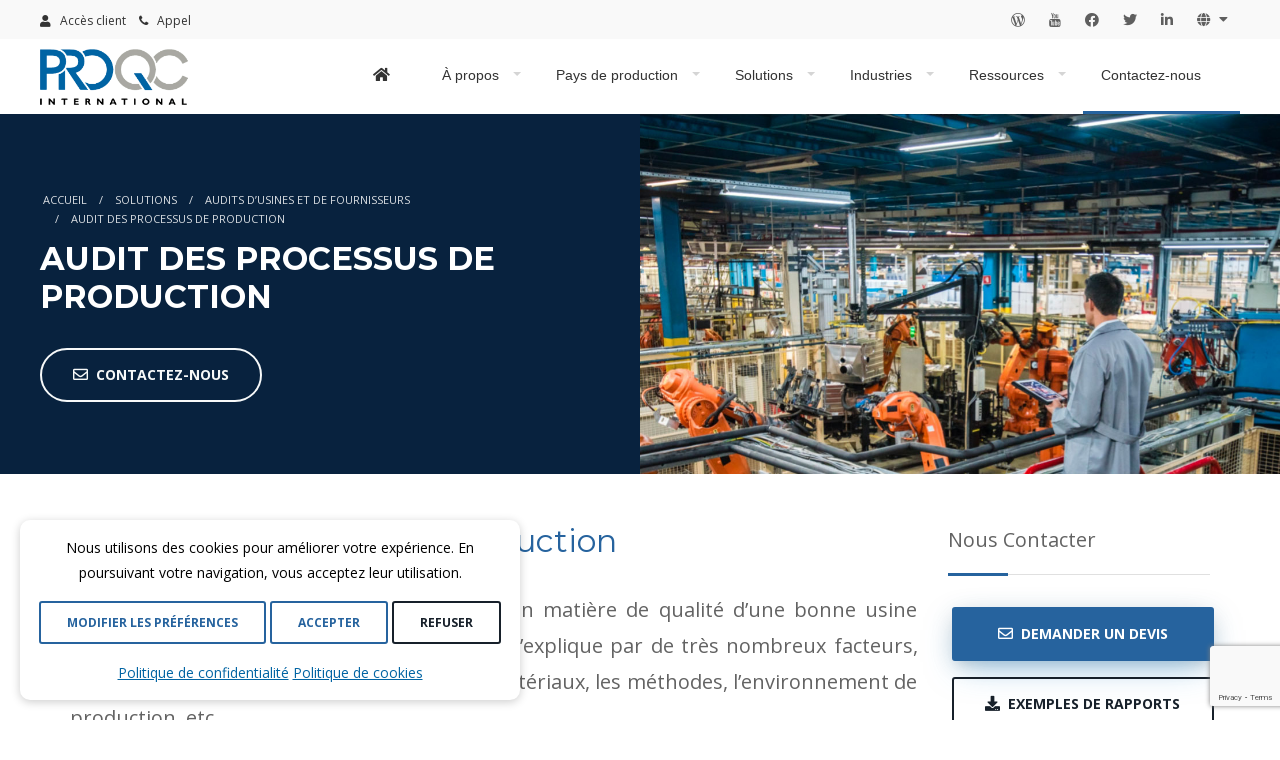

--- FILE ---
content_type: text/html; charset=UTF-8
request_url: https://proqc.fr/solutions/audits-usines-et-fournisseurs/audit-des-processus-de-production/
body_size: 24216
content:
<!DOCTYPE html>
<html lang="fr">

<head>

    <meta charset="UTF-8">
    <meta name="viewport" content="width=device-width, initial-scale=1.0, shrink-to-fit=no">
    <meta http-equiv="X-UA-Compatible" content="ie=edge">


    <!-- Custom CSS -->
    <link rel="stylesheet" href="https://proqc.fr/wp-content/themes/Proqc2021/style.css">
	
    <!-- Font Awesome CSS -->
    <link rel="stylesheet" href="https://proqc.fr/wp-content/themes/Proqc2021/node_modules/@fortawesome/fontawesome-free/css/all.min.css" defer="defer">

    <!-- Google Font -->
    <link href="https://fonts.googleapis.com/css?family=Open+Sans:300,300i,400,400i,600i,700i,700&display=swap" rel="stylesheet" defer="defer">
	<link href="https://fonts.googleapis.com/css?family=Montserrat:100,300,300i,400,400i,500,600,700,700i&amp;subset=latin-ext" rel="stylesheet" defer="defer">
        <link rel="stylesheet" href="https://cdnjs.cloudflare.com/ajax/libs/owl-carousel/1.3.3/owl.carousel.min.css" defer="defer">
        <link rel="stylesheet" href="https://cdnjs.cloudflare.com/ajax/libs/owl-carousel/1.3.3/owl.theme.min.css" defer="defer">
        <link href="https://proqc.fr/wp-content/themes/proqccom/assets/css/solution-tabs.css" rel="stylesheet" defer="defer">

<link rel="icon" href="https://proqc.fr/wp-content/uploads/2020/05/red-checkmark-small.png" sizes="32x32" />
<link rel="icon" href="https://proqc.fr/wp-content/uploads/2020/05/red-checkmark-small.png" sizes="192x192" />
<link rel="apple-touch-icon" href="https://proqc.fr/wp-content/uploads/2020/05/red-checkmark-small.png" />
<meta name="msapplication-TileImage" content="https://proqc.fr/wp-content/uploads/2020/05/red-checkmark-small.png" />

	
  <!--Main Menu File-->
  <link id="effect" rel="stylesheet" type="text/css" media="all" href="https://proqc.fr/wp-content/themes/Proqc2021/webslidemenu/webslidemenu-home/dropdown-effects/fade-down.css" defer="defer">
  <link rel="stylesheet" type="text/css" media="all" href="https://proqc.fr/wp-content/themes/Proqc2021/webslidemenu/webslidemenu-home/webslidemenu.css" async="async">
  <link id="theme" rel="stylesheet" type="text/css" media="all" href="https://proqc.fr/wp-content/themes/Proqc2021/webslidemenu/webslidemenu-home/color-skins/white-blue.css" defer="defer">

	
<script>
        window.dataLayer = window.dataLayer || [];
        function gtag(){dataLayer.push(arguments);}
        gtag('consent', 'default', {
        'ad_storage': 'denied',
        'analytics_storage': 'denied',
        'ad_user_data': 'denied',
        'ad_personalization': 'denied',
        'security_storage': 'granted',
        'necessary': 'granted'
    });
        setTimeout(function(){
            gtag('consent', 'update', {
        'ad_storage': 'denied',
        'analytics_storage': 'denied',
        'ad_user_data': 'denied',
        'ad_personalization': 'denied',
        'security_storage': 'granted',
        'necessary': 'granted'
    });
        }, 500);
    </script><meta name='robots' content='index, follow, max-image-preview:large, max-snippet:-1, max-video-preview:-1' />

	<!-- This site is optimized with the Yoast SEO plugin v26.7 - https://yoast.com/wordpress/plugins/seo/ -->
	<title>Audit des processus de production - Pro QC</title>
	<meta name="description" content="Pro QC propose des audits de processus de production dans le but d’améliorer la pré-qualification des fournisseurs." />
	<link rel="canonical" href="https://proqc.fr/solutions/audits-usines-et-fournisseurs/audit-des-processus-de-production/" />
	<meta name="twitter:label1" content="Durée de lecture estimée" />
	<meta name="twitter:data1" content="4 minutes" />
	<script type="application/ld+json" class="yoast-schema-graph">{"@context":"https://schema.org","@graph":[{"@type":"WebPage","@id":"https://proqc.fr/solutions/audits-usines-et-fournisseurs/audit-des-processus-de-production/","url":"https://proqc.fr/solutions/audits-usines-et-fournisseurs/audit-des-processus-de-production/","name":"Audit des processus de production - Pro QC","isPartOf":{"@id":"https://proqc.fr/#website"},"primaryImageOfPage":{"@id":"https://proqc.fr/solutions/audits-usines-et-fournisseurs/audit-des-processus-de-production/#primaryimage"},"image":{"@id":"https://proqc.fr/solutions/audits-usines-et-fournisseurs/audit-des-processus-de-production/#primaryimage"},"thumbnailUrl":"https://proqc.fr/wp-content/uploads/2021/11/Manufacturing-Process-Audit.jpg","datePublished":"2021-11-12T11:22:12+00:00","dateModified":"2023-11-02T18:59:57+00:00","description":"Pro QC propose des audits de processus de production dans le but d’améliorer la pré-qualification des fournisseurs.","breadcrumb":{"@id":"https://proqc.fr/solutions/audits-usines-et-fournisseurs/audit-des-processus-de-production/#breadcrumb"},"inLanguage":"fr-FR","potentialAction":[{"@type":"ReadAction","target":["https://proqc.fr/solutions/audits-usines-et-fournisseurs/audit-des-processus-de-production/"]}]},{"@type":"ImageObject","inLanguage":"fr-FR","@id":"https://proqc.fr/solutions/audits-usines-et-fournisseurs/audit-des-processus-de-production/#primaryimage","url":"https://proqc.fr/wp-content/uploads/2021/11/Manufacturing-Process-Audit.jpg","contentUrl":"https://proqc.fr/wp-content/uploads/2021/11/Manufacturing-Process-Audit.jpg","width":1511,"height":624},{"@type":"BreadcrumbList","@id":"https://proqc.fr/solutions/audits-usines-et-fournisseurs/audit-des-processus-de-production/#breadcrumb","itemListElement":[{"@type":"ListItem","position":1,"name":"Accueil","item":"https://proqc.fr/"},{"@type":"ListItem","position":2,"name":"Solutions","item":"https://proqc.fr/solutions/"},{"@type":"ListItem","position":3,"name":"Audits d&#8217;usines et de fournisseurs","item":"https://proqc.fr/solutions/audits-usines-et-fournisseurs/"},{"@type":"ListItem","position":4,"name":"Audit des processus de production"}]},{"@type":"WebSite","@id":"https://proqc.fr/#website","url":"https://proqc.fr/","name":"Pro QC International","description":"","potentialAction":[{"@type":"SearchAction","target":{"@type":"EntryPoint","urlTemplate":"https://proqc.fr/?s={search_term_string}"},"query-input":{"@type":"PropertyValueSpecification","valueRequired":true,"valueName":"search_term_string"}}],"inLanguage":"fr-FR"}]}</script>
	<!-- / Yoast SEO plugin. -->


<link rel='dns-prefetch' href='//www.googletagmanager.com' />
<style id='wp-img-auto-sizes-contain-inline-css' type='text/css'>
img:is([sizes=auto i],[sizes^="auto," i]){contain-intrinsic-size:3000px 1500px}
/*# sourceURL=wp-img-auto-sizes-contain-inline-css */
</style>

<link rel='stylesheet' id='wp-block-library-css' href='https://proqc.fr/wp-includes/css/dist/block-library/style.min.css?ver=6.9' type='text/css' media='all' />
<style id='global-styles-inline-css' type='text/css'>
:root{--wp--preset--aspect-ratio--square: 1;--wp--preset--aspect-ratio--4-3: 4/3;--wp--preset--aspect-ratio--3-4: 3/4;--wp--preset--aspect-ratio--3-2: 3/2;--wp--preset--aspect-ratio--2-3: 2/3;--wp--preset--aspect-ratio--16-9: 16/9;--wp--preset--aspect-ratio--9-16: 9/16;--wp--preset--color--black: #000000;--wp--preset--color--cyan-bluish-gray: #abb8c3;--wp--preset--color--white: #ffffff;--wp--preset--color--pale-pink: #f78da7;--wp--preset--color--vivid-red: #cf2e2e;--wp--preset--color--luminous-vivid-orange: #ff6900;--wp--preset--color--luminous-vivid-amber: #fcb900;--wp--preset--color--light-green-cyan: #7bdcb5;--wp--preset--color--vivid-green-cyan: #00d084;--wp--preset--color--pale-cyan-blue: #8ed1fc;--wp--preset--color--vivid-cyan-blue: #0693e3;--wp--preset--color--vivid-purple: #9b51e0;--wp--preset--gradient--vivid-cyan-blue-to-vivid-purple: linear-gradient(135deg,rgb(6,147,227) 0%,rgb(155,81,224) 100%);--wp--preset--gradient--light-green-cyan-to-vivid-green-cyan: linear-gradient(135deg,rgb(122,220,180) 0%,rgb(0,208,130) 100%);--wp--preset--gradient--luminous-vivid-amber-to-luminous-vivid-orange: linear-gradient(135deg,rgb(252,185,0) 0%,rgb(255,105,0) 100%);--wp--preset--gradient--luminous-vivid-orange-to-vivid-red: linear-gradient(135deg,rgb(255,105,0) 0%,rgb(207,46,46) 100%);--wp--preset--gradient--very-light-gray-to-cyan-bluish-gray: linear-gradient(135deg,rgb(238,238,238) 0%,rgb(169,184,195) 100%);--wp--preset--gradient--cool-to-warm-spectrum: linear-gradient(135deg,rgb(74,234,220) 0%,rgb(151,120,209) 20%,rgb(207,42,186) 40%,rgb(238,44,130) 60%,rgb(251,105,98) 80%,rgb(254,248,76) 100%);--wp--preset--gradient--blush-light-purple: linear-gradient(135deg,rgb(255,206,236) 0%,rgb(152,150,240) 100%);--wp--preset--gradient--blush-bordeaux: linear-gradient(135deg,rgb(254,205,165) 0%,rgb(254,45,45) 50%,rgb(107,0,62) 100%);--wp--preset--gradient--luminous-dusk: linear-gradient(135deg,rgb(255,203,112) 0%,rgb(199,81,192) 50%,rgb(65,88,208) 100%);--wp--preset--gradient--pale-ocean: linear-gradient(135deg,rgb(255,245,203) 0%,rgb(182,227,212) 50%,rgb(51,167,181) 100%);--wp--preset--gradient--electric-grass: linear-gradient(135deg,rgb(202,248,128) 0%,rgb(113,206,126) 100%);--wp--preset--gradient--midnight: linear-gradient(135deg,rgb(2,3,129) 0%,rgb(40,116,252) 100%);--wp--preset--font-size--small: 13px;--wp--preset--font-size--medium: 20px;--wp--preset--font-size--large: 36px;--wp--preset--font-size--x-large: 42px;--wp--preset--spacing--20: 0.44rem;--wp--preset--spacing--30: 0.67rem;--wp--preset--spacing--40: 1rem;--wp--preset--spacing--50: 1.5rem;--wp--preset--spacing--60: 2.25rem;--wp--preset--spacing--70: 3.38rem;--wp--preset--spacing--80: 5.06rem;--wp--preset--shadow--natural: 6px 6px 9px rgba(0, 0, 0, 0.2);--wp--preset--shadow--deep: 12px 12px 50px rgba(0, 0, 0, 0.4);--wp--preset--shadow--sharp: 6px 6px 0px rgba(0, 0, 0, 0.2);--wp--preset--shadow--outlined: 6px 6px 0px -3px rgb(255, 255, 255), 6px 6px rgb(0, 0, 0);--wp--preset--shadow--crisp: 6px 6px 0px rgb(0, 0, 0);}:where(.is-layout-flex){gap: 0.5em;}:where(.is-layout-grid){gap: 0.5em;}body .is-layout-flex{display: flex;}.is-layout-flex{flex-wrap: wrap;align-items: center;}.is-layout-flex > :is(*, div){margin: 0;}body .is-layout-grid{display: grid;}.is-layout-grid > :is(*, div){margin: 0;}:where(.wp-block-columns.is-layout-flex){gap: 2em;}:where(.wp-block-columns.is-layout-grid){gap: 2em;}:where(.wp-block-post-template.is-layout-flex){gap: 1.25em;}:where(.wp-block-post-template.is-layout-grid){gap: 1.25em;}.has-black-color{color: var(--wp--preset--color--black) !important;}.has-cyan-bluish-gray-color{color: var(--wp--preset--color--cyan-bluish-gray) !important;}.has-white-color{color: var(--wp--preset--color--white) !important;}.has-pale-pink-color{color: var(--wp--preset--color--pale-pink) !important;}.has-vivid-red-color{color: var(--wp--preset--color--vivid-red) !important;}.has-luminous-vivid-orange-color{color: var(--wp--preset--color--luminous-vivid-orange) !important;}.has-luminous-vivid-amber-color{color: var(--wp--preset--color--luminous-vivid-amber) !important;}.has-light-green-cyan-color{color: var(--wp--preset--color--light-green-cyan) !important;}.has-vivid-green-cyan-color{color: var(--wp--preset--color--vivid-green-cyan) !important;}.has-pale-cyan-blue-color{color: var(--wp--preset--color--pale-cyan-blue) !important;}.has-vivid-cyan-blue-color{color: var(--wp--preset--color--vivid-cyan-blue) !important;}.has-vivid-purple-color{color: var(--wp--preset--color--vivid-purple) !important;}.has-black-background-color{background-color: var(--wp--preset--color--black) !important;}.has-cyan-bluish-gray-background-color{background-color: var(--wp--preset--color--cyan-bluish-gray) !important;}.has-white-background-color{background-color: var(--wp--preset--color--white) !important;}.has-pale-pink-background-color{background-color: var(--wp--preset--color--pale-pink) !important;}.has-vivid-red-background-color{background-color: var(--wp--preset--color--vivid-red) !important;}.has-luminous-vivid-orange-background-color{background-color: var(--wp--preset--color--luminous-vivid-orange) !important;}.has-luminous-vivid-amber-background-color{background-color: var(--wp--preset--color--luminous-vivid-amber) !important;}.has-light-green-cyan-background-color{background-color: var(--wp--preset--color--light-green-cyan) !important;}.has-vivid-green-cyan-background-color{background-color: var(--wp--preset--color--vivid-green-cyan) !important;}.has-pale-cyan-blue-background-color{background-color: var(--wp--preset--color--pale-cyan-blue) !important;}.has-vivid-cyan-blue-background-color{background-color: var(--wp--preset--color--vivid-cyan-blue) !important;}.has-vivid-purple-background-color{background-color: var(--wp--preset--color--vivid-purple) !important;}.has-black-border-color{border-color: var(--wp--preset--color--black) !important;}.has-cyan-bluish-gray-border-color{border-color: var(--wp--preset--color--cyan-bluish-gray) !important;}.has-white-border-color{border-color: var(--wp--preset--color--white) !important;}.has-pale-pink-border-color{border-color: var(--wp--preset--color--pale-pink) !important;}.has-vivid-red-border-color{border-color: var(--wp--preset--color--vivid-red) !important;}.has-luminous-vivid-orange-border-color{border-color: var(--wp--preset--color--luminous-vivid-orange) !important;}.has-luminous-vivid-amber-border-color{border-color: var(--wp--preset--color--luminous-vivid-amber) !important;}.has-light-green-cyan-border-color{border-color: var(--wp--preset--color--light-green-cyan) !important;}.has-vivid-green-cyan-border-color{border-color: var(--wp--preset--color--vivid-green-cyan) !important;}.has-pale-cyan-blue-border-color{border-color: var(--wp--preset--color--pale-cyan-blue) !important;}.has-vivid-cyan-blue-border-color{border-color: var(--wp--preset--color--vivid-cyan-blue) !important;}.has-vivid-purple-border-color{border-color: var(--wp--preset--color--vivid-purple) !important;}.has-vivid-cyan-blue-to-vivid-purple-gradient-background{background: var(--wp--preset--gradient--vivid-cyan-blue-to-vivid-purple) !important;}.has-light-green-cyan-to-vivid-green-cyan-gradient-background{background: var(--wp--preset--gradient--light-green-cyan-to-vivid-green-cyan) !important;}.has-luminous-vivid-amber-to-luminous-vivid-orange-gradient-background{background: var(--wp--preset--gradient--luminous-vivid-amber-to-luminous-vivid-orange) !important;}.has-luminous-vivid-orange-to-vivid-red-gradient-background{background: var(--wp--preset--gradient--luminous-vivid-orange-to-vivid-red) !important;}.has-very-light-gray-to-cyan-bluish-gray-gradient-background{background: var(--wp--preset--gradient--very-light-gray-to-cyan-bluish-gray) !important;}.has-cool-to-warm-spectrum-gradient-background{background: var(--wp--preset--gradient--cool-to-warm-spectrum) !important;}.has-blush-light-purple-gradient-background{background: var(--wp--preset--gradient--blush-light-purple) !important;}.has-blush-bordeaux-gradient-background{background: var(--wp--preset--gradient--blush-bordeaux) !important;}.has-luminous-dusk-gradient-background{background: var(--wp--preset--gradient--luminous-dusk) !important;}.has-pale-ocean-gradient-background{background: var(--wp--preset--gradient--pale-ocean) !important;}.has-electric-grass-gradient-background{background: var(--wp--preset--gradient--electric-grass) !important;}.has-midnight-gradient-background{background: var(--wp--preset--gradient--midnight) !important;}.has-small-font-size{font-size: var(--wp--preset--font-size--small) !important;}.has-medium-font-size{font-size: var(--wp--preset--font-size--medium) !important;}.has-large-font-size{font-size: var(--wp--preset--font-size--large) !important;}.has-x-large-font-size{font-size: var(--wp--preset--font-size--x-large) !important;}
/*# sourceURL=global-styles-inline-css */
</style>

<style id='classic-theme-styles-inline-css' type='text/css'>
/*! This file is auto-generated */
.wp-block-button__link{color:#fff;background-color:#32373c;border-radius:9999px;box-shadow:none;text-decoration:none;padding:calc(.667em + 2px) calc(1.333em + 2px);font-size:1.125em}.wp-block-file__button{background:#32373c;color:#fff;text-decoration:none}
/*# sourceURL=/wp-includes/css/classic-themes.min.css */
</style>
<link rel='stylesheet' id='cbrgpd-style-css' href='https://proqc.fr/wp-content/plugins/cookie-banner-rgpd/assets/css/cbrgpd-style.css?ver=1.0' type='text/css' media='all' />
<link rel='stylesheet' id='font-awesome-css' href='https://proqc.fr/wp-content/plugins/popup-anything-on-click/assets/css/font-awesome.min.css?ver=2.9.1' type='text/css' media='all' />
<link rel='stylesheet' id='popupaoc-public-style-css' href='https://proqc.fr/wp-content/plugins/popup-anything-on-click/assets/css/popupaoc-public.css?ver=2.9.1' type='text/css' media='all' />
<script type="text/javascript" src="https://proqc.fr/wp-includes/js/jquery/jquery.min.js?ver=3.7.1" id="jquery-core-js"></script>
<script type="text/javascript" src="https://proqc.fr/wp-includes/js/jquery/jquery-migrate.min.js?ver=3.4.1" id="jquery-migrate-js"></script>
<style type="text/css">
.feedzy-rss-link-icon:after {
	content: url("https://proqc.fr/wp-content/plugins/feedzy-rss-feeds/img/external-link.png");
	margin-left: 3px;
}
</style>
		<meta name="generator" content="Site Kit by Google 1.168.0" />
<!-- Extrait Google Tag Manager ajouté par Site Kit -->
<script type="text/javascript">
/* <![CDATA[ */

			( function( w, d, s, l, i ) {
				w[l] = w[l] || [];
				w[l].push( {'gtm.start': new Date().getTime(), event: 'gtm.js'} );
				var f = d.getElementsByTagName( s )[0],
					j = d.createElement( s ), dl = l != 'dataLayer' ? '&l=' + l : '';
				j.async = true;
				j.src = 'https://www.googletagmanager.com/gtm.js?id=' + i + dl;
				f.parentNode.insertBefore( j, f );
			} )( window, document, 'script', 'dataLayer', 'GTM-PLKS7Z6' );
			
/* ]]> */
</script>

<!-- End Google Tag Manager snippet added by Site Kit -->
<link rel="icon" href="https://proqc.fr/wp-content/uploads/2018/11/red-checkmark-small.png" sizes="32x32" />
<link rel="icon" href="https://proqc.fr/wp-content/uploads/2018/11/red-checkmark-small.png" sizes="192x192" />
<link rel="apple-touch-icon" href="https://proqc.fr/wp-content/uploads/2018/11/red-checkmark-small.png" />
<meta name="msapplication-TileImage" content="https://proqc.fr/wp-content/uploads/2018/11/red-checkmark-small.png" />
<link rel='stylesheet' id='contact-form-7-css' href='https://proqc.fr/wp-content/plugins/contact-form-7/includes/css/styles.css?ver=6.1.4' type='text/css' media='all' />
</head>

<body>

<!-- Mobile Header -->
  <div class="wsmobileheader clearfix">
    <a id="wsnavtoggle" class="wsanimated-arrow"><span></span></a>
    <span class="smllogo">
    <a href="https://proqc.fr/"><img src="https://proqc.fr/wp-content/themes/Proqc2021/assets/images/proqc-international-logo.jpg" style="margin-top:-5px;" alt="Pro QC Internacional" width="106px" height="40px" loading="lazy" title="Pro QC"></a>
</span>
	<a href="#contact" class="contactusbtn"><i class="fas fa-envelope"></i></a>
    <a href="tel:33630568307" class="callusbtn"><i class="fas fa-phone"></i></a>
  </div>
  <!-- Mobile Header -->
  
<div class="headtoppart clearfix">
<div class="container" id="navcontainer">
<div class="headerwp clearfix">
<div class="headertopleft">
<div class="address clearfix">
<a href="https://client.proqc.com/" title="Client login" target="_blank" onClick="ga('send', 'event', 'client', 'click');"><i class="fas fa-user" aria-hidden="true"></i> Accès client</a>
<div id="call" class="dropdown"><a href="#" class="teldropdown dropdown-toggled" id="dropdownMenuTel" data-toggle="dropdown" aria-haspopup="true" aria-expanded="false"><i class="fa fa-phone" aria-hidden="true"></i> Appel</a>
<div class="dropdown-menu halfmenu" aria-labelledby="dropdownMenuTel">
<div class="container">
<div class="row py-4">

<div class="col-4">
<div class="title-call">Amérique du Nord</div>
<ul class="pl-0 list-none"><li><a href="tel:+12063971145"><i class="fas fa-phone"></i> +1 206 397 1145</a></li></ul>
</div>
	
<div class="col-4">
<div class="title-call">Royaume-Uni</div>
<ul class="pl-0 list-none"><li><a href="tel:+443300945589"><i class="fas fa-phone"></i> +44 330 094 5589</a></li></ul>
</div>
	
<div class="col-4">
<div class="title-call">Australie</div>
<ul class="pl-0 list-none"><li><a href="tel:+61282527691"><i class="fas fa-phone"></i> +61 2 8252 7691</a></li></ul>
</div>

<div class="col-4">
<div class="title-call">Mexique</div>
<ul class="pl-0 list-none"><li><a href="tel:+525599907885"><i class="fas fa-phone"></i> +52 55 9990 7885</a></li></ul>
</div>

<div class="col-4">
<div class="title-call">France</div>
<ul class="pl-0 list-none"><li><a href="tel:+33973036784"><i class="fas fa-phone"></i> +33 9 7303 6784</a></li></ul>
</div>
	
<div class="col-4">
<div class="title-call">Inde & Asie du Sud</div>
<ul class="pl-0 list-none"><li><a href="tel:+911205089113"><i class="fas fa-phone"></i> +91 120 508 9113</a></li></ul>
</div>
	
<div class="col-4">
<div class="title-call">Colombie</div>
<ul class="pl-0 list-none"><li><a href="tel:+576019190355"><i class="fas fa-phone"></i> +57 601 9190355</a></li></ul>
</div>

<div class="col-4">
<div class="title-call">Allemagne</div>
<ul class="pl-0 list-none"><li><a href="tel:+4915630810151"><i class="fas fa-phone"></i> +49 15630 810151</a></li></ul>
</div>                             
<div class="col-4">
<div class="title-call">Asie & Asie Pacifique</div>
<ul class="pl-0 list-none"><li><a href="tel:+886228322990"><i class="fas fa-phone"></i> +886 2 2832 2990</a></li></ul>
</div>
	
</div>
</div>
</div>
</div>


</div>
</div>

      <div class="headertopright">
<ul id="menu-top-nav" class="facebookicon top-nav white"><li id="menu-item-161" class="menu-item menu-item-type-custom menu-item-object-custom menu-item-has-children menu-item-161 nav-item dropdown"><a href="#" class="nav-link dropdown-toggle" data-toggle="dropdown" id="navbar-dropdown-menu-link-161" aria-haspopup="true" aria-expanded="false"><i class="fas fa-globe" title="language"></i></a>
<div  class="sub-menu dropdown-menu" aria-labelledby="navbar-dropdown-menu-link-161">
<a href="https://proqc.com/" class="dropdown-item" id="menu-item-6352">English</a><a href="https://proqc.es/" class="dropdown-item" id="menu-item-9720">Español &#8211; ES</a><a href="https://proqc.com.mx/" class="dropdown-item" id="menu-item-164">Español &#8211; MX</a><a href="https://proqc.com.cn/" class="dropdown-item" id="menu-item-166">简体中文</a><a href="https://proqc.ae/" class="dropdown-item" id="menu-item-5835">عربى</a><a href="https://proqc.de/" class="dropdown-item" id="menu-item-162">Deutsch</a></div>
</li>
</ul></div><div class="headertopright">
<a class="linkedinicon" title="Linkedin" href="https://www.linkedin.com/company/pro-qc-international" target="_blank"><i class="fab fa-linkedin-in"></i> <span
class="mobiletext02">Linkedin</span></a>
<a class="twittericon" title="Twitter" href="https://www.twitter.com/proqc" target="_blank"><i class="fab fa-twitter"></i> <span
class="mobiletext02">Twitter</span></a>
<a class="facebookicon" title="Facebook" href="https://www.facebook.com/people/Pro-QC-International/100056483061898/" target="_blank"><i class="fab fa-facebook-f"></i> <span
class="mobiletext02">Facebook</span></a>
<a class="facebookicon" title="Youtube" href="https://www.youtube.com/channel/UCcoQ3hMGEddUbg9eUO_AnDw" target="_blank"><i class="fa fa-youtube"></i><span
class="mobiletext02">Youtube</span></a>
<a class="facebookicon" title="Blog" href="https://proqc.fr/blog/" target="_blank"><i class="fab fa-wordpress-simple"></i> <span class="mobiletext02">Blog</span></a>
</div>
</div>
</div>
</div>

<div class="navbar-home">
<div class="wsmainfull clearfix sticky" id="main-nav">
<div class="wsmainwp clearfix">


<div class="desktoplogo" id="logo"><a href="https://proqc.fr/" class="href"></a></div>
<!--Main Menu HTML Code-->
<nav class="wsmenu clearfix" id="home-nav">
<ul class="wsmenu-list">
<li aria-haspopup="true"><a href="#" class="menuhomeicon"><i class="fas fa-home"></i><span class="hometext">Accueil</span></a>
<ul class="sub-menu"><li aria-haspopup="true"><a href="https://proqc.fr/"><i class="fas fa-angle-right"></i>Accueil</a></li>
<li aria-haspopup="true"><a href="https://proqc.fr/blog/"><i class="fas fa-angle-right"></i>Blog</a></li></ul>
</li>
<li aria-haspopup="true"><a href="#" class="wsheadphoneno">À propos <span class="wsarrow"></span></a>
<ul class="sub-menu">
<li aria-haspopup="true"><a href="https://proqc.fr/a-propos-de-nous/"><i class="fas fa-angle-right"></i>Notre entreprise</a></li>
<li aria-haspopup="true"><a href="https://proqc.fr/a-propos-de-nous/nos-principes/"><i class="fas fa-angle-right"></i>Nos Principes</a></li>
<li aria-haspopup="true"><a href="https://proqc.fr/a-propos-de-nous/moteurs-de-changement/"><i class="fas fa-angle-right"></i>Moteurs de changement</a></li>
<li aria-haspopup="true"><a href="https://proqc.fr/a-propos-de-nous/avantages-de-proqc/"><i class="fas fa-angle-right"></i>Avantages</a></li>
<li aria-haspopup="true"><a href="https://proqc.fr/a-propos-de-nous/temoignages-clients/"><i class="fas fa-angle-right"></i>Témoignages de clients</a></li>
<li aria-haspopup="true"><a href="https://proqc.fr/blog/"><i class="fas fa-angle-right"></i>Blog</a></li>
<li aria-haspopup="true"><a href="https://proqc.fr/etudes-de-cas/"><i class="fas fa-angle-right"></i>Études de cas</a></li>
<li aria-haspopup="true"><a href="https://proqc.fr/notre-reseau/"><i class="fas fa-angle-right"></i>Notre réseau</a></li>	
<li aria-haspopup="true"><a href="https://proqc.com/about-us/careers/" target="_blank"><i class="fas fa-angle-right"></i>Carrières</a></li>			  
</ul>
</li>     
<li aria-haspopup="true"><a href="#">Pays de production <span class="wsarrow"></span></a>
<div class="wsmegamenu clearfix">
<div class="container">
<div class="row mb-3">


<div class="col-lg-2 col-md-12 col-xs-12 link-list">
<div class="title">Asie</div>
<ul class="pl-0">
<li><a href="https://proqc.fr/bangladesh/services-inspection-et-audit/"><i class="fas fa-angle-right"></i>Bangladesh</a></li>
<li><a href="https://proqc.fr/cambodge/services-inspection-et-audit/"><i class="fas fa-angle-right"></i>Cambodge</a></li>
<li><a href="https://proqc.fr/chine/services-inspection-et-audit/"><i class="fas fa-angle-right"></i>Chine</a></li>
<li><a href="https://proqc.fr/hong-kong/services-inspection-et-audit/"><i class="fas fa-angle-right"></i>Hong Kong</a></li>	
<li><a href="https://proqc.fr/inde/services-inspection-et-audit/"><i class="fas fa-angle-right"></i>Inde</a></li>
<li><a href="https://proqc.fr/indonesie/services-inspection-et-audit/"><i class="fas fa-angle-right"></i>Indonésie</a></li>
<li><a href="https://proqc.fr/malaisie/services-inspection-et-audit/"><i class="fas fa-angle-right"></i>Malaisie</a></li>
<li><a href="https://proqc.fr/myanmar/services-inspection-et-audit/"><i class="fas fa-angle-right"></i>Myanmar (Birmanie)</a></li>
<li><a href="https://proqc.fr/nepal/services-inspection-et-audit/"><i class="fas fa-angle-right"></i>Népal</a></li>
<li><a href="https://proqc.fr/pakistan/services-inspection-et-audit/"><i class="fas fa-angle-right"></i>Pakistan</a></li>

</ul>

</div>

<div class="col-lg-2 col-md-12 col-xs-12 link-list">
<div class="title">Asie</div>
<ul class="pl-0">
<li><a href="https://proqc.fr/philippines/services-inspection-et-audit/"><i class="fas fa-angle-right"></i>Philippines</a></li>
<li><a href="https://proqc.fr/singapour/services-inspection-et-audit/"><i class="fas fa-angle-right"></i>Singapour</a></li>
<li><a href="https://proqc.fr/sri-lanka/services-inspection-et-audit/"><i class="fas fa-angle-right"></i>Sri Lanka</a></li>
<li><a href="https://proqc.fr/taiwan/services-inspection-et-audit/"><i class="fas fa-angle-right"></i>Taïwan</a></li>
<li><a href="https://proqc.fr/thailande/services-inspection-et-audit/"><i class="fas fa-angle-right"></i>Thaïlande</a></li>
<li><a href="https://proqc.fr/vietnam/services-inspection-et-audit/"><i class="fas fa-angle-right"></i>Vietnam</a></li>
</ul>

<div class="title">Amériques</div>
<ul class="pl-0">
<li><a href="https://proqc.fr/argentine/services-inspection-et-audit/"><i class="fas fa-angle-right"></i>Argentine</a></li>
<li><a href="https://proqc.fr/bresil/services-inspection-et-audit/"><i class="fas fa-angle-right"></i>Brésil</a></li>
<li><a href="https://proqc.fr/canada/services-inspection-et-audit/"><i class="fas fa-angle-right"></i>Canada</a></li>
</ul>

</div>

<div class="col-lg-2 col-md-12 col-xs-12 link-list">
<div class="title">Amériques</div>
<ul class="pl-0">
<li><a href="https://proqc.fr/chili/services-inspection-et-audit/"><i class="fas fa-angle-right"></i>Chili</a></li>
<li><a href="https://proqc.fr/colombie/services-inspection-et-audit/"><i class="fas fa-angle-right"></i>Colombie</a></li>
<li><a href="https://proqc.fr/etats-unis/services-inspection-et-audit/"><i class="fas fa-angle-right"></i>États-Unis</a></li>
<li><a href="https://proqc.fr/mexique/services-inspection-et-audit/"><i class="fas fa-angle-right"></i>Mexique</a></li>
<li><a href="https://proqc.fr/perou/services-inspection-et-audit/"><i class="fas fa-angle-right"></i>Pérou</a></li>
</ul>
<div class="title">Afrique</div>
<ul class="pl-0">
<li><a href="https://proqc.fr/algerie/services-inspection-et-audit/"><i class="fas fa-angle-right"></i>Algérie</a></li>
<li><a href="https://proqc.fr/afrique-du-sud/services-inspection-et-audit/"><i class="fas fa-angle-right"></i>Afrique du Sud</a></li>
<li><a href="https://proqc.fr/egypte/services-inspection-et-audit/"><i class="fas fa-angle-right"></i>Égypte</a></li>
<li><a href="https://proqc.fr/maroc/services-inspection-et-audit/"><i class="fas fa-angle-right"></i>Maroc</a></li>
<li><a href="https://proqc.fr/tunisie/services-inspection-et-audit/"><i class="fas fa-angle-right"></i>Tunisie</a></li>
</ul>
</div>

<div class="col-lg-2 col-md-12 col-xs-12 link-list">
<div class="title">Moyen-Orient</div>
<ul class="pl-0">
<li><a href="https://proqc.fr/arabie-saoudite/services-inspection-et-audit/"><i class="fas fa-angle-right"></i>Arabie Saoudite</a></li>	
<li><a href="https://proqc.fr/emirats-arabes-unis/services-inspection-et-audit/"><i class="fas fa-angle-right"></i>Émirats Arabes Unis</a></li>	
<li><a href="https://proqc.fr/israel/services-inspection-et-audit/"><i class="fas fa-angle-right"></i>Israël</a></li>
<li><a href="https://proqc.fr/jordanie/services-inspection-et-audit/"><i class="fas fa-angle-right"></i>Jordanie</a></li>
<li><a href="https://proqc.fr/turquie/services-inspection-et-audit/"><i class="fas fa-angle-right"></i>Turquie</a></li>
</ul>
<div class="title"><a href="https://proqc.fr/europe/services-inspection-et-audit/">Europe</a></div>
<ul class="pl-0">
<li><a href="https://proqc.fr/allemagne/services-inspection-et-audit/"><i class="fas fa-angle-right"></i>Allemagne</a></li>
<li><a href="https://proqc.fr/albanie/services-inspection-et-audit/"><i class="fas fa-angle-right"></i>Albanie</a></li>
<li><a href="https://proqc.fr/autriche/services-inspection-et-audit/"><i class="fas fa-angle-right"></i>Autriche</a></li>
<li><a href="https://proqc.fr/belgique/services-inspection-et-audit/"><i class="fas fa-angle-right"></i>Belgique</a></li>
<li><a href="https://proqc.fr/bulgarie/services-inspection-et-audit/"><i class="fas fa-angle-right"></i>Bulgarie</a></li>
</ul>

</div>

<div class="col-lg-2 col-md-12 col-xs-12 link-list">
<div class="title"><a href="https://proqc.fr/europe/services-inspection-et-audit/">Europe</a></div>
<ul class="pl-0">
<li><a href="https://proqc.fr/croatie/services-inspection-et-audit/"><i class="fas fa-angle-right"></i>Croatie</a></li>
<li><a href="https://proqc.fr/danemark/services-inspection-et-audit/"><i class="fas fa-angle-right"></i>Danemark</a></li>
<li><a href="https://proqc.fr/espagne/services-inspection-et-audit/"><i class="fas fa-angle-right"></i>Espagne</a></li>
<li><a href="https://proqc.fr/france/services-inspection-et-audit/"><i class="fas fa-angle-right"></i>France</a></li>
<li><a href="https://proqc.fr/grece/services-inspection-et-audit/"><i class="fas fa-angle-right"></i>Grèce</a></li>
<li><a href="https://proqc.fr/hongrie/services-inspection-et-audit/"><i class="fas fa-angle-right"></i>Hongrie</a></li>
<li><a href="https://proqc.fr/italie/services-inspection-et-audit/"><i class="fas fa-angle-right"></i>Italie</a></li>
<li><a href="https://proqc.fr/lituanie/services-inspection-et-audit/"><i class="fas fa-angle-right"></i>Lituanie</a></li>
<li><a href="https://proqc.fr/macedoine/services-inspection-et-audit/"><i class="fas fa-angle-right"></i>Macédoine du Nord</a></li>
<li><a href="https://proqc.fr/pays-bas/services-inspection-et-audit/"><i class="fas fa-angle-right"></i>Pays-Bas</a></li>
<li><a href="https://proqc.fr/pologne/services-inspection-et-audit/"><i class="fas fa-angle-right"></i>Pologne</a></li>
</ul>

</div>
<div class="col-lg-2 col-md-12 col-xs-12 link-list">
<div class="title"><a href="https://proqc.fr/europe/services-inspection-et-audit/">Europe</a></div>
<ul class="pl-0">
<li><a href="https://proqc.fr/portugal/services-inspection-et-audit/"><i class="fas fa-angle-right"></i>Portugal</a></li>
<li><a href="https://proqc.fr/republique-tcheque/services-inspection-et-audit/"><i class="fas fa-angle-right"></i>République Tchèque</a></li>
<li><a href="https://proqc.fr/roumanie/services-inspection-et-audit/"><i class="fas fa-angle-right"></i>Roumanie</a></li>
<li><a href="https://proqc.fr/royaume-uni/services-inspection-et-audit/"><i class="fas fa-angle-right"></i>Royaume-Uni</a></li>
<li><a href="https://proqc.fr/serbie/services-inspection-et-audit/"><i class="fas fa-angle-right"></i>Serbie</a></li>
<li><a href="https://proqc.fr/slovaquie/services-inspection-et-audit/"><i class="fas fa-angle-right"></i>Slovaquie</a></li>
<li><a href="https://proqc.fr/slovenie/services-inspection-et-audit/"><i class="fas fa-angle-right"></i>Slovénie</a></li>
<li><a href="https://proqc.fr/suede/services-inspection-et-audit/"><i class="fas fa-angle-right"></i>Suède</a></li>
<li><a href="https://proqc.fr/suisse/services-inspection-et-audit/"><i class="fas fa-angle-right"></i>Suisse</a></li>
<li><a href="https://proqc.fr/ukraine/services-inspection-et-audit/"><i class="fas fa-angle-right"></i>Ukraine</a></li>
</ul>

</div>
</div>

</a></li>          

<li aria-haspopup="true"><a href="https://proqc.fr/solutions/">Solutions <span class="wsarrow"></span></a>
<div class="wsmegamenu clearfix">
<div class="container">
<div class="row mb-3">

<div class="col-lg-3 col-md-12 col-xs-12 link-list">

<div class="title"><a href="https://proqc.fr/solutions/services-de-controle-qualite/">Qualité des produits</a></div>
<ul class="pl-0">
<li><a href="https://proqc.fr/solutions/services-de-controle-qualite/"><i class="fas fa-angle-right"></i>Services de contrôle qualité</a></li>
<li><a href="https://proqc.fr/inspections-de-produits/"><i class="fas fa-angle-right"></i>Inspections de produits</a></li>
<li><a href="https://proqc.fr/inspection-de-premier-article/"><i class="fas fa-angle-right"></i>Inspections de premier article</a></li>
<li><a href="https://proqc.fr/inspections-en-cours-de-production/"><i class="fas fa-angle-right"></i>Inspections en cours de production</a></li>
<li><a href="https://proqc.fr/inspections-avant-expedition/"><i class="fas fa-angle-right"></i>Inspections avant expédition</a></li>
<li><a href="https://proqc.fr/supervision-du-chargement-des-conteneurs/"><i class="fas fa-angle-right"></i>Supervision du chargement des conteneurs</a></li>
<li><a href="https://proqc.fr/tri-et-reprise-de-produits/"><i class="fas fa-angle-right"></i>Tri et reprise de produits</a></li>
<li><a href="https://proqc.fr/solutions/services-actions-correctives/"><i class="fas fa-angle-right"></i>Actions correctives</a></li>
<li><a href="https://proqc.fr/inspection-des-revetements/"><i class="fas fa-angle-right"></i>Inspections des revêtements</a></li>
<li><a href="https://proqc.fr/inspection-en-soudage/"><i class="fas fa-angle-right"></i>Inspections en soudage</a></li>
<li><a href="https://proqc.fr/test-acceptation-en-usine/"><i class="fas fa-angle-right"></i>Tests d’acceptation en usine</a></li>
<li><a href="https://proqc.fr/tests-de-produits-en-laboratoire-ningbo-chine/"><i class="fas fa-angle-right"></i>Tests de produits en laboratoire</a></li>
<li><a href="https://proqc.fr/suivi-de-la-production/"><i class="fas fa-angle-right"></i>Suivi de la production</a></li>
</ul>
</div>

<div class="col-lg-3 col-md-12 col-xs-12 link-list">
<div class="title"><a href="https://proqc.fr/solutions/audits-usines-et-fournisseurs/">Audits d’usines et de fournisseurs</a></div>
<ul class="pl-0">
<li><a href="https://proqc.fr/solutions/audits-usines-et-fournisseurs/audits-de-conformite-sociale-et-ethique/"><i class="fas fa-angle-right"></i>Conformité sociale et éthique</a></li>
<li><a href="https://proqc.fr/solutions/audits-usines-et-fournisseurs/audits-de-conformite-environnementale/"><i class="fas fa-angle-right"></i>Conformité environnementale</a></li>
<li><a href="https://proqc.fr/solutions/audits-usines-et-fournisseurs/audit-esg/"><i class="fas fa-angle-right"></i>Audit ESG</a></li>
<li><a href="https://proqc.fr/solutions/conformite-des-vendeurs/"><i class="fas fa-angle-right"></i>Conformité des vendeurs</a></li>
<li><a href="https://proqc.fr/solutions/audits-usines-et-fournisseurs/securite-de-la-chaine-d-approvisionnement/"><i class="fas fa-angle-right"></i>Sécurité de la chaîne d'approvisionnement</a></li>
<li><a href="https://proqc.fr/solutions/audits-usines-et-fournisseurs/securite-de-la-chaine-d-approvisionnement/audit-c-tpat/"><i class="fas fa-angle-right"></i>Audit C-TPAT</a></li>
<li><a href="https://proqc.fr/solutions/audits-usines-et-fournisseurs/audit-des-processus-de-production/"><i class="fas fa-angle-right"></i>Audit des processus de production</a></li>
<li><a href="https://proqc.fr/solutions/audits-usines-et-fournisseurs/audit-ppap/"><i class="fas fa-angle-right"></i>Audit PPAP</a></li>
<li><a href="https://proqc.fr/solutions/audits-usines-et-fournisseurs/audit-qhse/"><i class="fas fa-angle-right"></i>Audit QHSE</a></li>
<li><a href="https://proqc.fr/solutions/audits-usines-et-fournisseurs/audit-sa8000/"><i class="fas fa-angle-right"></i>Audit SA8000</a></li>
<li><a href="https://proqc.fr/solutions/audits-usines-et-fournisseurs/audit-de-processus-vda-6-3/"><i class="fas fa-angle-right"></i>Audit de processus VDA 6.3</a></li>
<li><a href="https://proqc.fr/solutions/audits-usines-et-fournisseurs/audit-analyse-de-potentiel-vda-6-3/"><i class="fas fa-angle-right"></i>Audit d'analyse de potentiel VDA 6.3</a></li>
<li><a href="https://proqc.fr/solutions/audits-usines-et-fournisseurs/verification-des-fournisseurs/"><i class="fas fa-angle-right"></i>Vérification des fournisseurs</a></li>
</ul>
</div>
	

<div class="col-lg-3 col-md-12 col-xs-12 link-list">
<div class="title"><a href="https://proqc.fr/solutions/audits-usines-et-fournisseurs/systeme-de-management-de-la-qualite/">Système de management de la qualité</a></div>
<ul class="pl-0">
<li><a href="https://proqc.fr/solutions/audits-usines-et-fournisseurs/audit-as9100/"><i class="fas fa-angle-right"></i>Audit AS9100</a></li>
<li><a href="https://proqc.fr/solutions/audits-usines-et-fournisseurs/audit-iso-9001/"><i class="fas fa-angle-right"></i>Audit ISO 9001</a></li>
<li><a href="https://proqc.fr/solutions/audits-usines-et-fournisseurs/audit-iso-13485/"><i class="fas fa-angle-right"></i>Audit ISO 13485</a></li>
<li><a href="https://proqc.fr/solutions/audits-usines-et-fournisseurs/audit-iso-14001/"><i class="fas fa-angle-right"></i>Audit ISO 14001</a></li>
<li><a href="https://proqc.fr/solutions/audits-usines-et-fournisseurs/audit-iso-22716/"><i class="fas fa-angle-right"></i>Audit ISO 22716</a></li>
<li><a href="https://proqc.fr/solutions/audits-usines-et-fournisseurs/audit-iso-45001/"><i class="fas fa-angle-right"></i>Audit ISO 45001</a></li>
<li><a href="https://proqc.fr/solutions/audits-usines-et-fournisseurs/audits-et-norme-iatf-16949/"><i class="fas fa-angle-right"></i>Audit IATF 16949</a></li>
<li><a href="https://proqc.fr/solutions/audits-usines-et-fournisseurs/audit-qualite-fournisseurs/"><i class="fas fa-angle-right"></i>Audit Qualité Fournisseurs</a></li>
<li><a href="https://proqc.fr/solutions/audits-usines-et-fournisseurs/audit-mdsap/"><i class="fas fa-angle-right"></i>Audit MDSAP</a></li>
</ul>
</div>

<div class="col-lg-3 col-md-12 col-xs-12 link-list">
	
<div class="title"><a href="https://proqc.fr/solutions/recrutement-ingenieurs-reponsables-qualite/">Recrutement</a></div>
<ul class="pl-0">
<li><a href="https://proqc.fr/solutions/recrutement-ingenieurs-reponsables-qualite/"><i class="fas fa-angle-right"></i>Recrutement ingénieurs et<br/> responsables qualité</a></li>
</ul>

<div class="title mt-3"><a href="https://proqc.fr/solutions/developpement-fournisseur/">Développement de fournisseur</a></div>
<ul class="pl-0">
<li><a href="https://proqc.fr/solutions/developpement-fournisseur/solutions-de-developpement-des-fournisseurs/"><i class="fas fa-angle-right"></i>Solutions de développement de fournisseur</a></li>
</ul>
	
</div>


</li>

<li aria-haspopup="true"><a href="https://proqc.fr/industries/">Industries <span class="wsarrow"></span></a>
<div class="wsmegamenu clearfix">
<div class="container">
<div class="row mb-3">

<div class="col-lg-3 col-md-12 col-xs-12 link-list">
<div class="title"><a href="https://proqc.fr/industries/">Industries</a></div>
<p class="wsmwnutxt">Pro QC a plus de 40 ans d'expérience dans le contrôle qualité et l'assurance qualité dans pratiquement tous les secteurs.</p>
</div>

<div class="col-lg-3 col-md-12 col-xs-12 link-list">
<div class="title"><a href="https://proqc.fr/industries/softlines/">
<img width="20px" height="20px" src="https://proqc.fr/wp-content/uploads/softlines-industry.svg" alt="softlines">&nbsp;&nbsp;Softlines</a></div>
<ul class="pl-0">
<li><a href="https://proqc.fr/industries/accessoires-de-mode/"><i class="fas fa-angle-right"></i>Accessoires de mode</a></li>
<li><a href="https://proqc.fr/industries/chaussures/"><i class="fas fa-angle-right"></i>Chaussure</a></li>
<li><a href="https://proqc.fr/industries/industrie-textile/"><i class="fas fa-angle-right"></i>Textile</a></li>
<li><a href="https://proqc.fr/industries/sacs/"><i class="fas fa-angle-right"></i>Sacs et Bagages</a></li>
</ul>

<div class="title mt-3"><a href="https://proqc.fr/industries/controle-qualite-dispositifs-medicaux/"><img class="img-fluid" src="https://proqc.fr/wp-content/uploads/medical-industry.svg" width="20px" height="20px" alt="Medical">&nbsp;&nbsp;Dispositifs Médicaux</a></div>
<ul class="pl-0">
<li><a href="https://proqc.fr/industries/controle-qualite-dispositifs-medicaux/"><i class="fas fa-angle-right"></i>Dispositifs Médicaux</a></li>
<li><a href="https://proqc.fr/industries/covid-19-epi/"><i class="fas fa-angle-right"></i>COVID-19 & EPI</a></li>
<li><a href="https://proqc.fr/industries/cosmetiques/"><i class="fas fa-angle-right"></i>Cosmétiques</a></li>
</ul>
</div>

<div class="col-lg-3 col-md-12 col-xs-12 link-list">
<div class="title"><a href="https://proqc.fr/industries/hardlines/">
<img width="20px" height="20px" src="https://proqc.fr/wp-content/uploads/hardlines-industry.svg" alt="softlines">&nbsp;&nbsp;Hardlines</a></div>
<ul class="pl-0">
<li><a href="https://proqc.fr/industries/articles-de-sport/"><i class="fas fa-angle-right"></i>Articles de sport</a></li>
<li><a href="https://proqc.fr/industries/batteries/"><i class="fas fa-angle-right"></i>Batteries</a></li>
<li><a href="https://proqc.fr/industries/bijouterie-et-joaillerie/"><i class="fas fa-angle-right"></i>Bijoux</a></li>
<li><a href="https://proqc.fr/industries/electronique/"><i class="fas fa-angle-right"></i>Électronique</a></li>
<li><a href="https://proqc.fr/industries/emballage/"><i class="fas fa-angle-right"></i>Emballage</a></li>
<li><a href="https://proqc.fr/industries/equipement-energetique/"><i class="fas fa-angle-right"></i>Équipement Énergétique</a></li>
<li><a href="https://proqc.fr/industries/jouets/"><i class="fas fa-angle-right"></i>Jouets</a></li>
<li><a href="https://proqc.fr/industries/lunettes/"><i class="fas fa-angle-right"></i>Lunettes</a></li>
<li><a href="https://proqc.fr/industries/meubles/"><i class="fas fa-angle-right"></i>Meubles</a></li>
<li><a href="https://proqc.fr/industries/outils-electriques/"><i class="fas fa-angle-right"></i>Outils Électriques</a></li>
<li><a href="https://proqc.fr/industries/panneaux-solaires/"><i class="fas fa-angle-right"></i>Panneaux Solaires</a></li>
<li><a href="https://proqc.fr/industries/ustensiles-de-cuisine/"><i class="fas fa-angle-right"></i>Ustensiles de Cuisine</a></li>	
<li><a href="https://proqc.fr/industries/velos/"><i class="fas fa-angle-right"></i>Vélos, Vélos Électriques et Trottinettes</a></li>
</ul>
</div>

<div class="col-lg-3 col-md-12 col-xs-12 link-list">
<div class="title"><a href="https://proqc.fr/industries/produits-industriels/"><img width="20px" height="20px" src="https://proqc.fr/wp-content/uploads/industrials-industry.svg" alt="Hardlines">&nbsp;&nbsp;Produits Industriels</a></div>
<ul class="pl-0">
<li><a href="https://proqc.fr/industries/machines-industrielles/"><i class="fas fa-angle-right"></i>Machines Industrielles</a></li>
<li><a href="https://proqc.fr/industries/produits-industriels/"><i class="fas fa-angle-right"></i>Produits Industriels</a></li>
<li><a href="https://proqc.fr/industries/produits-metalliques/"><i class="fas fa-angle-right"></i>Produits Métalliques</a></li>
<li><a href="https://proqc.fr/industries/pipelines/"><i class="fas fa-angle-right"></i>Pipelines</a></li>
<li><a href="https://proqc.fr/industries/vannes/"><i class="fas fa-angle-right"></i>Vannes</a></li>
</ul>
    
<div class="title mt-3"><a href="https://proqc.fr/industries/transport/"><img width="20px" height="20px" src="https://proqc.fr/wp-content/uploads/transportation-industry.svg" alt="Hardlines">&nbsp;&nbsp;Transport</a></div>
<ul class="pl-0">
<li><a href="https://proqc.fr/industries/aeronautique/"><i class="fas fa-angle-right"></i>Aéronautique</a></li>
<li><a href="https://proqc.fr/industries/controle-qualite-industrie-automobile/"><i class="fas fa-angle-right"></i>Automobile</a></li>
<li><a href="https://proqc.fr/industries/motocycles/"><i class="fas fa-angle-right"></i>Motocycles</a></li>
<li><a href="https://proqc.fr/industries/pieces-automobiles/"><i class="fas fa-angle-right"></i>Pièces Automobiles</a></li>
<li><a href="https://proqc.fr/industries/voitures-electriques/"><i class="fas fa-angle-right"></i>Voitures Electriques</a></li>
</ul>

	
</div>

</li>

<li aria-haspopup="true"><a href="https://proqc.fr/ressources-qualite/" class="wsheadphoneno">Ressources <span class="wsarrow"></span></a>
	          <ul class="sub-menu">
              <li aria-haspopup="true"><a href="https://proqc.fr/solutions/exemples-rapports/"><i class="fas fa-angle-right"></i>Exemples de rapports</a></li>
              <li aria-haspopup="true"><a href="https://proqc.fr/ressources-qualite/tableaux-ansi/"><i class="fas fa-angle-right"></i>Tableaux ANSI</a></li>
              <li aria-haspopup="true"><a href="https://proqc.fr/ressources-qualite/faq/"><i class="fas fa-angle-right"></i>FAQ qualité</a></li>
              <li aria-haspopup="true"><a href="https://proqc.fr/ressources-qualite/incoterms/"><i class="fas fa-angle-right"></i>Incoterms</a></li> 
              <li aria-haspopup="true"><a href="https://proqc.fr/ressources-qualite/liens-utiles/"><i class="fas fa-angle-right"></i>Liens utiles</a></li>
              <li aria-haspopup="true"><a href="https://proqc.fr/ressources-qualite/classification-des-defauts/"><i class="fas fa-angle-right"></i>Classification des défauts</a></li>
              <li aria-haspopup="true"><a href="https://proqc.fr/ressources-qualite/glossaire-qualite/"><i class="fas fa-angle-right"></i>Glossaire qualité</a></li>				  
              </ul>
</li>

<li aria-haspopup="true"><a href="https://proqc.fr/contact-proqc/" class="active wsheadphoneno">Contactez-nous</a></li>
	</ul>        
</nav>
<!--Menu HTML Code-->
</div>
</div>
</div>
<section class="mb-0">
<div class="container-fluid bg-proqc mt-O p-0">
<div class="row no-gutters">
<div class="col-lg-6 py-3">
<div class="py-5 pr-3 sm-lm">
<!-- Breadcrumb for color background -->
<nav aria-label="breadcrumb">
<ol class="breadcrumb breadcrumb-light-2 mb-0"></span><li class="breadcrumb-item text-uppercase"><a href="https://proqc.fr/" itemprop="url">Accueil</a></li>  <li class="breadcrumb-item text-uppercase"><a href="https://proqc.fr/solutions/" itemprop="url">Solutions</a></li>  <li class="breadcrumb-item text-uppercase"><a href="https://proqc.fr/solutions/audits-usines-et-fournisseurs/" itemprop="url">Audits d&#8217;usines et de fournisseurs</a></li>  <li class="breadcrumb-item text-uppercase"><a href="https://proqc.fr/solutions/audits-usines-et-fournisseurs/audit-des-processus-de-production/" itemprop="url">Audit des processus de production</a></li></span></ol>
</nav>            
<h1 class="h2 font-weight-700 text-uppercase text-white mb-4">Audit des processus de production</h1>    
<a class="btn btn-round btn-outline-light btn-lg btn-gray-shadow my-2" href="#contact" role="button"><i class="far fa-envelope"></i>Contactez-nous</a>
</div>
</div>
<div class="col-lg-6" style="background: url('https://proqc.fr/wp-content/uploads/2021/11/Manufacturing-Process-Audit.jpg') no-repeat center; background-size: cover;">
<div class="split-layout-inner"></div>
</div>
</div>
</div>
</section>
<div id="content">
<div class="container">
<div class="row py-5">

	
<div class="col-xs-12 col-lg-9">

<h2>Audit des processus de production</h2>
<p class="lead text-justify">D’après notre expérience, les performances en matière de qualité d’une bonne usine varient selon les chaînes de production. Cela s’explique par de très nombreux facteurs, comme les personnes, les équipements, les matériaux, les méthodes, l’environnement de production, etc.</p>
<p class="text-justify">L’audit du processus de production de Pro QC se concentre sur l’évaluation de la chaîne de production spécifique qui fabrique ou fabriquera votre produit. L&rsquo;évaluation portera sur la procédure de qualité d&rsquo;un produit, du matériel entrant jusqu’à chaque étape du processus de production, y compris la manutention du matériel, les activités de contrôle qualité en cours de processus, l’assurance qualité sortante et le stockage.</p>
<p class="text-justify">L’audit du processus de production permettra d’établir un rapport complet qui comprend une analyse du contrôle du processus de l’usine basée sur les risques. Le rapport comprend également les recommandations de Pro QC en matière de risques, les observations sur place, le score de performance ainsi que des photos haute résolution. Le rapport sera utilisé par les professionnels de la chaîne d&rsquo;approvisionnement et de la qualité pour prendre des décisions plus avisées sur les moindres détails des performances de l’usine du fournisseur.</p>
<h2 class="mt-5">Quand faut-il avoir recours à un audit des processus de production ?</h2>
<p class="text-justify">Nos clients choisissent un audit des processus de production pour deux raisons :</p>
<h3>1. La pré-qualification des fournisseurs</h3>
<p class="text-justify">La plupart des entreprises disposent de leurs propres processus et critères d’accueil des fournisseurs pour les préqualifier et les gérer. Parallèlement à l’approche interne, de nombreux clients utilisent notre audit des processus de production dans le cadre de l’évaluation de l’accueil. Cette évaluation permet de mieux comprendre une ligne de production ou d’assemblage spécifique de leur produit et de disposer d’un autre ensemble de points de données à considérer avant de procéder à tout achat.</p>
<p><img decoding="async" class="img-fluid" src="https://proqc.fr/wp-content/uploads/2021/11/Supplier-Management-Funnel-MPA_V4.jpg" alt="audit des processus de production" title="audit des processus de production"/></p>
<p class="text-justify">Cela est particulièrement utile pour les commandes importantes de pièces techniques ou de produits nécessitant un assemblage intensif, pour lesquels l’identification et l’atténuation des risques de production spécifiques sont primordiales.</p>
<h3>2. L’enquête sur les causes fondamentales et performance durable</h3>
<p class="text-justify">Les fournisseurs tendent à être performants et à produire conformément aux spécifications dans les premiers jours de la relation acheteur-usine. Au fil du temps, il est possible que le personnel soit renouvelé, que les opérateurs varient, que les outils et les équipements s’usent, que des libertés soient prises par rapport au processus et, par conséquent, que la qualité du produit baisse. Cela peut se manifester par un certain nombre de problèmes, comme des retards d’expédition, des e-mails ou des plaintes sans réponse, des produits défectueux, voire des défaillances sur site.</p>
<p class="text-justify">Au premier signe d’une défaillance sur site ou à réception d’un produit défectueux, notre client déclenche un 8D et fait appel à Pro QC pour rechercher la cause profonde du défaut de qualité. Pro QC envoie alors ses auditeurs, afin qu’ils analysent le problème en réalisant un audit approfondi du processus de production. Cette analyse basée sur les risques des contrôles des processus d’usine identifie les goulots d’étranglement de la production, les sources de défauts et les activités mal exécutées ou ne faisant pas l’objet d’un contrôle de qualité standard. Nous rendons ensuite compte au client des résultats et des actions recommandées, et proposons des dates pour une visite de suivi de Pro QC.</p>
<h2 class="mt-5">Critères d’évaluation de l’audit du processus de production</h2>
<p class="text-justify">Chacun de nos clients est unique, et nous avons bien conscience que chaque produit ou composant repose sur son propre processus de production spécifique ainsi que sur les critères qui en découlent. Cela étant, nous avons établi une liste de procédures, de documents et de contrôles de processus communément requis qui peuvent être évalués lors d’un audit de processus de production. Notre évaluation repose principalement la liste ci-dessous, bien qu’elle puisse être adaptée aux besoins spécifiques du client :</p>
<ol>
<li>Documentation technique</li>
<li>Planification de la production</li>
<li>Plan de contrôle de la production</li>
<li>Planification et contrôle des achats</li>
<li>Formation et qualifications des employés</li>
<li>Contrôle et essais des matériaux entrants</li>
<li>Contrôle des processus de fabrication</li>
<li>Contrôle qualité en cours de production</li>
<li>Contrôle de qualité des produits sortants et stockage</li>
<li>Soutien au management</li>
</ol>
<p class="text-justify">Pro QC affecte des auditeurs et des ingénieurs jouissant d’une expérience pertinente de l’industrie, de la catégorie de produits et des processus pour effectuer l’évaluation de l’audit des processus de production sur site. Nos consultants internes peuvent ensuite adapter l’audit pour répondre aux exigences et aux défis de l’acheteur.</p>
<h2 class="mt-5">Offres connexes de Pro QC</h2>
<p>Si vous n’avez pas votre propre processus ou critères d’accueil des fournisseurs, <strong><a href="#contact">contactez-nous</a></strong> pour discuter d’un programme d’accueil des fournisseurs adapté aux besoins de votre entreprise. »</p>
<h2 class="mt-5">Télécharger des exemples de rapports</h2>
<div class="row">
<div class="col-xs-12 col-md-6 col-lg-6">
<div id="PPE" class="accordion accordion-minimal">
<div class="card">
<div class="card-header">
<p class="check-list accordion-title collapsed"><a href="https://proqc.fr/solutions/exemples-rapports/#manufacturing-process-audit">Exemple de rapports &#8211; Audit des processus de production</a></p>
</div>
</div>
</div>
</div>
<div class="col-xs-12 col-md-6 col-lg-6">
<div class="report-content" style="background-image: url('/wp-content/uploads/2020/06/sample-report.jpg');">
<p class="text-white font-weight-600 mt-2" style="font-size: 30px; line-height: 1!important;">Contactez-nous</p>
<div class="lead text-white">pour demander un modèle de rapport personnalisé pour votre projet</div>
<div class="text"><a class="btn btn-round btn-danger my-2" href="#contact">Contactez-nous</a></div>
</div>
</div>
</div>

</div>
	
	
<div class="col-12 col-lg-3 s-h">
<p class="lead font-weight-500">Nous Contacter</p>
<div class="divider-4 divider-align-left"></div>
<a href="#contact" title="Get a Quote" class="btn btn-primary mx-1 btn-lg full-w"><i class="far fa-envelope"></i>Demander un devis</a>
<a href="https://proqc.fr/solutions/exemples-rapports/" class="btn btn-outline-dark mx-1 btn-lg full-w"><i class="fas fa-download"></i>Exemples de rapports</a>
</div>
</div>
</div>
</div>
<p>&nbsp;</p>
<div class="section bg-primary py-0">
<div class="container">
<div class="w-100 py-4"></div>
<div class="row">
<div class="col-lg-12">
<h2 class="text-white text-center mb-3" style="font-weight: 400;">Cliquez ci-dessous pour améliorer la qualité des produits avec Pro QC</h2>
<p class="text-center"><a class="btn btn-outline-light btn-round my-2" href="#contact" role="button"><i class="far fa-envelope"></i>Contactez-nous</a></p>
<div class="w-100 py-1 mb-3"></div>
</div>
</div>
</div>
</div>
<div id="contact"></div>	
<div class="section">
<div class="container" id="content">
<h2 class="py-5 text-center text-dark">Demander un devis</h2>  
<p class="mb-5 text-center">Nous serons heureux de vous donner plus d’information sur nos solutions. Merci de remplir ce formulaire pour nous contacter. Nous vous répondrons dans les meilleurs délais.</p>  
<div class="row mb-5">
<div class="col-sm-12 col-lg-9">

<div class="wpcf7 no-js" id="wpcf7-f9163-o1" lang="en-US" dir="ltr" data-wpcf7-id="9163">
<div class="screen-reader-response"><p role="status" aria-live="polite" aria-atomic="true"></p> <ul></ul></div>
<form action="/solutions/audits-usines-et-fournisseurs/audit-des-processus-de-production/#wpcf7-f9163-o1" method="post" class="wpcf7-form init" aria-label="Contact form" enctype="multipart/form-data" novalidate="novalidate" data-status="init">
<fieldset class="hidden-fields-container"><input type="hidden" name="_wpcf7" value="9163" /><input type="hidden" name="_wpcf7_version" value="6.1.4" /><input type="hidden" name="_wpcf7_locale" value="en_US" /><input type="hidden" name="_wpcf7_unit_tag" value="wpcf7-f9163-o1" /><input type="hidden" name="_wpcf7_container_post" value="0" /><input type="hidden" name="_wpcf7_posted_data_hash" value="" /><input type="hidden" name="_wpcf7_recaptcha_response" value="" />
</fieldset>
<div class="form-group">
	<div class="row">
		<div class="col-sm-12 col-md-6 col-lg-6">
			<p><span class="wpcf7-form-control-wrap" data-name="your-name"><input size="40" maxlength="400" class="wpcf7-form-control wpcf7-text wpcf7-validates-as-required form-control" aria-required="true" aria-invalid="false" placeholder="Nom *" value="" type="text" name="your-name" /></span>
			</p>
		</div>
		<div class="col-sm-12 col-md-6 col-lg-6">
			<p><span class="wpcf7-form-control-wrap" data-name="your-email"><input size="40" maxlength="400" class="wpcf7-form-control wpcf7-email wpcf7-validates-as-required wpcf7-text wpcf7-validates-as-email form-control" aria-required="true" aria-invalid="false" placeholder="Email *" value="" type="email" name="your-email" /></span>
			</p>
		</div>
		<div class="col-sm-12 col-md-6 col-lg-6">
			<p><span class="wpcf7-form-control-wrap" data-name="your-company-name"><input size="40" maxlength="400" class="wpcf7-form-control wpcf7-text wpcf7-validates-as-required form-control" aria-required="true" aria-invalid="false" placeholder="Entreprise *" value="" type="text" name="your-company-name" /></span>
			</p>
		</div>
		<div class="col-sm-12 col-md-6 col-lg-6">
			<p><span class="wpcf7-form-control-wrap" data-name="telephone"><input size="40" maxlength="400" class="wpcf7-form-control wpcf7-tel wpcf7-validates-as-required wpcf7-text wpcf7-validates-as-tel form-control" aria-required="true" aria-invalid="false" placeholder="Téléphone *" value="" type="tel" name="telephone" /></span>
			</p>
		</div>
		<div class="col-sm-12 col-md-12 col-lg-6">
			<p><span class="wpcf7-form-control-wrap" data-name="service-country"><select class="wpcf7-form-control wpcf7-select wpcf7-validates-as-required" aria-required="true" aria-invalid="false" name="service-country"><option value="">Dans quel pays le service aura-t-il lieu ?</option><option value="Afrique du Sud">Afrique du Sud</option><option value="Afghanistan">Afghanistan</option><option value="Albanie">Albanie</option><option value="Algérie">Algérie</option><option value="Allemagne">Allemagne</option><option value="Andorre">Andorre</option><option value="Angola">Angola</option><option value="Arabie saoudite">Arabie saoudite</option><option value="Argentine">Argentine</option><option value="Arménie">Arménie</option><option value="Australie">Australie</option><option value="Autriche">Autriche</option><option value="Azerbaïdjan">Azerbaïdjan</option><option value="Bahamas">Bahamas</option><option value="Bahreïn">Bahreïn</option><option value="Bangladesh">Bangladesh</option><option value="Barbade">Barbade</option><option value="Bélarus">Bélarus</option><option value="Belgique">Belgique</option><option value="Bélize">Bélize</option><option value="Bénin">Bénin</option><option value="Bhoutan">Bhoutan</option><option value="Birmanie">Birmanie</option><option value="Bolivie">Bolivie</option><option value="Bosnie-Herzégovine">Bosnie-Herzégovine</option><option value="Botswana">Botswana</option><option value="Brésil">Brésil</option><option value="Brunéi Darussalam">Brunéi Darussalam</option><option value="Bulgarie">Bulgarie</option><option value="Burkina Faso">Burkina Faso</option><option value="Burundi">Burundi</option><option value="Cameroun">Cameroun</option><option value="Canada">Canada</option><option value="Chili">Chili</option><option value="Chine">Chine</option><option value="Chypre">Chypre</option><option value="Colombie">Colombie</option><option value="Comores">Comores</option><option value="Congo">Congo</option><option value="Corée du Nord">Corée du Nord</option><option value="Corée du Sud">Corée du Sud</option><option value="Costa Rica">Costa Rica</option><option value="Côte d’Ivoire">Côte d’Ivoire</option><option value="Croatie">Croatie</option><option value="Cuba">Cuba</option><option value="Danemark">Danemark</option><option value="Djibouti">Djibouti</option><option value="Dominique">Dominique</option><option value="Égypte">Égypte</option><option value="Émirats arabes unis">Émirats arabes unis</option><option value="Équateur">Équateur</option><option value="Érythrée">Érythrée</option><option value="Espagne">Espagne</option><option value="Estonie">Estonie</option><option value="États-Unis d’Amérique">États-Unis d’Amérique</option><option value="Éthiopie">Éthiopie</option><option value="Fidji">Fidji</option><option value="Finlande">Finlande</option><option value="France">France</option><option value="Gabon">Gabon</option><option value="Gambie">Gambie</option><option value="Géorgie">Géorgie</option><option value="Ghana">Ghana</option><option value="Grèce">Grèce</option><option value="Grenade">Grenade</option><option value="Guatemala">Guatemala</option><option value="Guinée">Guinée</option><option value="Guinée-Bissau">Guinée-Bissau</option><option value="Guinée équatoriale">Guinée équatoriale</option><option value="Guyana">Guyana</option><option value="Haïti">Haïti</option><option value="Honduras">Honduras</option><option value="Hong Kong">Hong Kong</option><option value="Hongrie">Hongrie</option><option value="Île Maurice">Île Maurice</option><option value="Îles Marshall">Îles Marshall</option><option value="Îles Salomon">Îles Salomon</option><option value="Inde">Inde</option><option value="Indonésie">Indonésie</option><option value="Iran">Iran</option><option value="Iraq">Iraq</option><option value="Irlande">Irlande</option><option value="Islande">Islande</option><option value="Israël">Israël</option><option value="Italie">Italie</option><option value="Jamaïque">Jamaïque</option><option value="Japon">Japon</option><option value="Jordanie">Jordanie</option><option value="Kazakhstan">Kazakhstan</option><option value="Kenya">Kenya</option><option value="Kiribati">Kiribati</option><option value="Kirghizistan">Kirghizistan</option><option value="Kosovo">Kosovo</option><option value="Koweït">Koweït</option><option value="Laos">Laos</option><option value="Lesotho">Lesotho</option><option value="Lettonie">Lettonie</option><option value="Liban">Liban</option><option value="Libéria">Libéria</option><option value="Libye">Libye</option><option value="Liechtenstein">Liechtenstein</option><option value="Lituanie">Lituanie</option><option value="Luxembourg">Luxembourg</option><option value="Macédoine">Macédoine</option><option value="Madagascar">Madagascar</option><option value="Malaisie">Malaisie</option><option value="Malawi">Malawi</option><option value="Maldives">Maldives</option><option value="Mali">Mali</option><option value="Malte">Malte</option><option value="Maroc">Maroc</option><option value="Mauritanie">Mauritanie</option><option value="Mexique">Mexique</option><option value="Micronésie">Micronésie</option><option value="Moldavie">Moldavie</option><option value="Monaco">Monaco</option><option value="Monténégro">Monténégro</option><option value="Mozambique">Mozambique</option><option value="Namibie">Namibie</option><option value="Nauru">Nauru</option><option value="Népal">Népal</option><option value="Nicaragua">Nicaragua</option><option value="Niger">Niger</option><option value="Nigéria">Nigéria</option><option value="Norvège">Norvège</option><option value="Nouvelle-Zélande">Nouvelle-Zélande</option><option value="Oman">Oman</option><option value="Ouganda">Ouganda</option><option value="Ouzbékistan">Ouzbékistan</option><option value="Pakistan">Pakistan</option><option value="Palaos">Palaos</option><option value="Panamá">Panamá</option><option value="Papouasie-Nouvelle-Guinée">Papouasie-Nouvelle-Guinée</option><option value="Paraguay">Paraguay</option><option value="Pays-Bas">Pays-Bas</option><option value="Pérou">Pérou</option><option value="Philippines">Philippines</option><option value="Pologne">Pologne</option><option value="Portugal">Portugal</option><option value="Qatar">Qatar</option><option value="République centrafricaine">République centrafricaine</option><option value="République démocratique du Congo">République démocratique du Congo</option><option value="République dominicaine">République dominicaine</option><option value="République tchèque">République tchèque</option><option value="Roumanie">Roumanie</option><option value="Royaume-Uni">Royaume-Uni</option><option value="Russie">Russie</option><option value="Rwanda">Rwanda</option><option value="Saint-Kitts-et-Nevis">Saint-Kitts-et-Nevis</option><option value="Sainte-Lucie">Sainte-Lucie</option><option value="Saint-Marin">Saint-Marin</option><option value="Saint-Vincent-et-les Grenadines">Saint-Vincent-et-les Grenadines</option><option value="Saint-Siège">Saint-Siège</option><option value="Salvador">Salvador</option><option value="Samoa">Samoa</option><option value="Sao Tomé-et-Principe">Sao Tomé-et-Principe</option><option value="Sénégal">Sénégal</option><option value="Serbie">Serbie</option><option value="Seychelles">Seychelles</option><option value="Sierra Leone">Sierra Leone</option><option value="Singapour">Singapour</option><option value="Slovaquie">Slovaquie</option><option value="Slovénie">Slovénie</option><option value="Somalie">Somalie</option><option value="Soudan">Soudan</option><option value="Soudan du Sud">Soudan du Sud</option><option value="Sri Lanka">Sri Lanka</option><option value="Suède">Suède</option><option value="Suisse">Suisse</option><option value="Suriname">Suriname</option><option value="Swaziland">Swaziland</option><option value="Syrie">Syrie</option><option value="Tadjikistan">Tadjikistan</option><option value="Taïwan">Taïwan</option><option value="Tanzanie">Tanzanie</option><option value="Tchad">Tchad</option><option value="Thaïlande">Thaïlande</option><option value="Timor-Oriental">Timor-Oriental</option><option value="Togo">Togo</option><option value="Tonga">Tonga</option><option value="Trinité-et-Tobago">Trinité-et-Tobago</option><option value="Tunisie">Tunisie</option><option value="Turquie">Turquie</option><option value="Turkménistan">Turkménistan</option><option value="Tuvalu">Tuvalu</option><option value="Ukraine">Ukraine</option><option value="Uruguay">Uruguay</option><option value="Vanuatu">Vanuatu</option><option value="Venezuela">Venezuela</option><option value="Vietnam">Vietnam</option><option value="Yémen">Yémen</option><option value="Zambie">Zambie</option><option value="Zimbabwe">Zimbabwe</option></select></span>
			</p>
		</div>
		<div class="col-sm-12 col-md-6 col-lg-6">
			<p><span class="wpcf7-form-control-wrap" data-name="service-city"><input size="40" maxlength="400" class="wpcf7-form-control wpcf7-text wpcf7-validates-as-required form-control" aria-required="true" aria-invalid="false" placeholder="Dans quelle ville le service doit-il avoir lieu ?" value="" type="text" name="service-city" /></span>
			</p>
		</div>
		<div class="col-sm-12 col-md-6 col-lg-12">
			<p><span class="wpcf7-form-control-wrap" data-name="menu-324"><select class="wpcf7-form-control wpcf7-select wpcf7-validates-as-required" aria-required="true" aria-invalid="false" name="menu-324"><option value="">Dans quel pays vous trouvez-vous ?</option><option value="Afghanistan">Afghanistan</option><option value="Afrique du Sud">Afrique du Sud</option><option value="Albanie">Albanie</option><option value="Algérie">Algérie</option><option value="Allemagne">Allemagne</option><option value="Andorre">Andorre</option><option value="Angola">Angola</option><option value="Antigua et Barbuda">Antigua et Barbuda</option><option value="Arabie Saoudite">Arabie Saoudite</option><option value="Argentine">Argentine</option><option value="Arménie">Arménie</option><option value="Australie">Australie</option><option value="Autriche">Autriche</option><option value="Azerbaïdjan">Azerbaïdjan</option><option value="Bahamas">Bahamas</option><option value="Bahreïn">Bahreïn</option><option value="Bangladesh">Bangladesh</option><option value="Barbade">Barbade</option><option value="Belgique">Belgique</option><option value="Belize">Belize</option><option value="Bénin">Bénin</option><option value="Bhoutan">Bhoutan</option><option value="Biélorussie">Biélorussie</option><option value="Bolivie">Bolivie</option><option value="Bosnie et Herzégovine">Bosnie et Herzégovine</option><option value="Botswana">Botswana</option><option value="Brésil">Brésil</option><option value="Brunei">Brunei</option><option value="Bulgarie">Bulgarie</option><option value="Burkina Faso">Burkina Faso</option><option value="Burundi">Burundi</option><option value="Cabo Verde">Cabo Verde</option><option value="Cambodge">Cambodge</option><option value="Cameroun">Cameroun</option><option value="Canada">Canada</option><option value="Chili">Chili</option><option value="Chine">Chine</option><option value="Chypre">Chypre</option><option value="Colombie">Colombie</option><option value="Comores">Comores</option><option value="Congo (Congo-Brazzaville)">Congo (Congo-Brazzaville)</option><option value="Corée du Nord">Corée du Nord</option><option value="Corée du Sud">Corée du Sud</option><option value="Costa Rica">Costa Rica</option><option value="Côte d&#039;Ivoire">Côte d&#039;Ivoire</option><option value="Croatie">Croatie</option><option value="Cuba">Cuba</option><option value="Danemark">Danemark</option><option value="Djibouti">Djibouti</option><option value="Dominique">Dominique</option><option value="Égypte">Égypte</option><option value="El Salvador">El Salvador</option><option value="Émirats Arabes Unis">Émirats Arabes Unis</option><option value="Équateur">Équateur</option><option value="Erythrée">Erythrée</option><option value="Espagne">Espagne</option><option value="Estonie">Estonie</option><option value="Eswatini">Eswatini</option><option value="États-Unis d&#039;Amérique">États-Unis d&#039;Amérique</option><option value="Éthiopie">Éthiopie</option><option value="Fidji">Fidji</option><option value="Finlande">Finlande</option><option value="France">France</option><option value="Gabon">Gabon</option><option value="Gambie">Gambie</option><option value="Géorgie">Géorgie</option><option value="Ghana">Ghana</option><option value="Grèce">Grèce</option><option value="Grenade">Grenade</option><option value="Guatemala">Guatemala</option><option value="Guinée équatoriale">Guinée équatoriale</option><option value="Guinée-Bissau">Guinée-Bissau</option><option value="Guinée">Guinée</option><option value="Guyana">Guyana</option><option value="Haïti">Haïti</option><option value="Honduras">Honduras</option><option value="Hong Kong">Hong Kong</option><option value="Hongrie">Hongrie</option><option value="Inde">Inde</option><option value="Indonésie">Indonésie</option><option value="Irak">Irak</option><option value="Iran">Iran</option><option value="Irlande">Irlande</option><option value="Islande">Islande</option><option value="Israël">Israël</option><option value="Italie">Italie</option><option value="Jamaïque">Jamaïque</option><option value="Japon">Japon</option><option value="Jordanie">Jordanie</option><option value="Kazakhstan">Kazakhstan</option><option value="Kenya">Kenya</option><option value="Kirghizistan">Kirghizistan</option><option value="Kiribati">Kiribati</option><option value="Koweït">Koweït</option><option value="Laos">Laos</option><option value="Lesotho">Lesotho</option><option value="Lettonie">Lettonie</option><option value="Lettonie">Lettonie</option><option value="Libéria">Libéria</option><option value="Libéria">Libéria</option><option value="Liechtenstein">Liechtenstein</option><option value="Lituanie">Lituanie</option><option value="Luxembourg">Luxembourg</option><option value="Macédoine du Nord">Macédoine du Nord</option><option value="Madagascar">Madagascar</option><option value="Malaisie">Malaisie</option><option value="Malawi">Malawi</option><option value="Maldives">Maldives</option><option value="Mali">Mali</option><option value="Malte">Malte</option><option value="Maroc">Maroc</option><option value="Marshall (Îles)">Marshall (Îles)</option><option value="Maurice">Maurice</option><option value="Mauritanie">Mauritanie</option><option value="Mexique">Mexique</option><option value="Micronésie">Micronésie</option><option value="Moldavie">Moldavie</option><option value="Monaco">Monaco</option><option value="Mongolie">Mongolie</option><option value="Monténégro">Monténégro</option><option value="Mozambique">Mozambique</option><option value="Myanmar">Myanmar</option><option value="Namibie">Namibie</option><option value="Nauru">Nauru</option><option value="Népal">Népal</option><option value="Népal">Népal</option><option value="Népal">Népal</option><option value="Nicaragua">Nicaragua</option><option value="Nigéria">Nigéria</option><option value="Norvège">Norvège</option><option value="Nouvelle Zélande">Nouvelle Zélande</option><option value="Oman">Oman</option><option value="Ouganda">Ouganda</option><option value="Ouzbékistan">Ouzbékistan</option><option value="Pakistan">Pakistan</option><option value="Palau">Palau</option><option value="Palestine">Palestine</option><option value="Panama">Panama</option><option value="Papouasie-Nouvelle-Guinée">Papouasie-Nouvelle-Guinée</option><option value="Paraguay">Paraguay</option><option value="Pérou">Pérou</option><option value="Philippines">Philippines</option><option value="Pologne">Pologne</option><option value="Portugal">Portugal</option><option value="Qatar">Qatar</option><option value="République centrafricaine">République centrafricaine</option><option value="République démocratique du Congo">République démocratique du Congo</option><option value="République dominicaine">République dominicaine</option><option value="République Tchèque">République Tchèque</option><option value="Roumanie">Roumanie</option><option value="Royaume-Uni">Royaume-Uni</option><option value="Russie">Russie</option><option value="Rwanda">Rwanda</option><option value="Saint Kitts et Nevis">Saint Kitts et Nevis</option><option value="Saint Vincent et les Grenadines">Saint Vincent et les Grenadines</option><option value="Saint-Marin">Saint-Marin</option><option value="Sainte-Lucie">Sainte-Lucie</option><option value="Salomon (Îles)">Salomon (Îles)</option><option value="Samoa">Samoa</option><option value="Sao Tomé et Principe">Sao Tomé et Principe</option><option value="Sénégal">Sénégal</option><option value="Serbie">Serbie</option><option value="Seychelles">Seychelles</option><option value="Sierra Leone">Sierra Leone</option><option value="Singapour">Singapour</option><option value="Slovaquie">Slovaquie</option><option value="Slovénie">Slovénie</option><option value="Somalie">Somalie</option><option value="Soudan du Sud">Soudan du Sud</option><option value="Soudan">Soudan</option><option value="Sri Lanka">Sri Lanka</option><option value="Suède">Suède</option><option value="Suisse">Suisse</option><option value="Suriname">Suriname</option><option value="Syrie">Syrie</option><option value="Tadjikistan">Tadjikistan</option><option value="Taïwan">Taïwan</option><option value="Tanzanie">Tanzanie</option><option value="Tchad">Tchad</option><option value="Thaïlande">Thaïlande</option><option value="Timor-Leste">Timor-Leste</option><option value="Tonga">Tonga</option><option value="Tonga">Tonga</option><option value="Trinité et Tobago">Trinité et Tobago</option><option value="Tunisie">Tunisie</option><option value="Turkménistan">Turkménistan</option><option value="Turquie">Turquie</option><option value="Tuvalu">Tuvalu</option><option value="Ukraine">Ukraine</option><option value="Uruguay">Uruguay</option><option value="Vanuatu">Vanuatu</option><option value="Venezuela">Venezuela</option><option value="Vietnam">Vietnam</option><option value="Yémen">Yémen</option><option value="Zambie">Zambie</option><option value="Zimbabwe">Zimbabwe</option></select></span>
			</p>
		</div>
		<div class="col-sm-12 col-md-12 col-lg-12">
			<p><span id="wpcf7-695f6dae192df-wrapper" class="wpcf7-form-control-wrap honeypot-496-wrap" style="display:none !important; visibility:hidden !important;"><label for="wpcf7-695f6dae192df-field" class="hp-message">Please leave this field empty.</label><input id="wpcf7-695f6dae192df-field"  class="wpcf7-form-control wpcf7-text" type="text" name="honeypot-496" value="" size="40" tabindex="-1" autocomplete="new-password" /></span>
			</p>
		</div>
		<div class="col-sm-12 col-md-12 col-lg-12">
			<p>Téléchargement de fichier (doc, docx, pdf, jpg or PNG, taille maximum 5MB <span class="wpcf7-form-control-wrap" data-name="file-276"><input size="40" class="wpcf7-form-control wpcf7-file upload-01" id="upload-01" accept=".doc,.pdf,.jpg,.png" aria-invalid="false" type="file" name="file-276" /></span>
			</p>
		</div>
		<div class="col-sm-12 col-md-12 col-lg-12">
			<p><span class="wpcf7-form-control-wrap" data-name="message"><textarea cols="40" rows="3" maxlength="2000" class="wpcf7-form-control wpcf7-textarea wpcf7-validates-as-required form-control" aria-required="true" aria-invalid="false" placeholder="Message" name="message"></textarea></span>
			</p>
		</div>
		<div class="col-sm-12 col-md-12 col-lg-12">
			<p><span class="wpcf7-form-control-wrap" data-name="math-quiz"><label><span class="wpcf7-quiz-label">Calculez 16 plus 16:</span> <input size="40" class="wpcf7-form-control wpcf7-quiz quiz" autocomplete="off" aria-required="true" aria-invalid="false" type="text" name="math-quiz" /></label><input type="hidden" name="_wpcf7_quiz_answer_math-quiz" value="5e50a3e8dae4629ccbe60de55defedd5" /></span>
			</p>
		</div>
		<div class="col-sm-12 col-md-12 col-lg-12">
			<p><input class="wpcf7-form-control wpcf7-submit has-spinner" type="submit" value="Envoyer" />
			</p>
		</div>
	</div>
	<div class="row">
		<div class="col-lg small">
			<p>En contactant Pro QC International, vous acceptez notre <a href="https://proqc.fr/politique-de-confidentialite/" style="color:#26639e">politique de confidentialité</a> et consentez à recevoir notre newsletter. Vous pourrez vous désinscrire à tout moment.
			</p>
		</div>
	</div>
</div><div class="wpcf7-response-output" aria-hidden="true"></div>
</form>
</div>
</div>

<div class="col-sm-12 col-lg-3">
<p class="mb-3 font-weight-700">Contactez-nous par téléphone</p>
<hr>
<select name="choix" class="custom-blue">    
<option disabled selected value>Contactez notre bureau local</option>
<option value="+1 206 397 1145">Amérique du Nord</option>
<option value="+52 55 9990 7885">Mexique</option>
<option value="+57 601 9190355">Colombie</option>
<option value="+91 120 508 9113">Inde & Asie du Sud</option>
<option value="+44 330 094 5589">Royaume-Uni</option>
<option value="+33 9 7303 6784">France</option>
<option value="+49 15630 810151">Allemagne</option>
<option value="+886 2 2832 2990">Asie & Asie Pacifique</option>
<option value="+61 2 8252 7691">Australie</option>
</select>

<div id="result" class="mt-5">
<p></p>
</div>

<p class="mt-5 mb-3 font-weight-700">Suivez-nous</p>
<hr>
<p><a href="https://www.facebook.com/people/Pro-QC-International/100056483061898/" aria-label="Facebook" target="_blank" class="btn btn-round btn-icon-only btn-sm btn-facebook mx-1"><i class="fab fa-facebook-f"></i></a> <a href="https://www.twitter.com/proqc" aria-label="Twitter" target="_blank" class="btn btn-round btn-icon-only btn-sm btn-twitter mx-1"><i class="fab fa-twitter"></i></a> <a href="https://www.linkedin.com/company/pro-qc-international" aria-label="Linkedin" target="_blank" class="btn btn-round btn-icon-only btn-sm btn-primary mx-1"><i class="fab fa-linkedin-in"></i></a><a href="https://www.youtube.com/channel/UCcoQ3hMGEddUbg9eUO_AnDw" target="_blank" aria-label="Youtube" class="btn btn-round btn-icon-only btn-sm btn-twitter mx-1"><i class="fa fa-youtube"></i></a></p>

</div>
	
</div></div></div></div>
<div class="section bg-light">
<div class="container">
<div class="row no-gutters py-5">

<div class="col-sm-6 col-lg-6 col-xl-3">
<div class="p-3">
<div class="py-2"></div>
<div class="icon-info-3">
<div class="icon-title d-flex align-items-center mb-2">
<i class="fas fa-compass fa-2x mr-3"></i>
<h3 class="h5 mb-0">Stabilité</h3>
</div>

<p>Depuis 1984, nous sommes devenus un leader de notre industrie grâce à notre savoir faire et à notre fiabilité.</p>
</div>
</div>
</div>

<div class="col-sm-6 col-lg-6 col-xl-3">
<div class="p-3">
<div class="py-2"></div>
<div class="icon-info-3">
<div class="icon-title d-flex align-items-center mb-2">
<i class="fas fa-globe-americas fa-2x mr-3"></i>
<h3 class="h5 mb-0">Une présence mondiale</h3>
</div>

<p>Nous proposons nos services dans plus de 100 pays au travers d’un réseau qui ne cesse de croître.</p>
</div>
</div>
</div>

<div class="col-sm-6 col-lg-6 col-xl-3">
<div class="p-3">
<div class="py-2"></div>
<div class="icon-info-3">
<div class="icon-title d-flex align-items-center mb-2">
<i class="fas fa-clock fa-2x mr-3"></i>
<h3 class="h5 mb-0">Des résultats sous 24 heures</h3>
</div>

<p>Vous aurez accès a des rapports détaillés en ligne sous 24 heures. </p>
</div>
</div>
</div>

<div class="col-sm-6 col-lg-6 col-xl-3">
<div class="p-3">
<div class="py-2"></div>
<div class="icon-info-3">
<div class="icon-title d-flex align-items-center mb-2">
<i class="fas fa-check-circle fa-2x mr-3"></i>
<h3 class="h5 mb-0">Des experts qualité</h3>
</div>

<p>Notre personnel qualifié et expérimenté défend vos intérêts auprès de vos fournisseurs.</p>
</div>
</div>
</div>


</div>
</div>
</div>
<script type="speculationrules">
{"prefetch":[{"source":"document","where":{"and":[{"href_matches":"/*"},{"not":{"href_matches":["/wp-*.php","/wp-admin/*","/wp-content/uploads/*","/wp-content/*","/wp-content/plugins/*","/wp-content/themes/Proqc2021/*","/*\\?(.+)"]}},{"not":{"selector_matches":"a[rel~=\"nofollow\"]"}},{"not":{"selector_matches":".no-prefetch, .no-prefetch a"}}]},"eagerness":"conservative"}]}
</script>
    <div id="cbrgpd-banner" class="cbrgpd-banner" style="background: #ffffff; color: #000000; bottom: 0; ">
        <div class="cbrgpd-banner-content">
            <p>Nous utilisons des cookies pour améliorer votre expérience. En poursuivant votre navigation, vous acceptez leur utilisation.</p>
            <div class="cbrgpd-banner-actions">
                <button id="cbrgpd-preferences" class="btn btn-outline-primary">Modifier les préférences</button>
                <button id="cbrgpd-accept" class="btn btn-outline-primary">Accepter</button>
                <button id="cbrgpd-refuse" class="btn btn-outline-dark">Refuser</button>
            </div>
            <div class="cbrgpd-more-info">
                                    <a href="https://proqc.fr/politique-de-confidentialite/">Politique de confidentialité</a>
                                                    <a href="https://proqc.fr/politique-de-cookies/">Politique de cookies</a>
                            </div>
        </div>
    </div>
        <!-- Modal -->
    <div id="cbrgpd-modal" class="cbrgpd-modal" style="display:none;">
        <div class="cbrgpd-modal-content">
            <span id="cbrgpd-modal-close" class="cbrgpd-modal-close">&times;</span>
            <h2>Paramètres des cookies</h2>
            <p>Veuillez sélectionner les catégories de cookies que vous souhaitez autoriser. Les cookies essentiels sont toujours activés.</p>
            <form id="cbrgpd-preferences-form" method="post">
                                    <div class="cookie-category">
                        <div class="cookie-category-row">
                            <button type="button" class="category-arrow" data-cat-target="cat-details-0">
                                <img src="https://proqc.fr/wp-content/plugins/cookie-banner-rgpd/assets/svg/chevron-down.svg" alt="Chevron Down" class="arrow-icon" />
                            </button>
                            <label for="cookie-cat-essentiels" class="category-label"><strong>Essentiels</strong></label>
                            <input type="checkbox"
                                   id="cookie-cat-essentiels"
                                   name="cookies[]"
                                   value="essentiels"
                                   checked disabled />
                        </div>

<div id="cat-details-0" class="cookie-category-details" style="display: none;">
    <p class="small">
        Ces cookies sont indispensables au bon fonctionnement du site et ne peuvent pas être désactivés dans nos systèmes. Ils sont généralement définis uniquement en réponse à des actions que vous entreprenez et qui correspondent à une demande de services, comme la configuration de vos préférences de confidentialité, la connexion ou le remplissage de formulaires. Sans ces cookies, certaines parties du site pourraient ne pas fonctionner correctement. Exemples: cookies de session et d’authentification pour maintenir votre connexion; cookies de sécurité (ex. Wordfence) pour protéger vos données et le site contre les menaces ou intrusions ; cookies qui enregistrent le consentement utilisateur (bannière RGPD).    </p>

            <div class="cookie-table-responsive">
            <table class="cookie-detail-table small">
                <thead>
                    <tr>
                    <th>Nom</th>
                    <th>Hôte</th>
                    <th>Durée</th>
                    <th>Type</th>
                    <th>Catégorie</th>
                    <th>Description</th>
                    </tr>
                </thead>
                <tbody>
                                            <tr>
                        <td>WordPress</td>
                        <td>proqc.fr</td>
                        <td>Session</td>
                        <td>Cookies internes</td>
                        <td>Essentiels</td>
                        <td>Gère la connexion et la session utilisateur.</td>
                        </tr>
                                            <tr>
                        <td>Wordfence</td>
                        <td>proqc.fr</td>
                        <td>Variable</td>
                        <td>Cookies internes</td>
                        <td>Essentiels / Sécurité</td>
                        <td>Assure la protection du site contre les attaques.</td>
                        </tr>
                                            <tr>
                        <td>cbrgpd_consent</td>
                        <td>proqc.fr</td>
                        <td>1 an</td>
                        <td>Cookies internes</td>
                        <td>Essentiels</td>
                        <td>Enregistre le consentement de l’utilisateur.</td>
                        </tr>
                                            <tr>
                        <td>_GRECAPTCHA</td>
                        <td>google.com</td>
                        <td>Session</td>
                        <td>Cookies tiers</td>
                        <td>Essentiels / Sécurité</td>
                        <td>Protège les formulaires contre les spams et robots.</td>
                        </tr>
                                    </tbody>
            </table>
        </div>
    </div>

                    </div>
                                    <div class="cookie-category">
                        <div class="cookie-category-row">
                            <button type="button" class="category-arrow" data-cat-target="cat-details-1">
                                <img src="https://proqc.fr/wp-content/plugins/cookie-banner-rgpd/assets/svg/chevron-down.svg" alt="Chevron Down" class="arrow-icon" />
                            </button>
                            <label for="cookie-cat-security_storage" class="category-label"><strong>Security_storage</strong></label>
                            <input type="checkbox"
                                   id="cookie-cat-security_storage"
                                   name="cookies[]"
                                   value="security_storage"
                                   checked disabled />
                        </div>

<div id="cat-details-1" class="cookie-category-details" style="display: none;">
    <p class="small">
        Utilisé pour la sécurité du site (Wordfence, protection contre les attaques, etc.).    </p>

    </div>

                    </div>
                                    <div class="cookie-category">
                        <div class="cookie-category-row">
                            <button type="button" class="category-arrow" data-cat-target="cat-details-2">
                                <img src="https://proqc.fr/wp-content/plugins/cookie-banner-rgpd/assets/svg/chevron-down.svg" alt="Chevron Down" class="arrow-icon" />
                            </button>
                            <label for="cookie-cat-necessary" class="category-label"><strong>Necessary</strong></label>
                            <input type="checkbox"
                                   id="cookie-cat-necessary"
                                   name="cookies[]"
                                   value="necessary"
                                   checked disabled />
                        </div>

<div id="cat-details-2" class="cookie-category-details" style="display: none;">
    <p class="small">
        Cookies nécessaires pour le fonctionnement global du site.    </p>

    </div>

                    </div>
                                    <div class="cookie-category">
                        <div class="cookie-category-row">
                            <button type="button" class="category-arrow" data-cat-target="cat-details-3">
                                <img src="https://proqc.fr/wp-content/plugins/cookie-banner-rgpd/assets/svg/chevron-down.svg" alt="Chevron Down" class="arrow-icon" />
                            </button>
                            <label for="cookie-cat-analytiques" class="category-label"><strong>Analytiques</strong></label>
                            <input type="checkbox"
                                   id="cookie-cat-analytiques"
                                   name="cookies[]"
                                   value="analytiques"
                                     />
                        </div>

<div id="cat-details-3" class="cookie-category-details" style="display: none;">
    <p class="small">
        Ces cookies recueillent des informations permettant d’analyser l’utilisation et la performance de notre site. Ils nous aident à comprendre les pages les plus consultées, les parcours de navigation des visiteurs ou encore l’efficacité de nos campagnes marketing. Les données collectées restent anonymes dans la plupart des cas, mais elles servent à améliorer nos services et votre expérience de navigation. Sans ces cookies, nous ne pouvons pas connaître les performances réelles de notre site ni détecter facilement certains problèmes de navigation.    </p>

            <div class="cookie-table-responsive">
            <table class="cookie-detail-table small">
                <thead>
                    <tr>
                    <th>Nom</th>
                    <th>Hôte</th>
                    <th>Durée</th>
                    <th>Type</th>
                    <th>Catégorie</th>
                    <th>Description</th>
                    </tr>
                </thead>
                <tbody>
                                            <tr>
                        <td>Google Analytics _ga et _gid</td>
                        <td>google.com</td>
                        <td>14 mois</td>
                        <td>Cookies tiers</td>
                        <td>Analytiques</td>
                        <td>Permet d’analyser le comportement des utilisateurs.</td>
                        </tr>
                                    </tbody>
            </table>
        </div>
    </div>

                    </div>
                                    <div class="cookie-category">
                        <div class="cookie-category-row">
                            <button type="button" class="category-arrow" data-cat-target="cat-details-4">
                                <img src="https://proqc.fr/wp-content/plugins/cookie-banner-rgpd/assets/svg/chevron-down.svg" alt="Chevron Down" class="arrow-icon" />
                            </button>
                            <label for="cookie-cat-marketing" class="category-label"><strong>Marketing</strong></label>
                            <input type="checkbox"
                                   id="cookie-cat-marketing"
                                   name="cookies[]"
                                   value="marketing"
                                     />
                        </div>

<div id="cat-details-4" class="cookie-category-details" style="display: none;">
    <p class="small">
        Ces cookies sont utilisés pour évaluer l’efficacité de nos propres campagnes marketing et pour mesurer, par exemple, la performance d’un e-mail promotionnel ou l’engagement des utilisateurs sur certaines pages. Ils ne servent pas à établir un profil de votre navigation ni à diffuser des publicités sur des sites tiers. Toutes les informations recueillies par ces cookies restent internes à notre entreprise et ne sont pas partagées avec des partenaires publicitaires externes.    </p>

            <div class="cookie-table-responsive">
            <table class="cookie-detail-table small">
                <thead>
                    <tr>
                    <th>Nom</th>
                    <th>Hôte</th>
                    <th>Durée</th>
                    <th>Type</th>
                    <th>Catégorie</th>
                    <th>Description</th>
                    </tr>
                </thead>
                <tbody>
                                            <tr>
                        <td>Google Ads – Conversion _gcl_au</td>
                        <td>google.com</td>
                        <td>90 jours</td>
                        <td>Cookies tiers</td>
                        <td>Marketing</td>
                        <td>Suivi des conversions et attribution des performances publicitaires.</td>
                        </tr>
                                            <tr>
                        <td>Google Ads – Identifiant de clic gclid</td>
                        <td>google.com</td>
                        <td>Variable (session)</td>
                        <td>Cookies tiers</td>
                        <td>Marketing</td>
                        <td>Permet le suivi des clics pour le ciblage publicitaire.</td>
                        </tr>
                                    </tbody>
            </table>
        </div>
    </div>

                    </div>
                                <button type="submit" class="btn btn-outline-primary mt-5">Enregistrer mes préférences</button>
            </form>
        </div>
    </div>
        <div id="cbrgpd-floating-button">
       <!-- Bouton flottant -->
    </div>
    <script>
      jQuery(document).ready(function($){
         // Vérifie que le consentement est enregistré (vérifie si une propriété "id" existe dans l'objet consent)
         if(typeof cbrgpd_consent_data !== 'undefined' && cbrgpd_consent_data.id && $('#cbrgpd-banner').is(':hidden')){
              $('#cbrgpd-floating-button').fadeIn(200);
         }
         $('#cbrgpd-floating-button').on('click', function(e){
              e.preventDefault();
              $(this).fadeOut(200, function(){
                   $('#cbrgpd-banner').fadeIn(200);
              });
         });
      });
    </script>
    

		<!-- Extrait Google Tag Manager (noscript) ajouté par Site Kit -->
		<noscript>
			<iframe src="https://www.googletagmanager.com/ns.html?id=GTM-PLKS7Z6" height="0" width="0" style="display:none;visibility:hidden"></iframe>
		</noscript>
		<!-- End Google Tag Manager (noscript) snippet added by Site Kit -->
		<script type="text/javascript" id="case-studies-ajax-js-extra">
/* <![CDATA[ */
var case_studies_ajax_obj = {"ajax_url":"https://proqc.fr/wp-admin/admin-ajax.php","nonce":"6015c1e65c"};
//# sourceURL=case-studies-ajax-js-extra
/* ]]> */
</script>
<script type="text/javascript" src="https://proqc.fr/wp-content/plugins/case-studies-plugin/case-studies-ajax.js" id="case-studies-ajax-js"></script>
<script type="text/javascript" src="https://proqc.fr/wp-includes/js/dist/hooks.min.js?ver=dd5603f07f9220ed27f1" id="wp-hooks-js"></script>
<script type="text/javascript" src="https://proqc.fr/wp-includes/js/dist/i18n.min.js?ver=c26c3dc7bed366793375" id="wp-i18n-js"></script>
<script type="text/javascript" id="wp-i18n-js-after">
/* <![CDATA[ */
wp.i18n.setLocaleData( { 'text direction\u0004ltr': [ 'ltr' ] } );
//# sourceURL=wp-i18n-js-after
/* ]]> */
</script>
<script type="text/javascript" src="https://proqc.fr/wp-content/plugins/contact-form-7/includes/swv/js/index.js?ver=6.1.4" id="swv-js"></script>
<script type="text/javascript" id="contact-form-7-js-translations">
/* <![CDATA[ */
( function( domain, translations ) {
	var localeData = translations.locale_data[ domain ] || translations.locale_data.messages;
	localeData[""].domain = domain;
	wp.i18n.setLocaleData( localeData, domain );
} )( "contact-form-7", {"translation-revision-date":"2025-02-06 12:02:14+0000","generator":"GlotPress\/4.0.1","domain":"messages","locale_data":{"messages":{"":{"domain":"messages","plural-forms":"nplurals=2; plural=n > 1;","lang":"fr"},"This contact form is placed in the wrong place.":["Ce formulaire de contact est plac\u00e9 dans un mauvais endroit."],"Error:":["Erreur\u00a0:"]}},"comment":{"reference":"includes\/js\/index.js"}} );
//# sourceURL=contact-form-7-js-translations
/* ]]> */
</script>
<script type="text/javascript" id="contact-form-7-js-before">
/* <![CDATA[ */
var wpcf7 = {
    "api": {
        "root": "https:\/\/proqc.fr\/wp-json\/",
        "namespace": "contact-form-7\/v1"
    },
    "cached": 1
};
//# sourceURL=contact-form-7-js-before
/* ]]> */
</script>
<script type="text/javascript" src="https://proqc.fr/wp-content/plugins/contact-form-7/includes/js/index.js?ver=6.1.4" id="contact-form-7-js"></script>
<script type="text/javascript" id="cbrgpd-script-js-extra">
/* <![CDATA[ */
var cbrgpd_vars = {"ajax_url":"https://proqc.fr/wp-admin/admin-ajax.php","accept_text":"Accepter","refuse_text":"Refuser","preferences_text":"Modifier les pr\u00e9f\u00e9rences","nonce":"865e0ad689","chevron_down":"https://proqc.fr/wp-content/plugins/cookie-banner-rgpd/assets/svg/chevron-down.svg","chevron_up":"https://proqc.fr/wp-content/plugins/cookie-banner-rgpd/assets/svg/chevron-up.svg"};
var cbrgpd_consent_data = [];
//# sourceURL=cbrgpd-script-js-extra
/* ]]> */
</script>
<script type="text/javascript" src="https://proqc.fr/wp-content/plugins/cookie-banner-rgpd/assets/js/cbrgpd-script.js?ver=1.0" id="cbrgpd-script-js"></script>
<script type="text/javascript" src="https://proqc.fr/wp-content/plugins/popup-anything-on-click/assets/js/popupaoc-public.js?ver=2.9.1" id="popupaoc-public-js-js"></script>
<script type="text/javascript" src="https://www.google.com/recaptcha/api.js?render=6LdoE_AlAAAAADBqjHVBj3XO13CNcbLPQDEkE_AE&amp;ver=3.0" id="google-recaptcha-js"></script>
<script type="text/javascript" src="https://proqc.fr/wp-includes/js/dist/vendor/wp-polyfill.min.js?ver=3.15.0" id="wp-polyfill-js"></script>
<script type="text/javascript" id="wpcf7-recaptcha-js-before">
/* <![CDATA[ */
var wpcf7_recaptcha = {
    "sitekey": "6LdoE_AlAAAAADBqjHVBj3XO13CNcbLPQDEkE_AE",
    "actions": {
        "homepage": "homepage",
        "contactform": "contactform"
    }
};
//# sourceURL=wpcf7-recaptcha-js-before
/* ]]> */
</script>
<script type="text/javascript" src="https://proqc.fr/wp-content/plugins/contact-form-7/modules/recaptcha/index.js?ver=6.1.4" id="wpcf7-recaptcha-js"></script>
<script type="text/javascript" id="cf7-extras-js-extra">
/* <![CDATA[ */
var cf7_extras = {"events":{"track-ga":[],"redirect-success":[]},"forms":{"9163":{"title":"Contact Form Pro QC_2023","redirect_url":""}}};
//# sourceURL=cf7-extras-js-extra
/* ]]> */
</script>
<script type="text/javascript" src="https://proqc.fr/wp-content/plugins/contact-form-7-extras/assets/js/controls.js?ver=0.9.0" id="cf7-extras-js"></script>
 
<a href="#contact" class="contact-button contact-button-center" data-toggle="tooltip" data-placement="left" title="Contact">
 <i class="far fa-envelope"></i>
  <span>Contact</span>
</a> 
<a href="#" id="back-to-top" title="Back to top"><svg xmlns="https://www.w3.org/2000/svg" width="24" height="24" viewBox="0 0 24 24"><title>Back to top</title>
    <g class="nc-icon-wrapper" fill="#ffffff">
        <path d="M7.41 15.41L12 10.83l4.59 4.58L18 14l-6-6-6 6z"/>
    </g>
</svg></a>
<!-- FOOTER -->
<div class="section bg-dark-blue text-white py-5">

<div class="container mt-4">
<div class="row">
    
<div class="col-sm-12 col-lg-4">
<img src="https://proqc.fr/wp-content/uploads/2024/03/logo-white.webp" width="210" height="58" loading="lazy" alt="Pro QC" title="Pro QC">
<div class="footer-caption text-white mt-5 mb-3"><p>Pro QC est une entreprise stable et fiable qui offre des services d'assurance qualité, d'ingénierie et de conseil dans plus de 88 pays depuis 1984.</p></div>
<p><a href="https://www.facebook.com/people/Pro-QC-International/100056483061898/" aria-label="Facebook" target="_blank" class="btn btn-round btn-icon-only btn-sm btn-facebook mx-1"><i class="fab fa-facebook-f"></i></a> <a href="https://www.twitter.com/proqc" aria-label="Twitter" target="_blank" class="btn btn-round btn-icon-only btn-sm btn-twitter mx-1"><i class="fab fa-twitter"></i></a> <a href="https://www.linkedin.com/company/pro-qc-international" aria-label="Linkedin" target="_blank" class="btn btn-round btn-icon-only btn-sm btn-primary mx-1"><i class="fab fa-linkedin-in"></i></a><a href="https://www.youtube.com/channel/UCcoQ3hMGEddUbg9eUO_AnDw" target="_blank" aria-label="Youtube" class="btn btn-round btn-icon-only btn-sm btn-twitter mx-1"><i class="fa fa-youtube"></i></a></p>
</div>
    
<div class="col-sm-12 col-lg-8">

<h3 class="h6 text-white text-uppercase mb-4">Contactez-nous</h3>

<div class="row">

<div class="col-lg-4 col-sm-12">
<div class="media-body">
<strong class="d-block mb-1 text-white font-italic">Amérique du Nord</strong>
<p class="text-white" id="phone-text-north-america"><i class="fas fa-phone mr-2"></i> <a class="text-white" href="tel:+12063971145">+1 206 397 1145</a></p>
</div>
</div>

<div class="col-lg-4 col-sm-12">
<div class="media-body">
<strong class="d-block mb-1 text-white font-italic">Royaume-Uni</strong>
<p class="text-white" id="phone-text-eu"><i class="fas fa-phone mr-2"></i><a class="text-white" href="tel:+443300945589">+44 330 094 5589</a></p>
</div>
</div>
	
<div class="col-lg-4 col-sm-12">
<div class="media-body">
<strong class="d-block mb-1 text-white font-italic">Australie</strong>
<p class="text-white" id="phone-text-india"><i class="fas fa-phone mr-2"></i>  <a class="text-white" href="tel:+61282527691">+61 2 8252 7691</a></p>
</div>
</div>
	
<div class="col-lg-4 col-sm-12">
<div class="media-body">
<strong class="d-block mb-1 text-white font-italic">Mexique</strong>
<p class="text-white" id="phone-text-latin-america"><i class="fas fa-phone mr-2"></i>  <a class="text-white" href="tel:+525599907885">+52 55 9990 7885</a></p>
</div>
</div>
	
<div class="col-lg-4 col-sm-12">
<div class="media-body">
<strong class="d-block mb-1 text-white font-italic">France</strong>
<p class="text-white" id="phone-text-eu"><i class="fas fa-phone mr-2"></i><a class="text-white" href="tel:+33973036784">+33 9 7303 6784</a></p>
</div>
</div>

<div class="col-lg-4 col-sm-12">
<div class="media-body">
<strong class="d-block mb-1 text-white font-italic">Inde & Asie du Sud</strong>
<p class="text-white" id="phone-text-india"><i class="fas fa-phone mr-2"></i>  <a class="text-white" href="tel:+911205089113">+91 120 508 9113</a></p>
</div>
</div>

<div class="col-lg-4 col-sm-12">
<div class="media-body">
<strong class="d-block mb-1 text-white font-italic">Colombie</strong>
<p class="text-white" id="phone-text-asia"><i class="fas fa-phone mr-2"></i>  <a class="text-white" href="tel:+576019190355">+57 601 9190355</a></p>
</div>
</div>

<div class="col-lg-4 col-sm-12">
<div class="media-body">
<strong class="d-block mb-1 text-white font-italic">Allemagne</strong>
<p class="text-white" id="phone-text-asia"><i class="fas fa-phone mr-2"></i>  <a class="text-white" href="tel:+4915630810151">+49 15630 810151</a></p>
</div>
</div>

<div class="col-lg-4 col-sm-12">
<div class="media-body">
<strong class="d-block mb-1 text-white font-italic">Asie & Asie Pacifique</strong>
<p class="text-white" id="phone-text-asia"><i class="fas fa-phone mr-2"></i>  <a class="text-white" href="tel:+886228322990">+886 2 2832 2990</a></p>
</div>
</div>


</div></div>
</div></div></div>

	
<div class="section bg-viridian text-white-50">
<div class="pt-5 pb-3">
<div class="container">
<div class="pt-3 pb-3">
<h3 class="font-weight-300 display-6 text-white text-center mb-2">Couverture Globale <img src="https://proqc.fr/wp-content/uploads/2023/10/swirl.webp" style="padding-bottom:5px" loading="lazy" alt="experiencia local"> Expérience locale</h3>
<div class="pb-4">
<div class="container">
	
<div id="certificates" class="row py-4"> 
	<div class="col-auto">
        <img src="https://proqc.fr/wp-content/uploads/2024/11/SQM-logo.png" alt="Certification SQM" class="img-fluid certification-logo px-3">
      </div>
      <div class="col-auto">
        <img src="https://proqc.fr/wp-content/uploads/2025/04/china-mexico-logo.png" alt="China Mexico" class="img-fluid certification-logo px-3">
      </div>
      <div class="col-auto">
        <img src="https://proqc.fr/wp-content/uploads/2025/07/logo-ISO.png" alt="Certification ISO" class="img-fluid certification-logo px-3">
      </div>
      <div class="col-auto">
        <img src="https://proqc.fr/wp-content/uploads/2025/07/logo-ISO17020.png" alt="Certification ISO 17020" class="img-fluid certification-logo px-3">
      </div>
      <div class="col-auto">
        <img src="https://proqc.fr/wp-content/uploads/2025/07/logo-ISO17025.png" class="img-fluid certification-logo px-3">
      </div>
      <div class="col-auto">
        <img src="https://proqc.fr/wp-content/uploads/2024/11/AmChamChina600X150_RGB.png" alt="Certification AmCham China" class="img-fluid certification-logo px-3">
      </div>
    </div>
	
<div class="row text-center">
<div class="col">	
<p><small>© 2025 Pro QC International | <a class="text-white-50" href="https://proqc.fr/politique-de-confidentialite/">Politique de confidentialité</a>  | <a class="text-white-50" href="https://proqc.fr/terms-of-use/">Conditions d'utilisation</a>  | <a class="text-white-50" href="https://proqc.fr/terms-of-service/">Conditions de service</a><br/>
Ce site est protégé par reCAPTCHA et la politique de confidentialité de Google <a href="https://policies.google.com/privacy" class="text-white-50" rel="nofollow noindex">Politique de confidentialité</a> et <a href="https://policies.google.com/terms" rel="nofollow noindex" class="text-white-50">Conditions d'utilisation</a> s'appliquent.</small><br/>&nbsp;</p>
<p><a href="//www.dmca.com/Protection/Status.aspx?ID=15e911b5-d527-48fb-b198-35d3a67951f1" title="DMCA.com Protection Status" class="dmca-badge"> <img src ="https://images.dmca.com/Badges/_dmca_premi_badge_2.png?ID=15e911b5-d527-48fb-b198-35d3a67951f1"  alt="DMCA.com Protection Status" /></a>  <script src="https://images.dmca.com/Badges/DMCABadgeHelper.min.js"> </script></p>
	
</div>
	
		
	
</div>
</div>
</div>
</div> 
</div>
</div>
</div> 
      

    <!-- jQuery -->
    <script src="https://proqc.fr/wp-content/themes/Proqc2021/assets/js/vendor/jquery-3.4.1.min.js"></script>

    <!-- Bootstrap js -->
    <script src="https://proqc.fr/wp-content/themes/Proqc2021/node_modules/bootstrap/dist/js/bootstrap.bundle.min.js"></script>
			<script defer="defer" src="https://cdn.jsdelivr.net/npm/select2@4.1.0-beta.1/dist/js/select2.min.js"></script>

    <script defer="defer" src="https://proqc.fr/wp-content/themes/Proqc2021/assets/js/skin.js"></script>
  <!-- Include Below JS After Your jQuery.min File -->
  <script defer="defer" type="text/javascript" src="https://proqc.fr/wp-content/themes/Proqc2021/webslidemenu/webslidemenu.js"></script>
  <script defer="defer" src="https://proqc.fr/wp-content/themes/Proqc2021/assets/js/solution-tabs.js"></script>
  <!--Main Menu File-->
   

	
		<script defer="defer">
/* When the user clicks on the button,
toggle between hiding and showing the dropdown content */
function myFunction() {
  document.getElementById("myDropdown").classList.toggle("show");
}

function filterFunction() {
  var input, filter, ul, li, a, i;
  input = document.getElementById("myInput");
  filter = input.value.toUpperCase();
  div = document.getElementById("myDropdown");
  a = div.getElementsByTagName("a");
  for (i = 0; i < a.length; i++) {
    txtValue = a[i].textContent || a[i].innerText;
    if (txtValue.toUpperCase().indexOf(filter) > -1) {
      a[i].style.display = "";
    } else {
      a[i].style.display = "none";
    }
  }
}
</script>
	
	
<script>
$(document).ready(function() {
  var toggleAffix = function(affixElement, scrollElement, wrapper) {
    var height = affixElement.outerHeight(),
        top = wrapper.offset().top;
    if (scrollElement.scrollTop() >= top){
        wrapper.height(height);
        affixElement.addClass("affix");
    }
    else {
        affixElement.removeClass("affix");
        wrapper.height('auto');
    }

  };

  $('[data-toggle="affix"]').each(function() {
    var ele = $(this),
        wrapper = $('<div></div>');
    ele.before(wrapper);

    $(window).on('scroll resize', function() {

        toggleAffix(ele, $(this), wrapper);

    });
    // init
    toggleAffix(ele, $(window), wrapper);
  });

});

</script>
    <script type="text/javascript" src="https://cdnjs.cloudflare.com/ajax/libs/owl-carousel/1.3.3/owl.carousel.min.js"></script>

	
<script>
// disable tooltip on touch devices
if ('ontouchstart' in window) {
  var contactButton = document.querySelector('.contact-button');
  $(contactButton).tooltip('disable');
}

if ($('.contact-button').length) {
  var scrollTrigger = 100, // px
    contactButton = function () {
      var scrollTop = $(window).scrollTop();
      if (scrollTop > scrollTrigger) {
        $('.contact-button').addClass('show-scroll-contact');
      } else {
        $('.contact-button').removeClass('show-scroll-contact');
      }
    };
  contactButton();
  $(window).on('scroll', function () {
    contactButton();
  });
}

$(function () {
  $('[data-toggle="tooltip"]').tooltip()
})

</script>
	
<script>$(document).ready(function() {    
    $("#services-slider").owlCarousel({
        navigation : false,
        pagination : true,
        items : 3,
        itemsDesktop:[1199,3],
        itemsDesktopSmall:[980,2],
        itemsMobile : [600,1],
        navigationText : ["",""]
    });
	    $("#blog-slider").owlCarousel({
        navigation : false,
        pagination : true,
        items : 3,
        itemsDesktop:[1199,3],
        itemsDesktopSmall:[980,3],
        itemsMobile : [600,1],
        navigationText : ["",""]
    });
    
});
	
if ($('#back-to-top').length) {
	var scrollTrigger = 100, // px
		backToTop = function () {
			var scrollTop = $(window).scrollTop();
			if (scrollTop > scrollTrigger) {
				$('#back-to-top').addClass('show');
			} else {
				$('#back-to-top').removeClass('show');
			}
		};
	backToTop();
	$(window).on('scroll', function () {
		backToTop();
	});
	$('#back-to-top').on('click', function (e) {
		e.preventDefault();
		$('html,body').animate({
			scrollTop: 0
		}, 1200);
	});
}
	</script>	
	


	
<script defer="defer" type='text/javascript'>
jQuery(function($){
// mailto function
$('a[href^="mailto:"]').click(function(){
var emaillink=jQuery(this).attr('href');
gtag('event', 'contact', { 'event_category' : 'mailto', 'event_action' : 'click'});
return true;
});
});
</script>

    
<script defer="defer" type="text/javascript">
$('select[name="choix"]').change(function() { 
    var str = $("option:selected", this).val();
    $("#result > p").text(str);
    $("#result > p").css("background-image", "url(https://proqc.fr/wp-content/uploads/phone.svg)");
    $("#result > p").css("background-repeat", "no-repeat");
    $("#result > p").css("height", "60px");
    $("#result > p").css("padding-left", "45px");
    $("#result > p").css("font-weight", "500");
});
</script>

<script defer="defer" type="text/javascript">
$('.panel-collapse').on('shown.bs.collapse', function(e) {
  var $panel = $(this).attr("id")
  console.log($panel)
  $('html, body').animate({
    scrollTop: $('#' + $panel).offset().top-100
  }, 500);
});
</script>


    <script defer="defer">



        // Popover and Tooltip settings

        $(function () {

            $('.popover-btn').popover();

            $('.popover-btn-dark').popover({

                template: '<div class="popover popover-dark" role="tooltip"><div class="arrow"></div><h3 class="popover-header"></h3><div class="popover-body"></div></div>'

            });

            $('.toast').toast('show');

            $('.tooltip-btn').tooltip();

            $('.tooltip-btn-light').tooltip({

                template: '<div class="tooltip tooltip-light" role="tooltip"><div class="arrow"></div><div class="tooltip-inner"></div></div>'

            });

            $('#button-more').on('click', function () {
              var text=$('#button-more').text();
              if(text === "Moins"){
                $(this).html('Plus');
              } else{
                $(this).text('Moins');
             }
            });

        })

    </script>
 
<script>
$('.modal').on('hide.bs.modal', function() {
  var memory = $(this).html();
  $(this).html(memory);
})
</script>	

</body>
</html>


<!-- Page supported by LiteSpeed Cache 7.7 on 2026-01-08 09:41:18 -->

--- FILE ---
content_type: text/html; charset=utf-8
request_url: https://www.google.com/recaptcha/api2/anchor?ar=1&k=6LdoE_AlAAAAADBqjHVBj3XO13CNcbLPQDEkE_AE&co=aHR0cHM6Ly9wcm9xYy5mcjo0NDM.&hl=en&v=9TiwnJFHeuIw_s0wSd3fiKfN&size=invisible&anchor-ms=20000&execute-ms=30000&cb=url7r75uwzxf
body_size: 47924
content:
<!DOCTYPE HTML><html dir="ltr" lang="en"><head><meta http-equiv="Content-Type" content="text/html; charset=UTF-8">
<meta http-equiv="X-UA-Compatible" content="IE=edge">
<title>reCAPTCHA</title>
<style type="text/css">
/* cyrillic-ext */
@font-face {
  font-family: 'Roboto';
  font-style: normal;
  font-weight: 400;
  font-stretch: 100%;
  src: url(//fonts.gstatic.com/s/roboto/v48/KFO7CnqEu92Fr1ME7kSn66aGLdTylUAMa3GUBHMdazTgWw.woff2) format('woff2');
  unicode-range: U+0460-052F, U+1C80-1C8A, U+20B4, U+2DE0-2DFF, U+A640-A69F, U+FE2E-FE2F;
}
/* cyrillic */
@font-face {
  font-family: 'Roboto';
  font-style: normal;
  font-weight: 400;
  font-stretch: 100%;
  src: url(//fonts.gstatic.com/s/roboto/v48/KFO7CnqEu92Fr1ME7kSn66aGLdTylUAMa3iUBHMdazTgWw.woff2) format('woff2');
  unicode-range: U+0301, U+0400-045F, U+0490-0491, U+04B0-04B1, U+2116;
}
/* greek-ext */
@font-face {
  font-family: 'Roboto';
  font-style: normal;
  font-weight: 400;
  font-stretch: 100%;
  src: url(//fonts.gstatic.com/s/roboto/v48/KFO7CnqEu92Fr1ME7kSn66aGLdTylUAMa3CUBHMdazTgWw.woff2) format('woff2');
  unicode-range: U+1F00-1FFF;
}
/* greek */
@font-face {
  font-family: 'Roboto';
  font-style: normal;
  font-weight: 400;
  font-stretch: 100%;
  src: url(//fonts.gstatic.com/s/roboto/v48/KFO7CnqEu92Fr1ME7kSn66aGLdTylUAMa3-UBHMdazTgWw.woff2) format('woff2');
  unicode-range: U+0370-0377, U+037A-037F, U+0384-038A, U+038C, U+038E-03A1, U+03A3-03FF;
}
/* math */
@font-face {
  font-family: 'Roboto';
  font-style: normal;
  font-weight: 400;
  font-stretch: 100%;
  src: url(//fonts.gstatic.com/s/roboto/v48/KFO7CnqEu92Fr1ME7kSn66aGLdTylUAMawCUBHMdazTgWw.woff2) format('woff2');
  unicode-range: U+0302-0303, U+0305, U+0307-0308, U+0310, U+0312, U+0315, U+031A, U+0326-0327, U+032C, U+032F-0330, U+0332-0333, U+0338, U+033A, U+0346, U+034D, U+0391-03A1, U+03A3-03A9, U+03B1-03C9, U+03D1, U+03D5-03D6, U+03F0-03F1, U+03F4-03F5, U+2016-2017, U+2034-2038, U+203C, U+2040, U+2043, U+2047, U+2050, U+2057, U+205F, U+2070-2071, U+2074-208E, U+2090-209C, U+20D0-20DC, U+20E1, U+20E5-20EF, U+2100-2112, U+2114-2115, U+2117-2121, U+2123-214F, U+2190, U+2192, U+2194-21AE, U+21B0-21E5, U+21F1-21F2, U+21F4-2211, U+2213-2214, U+2216-22FF, U+2308-230B, U+2310, U+2319, U+231C-2321, U+2336-237A, U+237C, U+2395, U+239B-23B7, U+23D0, U+23DC-23E1, U+2474-2475, U+25AF, U+25B3, U+25B7, U+25BD, U+25C1, U+25CA, U+25CC, U+25FB, U+266D-266F, U+27C0-27FF, U+2900-2AFF, U+2B0E-2B11, U+2B30-2B4C, U+2BFE, U+3030, U+FF5B, U+FF5D, U+1D400-1D7FF, U+1EE00-1EEFF;
}
/* symbols */
@font-face {
  font-family: 'Roboto';
  font-style: normal;
  font-weight: 400;
  font-stretch: 100%;
  src: url(//fonts.gstatic.com/s/roboto/v48/KFO7CnqEu92Fr1ME7kSn66aGLdTylUAMaxKUBHMdazTgWw.woff2) format('woff2');
  unicode-range: U+0001-000C, U+000E-001F, U+007F-009F, U+20DD-20E0, U+20E2-20E4, U+2150-218F, U+2190, U+2192, U+2194-2199, U+21AF, U+21E6-21F0, U+21F3, U+2218-2219, U+2299, U+22C4-22C6, U+2300-243F, U+2440-244A, U+2460-24FF, U+25A0-27BF, U+2800-28FF, U+2921-2922, U+2981, U+29BF, U+29EB, U+2B00-2BFF, U+4DC0-4DFF, U+FFF9-FFFB, U+10140-1018E, U+10190-1019C, U+101A0, U+101D0-101FD, U+102E0-102FB, U+10E60-10E7E, U+1D2C0-1D2D3, U+1D2E0-1D37F, U+1F000-1F0FF, U+1F100-1F1AD, U+1F1E6-1F1FF, U+1F30D-1F30F, U+1F315, U+1F31C, U+1F31E, U+1F320-1F32C, U+1F336, U+1F378, U+1F37D, U+1F382, U+1F393-1F39F, U+1F3A7-1F3A8, U+1F3AC-1F3AF, U+1F3C2, U+1F3C4-1F3C6, U+1F3CA-1F3CE, U+1F3D4-1F3E0, U+1F3ED, U+1F3F1-1F3F3, U+1F3F5-1F3F7, U+1F408, U+1F415, U+1F41F, U+1F426, U+1F43F, U+1F441-1F442, U+1F444, U+1F446-1F449, U+1F44C-1F44E, U+1F453, U+1F46A, U+1F47D, U+1F4A3, U+1F4B0, U+1F4B3, U+1F4B9, U+1F4BB, U+1F4BF, U+1F4C8-1F4CB, U+1F4D6, U+1F4DA, U+1F4DF, U+1F4E3-1F4E6, U+1F4EA-1F4ED, U+1F4F7, U+1F4F9-1F4FB, U+1F4FD-1F4FE, U+1F503, U+1F507-1F50B, U+1F50D, U+1F512-1F513, U+1F53E-1F54A, U+1F54F-1F5FA, U+1F610, U+1F650-1F67F, U+1F687, U+1F68D, U+1F691, U+1F694, U+1F698, U+1F6AD, U+1F6B2, U+1F6B9-1F6BA, U+1F6BC, U+1F6C6-1F6CF, U+1F6D3-1F6D7, U+1F6E0-1F6EA, U+1F6F0-1F6F3, U+1F6F7-1F6FC, U+1F700-1F7FF, U+1F800-1F80B, U+1F810-1F847, U+1F850-1F859, U+1F860-1F887, U+1F890-1F8AD, U+1F8B0-1F8BB, U+1F8C0-1F8C1, U+1F900-1F90B, U+1F93B, U+1F946, U+1F984, U+1F996, U+1F9E9, U+1FA00-1FA6F, U+1FA70-1FA7C, U+1FA80-1FA89, U+1FA8F-1FAC6, U+1FACE-1FADC, U+1FADF-1FAE9, U+1FAF0-1FAF8, U+1FB00-1FBFF;
}
/* vietnamese */
@font-face {
  font-family: 'Roboto';
  font-style: normal;
  font-weight: 400;
  font-stretch: 100%;
  src: url(//fonts.gstatic.com/s/roboto/v48/KFO7CnqEu92Fr1ME7kSn66aGLdTylUAMa3OUBHMdazTgWw.woff2) format('woff2');
  unicode-range: U+0102-0103, U+0110-0111, U+0128-0129, U+0168-0169, U+01A0-01A1, U+01AF-01B0, U+0300-0301, U+0303-0304, U+0308-0309, U+0323, U+0329, U+1EA0-1EF9, U+20AB;
}
/* latin-ext */
@font-face {
  font-family: 'Roboto';
  font-style: normal;
  font-weight: 400;
  font-stretch: 100%;
  src: url(//fonts.gstatic.com/s/roboto/v48/KFO7CnqEu92Fr1ME7kSn66aGLdTylUAMa3KUBHMdazTgWw.woff2) format('woff2');
  unicode-range: U+0100-02BA, U+02BD-02C5, U+02C7-02CC, U+02CE-02D7, U+02DD-02FF, U+0304, U+0308, U+0329, U+1D00-1DBF, U+1E00-1E9F, U+1EF2-1EFF, U+2020, U+20A0-20AB, U+20AD-20C0, U+2113, U+2C60-2C7F, U+A720-A7FF;
}
/* latin */
@font-face {
  font-family: 'Roboto';
  font-style: normal;
  font-weight: 400;
  font-stretch: 100%;
  src: url(//fonts.gstatic.com/s/roboto/v48/KFO7CnqEu92Fr1ME7kSn66aGLdTylUAMa3yUBHMdazQ.woff2) format('woff2');
  unicode-range: U+0000-00FF, U+0131, U+0152-0153, U+02BB-02BC, U+02C6, U+02DA, U+02DC, U+0304, U+0308, U+0329, U+2000-206F, U+20AC, U+2122, U+2191, U+2193, U+2212, U+2215, U+FEFF, U+FFFD;
}
/* cyrillic-ext */
@font-face {
  font-family: 'Roboto';
  font-style: normal;
  font-weight: 500;
  font-stretch: 100%;
  src: url(//fonts.gstatic.com/s/roboto/v48/KFO7CnqEu92Fr1ME7kSn66aGLdTylUAMa3GUBHMdazTgWw.woff2) format('woff2');
  unicode-range: U+0460-052F, U+1C80-1C8A, U+20B4, U+2DE0-2DFF, U+A640-A69F, U+FE2E-FE2F;
}
/* cyrillic */
@font-face {
  font-family: 'Roboto';
  font-style: normal;
  font-weight: 500;
  font-stretch: 100%;
  src: url(//fonts.gstatic.com/s/roboto/v48/KFO7CnqEu92Fr1ME7kSn66aGLdTylUAMa3iUBHMdazTgWw.woff2) format('woff2');
  unicode-range: U+0301, U+0400-045F, U+0490-0491, U+04B0-04B1, U+2116;
}
/* greek-ext */
@font-face {
  font-family: 'Roboto';
  font-style: normal;
  font-weight: 500;
  font-stretch: 100%;
  src: url(//fonts.gstatic.com/s/roboto/v48/KFO7CnqEu92Fr1ME7kSn66aGLdTylUAMa3CUBHMdazTgWw.woff2) format('woff2');
  unicode-range: U+1F00-1FFF;
}
/* greek */
@font-face {
  font-family: 'Roboto';
  font-style: normal;
  font-weight: 500;
  font-stretch: 100%;
  src: url(//fonts.gstatic.com/s/roboto/v48/KFO7CnqEu92Fr1ME7kSn66aGLdTylUAMa3-UBHMdazTgWw.woff2) format('woff2');
  unicode-range: U+0370-0377, U+037A-037F, U+0384-038A, U+038C, U+038E-03A1, U+03A3-03FF;
}
/* math */
@font-face {
  font-family: 'Roboto';
  font-style: normal;
  font-weight: 500;
  font-stretch: 100%;
  src: url(//fonts.gstatic.com/s/roboto/v48/KFO7CnqEu92Fr1ME7kSn66aGLdTylUAMawCUBHMdazTgWw.woff2) format('woff2');
  unicode-range: U+0302-0303, U+0305, U+0307-0308, U+0310, U+0312, U+0315, U+031A, U+0326-0327, U+032C, U+032F-0330, U+0332-0333, U+0338, U+033A, U+0346, U+034D, U+0391-03A1, U+03A3-03A9, U+03B1-03C9, U+03D1, U+03D5-03D6, U+03F0-03F1, U+03F4-03F5, U+2016-2017, U+2034-2038, U+203C, U+2040, U+2043, U+2047, U+2050, U+2057, U+205F, U+2070-2071, U+2074-208E, U+2090-209C, U+20D0-20DC, U+20E1, U+20E5-20EF, U+2100-2112, U+2114-2115, U+2117-2121, U+2123-214F, U+2190, U+2192, U+2194-21AE, U+21B0-21E5, U+21F1-21F2, U+21F4-2211, U+2213-2214, U+2216-22FF, U+2308-230B, U+2310, U+2319, U+231C-2321, U+2336-237A, U+237C, U+2395, U+239B-23B7, U+23D0, U+23DC-23E1, U+2474-2475, U+25AF, U+25B3, U+25B7, U+25BD, U+25C1, U+25CA, U+25CC, U+25FB, U+266D-266F, U+27C0-27FF, U+2900-2AFF, U+2B0E-2B11, U+2B30-2B4C, U+2BFE, U+3030, U+FF5B, U+FF5D, U+1D400-1D7FF, U+1EE00-1EEFF;
}
/* symbols */
@font-face {
  font-family: 'Roboto';
  font-style: normal;
  font-weight: 500;
  font-stretch: 100%;
  src: url(//fonts.gstatic.com/s/roboto/v48/KFO7CnqEu92Fr1ME7kSn66aGLdTylUAMaxKUBHMdazTgWw.woff2) format('woff2');
  unicode-range: U+0001-000C, U+000E-001F, U+007F-009F, U+20DD-20E0, U+20E2-20E4, U+2150-218F, U+2190, U+2192, U+2194-2199, U+21AF, U+21E6-21F0, U+21F3, U+2218-2219, U+2299, U+22C4-22C6, U+2300-243F, U+2440-244A, U+2460-24FF, U+25A0-27BF, U+2800-28FF, U+2921-2922, U+2981, U+29BF, U+29EB, U+2B00-2BFF, U+4DC0-4DFF, U+FFF9-FFFB, U+10140-1018E, U+10190-1019C, U+101A0, U+101D0-101FD, U+102E0-102FB, U+10E60-10E7E, U+1D2C0-1D2D3, U+1D2E0-1D37F, U+1F000-1F0FF, U+1F100-1F1AD, U+1F1E6-1F1FF, U+1F30D-1F30F, U+1F315, U+1F31C, U+1F31E, U+1F320-1F32C, U+1F336, U+1F378, U+1F37D, U+1F382, U+1F393-1F39F, U+1F3A7-1F3A8, U+1F3AC-1F3AF, U+1F3C2, U+1F3C4-1F3C6, U+1F3CA-1F3CE, U+1F3D4-1F3E0, U+1F3ED, U+1F3F1-1F3F3, U+1F3F5-1F3F7, U+1F408, U+1F415, U+1F41F, U+1F426, U+1F43F, U+1F441-1F442, U+1F444, U+1F446-1F449, U+1F44C-1F44E, U+1F453, U+1F46A, U+1F47D, U+1F4A3, U+1F4B0, U+1F4B3, U+1F4B9, U+1F4BB, U+1F4BF, U+1F4C8-1F4CB, U+1F4D6, U+1F4DA, U+1F4DF, U+1F4E3-1F4E6, U+1F4EA-1F4ED, U+1F4F7, U+1F4F9-1F4FB, U+1F4FD-1F4FE, U+1F503, U+1F507-1F50B, U+1F50D, U+1F512-1F513, U+1F53E-1F54A, U+1F54F-1F5FA, U+1F610, U+1F650-1F67F, U+1F687, U+1F68D, U+1F691, U+1F694, U+1F698, U+1F6AD, U+1F6B2, U+1F6B9-1F6BA, U+1F6BC, U+1F6C6-1F6CF, U+1F6D3-1F6D7, U+1F6E0-1F6EA, U+1F6F0-1F6F3, U+1F6F7-1F6FC, U+1F700-1F7FF, U+1F800-1F80B, U+1F810-1F847, U+1F850-1F859, U+1F860-1F887, U+1F890-1F8AD, U+1F8B0-1F8BB, U+1F8C0-1F8C1, U+1F900-1F90B, U+1F93B, U+1F946, U+1F984, U+1F996, U+1F9E9, U+1FA00-1FA6F, U+1FA70-1FA7C, U+1FA80-1FA89, U+1FA8F-1FAC6, U+1FACE-1FADC, U+1FADF-1FAE9, U+1FAF0-1FAF8, U+1FB00-1FBFF;
}
/* vietnamese */
@font-face {
  font-family: 'Roboto';
  font-style: normal;
  font-weight: 500;
  font-stretch: 100%;
  src: url(//fonts.gstatic.com/s/roboto/v48/KFO7CnqEu92Fr1ME7kSn66aGLdTylUAMa3OUBHMdazTgWw.woff2) format('woff2');
  unicode-range: U+0102-0103, U+0110-0111, U+0128-0129, U+0168-0169, U+01A0-01A1, U+01AF-01B0, U+0300-0301, U+0303-0304, U+0308-0309, U+0323, U+0329, U+1EA0-1EF9, U+20AB;
}
/* latin-ext */
@font-face {
  font-family: 'Roboto';
  font-style: normal;
  font-weight: 500;
  font-stretch: 100%;
  src: url(//fonts.gstatic.com/s/roboto/v48/KFO7CnqEu92Fr1ME7kSn66aGLdTylUAMa3KUBHMdazTgWw.woff2) format('woff2');
  unicode-range: U+0100-02BA, U+02BD-02C5, U+02C7-02CC, U+02CE-02D7, U+02DD-02FF, U+0304, U+0308, U+0329, U+1D00-1DBF, U+1E00-1E9F, U+1EF2-1EFF, U+2020, U+20A0-20AB, U+20AD-20C0, U+2113, U+2C60-2C7F, U+A720-A7FF;
}
/* latin */
@font-face {
  font-family: 'Roboto';
  font-style: normal;
  font-weight: 500;
  font-stretch: 100%;
  src: url(//fonts.gstatic.com/s/roboto/v48/KFO7CnqEu92Fr1ME7kSn66aGLdTylUAMa3yUBHMdazQ.woff2) format('woff2');
  unicode-range: U+0000-00FF, U+0131, U+0152-0153, U+02BB-02BC, U+02C6, U+02DA, U+02DC, U+0304, U+0308, U+0329, U+2000-206F, U+20AC, U+2122, U+2191, U+2193, U+2212, U+2215, U+FEFF, U+FFFD;
}
/* cyrillic-ext */
@font-face {
  font-family: 'Roboto';
  font-style: normal;
  font-weight: 900;
  font-stretch: 100%;
  src: url(//fonts.gstatic.com/s/roboto/v48/KFO7CnqEu92Fr1ME7kSn66aGLdTylUAMa3GUBHMdazTgWw.woff2) format('woff2');
  unicode-range: U+0460-052F, U+1C80-1C8A, U+20B4, U+2DE0-2DFF, U+A640-A69F, U+FE2E-FE2F;
}
/* cyrillic */
@font-face {
  font-family: 'Roboto';
  font-style: normal;
  font-weight: 900;
  font-stretch: 100%;
  src: url(//fonts.gstatic.com/s/roboto/v48/KFO7CnqEu92Fr1ME7kSn66aGLdTylUAMa3iUBHMdazTgWw.woff2) format('woff2');
  unicode-range: U+0301, U+0400-045F, U+0490-0491, U+04B0-04B1, U+2116;
}
/* greek-ext */
@font-face {
  font-family: 'Roboto';
  font-style: normal;
  font-weight: 900;
  font-stretch: 100%;
  src: url(//fonts.gstatic.com/s/roboto/v48/KFO7CnqEu92Fr1ME7kSn66aGLdTylUAMa3CUBHMdazTgWw.woff2) format('woff2');
  unicode-range: U+1F00-1FFF;
}
/* greek */
@font-face {
  font-family: 'Roboto';
  font-style: normal;
  font-weight: 900;
  font-stretch: 100%;
  src: url(//fonts.gstatic.com/s/roboto/v48/KFO7CnqEu92Fr1ME7kSn66aGLdTylUAMa3-UBHMdazTgWw.woff2) format('woff2');
  unicode-range: U+0370-0377, U+037A-037F, U+0384-038A, U+038C, U+038E-03A1, U+03A3-03FF;
}
/* math */
@font-face {
  font-family: 'Roboto';
  font-style: normal;
  font-weight: 900;
  font-stretch: 100%;
  src: url(//fonts.gstatic.com/s/roboto/v48/KFO7CnqEu92Fr1ME7kSn66aGLdTylUAMawCUBHMdazTgWw.woff2) format('woff2');
  unicode-range: U+0302-0303, U+0305, U+0307-0308, U+0310, U+0312, U+0315, U+031A, U+0326-0327, U+032C, U+032F-0330, U+0332-0333, U+0338, U+033A, U+0346, U+034D, U+0391-03A1, U+03A3-03A9, U+03B1-03C9, U+03D1, U+03D5-03D6, U+03F0-03F1, U+03F4-03F5, U+2016-2017, U+2034-2038, U+203C, U+2040, U+2043, U+2047, U+2050, U+2057, U+205F, U+2070-2071, U+2074-208E, U+2090-209C, U+20D0-20DC, U+20E1, U+20E5-20EF, U+2100-2112, U+2114-2115, U+2117-2121, U+2123-214F, U+2190, U+2192, U+2194-21AE, U+21B0-21E5, U+21F1-21F2, U+21F4-2211, U+2213-2214, U+2216-22FF, U+2308-230B, U+2310, U+2319, U+231C-2321, U+2336-237A, U+237C, U+2395, U+239B-23B7, U+23D0, U+23DC-23E1, U+2474-2475, U+25AF, U+25B3, U+25B7, U+25BD, U+25C1, U+25CA, U+25CC, U+25FB, U+266D-266F, U+27C0-27FF, U+2900-2AFF, U+2B0E-2B11, U+2B30-2B4C, U+2BFE, U+3030, U+FF5B, U+FF5D, U+1D400-1D7FF, U+1EE00-1EEFF;
}
/* symbols */
@font-face {
  font-family: 'Roboto';
  font-style: normal;
  font-weight: 900;
  font-stretch: 100%;
  src: url(//fonts.gstatic.com/s/roboto/v48/KFO7CnqEu92Fr1ME7kSn66aGLdTylUAMaxKUBHMdazTgWw.woff2) format('woff2');
  unicode-range: U+0001-000C, U+000E-001F, U+007F-009F, U+20DD-20E0, U+20E2-20E4, U+2150-218F, U+2190, U+2192, U+2194-2199, U+21AF, U+21E6-21F0, U+21F3, U+2218-2219, U+2299, U+22C4-22C6, U+2300-243F, U+2440-244A, U+2460-24FF, U+25A0-27BF, U+2800-28FF, U+2921-2922, U+2981, U+29BF, U+29EB, U+2B00-2BFF, U+4DC0-4DFF, U+FFF9-FFFB, U+10140-1018E, U+10190-1019C, U+101A0, U+101D0-101FD, U+102E0-102FB, U+10E60-10E7E, U+1D2C0-1D2D3, U+1D2E0-1D37F, U+1F000-1F0FF, U+1F100-1F1AD, U+1F1E6-1F1FF, U+1F30D-1F30F, U+1F315, U+1F31C, U+1F31E, U+1F320-1F32C, U+1F336, U+1F378, U+1F37D, U+1F382, U+1F393-1F39F, U+1F3A7-1F3A8, U+1F3AC-1F3AF, U+1F3C2, U+1F3C4-1F3C6, U+1F3CA-1F3CE, U+1F3D4-1F3E0, U+1F3ED, U+1F3F1-1F3F3, U+1F3F5-1F3F7, U+1F408, U+1F415, U+1F41F, U+1F426, U+1F43F, U+1F441-1F442, U+1F444, U+1F446-1F449, U+1F44C-1F44E, U+1F453, U+1F46A, U+1F47D, U+1F4A3, U+1F4B0, U+1F4B3, U+1F4B9, U+1F4BB, U+1F4BF, U+1F4C8-1F4CB, U+1F4D6, U+1F4DA, U+1F4DF, U+1F4E3-1F4E6, U+1F4EA-1F4ED, U+1F4F7, U+1F4F9-1F4FB, U+1F4FD-1F4FE, U+1F503, U+1F507-1F50B, U+1F50D, U+1F512-1F513, U+1F53E-1F54A, U+1F54F-1F5FA, U+1F610, U+1F650-1F67F, U+1F687, U+1F68D, U+1F691, U+1F694, U+1F698, U+1F6AD, U+1F6B2, U+1F6B9-1F6BA, U+1F6BC, U+1F6C6-1F6CF, U+1F6D3-1F6D7, U+1F6E0-1F6EA, U+1F6F0-1F6F3, U+1F6F7-1F6FC, U+1F700-1F7FF, U+1F800-1F80B, U+1F810-1F847, U+1F850-1F859, U+1F860-1F887, U+1F890-1F8AD, U+1F8B0-1F8BB, U+1F8C0-1F8C1, U+1F900-1F90B, U+1F93B, U+1F946, U+1F984, U+1F996, U+1F9E9, U+1FA00-1FA6F, U+1FA70-1FA7C, U+1FA80-1FA89, U+1FA8F-1FAC6, U+1FACE-1FADC, U+1FADF-1FAE9, U+1FAF0-1FAF8, U+1FB00-1FBFF;
}
/* vietnamese */
@font-face {
  font-family: 'Roboto';
  font-style: normal;
  font-weight: 900;
  font-stretch: 100%;
  src: url(//fonts.gstatic.com/s/roboto/v48/KFO7CnqEu92Fr1ME7kSn66aGLdTylUAMa3OUBHMdazTgWw.woff2) format('woff2');
  unicode-range: U+0102-0103, U+0110-0111, U+0128-0129, U+0168-0169, U+01A0-01A1, U+01AF-01B0, U+0300-0301, U+0303-0304, U+0308-0309, U+0323, U+0329, U+1EA0-1EF9, U+20AB;
}
/* latin-ext */
@font-face {
  font-family: 'Roboto';
  font-style: normal;
  font-weight: 900;
  font-stretch: 100%;
  src: url(//fonts.gstatic.com/s/roboto/v48/KFO7CnqEu92Fr1ME7kSn66aGLdTylUAMa3KUBHMdazTgWw.woff2) format('woff2');
  unicode-range: U+0100-02BA, U+02BD-02C5, U+02C7-02CC, U+02CE-02D7, U+02DD-02FF, U+0304, U+0308, U+0329, U+1D00-1DBF, U+1E00-1E9F, U+1EF2-1EFF, U+2020, U+20A0-20AB, U+20AD-20C0, U+2113, U+2C60-2C7F, U+A720-A7FF;
}
/* latin */
@font-face {
  font-family: 'Roboto';
  font-style: normal;
  font-weight: 900;
  font-stretch: 100%;
  src: url(//fonts.gstatic.com/s/roboto/v48/KFO7CnqEu92Fr1ME7kSn66aGLdTylUAMa3yUBHMdazQ.woff2) format('woff2');
  unicode-range: U+0000-00FF, U+0131, U+0152-0153, U+02BB-02BC, U+02C6, U+02DA, U+02DC, U+0304, U+0308, U+0329, U+2000-206F, U+20AC, U+2122, U+2191, U+2193, U+2212, U+2215, U+FEFF, U+FFFD;
}

</style>
<link rel="stylesheet" type="text/css" href="https://www.gstatic.com/recaptcha/releases/9TiwnJFHeuIw_s0wSd3fiKfN/styles__ltr.css">
<script nonce="UfPd6pLBczLmL6To0fYXbg" type="text/javascript">window['__recaptcha_api'] = 'https://www.google.com/recaptcha/api2/';</script>
<script type="text/javascript" src="https://www.gstatic.com/recaptcha/releases/9TiwnJFHeuIw_s0wSd3fiKfN/recaptcha__en.js" nonce="UfPd6pLBczLmL6To0fYXbg">
      
    </script></head>
<body><div id="rc-anchor-alert" class="rc-anchor-alert"></div>
<input type="hidden" id="recaptcha-token" value="[base64]">
<script type="text/javascript" nonce="UfPd6pLBczLmL6To0fYXbg">
      recaptcha.anchor.Main.init("[\x22ainput\x22,[\x22bgdata\x22,\x22\x22,\[base64]/[base64]/UltIKytdPWE6KGE8MjA0OD9SW0grK109YT4+NnwxOTI6KChhJjY0NTEyKT09NTUyOTYmJnErMTxoLmxlbmd0aCYmKGguY2hhckNvZGVBdChxKzEpJjY0NTEyKT09NTYzMjA/[base64]/MjU1OlI/[base64]/[base64]/[base64]/[base64]/[base64]/[base64]/[base64]/[base64]/[base64]/[base64]\x22,\[base64]\x22,\x22cijCpMKtEgE/[base64]/[base64]/Ch8Obw5s6b2BoLcKeHi3CjBHCvGEBwp3Dr8ODw4jDswrDgzBRGwtXSMKFwrU9EMO5w7NBwpJtHcKfwp/[base64]/[base64]/DiMKPSMKZwoswwpjCh8KLwrlJAcOswrDCjsKXBcK+WQ3DjsOGDSvDh0ZsC8KTwpfCoMOSV8KBWMKcwo7CjXvDoQrDphXCnR7Ck8O6MioAw4F8w7HDrMKYH2/DqkbCkzsgw5fCjsKOPMKWwrcEw7NDwozChcOcdcOEFkzCssKKw47DlwvCjXLDucKQw7lwDsO5cU0RQMK0K8KOKsK1LUYrNsKowpAlEmbChMKkQ8O6w584wosMZ0xHw59LwpnDr8Kgf8K1wqQIw7/DhcKnwpHDnX0ORsKgwo3DlU/DicOKw4kPwotUwoTCjcObw5HCgyhqw5FbwoVdw4nCogLDkURUWHV8B8KXwq02e8O+w7zDqknDscOKw792O8ONf0jClMKXKD00ZC8DwoFRwrN4RxnDi8O5fGDDmsKjf3QOwqljM8Oew6rCsC7CrUTClAbDqcOHwozDssOTUcKoeFXDhydnw611RsOFw7g/w7YFI8O5BFjDoMKJSsKaw5XDnMKMZVwWVcK3woHDu21PwpfCklvCqcOaBMOwLBLDvBnDswrCv8OhNU/[base64]/DicOMCMKTFQfClyEFVMOxwrHDnMO/w6JEasOBHMOgwrfDicOafUdRwqvDl3XDusObLsOCwprCuBjCkzd7asKnTn9aLcOawqJQw4RAw5bDr8ONPjN/w5XCuzDDgMKTWyRaw5XCtTzCq8O/woHDsRjCpTk7AGHDuCQ/KsKVw7zDkB/DqcK5BSbCgkBVC0ADTcKaSj7Co8Orw4o1wrU+w40PIcO7woHCtMOMwobDsB/Cnn8/f8K8HMOVTiPCocKEPy0MacOyAkZRHzbDk8OQwrHDj07DkcKFwrMNw54fwp0NwoMgQnTCuMODJ8KwD8OhQMKAQMKkw7kCwpRZITEmEkQUw5rCkFrDolIAwr/CocO+MTsLA1XDmMKNQlJ8PcK8cxnCi8KlRDRJwpU0wqvCvcO7EUPCpzLCksKHwoDCjsO+MTHDkAjDikPCq8KkAwfDu0YfLB7DqwE0w4fCu8OgWTvCuB4Mw4zDksK1w63CvcOmfThBJRIeO8Ocwp9lJsKpPTtTw5Qdw6jCs2/[base64]/[base64]/[base64]/DgMOawq3DoDjCrsKoecKgbMKJRsOSRC4tBsKBwpHDoXYGw54lPmnCrg3DqQbDu8O/VFZBw4vCj8O8w63CqMOiwrplw69xwpZcw4krw6RFwqLDi8KQwrJXwpB9czXCo8KowrEowqJHw7tlZcOgCcKPw6nCmsOVw7Q/LErDqsOrw5/[base64]/w7R4w6bCgiUQw5Rjw7LDk3DDryQhKsOZCcOLWgdGwqU/TMKGOcOMcQ5VCWvDohzDrVnCnBPDnsK8a8OOwpXDvw1+wqh9YMKXSyvChMOVw4Z0OVErw5ogw5lkQMKwwpEYAETDuxgAwq5BwqoeVEE7w4XDhMOTHV/Ckz7CqMKqXMK4M8KlHRdpXsKOw5HCmcKHwpRuWcKww7hJKhUDcmHDs8Khwqh5woUxNsK8w4AGDVl2DyvDjSt5wqvCjsK/w4DDmHxbw5tjTArCjsOaelJ1wq7Cj8KTVztvEWPDqcO1w5kow63Dh8KPCn1GwoNnScOheMKXQQjDh3EVw5Byw53DusO6E8ORSgU8w5TCoEFIw4LDvcOnw5bDvU8TTzXClsKgw5ZoIkxoBsOSJA1lwpstwqwiAFvDuMOnXsKkwr4rwrZ/wr0gw79ywr4Rw7HCo2/[base64]/[base64]/DkWV5w7HCoT96J8OIwqAgwrxMJMKow6jCmsOpCsKTwr7CpRvCqhHDgXXDiMKAdiMkwo8sX3hdw6PDpGwuRVnCt8KETMKsYHPCpsOcQsOwUcKLdXDDlADCiMKnTH4uX8OwbMKmwrbDtDzCo2oYw6jCkMOXZMO3w5TCplfDscOjw4DDtcKUGsO0w7bDp15Sw4JUAcKVw6/DvH9SQ3LDuwZNw4HCvcKmYcOLw7PDncKSM8KHw7RpcsOob8K/GsK6N3cywrlWwrJuwqZ5wrXDtTtEwpVlb2DDng8QwoDDg8OBDAIYPWB2RWLDu8O+wq/Djwl3w6gdHhVvPmV/wrEocFwrHUQKF0rCsz5Zw4fDhCHCu8Kdw7/[base64]/w5I7DMK/w6Vxe8KWwqJJfcODw5glC8KkE8OyLMKcPsO1WcOtFy/Cl8Kuw4NWwqTDnB/Dk3jCvsKEwq4MZ3kkIwjCv8KawqjDri7CsMKqbMKmF3EcaMKEw4d2P8O3wotZTcO1woJJD8OfN8Ovw74KP8KRKsOpwr/[base64]/CtMK5LChmwqPDv8K+wpTDiTTDvlLCuX/[base64]/Csm/DpVECWgdNXsO7Y3wgSRHCvlrCtcKlwqbDlMO8VlbCvxbDowhjVXfCl8OCw6YGw5pPwo4qwqYvckXCjHjDg8KDX8KIBsOubQAgw4TCq3M6wp7ConTCscKef8OqYFrChcOHwp/[base64]/DuzEgbcKGwp8OU0QfTzXCq8K7wq8gDMO8JMKmTyEXw7tSw6/DhDvCpMK4woDDu8OGwoTCmBMbwrnDqmg4wr/[base64]/CuXI7w6LDscOVEcOOw7rChsOnZFtlw7DCjREhwqbDl8KwWDM0dcO5RBTDusOZw5PDsAdBdsK+DmDCqcKhSFo9H8OjP1pGw6zCvFUQw6F1blXDv8Ktwo7Dl8ODw7zDn8OJcsOWwovCnMKRTMO2w4HDk8Oaw6XDrFgPGsOmwqXDl8Oww6o5OxEBScOxw43DixRswrdkw7/[base64]/[base64]/CgRoXw6LCjk8ywqnCs8OJLsK/IhYzwqXDp8KlD0nDgcKQfEDCiVjCswLDqAh1bMOzQsOFGcOIw4h6w78Cwr3DmsKdwqjCtC3Ck8O3wp5KworDuFrDsWpjDSM8IjLCocKDwqEyWsOnwp5Qw7MQw5k2LMKJw5HDhMK0aCpefsOIwr5Dwo/ClghGbcK2SFjCjsOiOcKtfMOBw7lBw5ZKX8OaIcKiMsOLw5jDu8Ksw6vCncOmBTTCkcO0w4Q8wpnDhFNww6Z5wp/DsA8gwoDCjXllwqzDj8KSKyASHcKzw4ZWM0/Dj27DhMKbwp0iwpTDvHvDsMKUw5IrdgAFwrs9w7/CicKVAMK7w47DgMOlw6l+w7bCgcOewpE2ccKgwqQnw6bCpSMlOCkWwozDklUBw5LClcKiMsOrw49AFsO2KcOhwp4hwpDDu8OKwoDDoDLDqyXDhgTDnD/Cm8OmcWLCrsObw71FOVXCghPCnGPDqx3ClgAJwobClcK4AnATwoFkw7/[base64]/CrQzClsK0wpDCu8OkBQHDgwbCicKLX8OJA3UbNWhLw5TCgsO1w6ABwqlGw4tSw7hACXJ8IkYvwrLCgWtuKsOBw7vCu8KeUXvDtsKxCGZ3wocYfMKKwq3Dn8O5wr9fCXM5wrZfQ8KyNRnDisKQwqcIwo/Cj8OpL8KmT8K8ecOtXcKsw5bCpMKmwoLDghbDvcOQFMOFwqs7H3HDpRnCgMOSw6/[base64]/UMK+J8KGwrE8HUI3w4YTwrvDvMKgwrdcdwTChQvDrsOCw4p5wpZSwr/CigILGsOVTA50w4nDrV/DpsO9w4ttwqHCgMOGOl1VQsO0w57Di8KrEMKGw4whwoJ0w4IcLMOAw5fCrMOpw47CksOCwq8DNsOPFDvCqBA3w6ILwqBEXMOcLSdjFATCmcK/[base64]/[base64]/[base64]/[base64]/esOxNcKUw5LDsg3Dk8Ovw4PDtl93wp3CvQ/CpsK7fMKxw5zCihU5wp9tBcOkw69hK3DCjRNvVsOOwrLDlsOcw43CqQxRwpA9I3XDpAHCrDTDm8Oofj0fw5XDvsOfw6vDgcK1wpTChcOrLh7ChMKvw4fCsFYPwrnDj1HDjcO0d8Kzw6DCjMKmV2/Dv1/[base64]/Dl19Xw7d1w4dvwq/DpF4QD1lJwptbw6rCi8K3S086VMO8w4M2OGJAw6tVw60LFX1jwp/DoHPDtFQca8Kyai/CmMOQGHUtG2nDp8KNwqXCuU4kDsOlw57CuScNLmnDjlXDjVdhwrlRAMKnw4nCrcKXDw4yw6zCkHvCvQF9wqg9w7LCiGcMQiADwr/Co8K3KMKbLTrCj03DocKWwofDqExuZcKaT1nDogXCk8OzwopsaC3Cq8KVTyQbUBLDhMKdwrEtw7TClcOQw6rChcKsw77DvxHCs38fOWlzw5zCrcOVGxPDosKzwpBkwprDhcKbwr3CqMKxw6/CpcOtwoPCncKjLsOCc8KZwprCulNZw5rCiA5qdMOTLBN8TsOiwoVLw4lCw6/[base64]/ChWrDhA0mw4pgwrbDiMKAw6PCsMKxw5TDhVh+X8OpYko2d1/Dp2E/wqrDnlLDqmLCtcO/w65Gw50cPsK6R8OcZMKAw718Bj7DqsKzw5d/GcOlVTzClcK3woLDnMOtVyjClBEsScKvw4zCt13CgXLCpBzCisOYaMOow41De8KDTApHO8KWw57CqsKkwqJQCHfChcKxwq7CpWzDr0DDq2djZMO4Q8O8w5PCocKMwpXCqybDnMKObcKcIn3CoMKUwqdfbGLDvjrCtcKVRi4rw6VPw5oKwpBgw7/[base64]/worDqsKubiVYw6YaWcK5QsKTMCHDg0jDmcKwOcO6YMOoEMKuR350w4YDwqkHw5pwUsOMw4/Ct2fDhMO1w7PCiMKww57CtcKHw6fCkMORw6vDmj1tUVNqScKnwow+O3bDkiLDo3HChcKfVcO7w4YuR8OyUcKPDsONZWdrdsOeJlkrAjzCkXjDojAyPcO4w6TDucKtw6BPES/CkxhrwobDoj/CoQBNwozDkMKpAhrDpBfCqMO3K2/CjivCssOqbMKLasKpw5/DhMKEwpEpw5vCgsO/SwzCnBDCgmnCk2J6woTDtBNXZElUDMOhfcOqw6vDksKOQcObwqtBcsOEwprDnsKSw6nDpcK+woTCiz3CqTzCjWQ6FmnDmTLCug7Ck8O6NMK2ek8hG0zClMOJbGzDqcOhw4/Dr8O6G2IywrfDkxbDgMKhw7Jvw6s1C8KaB8K6c8OqJCnDh0vCkcO1O3N8w40qwr18wp/DjG0VWBkvMcO9w4BTRBDDnsK8UsK/RMKJwpRYwrDDqQ/CmhrCjRvCg8OWK8KKNCk4Qw4ZJ8KxLsOWJ8ORAS4BwpbCoFzDt8O2e8OWwpzDv8ORw6lkdMO/w57DoQzCjMOXw7/ChwF0wr1yw53CjMKGw67Cs03Dm0ImwpjChcKiwoUMwpfDkxQLwrLCs1pJNMONGsOyw4dCw5xEw6nDq8OzMAVSw7Jqw6/CjUjDg1nDiUXDhiYAw55mKMK+YGPChjQje2AkGsKSwoDCshFyw53DjsK5w5HDrHEBOx8Ww7zDrlrDvWsmGCZhQ8KFwqhHd8Omw47ChgAUEMOswrDCsMKicsKMHMOJwo0ZcsKzEAZofsOsw7XCt8OVwq99w5AwQXbDpS3DocKMw7HCs8O/KhRXVEw6Pg/[base64]/HjJewr7CkH/DmF7CqmNUDsKrG8O8K2jCpMKew7fDqsO5d1fCn3sRBsOLG8KXwpl8w7DCm8OtM8Kiw4/CjQbClDrCvkMlUcKmcw0mw4bCmAxoTMO5wr7DlkHDsjoywoB1wr9gKWTCgHXDjWHDiwjDk2LDrz7Cl8OxwowYwrJhw5vCkEFMwrwdwp3CiWLCucK/wpTDgMKrQsOjwr9/KhdwwozCvcOzw7MXw6LCkMK/[base64]/ClMKGw6Ykw6ggE8KUwqwcwqDCtkbCgsKsbsKYw57CkcKrTsKZwpTCocOycsO9QMKzw7zDvcOqwpw6w500woXDhXM4wqLCkAvDtcOwwp1Ww4vCtsKSUnTDvsOOFg/[base64]/wrnCujzDgMO+ey/Dg17Dt8Olw6doYDHDnUUfwqJQw6psL0rDjsK1w7QlFCvChcO6SHXDr2g0w6PCmB7CsRPDvwUcw73DsgXDuUZkIGo3w77CsADDhcKbcww1bsOtDQXCgsK6w5fCtQbDnMKtAGF/w70VwrtFDnXClAHDs8KWw556w4/DlwnCgQkgwrXDqwRASWkwwp8kwo/[base64]/DqsOEwovChsOEwr1UWMKNchvCqw7DtMOEwp5sOcKbIkDCgCrDhMO3w6jDqsKEQRPCj8KNGQ3Cum0vdMKSwqnDr8Kpw7sTH2cIc0HChsKmw6MkcsKgAnXDgsK/[base64]/DucKiFWzDoR4GHSRJwpvCoAgTwrY5fhTCpcO5wpvCjE7CgAPDlCQDw7DDqMODw5o4w5N/[base64]/DtcK6w5zCrEvDvRXDhBQOah0RaxIcdMK3wqRKwoheMRpLw6LCvRNqw5/CpDtDwqADOEjCsUQlw6PCjcKDw6l4TH/CnFbCsMKwN8KXwr3CnX8+JsOkwpDDrcKsCGErwojCtcOLTMOLwrPCiSTDlnADVcKmwojDs8OvYcOHwoRbw4QLV3XCssO0OBJ9eifCjFvDo8KWw5TCg8OAwrrCssO3YsK2wqrDvEbDjA7DmUkHwqvDt8O/b8K7FcKWIEMNw6AowqsiRiTDgxJuw4zCoQHComp3wrXDghrDgnhUw6fDon5cw48Sw7DCvgPCsyI3w5DCs0xWOnNYflrDqx8rG8OlU3vCtMOuXcKNwp5bO8KLwqbCtsOHw4LCnB3CoGYEPWEfDUt8w4TDhxsYTlPDoSsHwqLCrsKhwrVyP8K8wp/CsEdyXcOtOm7CoiTClR0qwrPCusO9ES5nwprDgXfCoMO7BcK9w6IOwoM9w54mUcOfB8O/w6fCtsKNSTVRworCn8OUwrwWKMOsw73Cql7CjcO6w6xPwpHDnMKUw7DCsMKqw5DCg8Ktw5Fkwo/DucOPVzs6ccKEw6TDr8Ogw7hWIzNow7hIHWTDpSjDhcOYw5DDsMKjfsKNdyfDnF0swpIpw4pfwpbCjDrDrsOOYTLDrBjDo8K+w6zCvhvDjxrCo8OYwqRIECDCr0scwrFKw5ZEw7EfMsO9JF5Nw53Cu8Kmw5vCnxrClAjCnm/Cp3DCmyEifMOAAAQRN8K9w7rDhCI7w7TDuCXDq8KTIMKaLl7Ci8Ovw4nCkR7DowIKw5PCkwAvTWhDwrpQHcODA8O9w4LDhG7Cj0jCsMKJEsKeRAVaaCpVw4PDo8K4wrXDv0RDRyjDlhY+B8O6egApdBnDlETDjwskwpMUwpQFZ8K1woNLw4U0wrJiVcKZUnUWIQ/CunLCiTsqBgE3RC/[base64]/DmcKhPsOwREDCp8OYR8OCw5BVfcKlw5/CgnBTwpEZYRM2w4bDoG/DscOBwrXDoMKhTQJXw5DDoMOEwrHChFTCoDNwwq9zV8OHQMOLwpXCu8OfwrvClHnChsO/[base64]/DtCVNw7NYasKJw57CoU3DmMKkwpfDu8Ozw6YXWsOQw41iMMKZY8O0bcORwp/CqA47w6sLf2MsVFUpSG7Dm8K/JFvDjsO0X8O5w7fCkh/DlMOpYx8/H8OLQD9KacOtGg7DuS0sMsK9w5nClcK0KVfDrznCpMOYwpjDnMKYf8KpwpTCmQ/CpcK8w6RnwoQxMg7DmCgUwptmwolmC1p8wpzCrMKwGcOof3jDvnMLwqvDrMO5w5zDjl9kw7TDl8OHfsKpaxh/VRvDh1srf8Kywo3Cr0x2HB5wYy/CvmbDkiIhwoQfGVvCmSTDg0tVHMOMw7fCnSvDsMO2Wnhuw7hgYUtGw7zDicOOw4AmwpEpw6JbwobDnSQRenLClUUGScKCRMK7wqfDqmXDgQLCpSN/[base64]/[base64]/DskAMMQTDuHfCnsKTwqTDk8KRw68oZMOif8OPw5/DlgDCv3XCgR/DrgLDuHXCm8Kiw6UnwqJ1w6s0TjvCkMOkwrPDiMK7wqHCkH3DhcKBw5ddJDQawr0mw6M/QQDCkMOyw7Euw49SLg/DscO6ZsOgc1Qrw7d3bUzCg8KFwqDDo8OAGUzCkRjCrsOXecKJOsKww4zCnMK2GEJUwrTCh8KVFsKbBzTDuCTCnsORw7gXBG3Dm1jCq8Odw4bCm2gQccOBw60pw6dvwrEGfgZjExMWw63DnzUtLcKhwoBNwp9mwpzCgMKbw5nCs2o2wpIRwpEmUk1Nwot3wrY/wobDijkRw5fCqsOFwr9cdMOJecOGwpYUwofCrjvDrsOaw5LDusKjwrghZMO4wrcTNMKHwrHDgsKqw4dwSsKtw7BBwqfCnXfCosKcwrBWAsKkUFBfwrTCvMKNA8K/WXllJsOvw5JcIcKYZ8KXw4cvLCYsbsKmGsK1wpFVLsObb8Kxw752w5PDvT7DlsOFwo/Cv0DDvcKyPxjCpcOhMMKyJ8Kkw4/DpxwvGsKZwpDChsKaM8Kww7w4w4HDh0sAw6Q6MsK0w5XDj8KpHMOGSnvDglwwagREZAvCohDCp8KdYlIdwpfDslhwwrrCv8OMwqjDp8O7KBLDvQ/Csw3Dsmp8OsOdCyYvwrDCi8OZPcOAX0EDU8Kbw5U/w6zDosOBXMKAd07DgjDDpcK2M8OzHsKRw71Nw5vClCJ4XcKMw60WwqddwolGw69rw7QIw6HDjsKrRirDvFJnaSbCgE7ClCEUXDgqwowuwqzDvMKGwrYgfsKrLkdSFcOkMcK2fsKOwop4wpd9S8OzXkJJwrXDhsOfw5vDkjNIY0/CvjBePsKtRmvCm1nDiEXCtcKyesOOw7TCgsOIW8OEe13CkcOPwrpkw7UvZsOgwqbDuTXCqsKETw9OwoguwrPCjDzDkSbCoSgOwrxOCTDCrMO/wpzDiMKBU8OvwqTCiHnDjyBdPjfDuz93N2ZBw4LCmcKFJ8Onw5M8w5LDn0nCjMOdDBjCmMOGwpbDgEEpw5dzwr7CnnDDgsOpwoAewqwAIyzDqTfCt8K3w6Ugw5rCs8Kbwo7Cs8KCEhYgwojDnkZvJm/DsMKYO8ODEcKjwpFXQMKFBMKSwpgEKA1CEB1OwofDjGbCn3oOUMOaM23ClsK4e2nDs8KgM8Odw6VBLnnDngpCfhbDkk5Zw5YswrPDsjUUwpUlecK3akhvLMORw4BSwoJseEl9DcOxw4prTcKzeMOTSsOUfgvClMOIw4NdwqPDusOxw6/[base64]/[base64]/DrsOyMQsGwq7Cl8OpTcO5FULDrw7DsMK5EMK8NMOzdMOUw48Gw4PDh29Kw542C8OfwoPDicKvcFMhw53DmMOEc8KPUxwdwokwRcOOwo9qLcKtN8KbwqUzw6fCtl1HIMOxEMKnNGPDoMOQWcO+w4zChyI3Kl9qAXooJFwiw4rCiCFZT8KUw6nDjcOQwpDDt8O4ScK/wqPDs8KxwoPDgypgKsObMg3ClsOhw4YKwr/Do8OgPsObfAPDlRzCuGFsw6bDlcOHw4JXE0V6I8OfFH7Cs8OgwoTComAtU8OUUj7Dsn5Ew7/CtsKxQzjDu1p1w4LDjwXCtwx1OkvChDUVHScnNcKKw6fDuA7DlMKOdk8qwoJ5wrTCl0skHsKjNCTDgjQ8w63CrAoCY8O3woLCh39DLS7Ci8KtD2oafQHCjnd6wrsRw7xpZx9sw6I6ZsOgUsKvJQhMCnN5w6fDkMKSaU7DiCZZSQ/ChVM+XMKuIcKAw4tmcXh1w5QPw6PDniXCgsKSw7NKbkzCn8KEcHTDngh9w6YrGRRpVT1DwoXDlMOAw7bChcKSwrrDpFjCmHlzG8Oiw4FoS8KRb3nCmk1Lwq/CjsOBwq3DvMOGw7jDng/[base64]/w4Eyw6DDjgzDgSgUWXt4w4Jswr7DrMOiwqkJwpPClzLChcO8bMOHw7zDlsO+fCXDvgfDjMOtwrdvTlEYw5gwwrgsw5nCiSLDog82KcOEcTtewrTDnQHCtcOBEMKKUMOcG8K6w5/[base64]/CisK3w4PDjsKCwqUdw57DuHRWf392bsOCw49tw5bCoXzDvlnDpsOcwovCtzXCpMOBwoNQw6/DtlTDgBY4w69VL8KFcMKqfkvDicO+wrkNecK6UAgDVcKbwot3w6zCll3DtsOTw704GU8jw4MwEkdgw5l/UcOUM2vDpsKNZ3PCusKVCcKfDxrDvi/CkcOkwrzCp8KTDAhZw6VzwrVhDnVdC8OAP8Kswo/Cm8OiKWvDjsKQwoEpw5xqw6pDw4TDqsKHJMOzwpnDsUHCmDTCtcKseMKIBRotw63Dt8KbwoDCpz9Ew4HDu8Ksw64PSMO0IcO9ecO/UgFwUsOow4TCj3YeS8Opbl8NdjXCi3nDlcKpIHRtw4bCvHpmwqV9GinDmwh1wpnDryrDqVZ6RlxRwrbCl1F8ZsOWwpARw5DDhTMfw4XCpwRrLsOrf8KJXcOWLcOET2rDtClnw7HCvzvDjglOXsKNw7sWwpTDm8O9csO+JlTDnMOEb8KvUMKFw7bDqMO1aRZ1QsKqw6/[base64]/[base64]/CqkvCoy9Nw7pDw4DDl8OBLH9uw5FqXcOswr3ChcKXwq/[base64]/dcO/w4/Ci3kZw6bCpMKuwrwIw7vChEVtdsOjeyfDi8KtH8OMw5Qiw68bJVPDp8KsMjvCr0FIwosxS8OywobDsyXDkMKuwqBIw7DDtThpwq8Bw4vCpDTDvnfCusKNwr7DuHzDocKDwqTDssOhwoQDwrLDsRVqDEdIwqQVW8Kwc8KRCsOlwoZjaDXCrV/Djy3DtMOWGm/DocOnwoTCi3xFw7rCscOmRSPCvCkVRcKgOVzDvm42QE8CJsK8EU0VGU3DjUPCtmvDt8KKwqDDlcOwVcKdFWXDvsOwfBNzNMKhw7pPAAXDvXJJHMKfw6TCmcO7VMOXwofCiXfDtMO2w70JwojDpjHDu8O5w5MdwrYBwpjCm8KeE8KTw5EjwqnDjmPDgxxnw4HDngPCvi/[base64]/Cq8K5ThHDmCzDsWjCpcKHw5DCiXUbEW0tczYNccK5aMOsw4HCrnjChFgKw4LDilBFPgbCgQXDksO/wonCm3IHZ8OgwqtQw6RswrjDg8KFw7kBTsKxICUYwrZhw5rChMKFeDRzGyUCw41gwqIaw5jCjmnCt8OMwrIuIMK9w5fCi1LDjyTDtMKNHAnDuwRWJDLDhMOAQCgjODTDv8OEdDJkSsOdw4VIGsKbw4XCtxDDmWklw7lgF0dgw4Q7eHPCq1rCqy/[base64]/DsQHDvMKyw5FDwrtMKExewo3Di8K/w5vChh9vw5vDh8KowrFicERxw7TDgxTCoWdLw6LDlCTDoThfw4bDrRLCjyUjw4bCvhfDs8O4M8OvesK7wqnDsDfDpsOffsObWm9EwrfDsWjCo8KTwrrDgcKgTsONwo/CvyFEFcK4w7rDtMKbdsOQw7rCrMONGMKOwrlxw6d6bS0WZMOSBMKfwpFsw4UQwpp8aU1vJSbDpjDDvsOvwqA0w7VJwqLDg3wbCCXCknoNGsORMXNkQsKOFcKpwqnDn8OBw6vDnhcAEsORwpLDicOMYi/[base64]/DjXlWSUgYwqPDjX9/wq9Xw7okQMOVVADDncK7WMKawrRXdsOSw6bChcO1VT7Ci8KkwpN2w6/[base64]/ChHbCisOrw5/DhMKJwqw7w7PDiMOUYi7Du0XDiV8Owp5owq7CtR91w6DCqBHChRl1w6zDlykZK8KOw5PCkSTDv2ZDwqI4w43CtcKawoRIP2U2D8K0GMKBBsOTwr4cw4nCisK0w7c2Jy05G8K8KgklOFN2wrjDtinDsBtFaTgew63ChB57w6DCkTNiw4XDnw/Dm8KmDcKaBn07wqHDkcK9wofDqMOBw4DDocKowrjDgcKBwobDolvDjCksw5N3wrLDrHrDo8KUIWcsCzkuw7xLHkVnwqlocMKzGFpXTCrCnMKew6bCosKRwqRzw4pFwoF6IUXDimXCu8KcUiM+wp9SWsOeUcKDwrU/ccKLwpIyw78lA1sYw746w48UU8O0C33Ckh3Cgi1Fw4nDlcK9wpHCm8Ojw6nDvh7Cu0jDssKvR8K/w6DCtsKNJcK+w4DCiyJ4wq4bH8Khw5BKwps1worDrsKbGsK1wrBEwp8AAg3DiMO0wobDvDcswrfDocKCPsOXwrQ9wqvCikzDiMOzw4TClMKaLxfCkCfDlsOiw6c6wrLDt8K6wqBPw68bAmDCuGPCuXHChMO7BMKCw60vOzbDqcOEwqRTACPDgMKTw4bDsyXCgcOww5/DgsOHKWN7UMKcCg/CrMKbw6MfKsK9w7FLwqg/w7bCn8OrKkTChsK3XTAobcO5w4hRSF9JL1rDjXnDvXYWwqpfwqAxBzYEBsOUwqxnGwPCvAHDpkgNw59LbDzCjMO2OU7DosKjQWPCsMKOwo12UFRzN0EuGxzDn8Ozw4LDqBvCusOxVsKcw78mwrJ1S8KVwpkgwpvCl8KIAMKfw7VOwrV/XMKNJ8Kuw5B7LMKGB8K5wotJwp0nTmtGY1NiVcKywojDiQDCt3oiKUfDocOFwrrDsMOwwq3DmcKwcgENwpJiNMO0UxrDmsKlw5sRw4jDpsO9U8O/wqnCmSUZwoXCgcO+w69WJhdtwoHDr8KhXDdtWWzCjMOPwpPCkyd+KcKRwrbDqcO+wpXCoMKFLADDiGbDssOWSMOzw6JpdkomTwDDpkdmwrbDlGwibMOGwrrCvMO9Ww4OwqouwqHDuifDpnUkwo4XQsOdLRJ/[base64]/Cg8KTQ0DDo8O2ME3CgMOKR8KlBCzCkAFHw5J2wrPDphwLDsOwHkgqw4oTLsOfwpvDsmjDjXHDmCLDmcOVwr3CicOCQMOhWhwZwoVmJWlhR8OVWHnCmMOfBsKJw4YwMwfDqWIVWVnCgsKUw7QQF8KgaSkKw58Ew4BRwrZww43DjEbClcO3DysSUcKEdMOsccK3ZWhzw7/DvXo3wownWgXDjMOCwrcDBlNtw6kOwrvCoMKQe8KUUycafV3CrcOGQMK/QcKeeG8+Rn3Ds8K1EsONw4rDsnLDj31CJEfDngxOP1wXwpLDmDHDoTfDlXfCvMK/wq3Ch8OiNMOEA8OFw5U3BVIddMKQw6/DvMKsTsOicA9qFcKMw7NhwrbDhFpswrjCqcOGw6smwpVuw7nCsXXDskrDmh/CpsK3VsOVUktDw5LCgGjDuEoPam7DnznCu8OYw73DpcORUDlHw4bDlMOqdkXDjsKgwqpNwokRY8KFN8O6HcKEwrMMecKrw7paw4/Don4OCmkyUsO4woFPbcOMHjZ/[base64]/[base64]/[base64]/DjMKQw7vCjMK7V8OqwpjCoQFDJcOJEsOiwqApw4jCv8OAOEvCtsO3GDbCv8O5dMOeCTxxw5/CjibDjHrDnMOow4vCjcOmdlpgfcOcw6wgGhElwofDuGUab8KLwp3Ck8KsFWnDljJkXyDCkhrDpcKowo7CtxjCvMKBw6/DrlLCgCTDtHAuQsOIOWI+GVDDjCBBYn4awrPCo8ORJkxHbxLCvcOAwpwJATMeRVnCjcOfwpnDoMKIw5rCrzvDgcOOw4DCjmd5woLCgcOnwprCtMOQYX3DncKRwoduw6Q1wpXDmsOkw71Qw5ltLzlCScOKQS3CsXnDmcO/DsODC8KSwonDqsOqG8OHw6puPcKqG1jCpg8lw6wXB8O+A8KlZlFHw6sKHsKMGW7DgsKlIw3Dg8KDB8O/WUbCnUZ8PAfCmjzChFVFBsOCVEtdwoDDsCXCscONwq4jw6BNw5/DisOYw6hDaGTDhMOdwrLCiUPCm8K3W8Krwq7DlwDCuBzDjsOhworDnSlVLsKMIwPCgTTDtcORw7jCjRM2W2HCplbDmsOKJsK1w7zDvArCvlbCpAN3w7rDr8KySE7CuSEnRUjCm8K6aMKoVVLDq2bCicObWcKwRcOcw4LCrgYuwpfDtcKfKQUCwo/[base64]/T38zwoEidcOnw6R7GsKKw7/Dk8OWw7snwo8fwoZceUYYKsO1wps/AcKmwrjDp8KIw5h0J8KHLUoKwqsbZsK4w6vDji8ow5XDjHERwo06wrfDt8KqwqLCqsOxw7TDqAp9wp7CoT0wIifClMKyw5ElEllsLEvChR3CkDVnw4xQw6nDlHEFwrDCrS/Dmj/[base64]/wqgUw6fCl0kwIzMLwoTDqcOAJcKEXmUYw7vCrsKZw7HChcOAwoESwr/DisOHG8Onw4PCrMO7NRc8w7fDl3XCkDLDvlTCqzzDqVfCi11YR3Mqw5NBwrbCsRFGwqvCpsKrwqrDu8O+woFZwp50GMK2wowAdFgRwqUhMsKpwrk/w7cCWSMqw4gkJinCnMOFZCB6wrjCozXDtMKTw5LCoMKbw67CmMO9W8KDBsKMwpF5dRFJDH/CmsK1XsKIWMOyIcOzwoLDgB/ClCPDjVNcZ31zAcKtfyvCqyzCmFPDhsKGEsOcLcO7woMRW3XDg8O6w4bDh8K9C8Kowphxw4jDgGPCujpfKlBFwq/[base64]/DhcKuXcOoKCVpBwVMwqzCqXTCjMOlwrPDqMO0V8K/EifCmwJKwqPCtMOdwo/[base64]/CpU5xJRbCqkvDgwwnw5I2w6PDkRpbSMKtB8OiCQPDocOiw7HCvhV3wqzDicK3MsOxLsOdSwAOw7bDm8O/M8Kow6EUwqY6wqTDhzzCoW0sYlptbsOpw70ZKsOAw7PCr8K9w6k9FRhJwqDDmh7Ct8K9XHVICQnClBrDjEQBT1N6w5/[base64]/DtxNNwphawrY5wp/DuDMfwqbClV1/wq3DuA7CnVHDhxLDmMOC\x22],null,[\x22conf\x22,null,\x226LdoE_AlAAAAADBqjHVBj3XO13CNcbLPQDEkE_AE\x22,0,null,null,null,1,[21,125,63,73,95,87,41,43,42,83,102,105,109,121],[-3059940,618],0,null,null,null,null,0,null,0,null,700,1,null,0,\[base64]/tzcYADoGZWF6dTZkEg4Iiv2INxgAOgVNZklJNBocCAMSGB0R8JfjNw7/vqUGGfqLCRmhChmc4owCGQ\\u003d\\u003d\x22,0,1,null,null,1,null,0,0],\x22https://proqc.fr:443\x22,null,[3,1,1],null,null,null,1,3600,[\x22https://www.google.com/intl/en/policies/privacy/\x22,\x22https://www.google.com/intl/en/policies/terms/\x22],\x22Sufn/lnoLe3aO3OYAfPU2izGO4gssDu7+6b62farbXo\\u003d\x22,1,0,null,1,1767865281629,0,0,[189,69,111,177,176],null,[69,108,17,218,196],\x22RC-pNcG6Jfg4Ytx5Q\x22,null,null,null,null,null,\x220dAFcWeA7OnoWup4_uqcZMXwaZ6TbcDUgTl_c78321WasWxRFsfl6B-loFJIC2xkq6FwXj7Bf-B0Leqgz_8BJfKO6wN8794OCC1g\x22,1767948081577]");
    </script></body></html>

--- FILE ---
content_type: text/css
request_url: https://proqc.fr/wp-content/themes/Proqc2021/style.css
body_size: 25505
content:
/* Image par défaut pour les ordinateurs de bureau */
.bg-slider {
  background-image: url('https://proqc.fr/wp-content/uploads/2024/09/header-proqc-1.webp');
  background-position: center center;
  background-repeat: no-repeat;
  background-size: cover;
  margin-top: -75px;
  padding-top: 75px;
}

/* Image pour les tablettes (format iPad) */
@media (max-width: 1024px) {
  .bg-slider {
    background-image: url('https://proqc.fr/wp-content/uploads/2024/09/header-proqc-2.webp');
  }
}

/* Image pour les téléphones portables */
@media (max-width: 768px) {
  .bg-slider {
    background-image: url('https://proqc.fr/wp-content/uploads/2024/09/header-proqc-3.webp');
  }
}

@-webkit-keyframes progress-bar-stripes{0%{background-position:1rem 0}to{background-position:0 0}}@keyframes progress-bar-stripes{0%{background-position:1rem 0}to{background-position:0 0}}@-webkit-keyframes spinner-border{to{-webkit-transform:rotate(360deg);transform:rotate(360deg)}}@keyframes spinner-border{to{-webkit-transform:rotate(360deg);transform:rotate(360deg)}}@-webkit-keyframes spinner-grow{0%{-webkit-transform:scale(0);transform:scale(0)}50%{opacity:1}}@keyframes spinner-grow{0%{-webkit-transform:scale(0);transform:scale(0)}50%{opacity:1}}:root{--blue:#26639e;--indigo:#2874a6;--purple:#8e44ad;--pink:#d98880;--red:#db1b1b;--orange:#d4ac0d;--yellow:#f1c40f;--green:#2ecc71;--teal:#45b39d;--cyan:#85c1e9;--white:#fff;--gray:#6c757d;--gray-dark:#343a40;--light-gray:#f7f9f9;--dark-viridian:#17202a;--primary:#26639e;--secondary:#45b39d;--success:#2ecc71;--info:#85c1e9;--warning:#f1c40f;--danger:#db1b1b;--light:#f7f9f9;--dark:#17202a;--facebook:#2874a6;--twitter:#5dade2;--pinterest:#b03a2e;--google-plus:#e74c3c;--instagram:#af7ac5;--dribbble:#cd6155;--youtube:#cb4335;--vimeo:#85c1e9;--stumbleupon:#e67e22;--breakpoint-xs:0;--breakpoint-sm:576px;--breakpoint-md:768px;--breakpoint-lg:992px;--breakpoint-xl:1200px;--font-family-sans-serif:-apple-system,BlinkMacSystemFont,"Segoe UI",Roboto,"Helvetica Neue",Arial,"Noto Sans",sans-serif,"Apple Color Emoji","Segoe UI Emoji","Segoe UI Symbol","Noto Color Emoji";font-display:swap;--font-family-monospace:SFMono-Regular,Menlo,Monaco,Consolas,"Liberation Mono","Courier New",monospace;font-display:swap;}*,::after,::before{box-sizing:border-box}html{font-family:sans-serif;line-height:1.15;-webkit-text-size-adjust:100%;-webkit-tap-highlight-color:transparent}article,aside,figcaption,figure,footer,header,hgroup,main,nav,section{display:block}body{margin:0;font-family:'Open Sans',sans-serif;font-size:1rem;line-height:1.8;color:#636363}[tabindex="-1"]:focus{outline:0!important}address,dl,hr,ol,p,ul{margin-bottom:1rem}hr{box-sizing:content-box;height:0;overflow:visible;margin-top:1rem;border:0;border-top:1px solid rgba(0,0,0,.1)}dl,h1,h2,h3,h4,h5,h6,ol,p,ul{margin-top:0}ol ol,ol ul,ul ol,ul ul{margin-bottom:0}b,dt,strong{font-weight:700}blockquote,figure{margin:0 0 1rem}sub,sup{position:relative;font-size:75%;line-height:0;vertical-align:baseline}sup{top:-.5em}a{color:#0264a3;text-decoration:none;background-color:transparent;transition:color .2s ease-in-out}a:hover{color:#717171}a:not([href]):not([tabindex]),a:not([href]):not([tabindex]):focus,a:not([href]):not([tabindex]):hover{text-decoration:none}a:not([href]):not([tabindex]):focus{outline:0}img,svg{vertical-align:middle}img{border-style:none}svg{overflow:hidden}table{border-collapse:collapse}th{text-align:inherit}label{display:inline-block;margin-bottom:.5rem}button{border-radius:0}button:focus{outline:dotted 1px;outline:-webkit-focus-ring-color auto 5px}button,input,optgroup,select,textarea{margin:0;font-family:inherit;font-size:inherit;line-height:inherit;border:0}button,input{overflow:visible}button,select{text-transform:none}select{word-wrap:normal}[type=button],[type=reset],[type=submit],button{-webkit-appearance:button}[type=button]:not(:disabled),[type=reset]:not(:disabled),[type=submit]:not(:disabled),button:not(:disabled){cursor:pointer}[type=button]::-moz-focus-inner,[type=reset]::-moz-focus-inner,[type=submit]::-moz-focus-inner,button::-moz-focus-inner{padding:0;border-style:none}input[type=checkbox],input[type=radio]{box-sizing:border-box;    cursor: pointer; /* Change le curseur de la souris en une main cliquable */
    -webkit-user-select: none; /* Empêche la sélection du texte lors du clic sur la checkbox */
    -moz-user-select: none;
    -ms-user-select: none;
    user-select: none;}textarea{overflow:auto;resize:vertical}::-webkit-file-upload-button{font:inherit;-webkit-appearance:button}.h1,.h2,.h3,.h4,.h5,.h6,h1,h2,h3,h4,h5,h6{margin-bottom:.5rem;font-weight:600;line-height:1.2;color:#202020;font-family:Montserrat,sans-serif}.lead{font-size:1.25rem;font-weight:400}.small,small{font-size:80%;font-weight:400}.list-inline,.list-unstyled{padding-left:0;list-style:none}.img-fluid,.img-thumbnail{max-width:100%;height:auto}.container{width:100%;padding-right:15px;padding-left:15px;margin-right:auto;margin-left:auto}@media (min-width:576px){.container{max-width:540px}}@media (min-width:768px){.container{max-width:720px}}@media (min-width:992px){.container{max-width:960px}}@media (min-width:1200px){.container{max-width:1140px}}.container-fluid{width:100%;padding-right:15px;padding-left:15px;margin-right:auto;margin-left:auto}.row{display:-ms-flexbox;display:flex;-ms-flex-wrap:wrap;flex-wrap:wrap}.card>hr,.no-gutters,.row{margin-right:0;margin-left:0}.no-gutters>.col,.no-gutters>[class*=col-]{padding-right:0;padding-left:0}.col,.col-1,.col-10,.col-11,.col-12,.col-2,.col-3,.col-4,.col-5,.col-6,.col-7,.col-8,.col-9,.col-lg,.col-lg-1,.col-lg-10,.col-lg-11,.col-lg-12,.col-lg-2,.col-lg-3,.col-lg-4,.col-lg-5,.col-lg-6,.col-lg-7,.col-lg-8,.col-lg-9,.col-lg-auto,.col-md,.col-md-1,.col-md-10,.col-md-11,.col-md-12,.col-md-2,.col-md-3,.col-md-4,.col-md-5,.col-md-6,.col-md-7,.col-md-8,.col-md-9,.col-md-auto,.col-sm,.col-sm-1,.col-sm-10,.col-sm-11,.col-sm-12,.col-sm-2,.col-sm-3,.col-sm-4,.col-sm-5,.col-sm-6,.col-sm-7,.col-sm-8,.col-sm-9,.col-sm-auto,.col-xl,.col-xl-1,.col-xl-10,.col-xl-11,.col-xl-12,.col-xl-2,.col-xl-3,.col-xl-4,.col-xl-5,.col-xl-6,.col-xl-7,.col-xl-8,.col-xl-9,.col-xl-auto{position:relative;width:100%;padding-right:15px;padding-left:15px}.col{-ms-flex-preferred-size:0;flex-basis:0;-ms-flex-positive:1;flex-grow:1;max-width:100%}.col-1{-ms-flex:0 0 8.333333%;flex:0 0 8.333333%;max-width:8.333333%}.col-2{-ms-flex:0 0 16.666667%;flex:0 0 16.666667%;max-width:16.666667%}.col-3{-ms-flex:0 0 25%;flex:0 0 25%;max-width:25%}.col-4{-ms-flex:0 0 33.333333%;flex:0 0 33.333333%;max-width:33.333333%}.col-5{-ms-flex:0 0 41.666667%;flex:0 0 41.666667%;max-width:41.666667%}.col-6{-ms-flex:0 0 50%;flex:0 0 50%;max-width:50%}.col-7{-ms-flex:0 0 58.333333%;flex:0 0 58.333333%;max-width:58.333333%}.col-8{-ms-flex:0 0 66.666667%;flex:0 0 66.666667%;max-width:66.666667%}.col-9{-ms-flex:0 0 75%;flex:0 0 75%;max-width:75%}.col-10{-ms-flex:0 0 83.333333%;flex:0 0 83.333333%;max-width:83.333333%}.col-11{-ms-flex:0 0 91.666667%;flex:0 0 91.666667%;max-width:91.666667%}.col-12{-ms-flex:0 0 100%;flex:0 0 100%;max-width:100%}.order-1{-ms-flex-order:1;order:1}.order-2{-ms-flex-order:2;order:2}@media (min-width:576px){.col-sm{-ms-flex-preferred-size:0;flex-basis:0;-ms-flex-positive:1;flex-grow:1;max-width:100%}.col-sm-1{-ms-flex:0 0 8.333333%;flex:0 0 8.333333%;max-width:8.333333%}.col-sm-2{-ms-flex:0 0 16.666667%;flex:0 0 16.666667%;max-width:16.666667%}.col-sm-3{-ms-flex:0 0 25%;flex:0 0 25%;max-width:25%}.col-sm-4{-ms-flex:0 0 33.333333%;flex:0 0 33.333333%;max-width:33.333333%}.col-sm-5{-ms-flex:0 0 41.666667%;flex:0 0 41.666667%;max-width:41.666667%}.col-sm-6{-ms-flex:0 0 50%;flex:0 0 50%;max-width:50%}.col-sm-7{-ms-flex:0 0 58.333333%;flex:0 0 58.333333%;max-width:58.333333%}.col-sm-8{-ms-flex:0 0 66.666667%;flex:0 0 66.666667%;max-width:66.666667%}.col-sm-9{-ms-flex:0 0 75%;flex:0 0 75%;max-width:75%}.col-sm-10{-ms-flex:0 0 83.333333%;flex:0 0 83.333333%;max-width:83.333333%}.col-sm-11{-ms-flex:0 0 91.666667%;flex:0 0 91.666667%;max-width:91.666667%}.col-sm-12{-ms-flex:0 0 100%;flex:0 0 100%;max-width:100%}}@media (min-width:768px){.col-md{-ms-flex-preferred-size:0;flex-basis:0;-ms-flex-positive:1;flex-grow:1;max-width:100%}.col-md-1{-ms-flex:0 0 8.333333%;flex:0 0 8.333333%;max-width:8.333333%}.col-md-2{-ms-flex:0 0 16.666667%;flex:0 0 16.666667%;max-width:16.666667%}.col-md-3{-ms-flex:0 0 25%;flex:0 0 25%;max-width:25%}.col-md-4{-ms-flex:0 0 33.333333%;flex:0 0 33.333333%;max-width:33.333333%}.col-md-5{-ms-flex:0 0 41.666667%;flex:0 0 41.666667%;max-width:41.666667%}.col-md-6{-ms-flex:0 0 50%;flex:0 0 50%;max-width:50%}.col-md-7{-ms-flex:0 0 58.333333%;flex:0 0 58.333333%;max-width:58.333333%}.col-md-8{-ms-flex:0 0 66.666667%;flex:0 0 66.666667%;max-width:66.666667%}.col-md-9{-ms-flex:0 0 75%;flex:0 0 75%;max-width:75%}.col-md-10{-ms-flex:0 0 83.333333%;flex:0 0 83.333333%;max-width:83.333333%}.col-md-11{-ms-flex:0 0 91.666667%;flex:0 0 91.666667%;max-width:91.666667%}.col-md-12{-ms-flex:0 0 100%;flex:0 0 100%;max-width:100%}}@media (min-width:992px){.col-lg{-ms-flex-preferred-size:0;flex-basis:0;-ms-flex-positive:1;flex-grow:1;max-width:100%}.col-lg-1{-ms-flex:0 0 8.333333%;flex:0 0 8.333333%;max-width:8.333333%}.col-lg-2{-ms-flex:0 0 16.666667%;flex:0 0 16.666667%;max-width:16.666667%}.col-lg-3{-ms-flex:0 0 25%;flex:0 0 25%;max-width:25%}.col-lg-4{-ms-flex:0 0 33.333333%;flex:0 0 33.333333%;max-width:33.333333%}.col-lg-5{-ms-flex:0 0 41.666667%;flex:0 0 41.666667%;max-width:41.666667%}.col-lg-6{-ms-flex:0 0 50%;flex:0 0 50%;max-width:50%}.col-lg-7{-ms-flex:0 0 58.333333%;flex:0 0 58.333333%;max-width:58.333333%}.col-lg-8{-ms-flex:0 0 66.666667%;flex:0 0 66.666667%;max-width:66.666667%}.col-lg-9{-ms-flex:0 0 75%;flex:0 0 75%;max-width:75%}.col-lg-10{-ms-flex:0 0 83.333333%;flex:0 0 83.333333%;max-width:83.333333%}.col-lg-11{-ms-flex:0 0 91.666667%;flex:0 0 91.666667%;max-width:91.666667%}.col-lg-12{-ms-flex:0 0 100%;flex:0 0 100%;max-width:100%}.order-lg-1{-ms-flex-order:1;order:1}.order-lg-2{-ms-flex-order:2;order:2}}@media (min-width:1200px){.col-xl{-ms-flex-preferred-size:0;flex-basis:0;-ms-flex-positive:1;flex-grow:1;max-width:100%}.col-xl-1{-ms-flex:0 0 8.333333%;flex:0 0 8.333333%;max-width:8.333333%}.col-xl-2{-ms-flex:0 0 16.666667%;flex:0 0 16.666667%;max-width:16.666667%}.col-xl-3{-ms-flex:0 0 25%;flex:0 0 25%;max-width:25%}.col-xl-4{-ms-flex:0 0 33.333333%;flex:0 0 33.333333%;max-width:33.333333%}.col-xl-6{-ms-flex:0 0 50%;flex:0 0 50%;max-width:50%}.col-xl-8{-ms-flex:0 0 66.666667%;flex:0 0 66.666667%;max-width:66.666667%}.col-xl-10{-ms-flex:0 0 83.333333%;flex:0 0 83.333333%;max-width:83.333333%}.col-xl-11{-ms-flex:0 0 91.666667%;flex:0 0 91.666667%;max-width:91.666667%}.col-xl-12{-ms-flex:0 0 100%;flex:0 0 100%;max-width:100%}}.table{width:100%;color:#717171}.table td,.table th{padding:.875rem;vertical-align:top;border-top:1px solid #e0e0e0}.table thead th{vertical-align:bottom;border-bottom:2px solid #e0e0e0}.table-bordered,.table-bordered td,.table-bordered th{border:1px solid #e0e0e0}.table-bordered thead td,.table-bordered thead th{border-bottom-width:2px}.table-success tbody+tbody,.table-success td,.table-success th,.table-success thead th{border-color:#92e4b5}.form-control{display:block;width:100%;height:calc(1.5em + .75rem + 4px);/*padding:.375rem 1.125rem;*/font-weight:400;line-height:1.5;color:#717171;background-color:#f4f5f9;border:2px solid #f4f5f9;transition:border-color .15s ease-in-out,box-shadow .15s ease-in-out}.form-control::-ms-expand{background-color:#fff;border:0}.form-control:focus{color:#717171;background-color:#f4f5f9;border-color:#26639e;outline:0}.form-control::-webkit-input-placeholder{color:#717171;opacity:1}.form-control::-moz-placeholder{color:#717171;opacity:1}.form-control:-ms-input-placeholder,.form-control::-ms-input-placeholder{color:#717171;opacity:1}.form-control::placeholder{color:#717171;opacity:1}.form-control:disabled,.form-control[readonly]{opacity:1}select.form-control[multiple],select.form-control[size],textarea.form-control{height:auto}.form-group{margin-bottom:1rem}.form-text{display:block;margin-top:.25rem}.valid-feedback{display:none;width:100%;margin-top:.25rem;font-size:80%;color:#2ecc71}.form-control.is-valid,.was-validated .form-control:valid{padding-right:calc(1.5em + .75rem);background-image:url("data:image/svg+xml,%3csvg xmlns='http://www.w3.org/2000/svg' viewBox='0 0 8 8'%3e%3cpath fill='%232ecc71' d='M2.3 6.73L.6 4.53c-.4-1.04.46-1.4 1.1-.8l1.1 1.4 3.4-3.8c.6-.63 1.6-.27 1.2.7l-4 4.6c-.43.5-.8.4-1.1.1z'/%3e%3c/svg%3e");background-repeat:no-repeat;background-position:center right calc(.375em + .1875rem);background-size:calc(.75em + .375rem) calc(.75em + .375rem)}.form-control.is-valid:focus,.was-validated .form-control:valid:focus{box-shadow:0 0 0 .2rem rgba(46,204,113,.25)}.form-control.is-valid~.valid-feedback,.form-control.is-valid~.valid-tooltip,.was-validated .form-control:valid~.valid-feedback,.was-validated .form-control:valid~.valid-tooltip{display:block}.was-validated textarea.form-control:valid,textarea.form-control.is-valid{padding-right:calc(1.5em + .75rem);background-position:top calc(.375em + .1875rem) right calc(.375em + .1875rem)}.custom-control-input.is-valid:focus:not(:checked)~.custom-control-label::before,.was-validated .custom-control-input:valid:focus:not(:checked)~.custom-control-label::before{border-color:#2ecc71}.custom-file-input.is-valid~.valid-feedback,.custom-file-input.is-valid~.valid-tooltip,.was-validated .custom-file-input:valid~.valid-feedback,.was-validated .custom-file-input:valid~.valid-tooltip{display:block}.invalid-feedback{display:none;width:100%;margin-top:.25rem;font-size:80%;color:#db1b1b}.form-control.is-invalid,.was-validated .form-control:invalid{padding-right:calc(1.5em + .75rem);background-image:url("data:image/svg+xml,%3csvg xmlns='http://www.w3.org/2000/svg' fill='%23e94b35' viewBox='-2 -2 7 7'%3e%3cpath stroke='%23e94b35' d='M0 0l3 3m0-3L0 3'/%3e%3ccircle r='.5'/%3e%3ccircle cx='3' r='.5'/%3e%3ccircle cy='3' r='.5'/%3e%3ccircle cx='3' cy='3' r='.5'/%3e%3c/svg%3E");background-repeat:no-repeat;background-position:center right calc(.375em + .1875rem);background-size:calc(.75em + .375rem) calc(.75em + .375rem)}.form-control.is-invalid:focus,.was-validated .form-control:invalid:focus{box-shadow:0 0 0 .2rem rgba(233,75,53,.25)}.form-control.is-invalid~.invalid-feedback,.form-control.is-invalid~.invalid-tooltip,.was-validated .form-control:invalid~.invalid-feedback,.was-validated .form-control:invalid~.invalid-tooltip{display:block}.was-validated textarea.form-control:invalid,textarea.form-control.is-invalid{padding-right:calc(1.5em + .75rem);background-position:top calc(.375em + .1875rem) right calc(.375em + .1875rem)}.custom-control-input.is-invalid:focus:not(:checked)~.custom-control-label::before,.was-validated .custom-control-input:invalid:focus:not(:checked)~.custom-control-label::before{border-color:#db1b1b}.custom-file-input.is-invalid~.invalid-feedback,.custom-file-input.is-invalid~.invalid-tooltip,.was-validated .custom-file-input:invalid~.invalid-feedback,.was-validated .custom-file-input:invalid~.invalid-tooltip{display:block}.form-inline{display:-ms-flexbox;display:flex;-ms-flex-flow:row wrap;flex-flow:row wrap;-ms-flex-align:center;align-items:center}.form-inline .form-check,input[type=button].btn-block,input[type=reset].btn-block,input[type=submit].btn-block{width:100%}@media (min-width:576px){.form-inline .form-group,.form-inline label{display:-ms-flexbox;display:flex;-ms-flex-align:center;align-items:center;margin-bottom:0}.form-inline label{-ms-flex-pack:center;justify-content:center}.form-inline .form-group{-ms-flex:0 0 auto;flex:0 0 auto;-ms-flex-flow:row wrap;flex-flow:row wrap}.form-inline .form-control{display:inline-block;width:auto;vertical-align:middle}.form-inline .custom-select,.form-inline .input-group{width:auto}}.btn{display:inline-block;font-weight:600;text-align:center;vertical-align:middle;-webkit-user-select:none;-moz-user-select:none;-ms-user-select:none;user-select:none;border:2px solid transparent}@media (prefers-reduced-motion:reduce){.btn,.form-control{transition:none}}.btn:hover{text-decoration:none}.btn.focus,.btn:focus{outline:0;box-shadow:0 0 0 .2rem rgba(52,152,219,.25)}.btn.disabled,.btn:disabled{opacity:.65}a.btn.disabled,fieldset:disabled a.btn{pointer-events:none}.btn-primary{border-color:#26639e}.btn-primary.focus,.btn-primary:focus,.btn-primary:not(:disabled):not(.disabled).active:focus,.btn-primary:not(:disabled):not(.disabled):active:focus,.show>.btn-primary.dropdown-toggle:focus{box-shadow:0 0 0 .2rem rgba(82,167,224,.5)}.btn-secondary{border-color:#45b39d}.btn-secondary.focus,.btn-secondary:focus,.btn-secondary:not(:disabled):not(.disabled).active:focus,.btn-secondary:not(:disabled):not(.disabled):active:focus,.show>.btn-secondary.dropdown-toggle:focus{box-shadow:0 0 0 .2rem rgba(97,190,172,.5)}.btn-danger{border-color:#db1b1b}.btn-danger.focus,.btn-danger:focus,.btn-danger:not(:disabled):not(.disabled).active:focus,.btn-danger:not(:disabled):not(.disabled):active:focus,.show>.btn-danger.dropdown-toggle:focus{box-shadow:0 0 0 .2rem rgba(236,102,83,.5)}.btn-facebook{border-color:#2874a6}.btn-facebook.focus,.btn-facebook:focus,.btn-facebook:not(:disabled):not(.disabled).active:focus,.btn-facebook:not(:disabled):not(.disabled):active:focus,.show>.btn-facebook.dropdown-toggle:focus{box-shadow:0 0 0 .2rem rgba(72,137,179,.5)}.btn-twitter{border-color:#5dade2}.btn-twitter.focus,.btn-twitter:focus,.btn-twitter:not(:disabled):not(.disabled).active:focus,.btn-twitter:not(:disabled):not(.disabled):active:focus,.show>.btn-twitter.dropdown-toggle:focus{box-shadow:0 0 0 .2rem rgba(84,153,198,.5)}.btn-outline-primary.focus,.btn-outline-primary:focus,.btn-outline-primary:not(:disabled):not(.disabled).active:focus,.btn-outline-primary:not(:disabled):not(.disabled):active:focus,.show>.btn-outline-primary.dropdown-toggle:focus{box-shadow:0 0 0 .2rem rgba(52,152,219,.5)}.btn-outline-light.focus,.btn-outline-light:focus,.btn-outline-light:not(:disabled):not(.disabled).active:focus,.btn-outline-light:not(:disabled):not(.disabled):active:focus,.show>.btn-outline-light.dropdown-toggle:focus{box-shadow:0 0 0 .2rem rgba(247,249,249,.5)}.btn-outline-dark.focus,.btn-outline-dark:focus,.btn-outline-dark:not(:disabled):not(.disabled).active:focus,.btn-outline-dark:not(:disabled):not(.disabled):active:focus,.show>.btn-outline-dark.dropdown-toggle:focus{box-shadow:0 0 0 .2rem rgba(44,62,80,.5)}.btn-block{display:block;width:100%}.btn-block+.btn-block{margin-top:.5rem}.fade{transition:opacity .15s linear}@media (prefers-reduced-motion:reduce){.fade{transition:none}}.fade:not(.show){opacity:0}.collapse:not(.show){display:none}.collapsing{position:relative;height:0;overflow:hidden;transition:height .35s}.dropdown,.dropleft,.dropright,.dropup{position:relative}.dropdown-toggle{white-space:nowrap}.dropdown-toggle::after{display:inline-block}.dropdown-toggle:empty::after,.dropleft .dropdown-toggle:empty::after,.dropright .dropdown-toggle:empty::after,.dropup .dropdown-toggle:empty::after{margin-left:0}.dropdown-menu{position:absolute;top:100%;left:0;z-index:2002;display:none;float:left;padding:.625rem 0;margin:.125rem 0 0;color:#717171;text-align:left;list-style:none;background-color:#fff;background-clip:padding-box}.dropdown-menu-left{right:auto;left:0}.dropdown-menu-right{right:0;left:auto}.dropup .dropdown-menu{top:auto;bottom:100%;margin-top:0;margin-bottom:.125rem}.dropright .dropdown-toggle::after,.dropup .dropdown-toggle::after{display:inline-block}.dropright .dropdown-menu{top:0;right:auto;left:100%;margin-top:0;margin-left:.125rem}.dropleft .dropdown-menu{top:0;right:100%;left:auto;margin-top:0;margin-right:.125rem}.dropleft .dropdown-toggle::after{content:"";display:none}.dropleft .dropdown-toggle::before{display:inline-block}.dropdown-item{display:block;width:100%;padding:.3125rem 1rem;clear:both;font-size:.975rem;font-weight:400;color:#717171;text-align:inherit;white-space:nowrap;background-color:transparent;border:0}.dropdown-item.active,.dropdown-item:active,.dropdown-item:focus,.dropdown-item:hover{color:#fff;text-decoration:none;background-color:#26639e}.dropdown-item.disabled,.dropdown-item:disabled{color:#bdc3c7;pointer-events:none;background-color:transparent}.dropdown-menu.show{display:block;right:0;left:auto;padding-top:0;padding-bottom:0;border-radius:0}.input-group{position:relative;display:-ms-flexbox;display:flex;-ms-flex-wrap:wrap;flex-wrap:wrap;-ms-flex-align:stretch;align-items:stretch;width:100%}.input-group>.custom-file,.input-group>.custom-select,.input-group>.form-control,.input-group>.form-control-plaintext{position:relative;-ms-flex:1 1 auto;flex:1 1 auto;width:1%;margin-bottom:0}.input-group>.custom-file+.custom-file,.input-group>.custom-file+.custom-select,.input-group>.custom-file+.form-control,.input-group>.custom-select+.custom-file,.input-group>.custom-select+.custom-select,.input-group>.custom-select+.form-control,.input-group>.form-control+.custom-file,.input-group>.form-control+.custom-select,.input-group>.form-control+.form-control,.input-group>.form-control-plaintext+.custom-file,.input-group>.form-control-plaintext+.custom-select,.input-group>.form-control-plaintext+.form-control{margin-left:-2px}.input-group>.custom-file .custom-file-input:focus~.custom-file-label,.input-group>.custom-select:focus,.input-group>.form-control:focus{z-index:3}.input-group>.custom-file .custom-file-input:focus{z-index:4}.input-group>.custom-file:not(:last-child) .custom-file-label,.input-group>.custom-file:not(:last-child) .custom-file-label::after,.input-group>.custom-select:not(:last-child),.input-group>.form-control:not(:last-child){border-top-right-radius:0;border-bottom-right-radius:0}.input-group>.custom-file:not(:first-child) .custom-file-label,.input-group>.custom-select:not(:first-child),.input-group>.form-control:not(:first-child){border-top-left-radius:0;border-bottom-left-radius:0}.input-group>.custom-file{-ms-flex-align:center;align-items:center}.input-group-append,.input-group-prepend,.input-group>.custom-file{display:-ms-flexbox;display:flex}.input-group-append .btn,.input-group-prepend .btn{position:relative;z-index:2}.input-group-append .btn:focus,.input-group-prepend .btn:focus{z-index:3}.input-group-append,.input-group-append .btn+.btn,.input-group-append .input-group-text+.btn,.input-group-prepend .btn+.btn,.input-group-prepend .input-group-text+.btn{margin-left:-2px}.input-group>.input-group-append:last-child>.btn:not(:last-child):not(.dropdown-toggle),.input-group>.input-group-append:last-child>.input-group-text:not(:last-child),.input-group>.input-group-append:not(:last-child)>.btn,.input-group>.input-group-append:not(:last-child)>.input-group-text,.input-group>.input-group-prepend>.btn,.input-group>.input-group-prepend>.input-group-text{border-top-right-radius:0;border-bottom-right-radius:0}.input-group>.input-group-append>.btn,.input-group>.input-group-append>.input-group-text,.input-group>.input-group-prepend:first-child>.btn:not(:first-child),.input-group>.input-group-prepend:first-child>.input-group-text:not(:first-child),.input-group>.input-group-prepend:not(:first-child)>.btn,.input-group>.input-group-prepend:not(:first-child)>.input-group-text{border-top-left-radius:0;border-bottom-left-radius:0}.custom-checkbox .custom-control-input:indeterminate~.custom-control-label::before{border-color:#26639e;background-color:#26639e}.custom-checkbox .custom-control-input:indeterminate~.custom-control-label::after{background-image:url("data:image/svg+xml,%3csvg xmlns='http://www.w3.org/2000/svg' viewBox='0 0 4 4'%3e%3cpath stroke='%23fff' d='M0 2h4'/%3e%3c/svg%3e")}.custom-checkbox .custom-control-input:disabled:indeterminate~.custom-control-label::before{background-color:rgba(52,152,219,.5)}.custom-file,.custom-file-input{position:relative;width:100%;height:2.6875rem}.custom-file{display:inline-block;margin-bottom:0}.custom-file-input{z-index:2;margin:0;opacity:0}.nav{display:-ms-flexbox;display:flex;-ms-flex-wrap:wrap;flex-wrap:wrap;padding-left:0;margin-bottom:0;list-style:none}.nav-link{padding:.9375rem 1.25rem}.nav-pills .nav-link{border-radius:1.3125rem;width:100%}.nav-pills .nav-link.active,.nav-pills .show>.nav-link{color:#fff;background-color:#26639e}.tab-content>.tab-pane{display:none}.tab-content>.active{display:block}.navbar{position:relative;padding:.8125rem 1rem}.navbar,.navbar>.container,.navbar>.container-fluid{display:-ms-flexbox;display:flex;-ms-flex-wrap:wrap;flex-wrap:wrap;-ms-flex-align:center;align-items:center;-ms-flex-pack:justify;justify-content:space-between}.navbar-nav{display:-ms-flexbox;display:flex;-ms-flex-direction:column;flex-direction:column;padding-left:0;margin-bottom:0;list-style:none}.navbar-nav .nav-link{padding-right:0;padding-left:0}.navbar-nav .dropdown-menu{position:static;float:none}.navbar-collapse{-ms-flex-preferred-size:100%;flex-basis:100%;-ms-flex-positive:1;flex-grow:1;-ms-flex-align:center;align-items:center}.card{position:relative;display:-ms-flexbox;display:flex;-ms-flex-direction:column;flex-direction:column;min-width:0;word-wrap:break-word;background-color:#fff;background-clip:border-box;border:1px solid rgba(0,0,0,.125)}.card-body{-ms-flex:1 1 auto;flex:1 1 auto;padding:1.875rem}.card-title{margin-bottom:1rem}.card-text:last-child{margin-bottom:0}.card-header{padding:1rem 1.875rem;margin-bottom:0;background-color:rgba(0,0,0,.03);border-bottom:1px solid rgba(0,0,0,.125)}.card-header+.list-group .list-group-item:first-child{border-top:0}.card-footer{padding:1rem 1.875rem;background-color:rgba(0,0,0,.03);border-top:1px solid rgba(0,0,0,.125)}.card-img-overlay{position:absolute;top:0;right:0;bottom:0;left:0;padding:1.875rem}.card-img,.card-img-bottom,.card-img-top{width:100%}.accordion>.card{overflow:hidden}.accordion>.card:not(:first-of-type) .card-header:first-child{border-radius:0}.accordion>.card:not(:first-of-type):not(:last-of-type){border-bottom:0;border-radius:0}.accordion>.card:first-of-type{border-bottom:0;border-bottom-right-radius:0;border-bottom-left-radius:0}.accordion>.card:last-of-type{border-top-left-radius:0;border-top-right-radius:0}.accordion>.card .card-header{margin-bottom:-1px}.breadcrumb,.pagination{display:-ms-flexbox;display:flex;list-style:none}.breadcrumb{-ms-flex-wrap:wrap;flex-wrap:wrap;padding:.75rem .2rem;margin-bottom:1rem;background-color:transparent;border-radius:0}.breadcrumb-item+.breadcrumb-item::before{display:inline-block;content:"/"}.breadcrumb-item+.breadcrumb-item:hover::before,.page-link:hover{text-decoration:none}.alert{position:relative;padding:1.1875rem 1.25rem;margin-bottom:1rem}.progress,.progress-bar{display:-ms-flexbox;display:flex}.progress{height:1rem;overflow:hidden;font-size:.75rem;background-color:#eaeded;border-radius:.25rem}.media-body{-ms-flex:1;flex:1}.list-group{display:-ms-flexbox;display:flex;-ms-flex-direction:column;flex-direction:column;margin-bottom:0}.list-group-item{position:relative;display:block;padding:.5625rem 1.875rem;background-color:#fff}.list-group-item:last-child{margin-bottom:0}.list-group-item.disabled,.list-group-item:disabled{color:#717171;pointer-events:none;background-color:#fff}.list-group-item.active{z-index:2}.close{float:right;font-size:1.5rem;font-weight:700;line-height:1;color:#313131;text-shadow:0 1px 0 #fff}.close:hover{color:#313131;text-decoration:none}.close:not(:disabled):not(.disabled):focus,.close:not(:disabled):not(.disabled):hover{opacity:.75}button.close{padding:0;background-color:transparent;border:0;-webkit-appearance:none;-moz-appearance:none;appearance:none}a.close.disabled{pointer-events:none}.toast{max-width:350px;overflow:hidden;font-size:1rem;background-color:rgba(255,255,255,.85);background-clip:padding-box;border:1px solid rgba(0,0,0,.1);box-shadow:0 .42rem 1.22rem rgba(0,0,0,.12);-webkit-backdrop-filter:blur(10px);backdrop-filter:blur(10px);opacity:0}.toast:not(:last-child){margin-bottom:1.25rem}.toast.showing{opacity:1}.toast.show{display:block;opacity:1}.toast.hide{display:none}.toast-body{padding:1.25rem}.modal,.modal-open{overflow:hidden}.modal-open .modal{overflow-x:hidden;overflow-y:auto}.modal{position:fixed;top:0;left:0;z-index:1050;display:none;width:100%;height:100%;outline:0}.modal-dialog{position:relative;width:auto;margin:.5rem;pointer-events:none}.modal.fade .modal-dialog{transition:transform .3s ease-out;transition:transform .3s ease-out,-webkit-transform .3s ease-out;-webkit-transform:translate(0,-50px);transform:translate(0,-50px)}@media (prefers-reduced-motion:reduce){.badge,.collapsing,.modal.fade .modal-dialog{transition:none}}.modal.show .modal-dialog{-webkit-transform:none;transform:none}.modal-dialog-scrollable{display:-ms-flexbox;display:flex;max-height:calc(100% - 1rem)}.modal-dialog-scrollable .modal-content{max-height:calc(100vh - 1rem);overflow:hidden}.modal-dialog-scrollable .modal-body{overflow-y:auto}.modal-content{position:relative;display:-ms-flexbox;display:flex;-ms-flex-direction:column;flex-direction:column;width:100%;pointer-events:auto;background-clip:padding-box;outline:0}.modal-backdrop{position:fixed;top:0;left:0;z-index:1040;width:100vw;height:100vh;background-color:#000}.modal-backdrop.fade{opacity:0}.modal-backdrop.show{opacity:.7}.modal-title{margin-bottom:0;line-height:1.5}.modal-body{position:relative;-ms-flex:1 1 auto;flex:1 1 auto;padding:1.875rem}.modal-scrollbar-measure{position:absolute;top:-9999px;width:50px;height:50px;overflow:scroll}@media (min-width:576px){.modal-dialog{max-width:560px;margin:1.75rem auto}.modal-dialog-scrollable{max-height:calc(100% - 3.5rem)}.modal-dialog-scrollable .modal-content{max-height:calc(100vh - 3.5rem)}}.tooltip{z-index:1070;margin:0;font-family:Montserrat,sans-serif;font-style:normal;font-weight:400;line-height:1.5;text-align:left;text-align:start;text-decoration:none;text-shadow:none;text-transform:none;letter-spacing:normal;word-break:normal;word-spacing:normal;white-space:normal;line-break:auto;font-size:.75rem;word-wrap:break-word;opacity:0}.tooltip.show{opacity:1}.tooltip,.tooltip .arrow{position:absolute;display:block}.tooltip .arrow{width:.8rem;height:.4rem}.tooltip .arrow::before{position:absolute;content:"";border-color:transparent;border-style:solid}.bs-tooltip-auto[x-placement^=top],.bs-tooltip-top{padding:.4rem 0}.bs-tooltip-auto[x-placement^=top] .arrow,.bs-tooltip-top .arrow{bottom:0}.bs-tooltip-auto[x-placement^=top] .arrow::before,.bs-tooltip-top .arrow::before{top:0;border-width:.4rem .4rem 0;border-top-color:#202020}.bs-tooltip-auto[x-placement^=right],.bs-tooltip-right{padding:0 .4rem}.bs-tooltip-auto[x-placement^=right] .arrow,.bs-tooltip-right .arrow{left:0;width:.4rem;height:.8rem}.bs-tooltip-auto[x-placement^=right] .arrow::before,.bs-tooltip-right .arrow::before{right:0;border-width:.4rem .4rem .4rem 0;border-right-color:#202020}.bs-tooltip-auto[x-placement^=bottom],.bs-tooltip-bottom{padding:.4rem 0}.bs-tooltip-auto[x-placement^=bottom] .arrow,.bs-tooltip-bottom .arrow{top:0}.bs-tooltip-auto[x-placement^=bottom] .arrow::before,.bs-tooltip-bottom .arrow::before{bottom:0;border-width:0 .4rem .4rem;border-bottom-color:#202020}.bs-tooltip-auto[x-placement^=left],.bs-tooltip-left{padding:0 .4rem}.bs-tooltip-auto[x-placement^=left] .arrow,.bs-tooltip-left .arrow{right:0;width:.4rem;height:.8rem}.bs-tooltip-auto[x-placement^=left] .arrow::before,.bs-tooltip-left .arrow::before{left:0;border-width:.4rem 0 .4rem .4rem;border-left-color:#202020}.tooltip-inner{max-width:200px;padding:.5625rem .9375rem;color:rgba(255,255,255,.75);text-align:center;background-color:#202020}.popover{position:absolute;top:0;left:0;z-index:1060;max-width:276px;font-family:Montserrat,sans-serif;font-style:normal;font-weight:400;line-height:1.5;text-align:left;text-align:start;text-decoration:none;text-shadow:none;text-transform:none;letter-spacing:normal;word-break:normal;word-spacing:normal;white-space:normal;line-break:auto;font-size:.75rem;word-wrap:break-word;background-color:#fff;background-clip:padding-box}.popover .arrow{position:absolute;display:block;width:1rem;height:.5rem;margin:0 .3125rem}.popover,.popover .arrow::after{display:block}.popover .arrow::after,.popover .arrow::before{position:absolute;content:"";border-color:transparent;border-style:solid}.bs-popover-auto[x-placement^=top],.bs-popover-top{margin-bottom:.5rem}.bs-popover-auto[x-placement^=top]>.arrow,.bs-popover-top>.arrow{bottom:calc((.5rem + 1px)*-1)}.bs-popover-auto[x-placement^=top]>.arrow::before,.bs-popover-top>.arrow::before{bottom:0;border-width:.5rem .5rem 0;border-top-color:rgba(0,0,0,.25)}.bs-popover-auto[x-placement^=top]>.arrow::after,.bs-popover-top>.arrow::after{bottom:1px;border-width:.5rem .5rem 0;border-top-color:#fff}.bs-popover-auto[x-placement^=right],.bs-popover-right{margin-left:.5rem}.bs-popover-auto[x-placement^=right]>.arrow,.bs-popover-right>.arrow{left:calc((.5rem + 1px)*-1);width:.5rem;height:1rem;margin:.3125rem 0}.bs-popover-auto[x-placement^=right]>.arrow::before,.bs-popover-right>.arrow::before{left:0;border-width:.5rem .5rem .5rem 0;border-right-color:rgba(0,0,0,.25)}.bs-popover-auto[x-placement^=right]>.arrow::after,.bs-popover-right>.arrow::after{left:1px;border-width:.5rem .5rem .5rem 0;border-right-color:#fff}.bs-popover-auto[x-placement^=bottom],.bs-popover-bottom{margin-top:.5rem}.bs-popover-auto[x-placement^=bottom]>.arrow,.bs-popover-bottom>.arrow{top:calc((.5rem + 1px)*-1)}.bs-popover-auto[x-placement^=bottom]>.arrow::before,.bs-popover-bottom>.arrow::before{top:0;border-width:0 .5rem .5rem;border-bottom-color:rgba(0,0,0,.25)}.bs-popover-auto[x-placement^=bottom]>.arrow::after,.bs-popover-bottom>.arrow::after{top:1px;border-width:0 .5rem .5rem;border-bottom-color:#fff}.bs-popover-auto[x-placement^=bottom] .popover-header::before,.bs-popover-bottom .popover-header::before{position:absolute;top:0;left:50%;display:block;width:1rem;margin-left:-.5rem;content:"";border-bottom:1px solid #f7f7f7}.bs-popover-auto[x-placement^=left],.bs-popover-left{margin-right:.5rem}.bs-popover-auto[x-placement^=left]>.arrow,.bs-popover-left>.arrow{right:calc((.5rem + 1px)*-1);width:.5rem;height:1rem;margin:.3125rem 0}.bs-popover-auto[x-placement^=left]>.arrow::before,.bs-popover-left>.arrow::before{right:0;border-width:.5rem 0 .5rem .5rem;border-left-color:rgba(0,0,0,.25)}.bs-popover-auto[x-placement^=left]>.arrow::after,.bs-popover-left>.arrow::after{right:1px;border-width:.5rem 0 .5rem .5rem;border-left-color:#fff}.popover-header{margin-bottom:0;color:#202020}.popover-header:empty{display:none}.popover-body{color:#717171}.carousel,.carousel-inner{position:relative}.carousel.pointer-event{-ms-touch-action:pan-y;touch-action:pan-y}.carousel-inner{width:100%;overflow:hidden}.carousel-inner::after,.clearfix::after{display:block;clear:both;content:""}.carousel-item{position:relative;display:none;float:left;width:100%;margin-right:-100%;-webkit-backface-visibility:hidden;backface-visibility:hidden;transition:transform .6s ease-in-out;transition:transform .6s ease-in-out,-webkit-transform .6s ease-in-out}.carousel-item-next,.carousel-item-prev,.carousel-item.active{display:block}.active.carousel-item-right,.carousel-item-next:not(.carousel-item-left){-webkit-transform:translateX(100%);transform:translateX(100%)}.active.carousel-item-left,.carousel-item-prev:not(.carousel-item-right){-webkit-transform:translateX(-100%);transform:translateX(-100%)}.carousel-fade .carousel-item{opacity:0;transition-property:opacity;-webkit-transform:none;transform:none}.carousel-fade .carousel-item-next.carousel-item-left,.carousel-fade .carousel-item-prev.carousel-item-right,.carousel-fade .carousel-item.active{z-index:1;opacity:1}.carousel-fade .active.carousel-item-left,.carousel-fade .active.carousel-item-right{z-index:0;opacity:0;transition:opacity 0s .6s}.carousel-indicators{position:absolute;right:0;left:0;z-index:15;display:-ms-flexbox;display:flex;-ms-flex-pack:center;justify-content:center;padding-left:0;margin-right:13%;margin-left:13%;list-style:none}.carousel-indicators li{box-sizing:content-box;-ms-flex:0 1 auto;flex:0 1 auto;width:30px;height:2px;margin-right:5px;margin-left:5px;text-indent:-999px;cursor:pointer;background-color:#fff;background-clip:padding-box;border-top:10px solid transparent;border-bottom:10px solid transparent;opacity:.5}@media (prefers-reduced-motion:reduce){.carousel-control-next,.carousel-control-prev,.carousel-fade .active.carousel-item-left,.carousel-fade .active.carousel-item-right,.carousel-indicators li,.carousel-item{transition:none}}.carousel-indicators .active{opacity:1}.bg-primary{background-color:#245994!important}.bg-light{background-color:#f4f5f9!important}.bg-dark{background-color:#012240!important}.bg-transparent{background-color:transparent!important}.border{border:1px solid #dee2e6!important}.border-top{border-top:1px solid #dee2e6!important}.border-right{border-right:1px solid #dee2e6!important}.border-bottom{border-bottom:1px solid #dee2e6!important}.border-left{border-left:solid #dee2e6!important}.border-0{border:0!important}.border-primary{border-color:#26639e!important}.border-secondary{border-color:#45b39d!important}.border-success{border-color:#2ecc71!important}.border-white{border-color:#fff!important}.rounded-0{border-radius:0!important}.d-none{display:none!important}.d-inline-block{display:inline-block!important}.d-block{display:block!important}.d-flex{display:-ms-flexbox!important;display:flex!important}.flex-column{-ms-flex-direction:column!important;flex-direction:column!important}.align-items-start{-ms-flex-align:start!important;align-items:flex-start!important}.align-items-end{-ms-flex-align:end!important;align-items:flex-end!important}.align-items-center{-ms-flex-align:center!important;align-items:center!important}.float-left{float:left!important}.float-none{float:none!important}.overflow-auto{overflow:auto!important}.position-static{position:static!important}.position-relative{position:relative!important}.position-absolute{position:absolute!important}.position-fixed{position:fixed!important}.fixed-bottom,.fixed-top{position:fixed;right:0;left:0;z-index:1030}.fixed-top{top:0}.fixed-bottom{bottom:0}@supports ((position:-webkit-sticky) or (position:sticky)){.sticky-top{position:-webkit-sticky;position:sticky;top:0;z-index:1020}}.sr-only{position:absolute;width:1px;height:1px;padding:0;overflow:hidden;clip:rect(0,0,0,0);white-space:nowrap;border:0}.shadow{box-shadow:0 .42rem 1.22rem rgba(0,0,0,.12)!important}.shadow-none{box-shadow:none!important}.w-100{width:100%!important}.w-auto{width:auto!important}.h-auto{height:auto!important}.m-0{margin:0!important}.mt-0,.my-0{margin-top:0!important}.mb-0,.my-0{margin-bottom:0!important}.m-1{margin:.25rem!important}.mr-1,.mx-1{margin-right:.25rem!important}.mb-1,.my-1{margin-bottom:.25rem!important}.ml-1,.mx-1{margin-left:.25rem!important}.m-2{margin:.5rem!important}.mt-2,.my-2{margin-top:.5rem!important}.mr-2,.mx-2{margin-right:.5rem!important}.mb-2,.my-2{margin-bottom:.5rem!important}.m-3{margin:1rem!important}.mt-3,.my-3{margin-top:1rem!important}.mr-3,.mx-3{margin-right:1rem!important}.mb-3,.my-3{margin-bottom:1rem!important}.m-4{margin:1.5rem!important}.mt-4,.my-4{margin-top:1.5rem!important}.mb-4,.my-4{margin-bottom:1.5rem!important}.ml-4,.mx-4{margin-left:1.5rem!important}.m-5{margin:3rem!important}.mt-5,.my-5{margin-top:3rem!important}.mr-5,.mx-5{margin-right:3rem!important}.mb-5,.my-5{margin-bottom:3rem!important}.p-0{padding:0!important}.pt-0,.py-0{padding-top:0!important}.pr-0,.px-0{padding-right:0!important}.pb-0,.py-0{padding-bottom:0!important}.pl-0,.px-0{padding-left:0!important}.pt-1,.py-1{padding-top:.25rem!important}.pb-1,.py-1{padding-bottom:.25rem!important}.pt-2,.py-2{padding-top:.5rem!important}.pb-2,.py-2{padding-bottom:.5rem!important}.p-3{padding:1rem!important}.pt-3,.py-3{padding-top:1rem!important}.pr-3,.px-3{padding-right:1rem!important}.pb-3,.py-3{padding-bottom:1rem!important}.pl-3,.px-3{padding-left:1rem!important}.p-4{padding:1.5rem!important}.pt-4,.py-4{padding-top:1.5rem!important}.pr-4,.px-4{padding-right:1.5rem!important}.pb-4,.py-4{padding-bottom:1.5rem!important}.pl-4,.px-4{padding-left:1.5rem!important}.p-5{padding:3rem!important}.pt-5,.py-5{padding-top:3rem!important}.pr-5,.px-5{padding-right:3rem!important}.pb-5,.py-5{padding-bottom:3rem!important}.pl-5,.px-5{padding-left:3rem!important}.m-auto{margin:auto!important}.mt-auto,.my-auto{margin-top:auto!important}.mb-auto,.my-auto{margin-bottom:auto!important}@media (min-width:768px){.flex-md-row{-ms-flex-direction:row!important;flex-direction:row!important}}@media (min-width:992px){.d-lg-block{display:block!important}}@media (min-width:1200px){.p-xl-4{padding:1.5rem!important}.pr-xl-5,.px-xl-5{padding-right:3rem!important}.pl-xl-5,.px-xl-5{padding-left:3rem!important}}.text-justify{text-align:justify!important}.text-left{text-align:left!important}.text-right{text-align:right!important}.text-center{text-align:center!important}.text-uppercase{text-transform:uppercase!important}.font-italic{font-style:italic!important}.text-white{color:#fff!important}.text-success{color:#2ecc71!important}a.text-success:focus,a.text-success:hover{color:#208e4e!important}.text-dark{color:#17202a!important}.text-body{color:#717171!important}.text-white-50{color:rgba(255,255,255,.5)!important}.text-hide{font:0/0 a;color:transparent;text-shadow:none;background-color:transparent;border:0}.visible{visibility:visible!important}@media print{*,::after,::before{text-shadow:none!important;box-shadow:none!important}a:not(.btn){text-decoration:underline}thead{display:table-header-group}blockquote,img,pre,tr{page-break-inside:avoid}h2,h3,p{orphans:3;widows:3}h2,h3{page-break-after:avoid}@page{size:a3}.container,body{min-width:992px!important}.navbar{display:none}.table{border-collapse:collapse!important}.table td,.table th{background-color:#fff!important}.table-bordered td,.table-bordered th{border:1px solid #dee2e6!important}}.card-feed-item .card-text a:hover,a:hover{text-decoration:none}.h1,h1{font-size:2rem}.h2,h2{font-size:1.75rem}.h3,h3{font-size:1.5rem}.h4,h4{font-size:1.25rem}.h5,h5{font-size:1rem}.h6,h6{font-size:.875rem}@media (min-width:768px){.h1,h1{font-size:2.5rem}.h2,h2{font-size:2rem}.h3,h3{font-size:1.5rem}.h4,h4{font-size:1.3rem}.h5,h5{font-size:1.25rem}.h6,h6{font-size:1rem}}.blockquote-light-1,.blockquote-light-2,thead th{color:#fff}.table{margin-bottom:2rem;border-radius:.1875rem}thead th{background-color:#26639e;border:0}thead th:first-child{border-top-left-radius:0;border-bottom-left-radius:0}thead th:last-child{border-top-right-radius:0;border-bottom-right-radius:0}tbody tr:first-child td,tbody tr:first-child th{border:0}tbody tr th,tbody tr th.table-light,tbody tr.table-light>th{color:#202020}.table-bordered{border-color:#26639e;border-radius:0}.table-bordered tbody tr:first-child td,.table-bordered tbody tr:first-child th{border:1px solid #e0e0e0}.table-bordered thead th{border-radius:0}.table-success,.table-success>td,.table-success>th{color:#fff;background-color:#2ecc71}@media all and (-ms-high-contrast:none),(-ms-high-contrast:active){.table{border-radius:0}thead th:first-child{border-top-left-radius:0;border-bottom-left-radius:0}thead th:last-child{border-top-right-radius:0;border-bottom-right-radius:0}}@supports (-ms-accelerator:true){.table{border-radius:0}thead th:first-child{border-top-left-radius:0;border-bottom-left-radius:0}thead th:last-child{border-top-right-radius:0;border-bottom-right-radius:0}}.form-control{min-height:2.575rem;border-radius:.1875rem}.form-control:disabled,.form-control[readonly]{background-color:#e9ecef}textarea.form-control{background-color:#f4f5f9!important;min-height:6.25rem;padding-top: 0.85rem!important}.custom-select.is-valid,.form-control.is-valid,.was-validated .custom-select:valid,.was-validated .form-control:valid{border-color:#2ecc71}.custom-select.is-valid:focus,.form-control.is-valid:focus,.was-validated .custom-select:valid:focus,.was-validated .form-control:valid:focus{border-color:#2ecc71;box-shadow:0 0 8px 0 rgba(0,0,0,.2)}.custom-select.is-valid:focus~.input-focus-bg,.form-control.is-valid:focus~.input-focus-bg,.was-validated .custom-select:valid:focus~.input-focus-bg,.was-validated .form-control:valid:focus~.input-focus-bg{border-color:#2ecc71!important}.custom-select.is-valid~.input-focus-bg,.form-control.is-valid~.input-focus-bg,.was-validated .custom-select:valid~.input-focus-bg,.was-validated .form-control:valid~.input-focus-bg{border-color:#2ecc71}.custom-select.is-invalid,.form-control.is-invalid,.was-validated .custom-select:invalid,.was-validated .form-control:invalid{border-color:#db1b1b}.custom-select.is-invalid:focus,.form-control.is-invalid:focus,.was-validated .custom-select:invalid:focus,.was-validated .form-control:invalid:focus{border-color:#db1b1b;box-shadow:0 0 8px 0 rgba(0,0,0,.2)}.custom-select.is-invalid:focus~.input-focus-bg,.form-control.is-invalid:focus~.input-focus-bg,.was-validated .custom-select:invalid:focus~.input-focus-bg,.was-validated .form-control:invalid:focus~.input-focus-bg{border-color:#db1b1b!important}.custom-select.is-invalid~.input-focus-bg,.form-control.is-invalid~.input-focus-bg,.was-validated .custom-select:invalid~.input-focus-bg,.was-validated .form-control:invalid~.input-focus-bg{border-color:#db1b1b}.form-light-1 .custom-file-label,.form-light-1 .custom-select,.form-light-1 .form-control{color:rgba(255,255,255,.5);border-color:rgba(255,255,255,.19)}.form-light-1 .custom-file-label:focus,.form-light-1 .custom-select:focus,.form-light-1 .form-control:focus{border-color:#26639e;box-shadow:0 0 8px 0 rgba(0,0,0,.2)}.form-light-1 .custom-file-label::-webkit-input-placeholder,.form-light-1 .custom-select::-webkit-input-placeholder,.form-light-1 .form-control::-webkit-input-placeholder{color:#717171}.form-light-1 .custom-file-label::-moz-placeholder,.form-light-1 .custom-select::-moz-placeholder,.form-light-1 .form-control::-moz-placeholder{color:color:#717171}.form-light-1 .custom-file-label:-ms-input-placeholder,.form-light-1 .custom-file-label::-ms-input-placeholder,.form-light-1 .custom-select:-ms-input-placeholder,.form-light-1 .custom-select::-ms-input-placeholder,.form-light-1 .form-control:-ms-input-placeholder,.form-light-1 .form-control::-ms-input-placeholder{color:color:#717171}.form-light-1 .custom-file-label::placeholder,.form-light-1 .custom-select::placeholder,.form-light-1 .form-control::placeholder{color:color:#717171}.form-light-2 .custom-file-label:-ms-input-placeholder,.form-light-2 .custom-file-label::-ms-input-placeholder,.form-light-2 .custom-select:-ms-input-placeholder,.form-light-2 .custom-select::-ms-input-placeholder,.form-light-2 .form-control:-ms-input-placeholder,.form-light-2 .form-control::-ms-input-placeholder{color:#fff}.btn{margin-bottom:1rem;text-transform:uppercase;padding:.625rem 1.625rem;font-size:.75rem;line-height:1.6;border-radius:.1875rem;transition:.2s ease-in-out;color:#fff;background-color:#bdc3c7;box-shadow:0 12px 35px -10px rgba(189,195,199,.55),0 8px 10px -5px rgba(0,0,0,.09),0 4px 25px -2px rgba(0,0,0,.14)}.btn.focus,.btn:focus,.btn:hover{color:#fff;background-color:#d2d6d9;border-color:#d2d6d9;box-shadow:0 1px 9px 0 rgba(189,195,199,.5)}.btn.disabled,.btn:disabled{color:#fff;background-color:#bdc3c7;border-color:#bdc3c7;box-shadow:0 1px 9px 0 rgba(189,195,199,.5)}.btn:not(:disabled):not(.disabled).active,.btn:not(:disabled):not(.disabled).active:focus,.btn:not(:disabled):not(.disabled):active,.btn:not(:disabled):not(.disabled):active:focus,.show>.btn.dropdown-toggle,.show>.btn.dropdown-toggle:focus{color:#fff;background-color:#bdc3c7;border-color:transparent;box-shadow:0 1px 9px 0 rgba(189,195,199,.5)}.btn>i{margin-right:.5rem;font-size:.875rem}.btn-primary{color:#fff;background-color:#26639e;box-shadow:0 12px 35px -10px rgba(52,152,219,.55),0 8px 10px -5px rgba(0,0,0,.09),0 4px 25px -2px rgba(0,0,0,.14)}.btn-primary.focus,.btn-primary:focus,.btn-primary:hover{color:#fff;background-color:#54a8e1;border-color:#54a8e1;box-shadow:0 1px 9px 0 rgba(52,152,219,.5)}.btn-primary.disabled,.btn-primary:disabled{color:#fff;background-color:#26639e;border-color:#26639e;box-shadow:0 1px 9px 0 rgba(52,152,219,.5)}.btn-primary:not(:disabled):not(.disabled).active,.btn-primary:not(:disabled):not(.disabled).active:focus,.btn-primary:not(:disabled):not(.disabled):active,.btn-primary:not(:disabled):not(.disabled):active:focus,.show>.btn-primary.dropdown-toggle,.show>.btn-primary.dropdown-toggle:focus{color:#fff;background-color:#26639e;border-color:transparent;box-shadow:0 1px 9px 0 rgba(52,152,219,.5)}.btn-secondary{color:#fff;background-color:#45b39d;box-shadow:0 12px 35px -10px rgba(69,179,157,.55),0 8px 10px -5px rgba(0,0,0,.09),0 4px 25px -2px rgba(0,0,0,.14)}.btn-secondary.focus,.btn-secondary:focus,.btn-secondary:hover{color:#fff;background-color:#5ec1ad;border-color:#5ec1ad;box-shadow:0 1px 9px 0 rgba(69,179,157,.5)}.btn-secondary.disabled,.btn-secondary:disabled{color:#fff;background-color:#45b39d;border-color:#45b39d;box-shadow:0 1px 9px 0 rgba(69,179,157,.5)}.btn-secondary:not(:disabled):not(.disabled).active,.btn-secondary:not(:disabled):not(.disabled).active:focus,.btn-secondary:not(:disabled):not(.disabled):active,.btn-secondary:not(:disabled):not(.disabled):active:focus,.show>.btn-secondary.dropdown-toggle,.show>.btn-secondary.dropdown-toggle:focus{color:#fff;background-color:#45b39d;border-color:transparent;box-shadow:0 1px 9px 0 rgba(69,179,157,.5)}.btn-danger{color:#fff;background-color:#db1b1b}.btn-danger.focus,.btn-danger:focus,.btn-danger:hover{color:#fff;background-color:#ed6a57;border-color:#ed6a57}.btn-danger.disabled,.btn-danger:disabled{color:#fff;background-color:#db1b1b;border-color:#db1b1b;box-shadow:0 1px 9px 0 rgba(233,75,53,.5)}.btn-danger:not(:disabled):not(.disabled).active,.btn-danger:not(:disabled):not(.disabled).active:focus,.btn-danger:not(:disabled):not(.disabled):active,.btn-danger:not(:disabled):not(.disabled):active:focus,.show>.btn-danger.dropdown-toggle,.show>.btn-danger.dropdown-toggle:focus{color:#fff;background-color:#db1b1b;border-color:transparent;box-shadow:0 1px 9px 0 rgba(233,75,53,.5)}.btn-facebook{color:#fff;background-color:#2874a6;box-shadow:0 12px 35px -10px rgba(40,116,166,.55),0 8px 10px -5px rgba(0,0,0,.09),0 4px 25px -2px rgba(0,0,0,.14)}.btn-facebook.focus,.btn-facebook:focus,.btn-facebook:hover{color:#fff;background-color:#2f8ac5;border-color:#2f8ac5;box-shadow:0 1px 9px 0 rgba(40,116,166,.5)}.btn-facebook.disabled,.btn-facebook:disabled{color:#fff;background-color:#2874a6;border-color:#2874a6;box-shadow:0 1px 9px 0 rgba(40,116,166,.5)}.btn-facebook:not(:disabled):not(.disabled).active,.btn-facebook:not(:disabled):not(.disabled).active:focus,.btn-facebook:not(:disabled):not(.disabled):active,.btn-facebook:not(:disabled):not(.disabled):active:focus,.show>.btn-facebook.dropdown-toggle,.show>.btn-facebook.dropdown-toggle:focus{color:#fff;background-color:#2874a6;border-color:transparent;box-shadow:0 1px 9px 0 rgba(40,116,166,.5)}.btn-twitter{color:#fff;background-color:#5dade2;box-shadow:0 12px 35px -10px rgba(93,173,226,.55),0 8px 10px -5px rgba(0,0,0,.09),0 4px 25px -2px rgba(0,0,0,.14)}.btn-twitter.focus,.btn-twitter:focus,.btn-twitter:hover{color:#fff;background-color:#7dbde8;border-color:#7dbde8;box-shadow:0 1px 9px 0 rgba(93,173,226,.5)}.btn-twitter.disabled,.btn-twitter:disabled{color:#fff;background-color:#5dade2;border-color:#5dade2;box-shadow:0 1px 9px 0 rgba(93,173,226,.5)}.btn-twitter:not(:disabled):not(.disabled).active,.btn-twitter:not(:disabled):not(.disabled).active:focus,.btn-twitter:not(:disabled):not(.disabled):active,.btn-twitter:not(:disabled):not(.disabled):active:focus,.show>.btn-twitter.dropdown-toggle,.show>.btn-twitter.dropdown-toggle:focus{color:#fff;background-color:#5dade2;border-color:transparent;box-shadow:0 1px 9px 0 rgba(93,173,226,.5)}.btn-outline-primary{color:#26639e;background-color:transparent;background-image:none;border-color:#26639e;box-shadow:none}.btn-outline-primary.focus,.btn-outline-primary:focus,.btn-outline-primary:hover{color:#fff;background-color:#26639e;border-color:#26639e;box-shadow:0 1px 9px 0 rgba(52,152,219,.5)}.btn-outline-primary.disabled,.btn-outline-primary:disabled{color:#26639e;background-color:transparent;border-color:#26639e;box-shadow:none}.btn-outline-primary:not(:disabled):not(.disabled).active,.btn-outline-primary:not(:disabled):not(.disabled).active:focus,.btn-outline-primary:not(:disabled):not(.disabled):active,.btn-outline-primary:not(:disabled):not(.disabled):active:focus,.show>.btn-outline-primary.dropdown-toggle,.show>.btn-outline-primary.dropdown-toggle:focus{color:#fff;background-color:#26639e;border-color:#26639e;box-shadow:0 1px 9px 0 rgba(52,152,219,.5)}.btn-outline-light{color:#f7f9f9;background-color:transparent;background-image:none;border-color:#f7f9f9;box-shadow:none}.btn-outline-light.focus,.btn-outline-light:focus,.btn-outline-light:hover{color:#17202a;background-color:#f7f9f9;border-color:#f7f9f9;box-shadow:0 1px 9px 0 rgba(189,205,205,.5)}.btn-outline-light.disabled,.btn-outline-light:disabled{color:#f7f9f9;background-color:transparent;border-color:#f7f9f9;box-shadow:none}.btn-outline-light:not(:disabled):not(.disabled).active,.btn-outline-light:not(:disabled):not(.disabled).active:focus,.btn-outline-light:not(:disabled):not(.disabled):active,.btn-outline-light:not(:disabled):not(.disabled):active:focus,.show>.btn-outline-light.dropdown-toggle,.show>.btn-outline-light.dropdown-toggle:focus{color:#17202a;background-color:#f7f9f9;border-color:#f7f9f9;box-shadow:0 1px 9px 0 rgba(189,205,205,.5)}.btn-outline-dark{color:#17202a;background-color:transparent;background-image:none;border-color:#17202a;box-shadow:none}.btn-outline-dark.focus,.btn-outline-dark:focus,.btn-outline-dark:hover{color:#fff;background-color:#17202a;border-color:#17202a;box-shadow:0 1px 9px 0 rgba(44,62,80,.5)}.btn-outline-dark.disabled,.btn-outline-dark:disabled{color:#17202a;background-color:transparent;border-color:#17202a;box-shadow:none}.btn-outline-dark:not(:disabled):not(.disabled).active,.btn-outline-dark:not(:disabled):not(.disabled).active:focus,.btn-outline-dark:not(:disabled):not(.disabled):active,.btn-outline-dark:not(:disabled):not(.disabled):active:focus,.show>.btn-outline-dark.dropdown-toggle,.show>.btn-outline-dark.dropdown-toggle:focus{color:#fff;background-color:#17202a;border-color:#17202a;box-shadow:0 1px 9px 0 rgba(44,62,80,.5)}.btn-danger.btn-gray-shadow,.btn-dark.btn-gray-shadow,.btn-dribbble.btn-gray-shadow,.btn-facebook.btn-gray-shadow,.btn-google-plus.btn-gray-shadow,.btn-group-danger.btn-gray-shadow,.btn-group-dark.btn-gray-shadow,.btn-group-dribbble.btn-gray-shadow,.btn-group-facebook.btn-gray-shadow,.btn-group-google-plus.btn-gray-shadow,.btn-group-info.btn-gray-shadow,.btn-group-instagram.btn-gray-shadow,.btn-group-pinterest.btn-gray-shadow,.btn-group-primary.btn-gray-shadow,.btn-group-secondary.btn-gray-shadow,.btn-group-stumbleupon.btn-gray-shadow,.btn-group-success.btn-gray-shadow,.btn-group-twitter.btn-gray-shadow,.btn-group-vimeo.btn-gray-shadow,.btn-group-warning.btn-gray-shadow,.btn-group-youtube.btn-gray-shadow,.btn-info.btn-gray-shadow,.btn-instagram.btn-gray-shadow,.btn-pinterest.btn-gray-shadow,.btn-primary.btn-gray-shadow,.btn-secondary.btn-gray-shadow,.btn-stumbleupon.btn-gray-shadow,.btn-success.btn-gray-shadow,.btn-twitter.btn-gray-shadow,.btn-vimeo.btn-gray-shadow,.btn-warning.btn-gray-shadow,.btn-youtube.btn-gray-shadow{box-shadow:0 12px 35px -10px rgba(0,0,0,.55),0 8px 10px -5px rgba(0,0,0,.09),0 4px 25px -2px rgba(0,0,0,.14)}.btn-danger.btn-gray-shadow.active:not(:disabled):not(.disabled):focus,.btn-danger.btn-gray-shadow.disabled,.btn-danger.btn-gray-shadow.focus,.btn-danger.btn-gray-shadow:disabled,.btn-danger.btn-gray-shadow:focus,.btn-danger.btn-gray-shadow:hover,.btn-danger.btn-gray-shadow:not(:disabled):not(.disabled):active:focus,.btn-dark.btn-gray-shadow.active:not(:disabled):not(.disabled):focus,.btn-dark.btn-gray-shadow.disabled,.btn-dark.btn-gray-shadow.focus,.btn-dark.btn-gray-shadow:disabled,.btn-dark.btn-gray-shadow:focus,.btn-dark.btn-gray-shadow:hover,.btn-dark.btn-gray-shadow:not(:disabled):not(.disabled):active:focus,.btn-dribbble.btn-gray-shadow.active:not(:disabled):not(.disabled):focus,.btn-dribbble.btn-gray-shadow.disabled,.btn-dribbble.btn-gray-shadow.focus,.btn-dribbble.btn-gray-shadow:disabled,.btn-dribbble.btn-gray-shadow:focus,.btn-dribbble.btn-gray-shadow:hover,.btn-dribbble.btn-gray-shadow:not(:disabled):not(.disabled):active:focus,.btn-facebook.btn-gray-shadow.active:not(:disabled):not(.disabled):focus,.btn-facebook.btn-gray-shadow.disabled,.btn-facebook.btn-gray-shadow.focus,.btn-facebook.btn-gray-shadow:disabled,.btn-facebook.btn-gray-shadow:focus,.btn-facebook.btn-gray-shadow:hover,.btn-facebook.btn-gray-shadow:not(:disabled):not(.disabled):active:focus,.btn-google-plus.btn-gray-shadow.active:not(:disabled):not(.disabled):focus,.btn-google-plus.btn-gray-shadow.disabled,.btn-google-plus.btn-gray-shadow.focus,.btn-google-plus.btn-gray-shadow:disabled,.btn-google-plus.btn-gray-shadow:focus,.btn-google-plus.btn-gray-shadow:hover,.btn-google-plus.btn-gray-shadow:not(:disabled):not(.disabled):active:focus,.btn-info.btn-gray-shadow.active:not(:disabled):not(.disabled):focus,.btn-info.btn-gray-shadow.disabled,.btn-info.btn-gray-shadow.focus,.btn-info.btn-gray-shadow:disabled,.btn-info.btn-gray-shadow:focus,.btn-info.btn-gray-shadow:hover,.btn-info.btn-gray-shadow:not(:disabled):not(.disabled):active:focus,.btn-instagram.btn-gray-shadow.active:not(:disabled):not(.disabled):focus,.btn-instagram.btn-gray-shadow.disabled,.btn-instagram.btn-gray-shadow.focus,.btn-instagram.btn-gray-shadow:disabled,.btn-instagram.btn-gray-shadow:focus,.btn-instagram.btn-gray-shadow:hover,.btn-instagram.btn-gray-shadow:not(:disabled):not(.disabled):active:focus,.btn-outline-danger.btn-gray-shadow.active:not(:disabled):not(.disabled),.btn-outline-danger.btn-gray-shadow.active:not(:disabled):not(.disabled):focus,.btn-outline-danger.btn-gray-shadow.focus,.btn-outline-danger.btn-gray-shadow:focus,.btn-outline-danger.btn-gray-shadow:hover,.btn-outline-danger.btn-gray-shadow:not(:disabled):not(.disabled):active,.btn-outline-danger.btn-gray-shadow:not(:disabled):not(.disabled):active:focus,.btn-outline-dark.btn-gray-shadow.active:not(:disabled):not(.disabled),.btn-outline-dark.btn-gray-shadow.active:not(:disabled):not(.disabled):focus,.btn-outline-dark.btn-gray-shadow.focus,.btn-outline-dark.btn-gray-shadow:focus,.btn-outline-dark.btn-gray-shadow:hover,.btn-outline-dark.btn-gray-shadow:not(:disabled):not(.disabled):active,.btn-outline-dark.btn-gray-shadow:not(:disabled):not(.disabled):active:focus,.btn-outline-dribbble.btn-gray-shadow.active:not(:disabled):not(.disabled),.btn-outline-dribbble.btn-gray-shadow.active:not(:disabled):not(.disabled):focus,.btn-outline-dribbble.btn-gray-shadow.focus,.btn-outline-dribbble.btn-gray-shadow:focus,.btn-outline-dribbble.btn-gray-shadow:hover,.btn-outline-dribbble.btn-gray-shadow:not(:disabled):not(.disabled):active,.btn-outline-dribbble.btn-gray-shadow:not(:disabled):not(.disabled):active:focus,.btn-outline-facebook.btn-gray-shadow.active:not(:disabled):not(.disabled),.btn-outline-facebook.btn-gray-shadow.active:not(:disabled):not(.disabled):focus,.btn-outline-facebook.btn-gray-shadow.focus,.btn-outline-facebook.btn-gray-shadow:focus,.btn-outline-facebook.btn-gray-shadow:hover,.btn-outline-facebook.btn-gray-shadow:not(:disabled):not(.disabled):active,.btn-outline-facebook.btn-gray-shadow:not(:disabled):not(.disabled):active:focus,.btn-outline-google-plus.btn-gray-shadow.active:not(:disabled):not(.disabled),.btn-outline-google-plus.btn-gray-shadow.active:not(:disabled):not(.disabled):focus,.btn-outline-google-plus.btn-gray-shadow.focus,.btn-outline-google-plus.btn-gray-shadow:focus,.btn-outline-google-plus.btn-gray-shadow:hover,.btn-outline-google-plus.btn-gray-shadow:not(:disabled):not(.disabled):active,.btn-outline-google-plus.btn-gray-shadow:not(:disabled):not(.disabled):active:focus,.btn-outline-info.btn-gray-shadow.active:not(:disabled):not(.disabled),.btn-outline-info.btn-gray-shadow.active:not(:disabled):not(.disabled):focus,.btn-outline-info.btn-gray-shadow.focus,.btn-outline-info.btn-gray-shadow:focus,.btn-outline-info.btn-gray-shadow:hover,.btn-outline-info.btn-gray-shadow:not(:disabled):not(.disabled):active,.btn-outline-info.btn-gray-shadow:not(:disabled):not(.disabled):active:focus,.btn-outline-instagram.btn-gray-shadow.active:not(:disabled):not(.disabled),.btn-outline-instagram.btn-gray-shadow.active:not(:disabled):not(.disabled):focus,.btn-outline-instagram.btn-gray-shadow.focus,.btn-outline-instagram.btn-gray-shadow:focus,.btn-outline-instagram.btn-gray-shadow:hover,.btn-outline-instagram.btn-gray-shadow:not(:disabled):not(.disabled):active,.btn-outline-instagram.btn-gray-shadow:not(:disabled):not(.disabled):active:focus,.btn-outline-pinterest.btn-gray-shadow.active:not(:disabled):not(.disabled),.btn-outline-pinterest.btn-gray-shadow.active:not(:disabled):not(.disabled):focus,.btn-outline-pinterest.btn-gray-shadow.focus,.btn-outline-pinterest.btn-gray-shadow:focus,.btn-outline-pinterest.btn-gray-shadow:hover,.btn-outline-pinterest.btn-gray-shadow:not(:disabled):not(.disabled):active,.btn-outline-pinterest.btn-gray-shadow:not(:disabled):not(.disabled):active:focus,.btn-outline-primary.btn-gray-shadow.active:not(:disabled):not(.disabled),.btn-outline-primary.btn-gray-shadow.active:not(:disabled):not(.disabled):focus,.btn-outline-primary.btn-gray-shadow.focus,.btn-outline-primary.btn-gray-shadow:focus,.btn-outline-primary.btn-gray-shadow:hover,.btn-outline-primary.btn-gray-shadow:not(:disabled):not(.disabled):active,.btn-outline-primary.btn-gray-shadow:not(:disabled):not(.disabled):active:focus,.btn-outline-secondary.btn-gray-shadow.active:not(:disabled):not(.disabled),.btn-outline-secondary.btn-gray-shadow.active:not(:disabled):not(.disabled):focus,.btn-outline-secondary.btn-gray-shadow.focus,.btn-outline-secondary.btn-gray-shadow:focus,.btn-outline-secondary.btn-gray-shadow:hover,.btn-outline-secondary.btn-gray-shadow:not(:disabled):not(.disabled):active,.btn-outline-secondary.btn-gray-shadow:not(:disabled):not(.disabled):active:focus,.btn-outline-stumbleupon.btn-gray-shadow.active:not(:disabled):not(.disabled),.btn-outline-stumbleupon.btn-gray-shadow.active:not(:disabled):not(.disabled):focus,.btn-outline-stumbleupon.btn-gray-shadow.focus,.btn-outline-stumbleupon.btn-gray-shadow:focus,.btn-outline-stumbleupon.btn-gray-shadow:hover,.btn-outline-stumbleupon.btn-gray-shadow:not(:disabled):not(.disabled):active,.btn-outline-stumbleupon.btn-gray-shadow:not(:disabled):not(.disabled):active:focus,.btn-outline-success.btn-gray-shadow.active:not(:disabled):not(.disabled),.btn-outline-success.btn-gray-shadow.active:not(:disabled):not(.disabled):focus,.btn-outline-success.btn-gray-shadow.focus,.btn-outline-success.btn-gray-shadow:focus,.btn-outline-success.btn-gray-shadow:hover,.btn-outline-success.btn-gray-shadow:not(:disabled):not(.disabled):active,.btn-outline-success.btn-gray-shadow:not(:disabled):not(.disabled):active:focus,.btn-outline-twitter.btn-gray-shadow.active:not(:disabled):not(.disabled),.btn-outline-twitter.btn-gray-shadow.active:not(:disabled):not(.disabled):focus,.btn-outline-twitter.btn-gray-shadow.focus,.btn-outline-twitter.btn-gray-shadow:focus,.btn-outline-twitter.btn-gray-shadow:hover,.btn-outline-twitter.btn-gray-shadow:not(:disabled):not(.disabled):active,.btn-outline-twitter.btn-gray-shadow:not(:disabled):not(.disabled):active:focus,.btn-outline-vimeo.btn-gray-shadow.active:not(:disabled):not(.disabled),.btn-outline-vimeo.btn-gray-shadow.active:not(:disabled):not(.disabled):focus,.btn-outline-vimeo.btn-gray-shadow.focus,.btn-outline-vimeo.btn-gray-shadow:focus,.btn-outline-vimeo.btn-gray-shadow:hover,.btn-outline-vimeo.btn-gray-shadow:not(:disabled):not(.disabled):active,.btn-outline-vimeo.btn-gray-shadow:not(:disabled):not(.disabled):active:focus,.btn-outline-warning.btn-gray-shadow.active:not(:disabled):not(.disabled),.btn-outline-warning.btn-gray-shadow.active:not(:disabled):not(.disabled):focus,.btn-outline-warning.btn-gray-shadow.focus,.btn-outline-warning.btn-gray-shadow:focus,.btn-outline-warning.btn-gray-shadow:hover,.btn-outline-warning.btn-gray-shadow:not(:disabled):not(.disabled):active,.btn-outline-warning.btn-gray-shadow:not(:disabled):not(.disabled):active:focus,.btn-outline-youtube.btn-gray-shadow.active:not(:disabled):not(.disabled),.btn-outline-youtube.btn-gray-shadow.active:not(:disabled):not(.disabled):focus,.btn-outline-youtube.btn-gray-shadow.focus,.btn-outline-youtube.btn-gray-shadow:focus,.btn-outline-youtube.btn-gray-shadow:hover,.btn-outline-youtube.btn-gray-shadow:not(:disabled):not(.disabled):active,.btn-outline-youtube.btn-gray-shadow:not(:disabled):not(.disabled):active:focus,.btn-pinterest.btn-gray-shadow.active:not(:disabled):not(.disabled):focus,.btn-pinterest.btn-gray-shadow.disabled,.btn-pinterest.btn-gray-shadow.focus,.btn-pinterest.btn-gray-shadow:disabled,.btn-pinterest.btn-gray-shadow:focus,.btn-pinterest.btn-gray-shadow:hover,.btn-pinterest.btn-gray-shadow:not(:disabled):not(.disabled):active:focus,.btn-primary.btn-gray-shadow.active:not(:disabled):not(.disabled):focus,.btn-primary.btn-gray-shadow.disabled,.btn-primary.btn-gray-shadow.focus,.btn-primary.btn-gray-shadow:disabled,.btn-primary.btn-gray-shadow:focus,.btn-primary.btn-gray-shadow:hover,.btn-primary.btn-gray-shadow:not(:disabled):not(.disabled):active:focus,.btn-secondary.btn-gray-shadow.active:not(:disabled):not(.disabled):focus,.btn-secondary.btn-gray-shadow.disabled,.btn-secondary.btn-gray-shadow.focus,.btn-secondary.btn-gray-shadow:disabled,.btn-secondary.btn-gray-shadow:focus,.btn-secondary.btn-gray-shadow:hover,.btn-secondary.btn-gray-shadow:not(:disabled):not(.disabled):active:focus,.btn-stumbleupon.btn-gray-shadow.active:not(:disabled):not(.disabled):focus,.btn-stumbleupon.btn-gray-shadow.disabled,.btn-stumbleupon.btn-gray-shadow.focus,.btn-stumbleupon.btn-gray-shadow:disabled,.btn-stumbleupon.btn-gray-shadow:focus,.btn-stumbleupon.btn-gray-shadow:hover,.btn-stumbleupon.btn-gray-shadow:not(:disabled):not(.disabled):active:focus,.btn-success.btn-gray-shadow.active:not(:disabled):not(.disabled):focus,.btn-success.btn-gray-shadow.disabled,.btn-success.btn-gray-shadow.focus,.btn-success.btn-gray-shadow:disabled,.btn-success.btn-gray-shadow:focus,.btn-success.btn-gray-shadow:hover,.btn-success.btn-gray-shadow:not(:disabled):not(.disabled):active:focus,.btn-twitter.btn-gray-shadow.active:not(:disabled):not(.disabled):focus,.btn-twitter.btn-gray-shadow.disabled,.btn-twitter.btn-gray-shadow.focus,.btn-twitter.btn-gray-shadow:disabled,.btn-twitter.btn-gray-shadow:focus,.btn-twitter.btn-gray-shadow:hover,.btn-twitter.btn-gray-shadow:not(:disabled):not(.disabled):active:focus,.btn-vimeo.btn-gray-shadow.active:not(:disabled):not(.disabled):focus,.btn-vimeo.btn-gray-shadow.disabled,.btn-vimeo.btn-gray-shadow.focus,.btn-vimeo.btn-gray-shadow:disabled,.btn-vimeo.btn-gray-shadow:focus,.btn-vimeo.btn-gray-shadow:hover,.btn-vimeo.btn-gray-shadow:not(:disabled):not(.disabled):active:focus,.btn-warning.btn-gray-shadow.active:not(:disabled):not(.disabled):focus,.btn-warning.btn-gray-shadow.disabled,.btn-warning.btn-gray-shadow.focus,.btn-warning.btn-gray-shadow:disabled,.btn-warning.btn-gray-shadow:focus,.btn-warning.btn-gray-shadow:hover,.btn-warning.btn-gray-shadow:not(:disabled):not(.disabled):active:focus,.btn-youtube.btn-gray-shadow.active:not(:disabled):not(.disabled):focus,.btn-youtube.btn-gray-shadow.disabled,.btn-youtube.btn-gray-shadow.focus,.btn-youtube.btn-gray-shadow:disabled,.btn-youtube.btn-gray-shadow:focus,.btn-youtube.btn-gray-shadow:hover,.btn-youtube.btn-gray-shadow:not(:disabled):not(.disabled):active:focus,.show>.btn-danger.btn-gray-shadow.dropdown-toggle:focus,.show>.btn-dark.btn-gray-shadow.dropdown-toggle:focus,.show>.btn-dribbble.btn-gray-shadow.dropdown-toggle:focus,.show>.btn-facebook.btn-gray-shadow.dropdown-toggle:focus,.show>.btn-google-plus.btn-gray-shadow.dropdown-toggle:focus,.show>.btn-info.btn-gray-shadow.dropdown-toggle:focus,.show>.btn-instagram.btn-gray-shadow.dropdown-toggle:focus,.show>.btn-outline-danger.btn-gray-shadow.dropdown-toggle,.show>.btn-outline-danger.btn-gray-shadow.dropdown-toggle:focus,.show>.btn-outline-dark.btn-gray-shadow.dropdown-toggle,.show>.btn-outline-dark.btn-gray-shadow.dropdown-toggle:focus,.show>.btn-outline-dribbble.btn-gray-shadow.dropdown-toggle,.show>.btn-outline-dribbble.btn-gray-shadow.dropdown-toggle:focus,.show>.btn-outline-facebook.btn-gray-shadow.dropdown-toggle,.show>.btn-outline-facebook.btn-gray-shadow.dropdown-toggle:focus,.show>.btn-outline-google-plus.btn-gray-shadow.dropdown-toggle,.show>.btn-outline-google-plus.btn-gray-shadow.dropdown-toggle:focus,.show>.btn-outline-info.btn-gray-shadow.dropdown-toggle,.show>.btn-outline-info.btn-gray-shadow.dropdown-toggle:focus,.show>.btn-outline-instagram.btn-gray-shadow.dropdown-toggle,.show>.btn-outline-instagram.btn-gray-shadow.dropdown-toggle:focus,.show>.btn-outline-pinterest.btn-gray-shadow.dropdown-toggle,.show>.btn-outline-pinterest.btn-gray-shadow.dropdown-toggle:focus,.show>.btn-outline-primary.btn-gray-shadow.dropdown-toggle,.show>.btn-outline-primary.btn-gray-shadow.dropdown-toggle:focus,.show>.btn-outline-secondary.btn-gray-shadow.dropdown-toggle,.show>.btn-outline-secondary.btn-gray-shadow.dropdown-toggle:focus,.show>.btn-outline-stumbleupon.btn-gray-shadow.dropdown-toggle,.show>.btn-outline-stumbleupon.btn-gray-shadow.dropdown-toggle:focus,.show>.btn-outline-success.btn-gray-shadow.dropdown-toggle,.show>.btn-outline-success.btn-gray-shadow.dropdown-toggle:focus,.show>.btn-outline-twitter.btn-gray-shadow.dropdown-toggle,.show>.btn-outline-twitter.btn-gray-shadow.dropdown-toggle:focus,.show>.btn-outline-vimeo.btn-gray-shadow.dropdown-toggle,.show>.btn-outline-vimeo.btn-gray-shadow.dropdown-toggle:focus,.show>.btn-outline-warning.btn-gray-shadow.dropdown-toggle,.show>.btn-outline-warning.btn-gray-shadow.dropdown-toggle:focus,.show>.btn-outline-youtube.btn-gray-shadow.dropdown-toggle,.show>.btn-outline-youtube.btn-gray-shadow.dropdown-toggle:focus,.show>.btn-pinterest.btn-gray-shadow.dropdown-toggle:focus,.show>.btn-primary.btn-gray-shadow.dropdown-toggle:focus,.show>.btn-secondary.btn-gray-shadow.dropdown-toggle:focus,.show>.btn-stumbleupon.btn-gray-shadow.dropdown-toggle:focus,.show>.btn-success.btn-gray-shadow.dropdown-toggle:focus,.show>.btn-twitter.btn-gray-shadow.dropdown-toggle:focus,.show>.btn-vimeo.btn-gray-shadow.dropdown-toggle:focus,.show>.btn-warning.btn-gray-shadow.dropdown-toggle:focus,.show>.btn-youtube.btn-gray-shadow.dropdown-toggle:focus{box-shadow:0 1px 9px 0 rgba(0,0,0,.4)}.btn-light.btn-gray-shadow.active:not(:disabled):not(.disabled):focus,.btn-light.btn-gray-shadow.disabled,.btn-light.btn-gray-shadow.focus,.btn-light.btn-gray-shadow:disabled,.btn-light.btn-gray-shadow:focus,.btn-light.btn-gray-shadow:hover,.btn-light.btn-gray-shadow:not(:disabled):not(.disabled):active:focus,.btn-outline-light.btn-gray-shadow.active:not(:disabled):not(.disabled),.btn-outline-light.btn-gray-shadow.active:not(:disabled):not(.disabled):focus,.btn-outline-light.btn-gray-shadow.focus,.btn-outline-light.btn-gray-shadow:focus,.btn-outline-light.btn-gray-shadow:hover,.btn-outline-light.btn-gray-shadow:not(:disabled):not(.disabled):active,.btn-outline-light.btn-gray-shadow:not(:disabled):not(.disabled):active:focus,.show>.btn-light.btn-gray-shadow.dropdown-toggle:focus,.show>.btn-outline-light.btn-gray-shadow.dropdown-toggle,.show>.btn-outline-light.btn-gray-shadow.dropdown-toggle:focus{box-shadow:0 1px 10px 0 rgba(0,0,0,.3)}.btn-group-lg>.btn,.btn-lg{padding:.9375rem 1.9375rem;font-size:.875rem;line-height:1.45;border-radius:.1875rem}.btn-group-lg>.btn>i,.btn-lg>i{font-size:.9375rem}.btn-group-sm>.btn,.btn-sm{padding:.3125rem 1rem;font-size:.6875rem;line-height:1.5;border-radius:.1875rem}.btn-group-sm>.btn>i,.btn-sm>i{font-size:.75rem}.btn-round{border-radius:1.3125rem}.btn-group-lg>.btn-round.btn,.btn-round.btn-lg{border-radius:1.6875rem}.btn-group-sm>.btn-round.btn,.btn-round.btn-sm{border-radius:.9375rem}.btn-icon-only{width:42px;height:42px;padding:0;line-height:40px}.btn-icon-only>i{margin:0}.btn-group-sm>.btn-icon-only.btn,.btn-icon-only.btn-sm{width:30px;height:30px;line-height:27px}.btn-icon-only.btn-round{border-radius:50%}.dropdown-toggle{display:-ms-flexbox;display:flex;-ms-flex-align:center;align-items:center}.dropdown-toggle::after{width:auto;height:auto;font-family:"Font Awesome 5 Free";vertical-align:initial;border:0;content:"\f0d7"}.dropdown-toggle::after,.dropdown-toggle::before{margin-left:.6em;font-size:.875rem!important;line-height:.5!important}.btn-group-sm>.dropdown-toggle.btn::after,.btn-group-sm>.dropdown-toggle.btn::before,.dropdown-toggle.btn-sm::after,.dropdown-toggle.btn-sm::before{font-size:.75rem!important}.btn-group-lg>.dropdown-toggle.btn::after,.btn-group-lg>.dropdown-toggle.btn::before,.dropdown-toggle.btn-lg::after,.dropdown-toggle.btn-lg::before{font-size:1rem!important}.dropup .dropdown-toggle::after{width:auto;height:auto;font-family:"Font Awesome 5 Free";font-size:1.2em;line-height:1;vertical-align:initial;border:0;content:"\f0d8";margin-left:.6em}.dropup .dropdown-toggle::before{margin-left:.6em}.dropright .dropdown-toggle::after{width:auto;height:auto;font-family:"Font Awesome 5 Free";font-size:1.2em;line-height:1;vertical-align:initial;border:0;content:"\f0da";margin-left:.6em}.dropright .dropdown-toggle::before{margin-left:.6em}.dropleft .dropdown-toggle::after,.dropleft .dropdown-toggle::before{width:auto;height:auto;font-family:"Font Awesome 5 Free";font-size:1.2em;line-height:1;vertical-align:initial;border:0;margin-right:.6em;margin-left:0}.dropleft .dropdown-toggle::before{content:"\f0d9"}.dropdown-caret-only::after,.dropdown-caret-only::before,.hover-item figure{margin:0}.dropdown-menu{font-size:1rem;border:0;box-shadow:0 .375rem 1.375rem rgba(0,0,0,.12);border-radius:.1875rem}.dropdown-item{transition:.2s ease-in-out}.input-group-inner{position:relative;display:-ms-flexbox;display:flex;-ms-flex-wrap:wrap;flex-wrap:wrap;-ms-flex-align:stretch;align-items:stretch;width:100%}.input-group-inner>.custom-file,.input-group-inner>.custom-select,.input-group-inner>.form-control{position:relative;z-index:1;-ms-flex:1 1 auto;flex:1 1 auto;width:1%;margin-bottom:0;border-color:transparent!important;box-shadow:none!important;background-color:transparent;color:#717171}.input-group-inner>.custom-file+.custom-file,.input-group-inner>.custom-file+.custom-select,.input-group-inner>.custom-file+.form-control,.input-group-inner>.custom-select+.custom-file,.input-group-inner>.custom-select+.custom-select,.input-group-inner>.custom-select+.form-control,.input-group-inner>.form-control+.custom-file,.input-group-inner>.form-control+.custom-select,.input-group-inner>.form-control+.form-control{margin-left:-2px}.input-group-inner>.custom-file:focus~.input-focus-bg,.input-group-inner>.custom-file~.custom-file-focus-bg,.input-group-inner>.custom-select:focus~.input-focus-bg,.input-group-inner>.custom-select~.custom-file-focus-bg,.input-group-inner>.form-control:focus~.input-focus-bg,.input-group-inner>.form-control~.custom-file-focus-bg{border-color:#26639e;box-shadow:0 0 8px 0 rgba(0,0,0,.2)}.input-group-inner>.custom-file .custom-file-input:focus~.custom-file-label,.input-group-inner>.custom-select:focus,.input-group-inner>.form-control:focus{z-index:3}.input-group-inner>.custom-file .custom-file-input:focus{z-index:4}.input-group-inner>.custom-file{display:-ms-flexbox;display:flex;-ms-flex-align:center;align-items:center}.input-group-inner>.custom-file+.input-group-append{margin-left:-.3125rem;border-left:none}.input-group-inner .input-group-file-disabled~.input-focus-bg{background-color:#e9ecef}.input-group-inner .input-group-file-disabled~.input-focus-bg.custom-file-focus-bg{border-color:#e0e0e0;box-shadow:none}.input-group-inner .invalid-feedback+.input-focus-bg{height:2.6875rem}.input-focus-bg{position:absolute;top:0;left:0;z-index:0;width:100%;height:100%;border:2px solid #e0e0e0;border-radius:.1875rem;transition:.2s ease-in-out}.input-group-append,.input-group-prepend{z-index:1;border:.3125rem solid transparent}.input-group-append .btn,.input-group-prepend .btn{padding-top:0;padding-bottom:0}.input-group-round .input-focus-bg{border-radius:1.3125rem}.form-light-1 .input-focus-bg{border-color:rgba(255,255,255,.19);background-color:#fff}.form-light-1 .input-group-inner>.custom-file:focus~.input-focus-bg,.form-light-1 .input-group-inner>.custom-file~.custom-file-focus-bg,.form-light-1 .input-group-inner>.custom-select:focus~.input-focus-bg,.form-light-1 .input-group-inner>.custom-select~.custom-file-focus-bg,.form-light-1 .input-group-inner>.form-control:focus~.input-focus-bg,.form-light-1 .input-group-inner>.form-control~.custom-file-focus-bg{border-color:#26639e;box-shadow:0 0 8px 0 rgba(0,0,0,.2)}.form-light-1 .input-group-file-disabled~.input-focus-bg,.form-light-1 .input-group-text{background-color:rgba(255,255,255,.1)}.form-light-1 .input-group-file-disabled~.input-focus-bg.custom-file-focus-bg{border-color:rgba(255,255,255,.19)}.nav-link{display:block;font-size:1rem;font-weight:600;color:#717171}.nav-link::before{position:absolute;bottom:-3px;left:0;width:100%;height:3px;content:"";background-color:#26639e;opacity:0;transition:.2s ease-in-out}.nav-link.active{color:#26639e}.nav-link.active::before{opacity:1}.nav-link:focus,.nav-link:hover{text-decoration:none;color:#26639e}.nav-link:focus::before,.nav-link:hover::before{opacity:1}.nav-link.disabled{pointer-events:none;cursor:default;color:#717171;opacity:.65}.nav-link.disabled::before{display:none}.nav-link.dropdown-toggle::before{left:-8px}.nav-link.dropdown-toggle::after{position:relative;top:-1px}.nav.flex-column .nav-link{padding:.75rem 1.75rem}.nav.flex-column .nav-link::before{top:0;bottom:inherit;width:3px;height:100%}.nav-pills.flex-column.flex-lg-row .nav-link,.nav-pills.flex-column.flex-md-row .nav-link,.nav-pills.flex-column.flex-sm-row .nav-link,.nav-pills.flex-column.flex-xl-row .nav-link,.nav-pills>.nav-item,.nav-pills>.nav-link,.navbar-nav .nav-link i{margin-right:.5rem;margin-bottom:1rem.nav-pills}.nav-pills>.nav-item:last-child,.nav-pills>.nav-link:last-child{margin-right:0}.nav-pills .nav-link{padding:.75rem 1.875rem;background-color:#fff;transition:.2s ease-in-out;box-shadow:0 .42rem 1.22rem rgba(0,0,0,.12)!important;margin-bottom:1rem!important}.nav-pills .nav-link::before{display:none}.nav-pills .nav-link.active,.nav-pills .nav-link:focus,.nav-pills .nav-link:hover{color:#fff;background-color:#26639e;box-shadow:0 12px 35px -10px rgba(52,152,219,.55),0 8px 10px -5px rgba(0,0,0,.09),0 4px 25px -2px rgba(0,0,0,.14)}.nav-pills .nav-link.disabled{color:#717171;background-color:transparent;box-shadow:none}.tab-content{padding-top:2.25rem}.navbar-nav .nav-link{padding-top:.6875rem;padding-bottom:.6875rem;font-size:.875rem}.navbar-nav .nav-link::before{display:none}.navbar-nav .nav-link.disabled{background-color:transparent!important}.card{margin-bottom:2rem;border-radius:0}.card>.list-group:first-child .list-group-item:first-child{border-top-left-radius:.3125rem;border-top-right-radius:.3125rem}.card>.list-group:last-child .list-group-item:last-child{border-bottom-right-radius:.3125rem;border-bottom-left-radius:.3125rem}.card-header:first-child{border-radius:0}.card-footer:last-child{border-radius:0 0 .3125rem .3125rem}.card-img{border-radius:0}.card-img-top{border-top-left-radius:.3125rem;border-top-right-radius:.3125rem}.card-blog-entry .card-title{margin:.75rem 0 .375rem;font-size:1.125rem;font-weight:700}.card-blog-img,.card-feed-img{position:relative;overflow:hidden;border-top-left-radius:.3125rem;border-top-right-radius:.3125rem}.card-blog-img .btn,.card-feed-img .btn{position:absolute;top:50%;left:50%;z-index:1;margin-top:-30px;margin-bottom:0;opacity:0;-webkit-transform:translate(-50%,-50%);transform:translate(-50%,-50%);transition:.2s ease-in-out}.card-blog-img::after,.card-feed-img::after{position:absolute;top:0;left:0;width:100%;height:100%;content:"";background-color:rgba(0,0,0,.65);opacity:0;transition:opacity .2s ease-in-out}.card-feed-img::after{background-color:rgba(0,0,0,.35)}.card-blog-img:hover .btn,.card-feed-img:hover .btn{margin-top:0;opacity:1}.card-blog-img:hover::after,.card-feed-img:hover::after{opacity:1}.card-feed-item .card-body{padding-top:0}.card-feed-item .card-text a,.carousel-indicators li{transition:.2s ease-in-out}.card-feed-img{display:block}.card-feed-link{position:relative;z-index:1;margin-bottom:.625rem;-webkit-transform:translateY(-50%);transform:translateY(-50%)}.accordion{margin-bottom:2rem}.accordion .card{margin-bottom:.1875rem;overflow:inherit;background-color:transparent;border:0;border-radius:0}.accordion .card .card-header{margin-bottom:0;background-color:#26639e;border:0;border-radius:.1875rem!important}.accordion .card .card-header .btn{margin-bottom:0;color:#fff;border:0}.accordion .card .card-body,.accordion .card .card-header{padding-right:1.5625rem;padding-left:1.5625rem}.accordion-title{display:inline-block;margin-bottom:0;font-size:1rem;font-weight:400;color:#fff;cursor:pointer}.accordion-minimal .card{margin-bottom:0;border-radius:0}.accordion-minimal .card:last-child{border-bottom:1px solid rgba(0,0,0,.09)}.accordion-minimal .card .card-header{padding-top:.9375rem;padding-bottom:.9375rem;background-color:transparent;border-top:1px solid rgba(0,0,0,.09);border-radius:0!important}.accordion-minimal .card .card-body{margin-bottom:.1875rem}.accordion-minimal .card .accordion-title{color:#202020;display:block}.breadcrumb-item{font-size:.6875rem;font-weight:500}.breadcrumb-item a{color:#a1a1a1;text-decoration:none;transition:.2s ease-in-out}.breadcrumb-item a:hover,.breadcrumb-light-1 .breadcrumb-item a:hover{color:#26639e}.breadcrumb-item.active{color:#a1a1a1}.breadcrumb-item+.breadcrumb-item{padding-left:.4375rem}.breadcrumb-item+.breadcrumb-item::before{padding-right:.3125rem;padding-left:.3125rem;margin-right:.4375rem;overflow:hidden;line-height:.75;color:rgba(0,0,0,.5)}.breadcrumb-light-2 .breadcrumb-item a,.breadcrumb-light-2 .breadcrumb-item+.breadcrumb-item::before,.breadcrumb-light-2 .breadcrumb-item.active{color:rgba(255,255,255,.85)}.breadcrumb-light-2 .breadcrumb-item a:hover{color:rgba(255,255,255,.85)!important;opacity:.8}.page-item{margin:.1875rem}.alert-primary{color:#fff;background-color:#26639e;border-color:#a6d2ef}.alert-primary hr{border-top-color:#90c7eb}.alert-secondary{color:#fff;background-color:#45b39d;border-color:#added4}.alert-secondary hr{border-top-color:#9bd7ca}.alert{border:0;border-radius:0}.progress-label{margin-bottom:.4375rem;font-size:.75rem;font-weight:500;color:#414141}.list-group{padding:1.25rem 0;border-radius:.1875rem}.list-group-item{margin-bottom:0;border:0}.list-group-item:first-child,.list-group-item:last-child{border-radius:0}.list-group-item::before{position:absolute;top:0;left:0;width:4px;height:100%;content:"";background-color:#26639e;opacity:0;transition:.2s ease-in-out}.list-group-item.disabled,.list-group-item:disabled{opacity:.65}.list-group-item.disabled::before,.list-group-item:disabled::before{display:none}.list-group-item.active{color:#717171;background-color:transparent;border-color:transparent}.list-group-item.active::before{opacity:1}.list-group-item-primary{color:#fff!important;background-color:#26639e!important}.list-group-item-danger::before,.list-group-item-info::before,.list-group-item-primary::before,.list-group-item-secondary::before,.list-group-item-success::before,.list-group-item-warning::before{background-color:rgba(255,255,255,.6)!important}.list-group-item-secondary{color:#fff!important;background-color:#45b39d!important}.close span::after,.close span::before{position:absolute;content:"";background-color:#313131}.close{transition:opacity .2s ease-in-out;opacity:1}.close:hover{opacity:.8}.close:focus{outline:0}.close span{-webkit-transform:rotate(45deg);transform:rotate(45deg);position:relative;display:block;width:18px;height:18px}.close span::before{top:0;left:50%;width:2px;height:18px;margin-left:-1px}.close span::after{top:50%;left:0;width:18px;height:2px;margin-top:-1px}.close-white span::after,.close-white span::before{background-color:#fff}.modal-content,.toast{border-radius:.3125rem}.modal-content{overflow:hidden;border:0}.modal-content .close{position:absolute;top:.375rem;right:.375rem;padding:.9375rem;margin:0}.tooltip-inner{box-shadow:0 3px 6px 0 rgba(0,0,0,.14);border-radius:.1875rem}.tooltip-light .tooltip-inner{color:#717171;background-color:#f5f7f7}.tooltip-light.bs-tooltip-auto[x-placement^=top] .arrow::before,.tooltip-light.bs-tooltip-top .arrow::before{border-top-color:#f5f7f7}.tooltip-light.bs-tooltip-auto[x-placement^=right] .arrow::before,.tooltip-light.bs-tooltip-right .arrow::before{border-right-color:#f5f7f7}.tooltip-light.bs-tooltip-auto[x-placement^=bottom] .arrow::before,.tooltip-light.bs-tooltip-bottom .arrow::before{border-bottom-color:#f5f7f7}.tooltip-light.bs-tooltip-auto[x-placement^=left] .arrow::before,.tooltip-light.bs-tooltip-left .arrow::before{border-left-color:#f5f7f7}.popover{border:0;box-shadow:0 .3125rem 1.22rem rgba(0,0,0,.12);border-radius:.1875rem}.popover .arrow::before,.section-title-2.text-left::before,.section-title-2.text-right::after{display:none}.popover-header{position:relative;padding:1.25rem 1.25rem .5rem;font-size:.9375rem;background-color:transparent;border-bottom:none;border-top-left-radius:calc(.3125rem - 1px);border-top-right-radius:calc(.3125rem - 1px)}.popover-header::before{visibility:hidden}.popover-body{padding:.5rem 1.25rem 1.25rem}.popover-dark.popover{background-color:#202020}.popover-dark .popover-header{color:#fff}.popover-dark .popover-body{color:rgba(255,255,255,.5)}.popover-dark.bs-popover-auto[x-placement^=top] .arrow::after,.popover-dark.bs-popover-top .arrow::after{border-top-color:#202020}.popover-dark.bs-popover-auto[x-placement^=right] .arrow::after,.popover-dark.bs-popover-right .arrow::after{border-right-color:#202020}.popover-dark.bs-popover-auto[x-placement^=bottom] .arrow::after,.popover-dark.bs-popover-bottom .arrow::after{border-bottom-color:#202020}.popover-dark.bs-popover-auto[x-placement^=left] .arrow::after,.popover-dark.bs-popover-left .arrow::after{border-left-color:#202020}.carousel-inner{border-radius:0}.carousel-indicators{bottom:4px;-ms-flex-align:end;align-items:flex-end;height:6px}.carousel-indicators .active{height:6px}.font-weight-300{font-weight:300!important}.font-weight-400{font-weight:400!important}.font-weight-500{font-weight:500!important}.font-weight-600{font-weight:600!important}.font-weight-700{font-weight:700!important}.divider-1,.divider-2,.divider-3,.divider-4{width:100%;margin-bottom:2rem}.divider-1,.divider-4{height:1px;background-color:rgba(0,0,0,.12)}.divider-4{position:relative}.divider-4::before{position:absolute;top:-1.5px;left:50%;width:60px;height:3px;margin-left:-30px;content:"";background-color:#26639e}.divider-4.divider-align-left::before{left:0;margin-left:0}.icon-info-1,.icon-info-2{display:table}.icon-info-1 .icon-element,.icon-info-1 .icon-info-text,.icon-info-2 .icon-element{display:table-cell;vertical-align:top}.icon-info-3 .icon-title i{color:#db1b1b}.hover-item{position:relative;overflow:hidden}.hover-down,.hover-item .hover-transition,.hover-up{position:absolute;width:100%;opacity:0;transition:.2s ease-in-out}.hover-item .hover-transition{top:0;left:0;z-index:2;height:100%;background-color:rgba(0,0,0,.35)}.hover-item:hover .hover-transition{opacity:1}.hover-icon,.hover-title{color:#fff}.hover-border .hover-transition{background-color:transparent;transition:.3s ease-in-out}.hover-border .hover-transition::after{position:absolute;top:50%;right:50%;bottom:50%;left:50%;z-index:-1;content:"";background-color:rgba(0,0,0,.65);opacity:0;transition:.3s ease-in-out}.hover-border:hover .hover-transition::after{top:15px;right:15px;bottom:15px;left:15px;opacity:1}@media (min-width:768px){.dropdown-menu{margin-top:0}}.info-box-1,.info-box-2,.info-box-3,.info-box-4{display:block;overflow:hidden}.info-box-1::before,.info-box-2::after{position:absolute;top:0;left:0;width:100%;height:100%;content:""}.info-box-1::before{background-color:#000;opacity:.2}.info-box-1 .info-box-btn,.info-box-1::before{transition:.3s ease-in-out}.info-box-1:hover::before{opacity:.7}.info-box-1:hover .info-box-btn{margin-bottom:0!important}.info-box-2 .card-img-overlay{z-index:1;padding:0}.info-box-2 .info-box-details{padding:1rem 1.2rem;font-size:14px;background-color:#26639e}.info-box-2::after{background-color:rgba(0,0,0,.5);opacity:0}.info-box-2 .info-box-btn,.info-box-2::after,.info-box-2>img{transition:.3s ease-in-out}.info-box-2:hover::after{opacity:1}.info-box-2:hover .info-box-btn{margin-bottom:0!important}.info-box-2:hover>img{-webkit-transform:translateY(-10%);transform:translateY(-10%)}.info-box-3 .hover-transition,.info-box-3 .info-box-btn-inner,.info-box-3 .info-box-desc{transition:.3s ease-in-out}.info-box-3 .card-img-overlay{z-index:3}.info-box-3 .info-box-details{position:relative}.info-box-3 .info-box-details::after{position:absolute;top:-30px;right:-30px;bottom:-30px;left:-30px;z-index:-1;content:"";background-color:transparent;background-image:linear-gradient(to bottom,transparent 0,rgba(0,0,0,.4) 100%);transition:opacity .2s ease-in-out}.info-box-3 .card-text{opacity:0;transition:.2s ease-in-out;-webkit-transform:translateX(15%);transform:translateX(15%)}.info-box-3 .info-box-btn-inner,.info-box-3:hover .info-box-details::after{opacity:0}.info-box-3:hover .info-box-desc{margin-bottom:0!important}.info-box-3:hover .card-text{opacity:1;-webkit-transform:translateX(0);transform:translateX(0);transition:.4s ease-in-out .25s}.dropdown:hover>.dropdown-menu{display:block;right:0;left:auto;padding-top:0;padding-bottom:0;border-radius:0}.dropdown>.dropdown-toggle:active{pointer-events:none}.card-text{font-size:.9rem}.bg-white{background-color:#fff!important}.disabled{cursor:not-allowed;pointer-events:none}@media (min-width:991px){.lrg-hidden{display:none}}.flex-parent{display:flex;flex-direction:column;justify-content:center;align-items:center;width:100%;height:100%}#PLC01 input,#PLC02 input{margin-bottom:0!important;margin-right:0!important;border:none!important}#PLC01 .flex-parent{display:flex;flex-direction:column;justify-content:center;align-items:center;width:100%;height:100%}#PLC01 .input-flex-container{display:flex;justify-content:space-around;align-items:center;flex-wrap:wrap;width:100%;max-width:1000px;position:relative;z-index:0;margin-left:calc((100% - 25px)/ 20)}#PLC01 input{width:25px;height:25px;background-color:#26639e;position:relative;border-radius:50%;display:block;-moz-appearance:none;-webkit-appearance:none;appearance:none;cursor:pointer;margin:0}#PLC01 input:focus{outline:0}#PLC01 input::after,#PLC01 input::before{content:"";display:block;position:absolute;z-index:-1;top:50%;transform:translateY(-50%);background-color:#26639e;width:5vw;height:5px;max-width:50px}#PLC01 input::before{left:calc(-5vw + 12.5px)}#PLC01 input::after{right:calc(-5vw + 12.5px)}#PLC01 input:checked{background-color:#26639e}#PLC01 input:checked::before{background-color:#26639e}#PLC01 input:checked::after{background-color:#dfdfdf}#PLC01 input:checked~input,#PLC01 input:checked~input::after,#PLC01 input:checked~input::before{background-color:#dfdfdf}#PLC01 .dot-info{width:25px;height:25px;display:block;visibility:hidden;position:relative;left:calc((((100% - 25px)/ 20) * -1) - 1px)}#PLC01 .dot-info span{visibility:visible;position:absolute;font-size:11px}#PLC01 .dot-info span.year{top:0;left:0;transform:none;width:100%;height:100%;display:flex;justify-content:center;align-items:center;color:#fff;pointer-events:none}#PLC01 #timeline-descriptions-wrapper{width:100%;margin-top:60px;font-weight:400}#PLC01 #timeline-descriptions-wrapper p{margin-top:0;display:none}#PLC01 input[data-description=PLC01design]:checked~#timeline-descriptions-wrapper p[data-description=PLC01design]{display:block}#PLC01 input[data-description=PLC01product-development]:checked~#timeline-descriptions-wrapper p[data-description=PLC01product-development]{display:block}#PLC01 input[data-description=PLC01supplier-selection]:checked~#timeline-descriptions-wrapper p[data-description=PLC01supplier-selection]{display:block}#PLC01 input[data-description=PLC01supplier-qualification]:checked~#timeline-descriptions-wrapper p[data-description=PLC01supplier-qualification]{display:block}#PLC01 input[data-description=PLC01validation]:checked~#timeline-descriptions-wrapper p[data-description=PLC01validation]{display:block}#PLC01 input[data-description=PLC01planning]:checked~#timeline-descriptions-wrapper p[data-description=PLC01planning]{display:block}#PLC01 input[data-description=PLC01incoming-qc]:checked~#timeline-descriptions-wrapper p[data-description=PLC01incoming-qc]{display:block}#PLC01 input[data-description=PLC01assembly]:checked~#timeline-descriptions-wrapper p[data-description=PLC01assembly]{display:block}#PLC01 input[data-description=PLC01packaging]:checked~#timeline-descriptions-wrapper p[data-description=PLC01packaging]{display:block}#PLC01 input[data-description=PLC01shipping]:checked~#timeline-descriptions-wrapper p[data-description=PLC01shipping]{display:block}#PLC01 .dot-info span.label{top:-65px;left:0;transform:rotateZ(-45deg);width:80px;text-indent:-10px;font-weight:700!important}@media (min-width:1250px){.lg-hidden{display:none}#PLC01 .dot-info span.year{left:15%}#PLC01 .flex-parent{margin-top:130px}#PLC01 .dot-info,#PLC01 input{width:40px;height:40px;margin:0}#PLC01 .dot-info span.label{top:-130px;left:0;transform:rotateZ(-45deg);width:250px;text-indent:-10px;font-size:13px}#PLC01 .input-flex-container{margin-left:62.5px}#PLC01 input::before{left:-37.5px}#PLC01 input::after{right:-37.5px}#PLC01 .dot-info{left:calc((((1000px - 25px)/ 20) * -1) - 1px)}#PLC01 #timeline-descriptions-wrapper{margin-left:-37.5px}}@media (min-width:992px){#PLC01 .flex-parent{margin-top:160px}}@media (max-width:991px){.sm-hidden{display:none}#PLC01 .flex-parent{justify-content:initial}#PLC01 .fa-lg{color:#fff!important}#PLC01 .input-flex-container{flex-wrap:wrap;justify-content:center;width:400px;height:auto;margin-top:5vh;margin-left:0}#PLC01 .dot-info,#PLC01 input{width:60px;height:60px;margin:0 10px 50px}#PLC01 input{background-color:transparent!important;z-index:1}#PLC01 input::after,#PLC01 input::before{content:none}#PLC01 input:checked+.dot-info{background-color:#26639e}#PLC01 .dot-info{visibility:visible;border-radius:50%;z-index:0;left:0;margin-left:-70px;background-color:#dfdfdf}#PLC01 .dot-info span.year{top:0;left:0;transform:none;width:100%;height:100%;display:flex;justify-content:center;align-items:center;color:#ecf0f1}#PLC01 .dot-info span.label{top:calc(100% + 5px);left:50%;transform:translateX(-50%);text-indent:0;text-align:center}#timeline-descriptions-wrapper{margin-top:30px;margin-left:0}#PLC01 .dot-info span{visibility:visible;position:absolute;font-size:9px}}@media (max-width:480px){#PLC01 .input-flex-container{width:340px}#PLC01 .fa-lg{color:#fff!important}#PLC01 .dot-info span{visibility:visible;position:absolute;font-size:9px}}@media (max-width:400px){#PLC01 .input-flex-container{width:300px}#PLC01 .fa-lg{color:#fff!important}#PLC01 .dot-info span{visibility:visible;position:absolute;font-size:9px}}#PLC01C input{margin-bottom:0!important;margin-right:0!important;border:none!important}#PLC01C .flex-parent{display:flex;flex-direction:column;justify-content:center;align-items:center;width:100%;height:100%}#PLC01C .input-flex-container{display:flex;justify-content:space-around;align-items:center;flex-wrap:wrap;width:100%;max-width:1000px;position:relative;z-index:0;margin-left:calc((100% - 25px)/ 20)}#PLC01C input{width:25px;height:25px;background-color:#26639e;position:relative;border-radius:50%;display:block;-moz-appearance:none;-webkit-appearance:none;appearance:none;cursor:pointer;margin:0}#PLC01C input:focus{outline:0}#PLC01C input::after,#PLC01C input::before{content:"";display:block;position:absolute;z-index:-1;top:50%;transform:translateY(-50%);background-color:#26639e;width:5vw;height:5px;max-width:50px}#PLC01C input::before{left:calc(-5vw + 12.5px)}#PLC01C input::after{right:calc(-5vw + 12.5px)}#PLC01C input:checked{background-color:#26639e}#PLC01C input:checked::before{background-color:#26639e}#PLC01C input:checked::after{background-color:#0e223c}#PLC01C input:checked~input,#PLC01C input:checked~input::after,#PLC01C input:checked~input::before{background-color:#0e223c}#PLC01C .dot-info{width:25px;height:25px;display:block;visibility:hidden;position:relative;left:calc((((100% - 25px)/ 20) * -1) - 1px)}#PLC01C .dot-info span{visibility:visible;position:absolute;font-size:11px}#PLC01C .dot-info span.year{top:0;left:0;transform:none;width:100%;height:100%;display:flex;justify-content:center;align-items:center;color:#fff;pointer-events:none}#PLC01C #timeline-descriptions-wrapper{width:100%;margin-top:60px;font-weight:400}#PLC01C #timeline-descriptions-wrapper p{margin-top:0;display:none}#PLC01C input[data-description=PLC01design]:checked~#timeline-descriptions-wrapper p[data-description=PLC01design]{display:block}#PLC01C input[data-description=PLC01product-development]:checked~#timeline-descriptions-wrapper p[data-description=PLC01product-development]{display:block}#PLC01C input[data-description=PLC01supplier-selection]:checked~#timeline-descriptions-wrapper p[data-description=PLC01supplier-selection]{display:block}#PLC01C input[data-description=PLC01supplier-qualification]:checked~#timeline-descriptions-wrapper p[data-description=PLC01supplier-qualification]{display:block}#PLC01C input[data-description=PLC01validation]:checked~#timeline-descriptions-wrapper p[data-description=PLC01validation]{display:block}#PLC01C input[data-description=PLC01planning]:checked~#timeline-descriptions-wrapper p[data-description=PLC01planning]{display:block}#PLC01C input[data-description=PLC01incoming-qc]:checked~#timeline-descriptions-wrapper p[data-description=PLC01incoming-qc]{display:block}#PLC01C input[data-description=PLC01assembly]:checked~#timeline-descriptions-wrapper p[data-description=PLC01assembly]{display:block}#PLC01C input[data-description=PLC01packaging]:checked~#timeline-descriptions-wrapper p[data-description=PLC01packaging]{display:block}#PLC01C input[data-description=PLC01shipping]:checked~#timeline-descriptions-wrapper p[data-description=PLC01shipping]{display:block}#PLC01C .dot-info span.label{top:-65px;left:0;transform:rotateZ(-45deg);width:80px;text-indent:-10px;font-weight:700!important}@media (min-width:1250px){.lg-hidden{display:none}#PLC01C .dot-info span.year{left:1%}#PLC01C .flex-parent{margin-top:130px}#PLC01C .dot-info,#PLC01C input{width:40px;height:40px;margin:0}#PLC01C .dot-info span.label{top:-130px;left:0;transform:rotateZ(-45deg);width:250px;text-indent:-10px;font-size:13px}#PLC01C .input-flex-container{margin-left:62.5px}#PLC01C input::before{left:-37.5px}#PLC01C input::after{right:-37.5px}#PLC01C .dot-info{left:calc((((1000px - 25px)/ 20) * -1) - 1px)}#PLC01C #timeline-descriptions-wrapper{margin-left:-37.5px}}@media (min-width:992px){#PLC01C .flex-parent{margin-top:160px}}@media (max-width:991px){.sm-hidden{display:none}#PLC01C .flex-parent{justify-content:initial}#PLC01C .fa-lg{color:#fff!important}#PLC01C .input-flex-container{flex-wrap:wrap;justify-content:center;width:400px;height:auto;margin-top:5vh;margin-left:0}#PLC01C .dot-info,#PLC01C input{width:60px;height:60px;margin:0 10px 50px}#PLC01C input{background-color:transparent!important;z-index:1}#PLC01C input::after,#PLC01C input::before{content:none}#PLC01C input:checked+.dot-info{background-color:#26639e}#PLC01C .dot-info{visibility:visible;border-radius:50%;z-index:0;left:0;margin-left:-70px;background-color:#0e223c}#PLC01C .dot-info span.year{top:0;left:0;transform:none;width:100%;height:100%;display:flex;justify-content:center;align-items:center;color:#ecf0f1}#PLC01C .dot-info span.label{top:calc(100% + 5px);left:50%;transform:translateX(-50%);text-indent:0;text-align:center}#timeline-descriptions-wrapper{margin-top:30px;margin-left:0}#PLC01C .dot-info span{visibility:visible;position:absolute;font-size:9px}}@media (max-width:480px){#PLC01C .input-flex-container{width:340px}#PLC01C .fa-lg{color:#fff!important}#PLC01C .dot-info span{visibility:visible;position:absolute;font-size:9px}}@media (max-width:400px){#PLC01C .input-flex-container{width:300px}#PLC01C .fa-lg{color:#fff!important}#PLC01C .dot-info span{visibility:visible;position:absolute;font-size:9px}}@media (max-width:630px){.sm-hidden{display:none}#timeline-descriptions-wrapper{margin-top:30px;margin-left:0}}.divider-3{height:20px;border-right:3px solid #dfdfdf;border-bottom:3px solid #dfdfdf;border-left:3px solid #dfdfdf;background-color:transparent}.divider-3a{height:20px;border-right:3px solid #dfdfdf;border-top:3px solid #dfdfdf;border-left:3px solid #dfdfdf;background-color:transparent}.divider-1,.divider-2,.divider-3,.divider-4{width:100%}#content-2 h2{font-size:2rem;padding-bottom:1.5rem!important;color:#26639e}#content-2 h2{font-weight:400!important;line-height:1.2;font-family:Montserrat,sans-serif}#content-2 h3{font-size:1.5rem;font-weight:400;line-height:1.5;color:#26639e;font-family:Montserrat,sans-serif;margin-top:1.8rem!important;padding-left:35px!important;background-image:url(/wp-content/uploads/check-circle.svg);background-repeat:no-repeat;background-position:0 6px}.card-body>.h4 a:link,.card-body>.h4 a:visited,.check-list a:link,.check-list a:visited,.wsmenu>.wsmenu-list>li>.wsmegamenu .title a:link,.wsmenu>.wsmenu-list>li>.wsmegamenu .title a:visited{color:#424242!important}.table{color:#000}#call.dropdown{position:relative}#call.dropdown,#dropdownMenuTel.dropdown-toggled,.dropdown-toggled,.services-slide .post-bar>li,.teldropdown{display:inline-block}#dropdownMenuTel.dropdown-toggled:hover .dropdown-menu{display:block;margin:0}.teldropdown{height:29px}.list-none,li.pagenav{list-style:none}.halfmenu{min-width:900px!important;right:auto!important;left:auto!important;margin-top:0!important;text-align:left!important;font-size:15px!important}.title-call{border-bottom:1px solid #ccc;padding:9px 5px 9px 0;font-size:17px;color:#424242;text-align:left;height:39px;font-weight:600}.icon-element-inner{width:70px;height:70px;background-color:#979a9a;border-radius:50%;color:#fff;display:inline-block;margin-bottom:-35px!important}.map{width:100%;height:100%;overflow:hidden}.career-content,.report-content{position:relative;padding:125px 35px 55px;background-size:cover}.report-content{padding:30px}@media (min-width:768px){.h-md-250{height:300px}}.card-img-right{height:100%;border-radius:0 3px 3px 0}@media (min-width:992px){.d-lg-block{display:block!important}}.text-dark{color:#16202a!important}.bg-dark-blue{background-color:#012240}.bg-proqc{background-color:#08223e;}.accordion .card .card-header:active,.accordion .card .card-header:hover{background-color:#f7f9f9}.container{width:100%;max-width:1200px}#back-to-top{position:fixed;bottom:90px;right:26px;z-index:9999;width:32px;height:32px;text-align:center;background:#db1b1b;color:#fff;cursor:pointer;border:0;border-radius:90px;text-decoration:none;transition:opacity .5s ease-out;opacity:0}#back-to-top:hover{background:#26639e}#back-to-top.show{opacity:1}.services-slide{padding:0 15px}.services-slide .post-title{margin-top:20px}.services-slide .post-title>a{color:#222;display:block;font-size:17px;font-weight:600;text-transform:uppercase}.services-slide .post-title>a:hover{text-decoration:none;color:#26639e}.owl-theme .owl-controls .owl-page span{width:52px;height:5px;border-radius:0;opacity:.5;margin-bottom:0}.owl-theme .owl-controls .owl-page.active span,.owl-theme .owl-controls.clickable .owl-page:hover span{background:#db1b1b;opacity:1}.mh{min-height:390px}.bg-red{background-color:#db1b1b!important}.full-w{width:100%}.bg-gradient{background:#f7f9f9;background:-moz-linear-gradient(left,#f7f9f9 0,#f4f4f4 100%);background:-webkit-linear-gradient(left,#f7f9f9 0,#f4f4f4 100%);background:linear-gradient(to right,#f7f9f9 0,#f4f4f4 100%)}@media (max-width:767px){.mh{min-height:200px}}.text-blue{color:#26639e!important}.block{display:block}.carousel-item-inner{position:absolute;top:0;left:0;width:100%;height:100%}.pl-0{padding-left:0!important}@media (max-width:767px){.link-list{padding-left:10px;font-size:12px}.px-5{padding-left:1rem!important;padding-right:1rem!important}.s-h{display:none}}.carousel-indicators{bottom:-20px;height:6px}.info-box-1,.info-box-2,.info-box-3,.info-box-4{display:block;overflow:hidden}.hover-item{position:relative;overflow:hidden}.top-nav{display:-ms-flexbox;display:flex;-ms-flex-direction:row;flex-direction:row;padding-left:0;margin-bottom:-20px;list-style:none;font-size:14px;line-height:1;z-index:1000}#accordionFAQ .nav-pills .nav-link:hover,.home .zone-featured p,.white{color:#fff}.navbar{background-color:#212f3d}.page-title{min-height:320px}.joinproqc-split-img,.reports-split-img{overflow:hidden}.joinproqc-split-img-inner{width:calc(100% + 1px);height:100%;background:url(/wp-content/uploads/2023/03/proqc-job-market.webp) center/cover no-repeat}@media (min-width:768px){.page-title{min-height:380px}}@media (min-width:992px){.navbar{background-color:transparent}}@media (min-width:1200px){.page-title{min-height:460px}}@media (max-width:991px){#head{margin-top:50px}}input,select,textarea{border:1px solid #f4f5f9;font-size:13px;padding:8px;background-color:#f4f5f9;border-radius:0}input{outline:none!important;background-color: #f4f5f9;font-size: 13px;color:#333;margin-right:17px}select,textarea{width:100%}select{display:inline-block;height:2.575rem;background-color:#f4f5f9!important;padding-top:10px!important;font-weight:400;line-height:1.5;color:#717171;vertical-align:middle;background:url(../proqccom/assets/svg/caret-down.svg) right 1.125rem center/11px 14px no-repeat;-webkit-appearance:none;-moz-appearance:none;appearance:none}textarea{color:#333;margin-bottom:8px;min-height:122px}input:focus,select:focus,textarea:focus{outline:0!important;border:2px solid #26639e;box-shadow:0 0 5px #26639e;transition:border-color .15s ease-in-out,box-shadow .15s ease-in-out}li.page_item{font-size:.975rem;color:#e0e0e0;box-sizing:border-box;display:block;padding:10px 10px 10px 0;min-width:100%;border-bottom:1px solid}li.page_item a:link,li.page_item a:visited{color:#232323}li.page_item a:hover{color:#26639e!important}ul.service_list{padding-left:0;list-style:none;line-height:2.1rem}#content h2,#content-advantages h2{font-weight:400!important;line-height:1.2;font-family:Montserrat,sans-serif}#content h2{font-size:2rem;padding-bottom:1.5rem!important;color:#26639e}#content h3{color:#26639e;font-family:Montserrat,sans-serif;margin-top:1.8rem!important;padding-left:35px!important;background-image:url(/wp-content/uploads/check-circle.svg);background-repeat:no-repeat;background-position:0 6px}#automotive h3,#content h3,#content-advantages h3{font-size:1.5rem;font-weight:400;line-height:1.5}#automotive h3{color:#26639e;font-family:Montserrat,sans-serif;margin-top:.5rem!important;padding-left:35px!important;background-image:url(/wp-content/uploads/check-circle.svg);background-repeat:no-repeat;background-position:0 6px}#content h3 a:link,#content h3 a:visited{color:#0264a3}#content-home h3,.check-list,li.liste-item{background-repeat:no-repeat}#content-home h3,.check-list{background-image:url(/wp-content/uploads/check-circle.svg);padding-left:35px!important}.check-list{background-position:0 3px}.accordion-minimal .card .accordion-title:hover{color:#717171}.bg-viridian{background-color:#0c1723!important}.result{background-image:url(/wp-content/uploads/phone.svg);background-repeat:no-repeat;height:60px;padding-left:45px;font-weight:500}.destination{position:absolute;z-index:-1;left:0;margin-top:-80px}#content h3 a:hover{color:#717171}@-webkit-keyframes heartbeat{from{-webkit-transform:scale(1);transform:scale(1);-webkit-transform-origin:center center;transform-origin:center center;-webkit-animation-timing-function:ease-out;animation-timing-function:ease-out}10%{-webkit-transform:scale(.91);transform:scale(.91);-webkit-animation-timing-function:ease-in;animation-timing-function:ease-in}17%{-webkit-transform:scale(.98);transform:scale(.98);-webkit-animation-timing-function:ease-out;animation-timing-function:ease-out}33%{-webkit-transform:scale(.87);transform:scale(.87);-webkit-animation-timing-function:ease-in;animation-timing-function:ease-in}45%{-webkit-transform:scale(1);transform:scale(1);-webkit-animation-timing-function:ease-out;animation-timing-function:ease-out}}@keyframes heartbeat{from{-webkit-transform:scale(1);transform:scale(1);-webkit-transform-origin:center center;transform-origin:center center;-webkit-animation-timing-function:ease-out;animation-timing-function:ease-out}10%{-webkit-transform:scale(.91);transform:scale(.91);-webkit-animation-timing-function:ease-in;animation-timing-function:ease-in}17%{-webkit-transform:scale(.98);transform:scale(.98);-webkit-animation-timing-function:ease-out;animation-timing-function:ease-out}33%{-webkit-transform:scale(.87);transform:scale(.87);-webkit-animation-timing-function:ease-in;animation-timing-function:ease-in}45%{-webkit-transform:scale(1);transform:scale(1);-webkit-animation-timing-function:ease-out;animation-timing-function:ease-out}}.modal-dialog-centered{display:-ms-flexbox;display:flex;-ms-flex-align:center;align-items:center;min-height:calc(100% - 1rem)}.modal-dialog-centered::before{display:block;height:calc(100vh - 1rem);content:""}.modal-dialog-centered.modal-dialog-scrollable{-ms-flex-direction:column;flex-direction:column;-ms-flex-pack:center;justify-content:center;height:100%}.modal-dialog-centered.modal-dialog-scrollable .modal-content{max-height:none}.modal-dialog-centered.modal-dialog-scrollable::before{content:none}.modal-dialog-centered{min-height:calc(100% - 3.5rem)}.modal-dialog-centered::before{height:calc(100vh - 3.5rem)}@media (min-width:992px){.details-split-img{height:inherit}#home-partner{margin-left:0;padding-left:0}}@media (max-width:991px){.details-split-img{height:60vw}.sm-hide{display:none}#home-partner{margin-left:0}#nav-network .nav-link{display:block;font-size:.9rem;font-weight:600}#nav-network .nav-link{padding:.9375rem 1rem}}.details-split-img{overflow:hidden}.px-5{padding-right:3rem!important}.pb-5,.py-5{padding-bottom:3rem!important}.pl-5,.px-5{padding-left:3rem!important}#home-industries svg{width:60px;height:60px;margin-top:20px;margin-bottom:40px;fill:#0165a8;height:auto;-webkit-transition:all .35s;transition:all .35s}#home-industries svg:hover{transform:scale(1.2);animation:pulse 2s infinite}@keyframes pulse{0%{transform:scale(1)}70%{transform:scale(1.2)}100%{transform:scale(1)}}#home-industries img,#home-industries svg{vertical-align:middle}.text-grey{color:#9b9b9b!important}.form-round,.form-round.custom-select,.form-round.form-control{border-radius:1.3125rem}#nav-network .nav-link.active{color:#26639e}#nav-network .nav-link:hover{color:#26639e}#nav-network .nav-link{color:#bbb;width:25%;text-align:center;font-size:.875rem}.header{width:100%;display:block;min-height:214px;padding-top:0}.headerwp{margin:0 auto;padding:0}.headtoppart{display:block;width:100%;background-color:#f9f9f9;height:39px;margin:0 auto;padding-left:0!important;padding-right:0!important;min-width:320px}.headertopleft{width:70%;float:left;padding-left:0}.headertopright{float:right;text-align:right}.headertopright a{line-height:39px;color:#5f5f5f;font-size:14px;padding:0 12px;float:right}.headertopright a:hover{background-color:#26639e;color:#fff;-webkit-transition:.3s ease-in-out;-moz-transition:.3s ease-in-out;-o-transition:.3s ease-in-out;-ms-transition:.3s ease-in-out;transition:.3s ease-in-out}.headertopright a.facebookicon:hover{background-color:#3b5998;color:#fff}.headertopright a.twittericon:hover{background-color:#55acee;color:#fff}.headertopright a.linkedinicon:hover{background-color:#0077b5;color:#fff}.address{padding:10px 0 0;font-size:12px;font-weight:500}.address a{color:#333;padding-right:10px}.address span{margin-right:9px;color:#333}.address i{margin-right:6px;color:#333}.btn-border{border:2px solid;border-radius:40px;display:inline-block;font-size:13px;text-transform:uppercase;-moz-user-select:none;background-image:none;text-align:center;vertical-align:middle;white-space:nowrap;color:#fff;padding:15px 40px}.btn-border:focus,.btn-border:hover{color:#fff;text-decoration:none;opacity:.9}.mobiletext02{display:none}@media only screen and (min-width:230px) and (max-width:991px){.headtoppart{display:none}}#navcontainer{padding-left:0!important;padding-right:0!important}.nav-tabs{position:relative;border-bottom:none}.nav-tabs{border-bottom:1px solid transparent}.nav-tabs .nav-item.show .nav-link,.nav-tabs .nav-link.active{color:#3498db;background-color:transparent}.nav-tabs .nav-item.show .nav-link,.nav-tabs .nav-link.active{color:#495057}.nav-tabs .nav-link{border:none}.nav-tabs>.nav-item{position:relative;z-index:1}.nav-link.active{color:#3498db}.nav-tabs .nav-link{border:1px solid transparent;border-top-left-radius:.25rem;border-top-right-radius:.25rem}.nav-tabs .nav-item{margin-bottom:-1px}.nav-link{position:relative;font-weight:600;color:#717171;text-transform:uppercase}.nav-link{display:block;padding:.9375rem 1.25rem}.nav-tabs .nav-link{border:none}.nav-tabs>.nav-item{position:relative;z-index:1}.nav-tabs .nav-link{border:1px solid transparent;border-top-left-radius:.25rem;border-top-right-radius:.25rem}.nav-tabs .nav-item{margin-bottom:-1px}.nav-link{position:relative;font-size:.75rem;font-weight:600;color:#717171;text-transform:uppercase}.nav-link{display:block;padding:.9375rem 1.25rem}.tab-content{padding-top:2.25rem}.circle{position:absolute;left:50%;bottom:0;margin-bottom:-22px;width:44px;height:44px;color:#fff;line-height:44px;text-align:center;border-radius:50%;margin-left:-20px;background-color:#db1c1b;transition:all .5s ease;-moz-transition:all .5s ease;-webkit-transition:all .5s ease;-ms-transition:all .5s ease;-o-transition:all .5s ease;-webkit-box-shadow:0 10px 15px rgb(0 0 0 / 5%);-ms-box-shadow:0 10px 15px rgba(0,0,0,.05);box-shadow:0 10px 15px rgb(0 0 0 / 5%)}.href:after{position:absolute;top:0;bottom:0;left:0;right:0;content:""}.w-100{width:100%!important}#box-1{height:570px}#box-2{height:570px}#box-3{height:570px}#change ul{list-style:none;padding-left:0}#change li{position:relative;padding-left:2.3em}#change li:before{content:'';position:absolute;left:0;top:5px;width:1em;height:1em;background:url("data:image/svg+xml;utf8,<?xml version='1.0' encoding='utf-8'?><svg width='18' height='18' fill='white' viewBox='0 0 1792 1792' xmlns='http://www.w3.org/2000/svg'><path d='M1671 566q0 40-28 68l-724 724-136 136q-28 28-68 28t-68-28l-136-136-362-362q-28-28-28-68t28-68l136-136q28-28 68-28t68 28l294 295 656-657q28-28 68-28t68 28l136 136q28 28 28 68z'/></svg>") no-repeat}@media (max-width:1199px){.sm-lm{width:600px;max-width:600px!important;margin-left:15px}}@media (min-width:1200px){.sm-lm{width:600px;max-width:600px!important;float:right}}@media (max-width:600px){.sm-lm{width:auto;margin-left:15px}}@media (min-width:1250px){.lg-hidden{display:none}}@media (max-width:991px){.sm-hidden{display:none}#timeline-descriptions-wrapper{margin-top:30px;margin-left:0}}.ct-tabs-outer .inner:before{content:"";display:block}.ct-tabs-outer .inner{width:100%;text-align:center;position:relative;z-index:2;cursor:pointer;-webkit-transition:background-color .25s ease-in-out;transition:background-color .25s ease-in-out}.ct-tabs-outer .item h2{text-align:center;font-size:1.6rem;font-weight:400;text-transform:uppercase;cursor:pointer}.ct-tab-content{display:none;overflow:hidden;opacity:0;margin:10px 0}.ct-tab-content.active{display:block;opacity:1;-webkit-animation-duration:.35s;animation-duration:.35s;-webkit-animation-fill-mode:both;animation-fill-mode:both;-webkit-animation-name:fadeIn;animation-name:fadeIn}.ct-tab-content:hover .inner{background:0 0}.ct-tab-content .widget-close{float:right;color:#636363;position:relative;background:0 0;border:0;font-size:2rem;z-index:1}.ct-tab-content .btn{font-weight:600;padding:12px 35px;text-transform:uppercase;letter-spacing:-.5px;border:0;color:#fff}.ct-tab-content .btn img{top:-2px;display:inline-block;margin-left:7px;position:relative}@media (min-width:791px){.lg-hidden{display:none}}@media (max-width:790px){.sm-hidden{display:none}}@media screen and (min-width: 992px) {.contact-button {background-color: #26639e;color: white;font-size: 12px;text-align: center;text-decoration: none;padding: 10px;position: fixed;right: 0;top: 50%;transform: translateY(-50%);z-index: 9999;width: 80px;height: 65px;border-radius: 0;box-shadow: none;border: none;transition: all 0.3s ease-in-out;opacity: 0;visibility: hidden;}.contact-button.show-scroll-contact {opacity: 1;visibility: visible;}.contact-button span {display: block;}.contact-button i {font-size: 16px;}}@media screen and (max-width: 767px) {.contact-button {background-color: #26639e;color: white;text-align: center;text-decoration: none;position: fixed;width: 100%;height: 60px;padding-top:16px;left: 0;bottom: 0;right: 0;border-radius: 0;visibility: visible;z-index:1000}}.wpcf7 input[type="file"] {cursor: pointer;background-color: transparent!important;border: none;}.wpcf7-submit {color: #fff!important;background-color: #26639e!important;box-shadow: 0 12px 35px -10px rgba(52,152,219,.55), 0 8px 10px -5px rgba(0,0,0,.09), 0 4px 25px -2px rgba(0,0,0,.14);border: 1px solid #26639e;border-radius: 1.6875rem;min-width: 200px;}select[data-placeholder="Your-country"]::before {content: "-";color: transparent !important;}#PLC01B input{margin-bottom: 0px!important;margin-right: 0px!important;border:none!important}#PLC01B .flex-parent {display: flex;flex-direction: column;justify-content: center;align-items: center;width: 100%;;height: 100%;}#PLC01B .input-flex-container {display: flex;justify-content: space-around;align-items: center;flex-wrap: wrap;width: 100%;max-width: 700px;position: relative;z-index: 0;}#PLC01B input{width:40px!important;height:40px!important;background-color:#26639e;position: relative;border-radius: 50%;display: block;-moz-appearance: none;-webkit-appearance: none;appearance: none;cursor: pointer;margin:0;}#PLC01B input:focus {outline: none;}#PLC01B input::before, #PLC01B input::after {content: "";display: block;position: absolute;z-index: -1;top: 50%;transform: translateY(-50%);background-color: #26639e;width: 5vw;height: 5px;}#PLC01B input::before {left: calc(-5vw + 1px);}#PLC01B input::after {right: calc(-5vw + 1px);}#PLC01B input:checked {background-color: #26639e;}#PLC01B input:checked::before {background-color: #26639e;}#PLC01B input:checked::after {background-color: #0e223c;}#PLC01B input:checked ~ input, #PLC01B input:checked ~ input::before, #PLC01B input:checked ~ input::after {background-color: #0e223c;}#PLC01B input:checked + #PLC01B .dot-info span {font-size: 11px;}#PLC01B .dot-info {width: 40px;height: 40px;display: block;visibility: hidden;position: relative;left: calc((((100% - 25px) / 12.5) * -1) - 5px);}#PLC01B .dot-info span {visibility: visible;position: absolute;font-size: 11px;}#PLC01B .dot-info span.year {top: 0;left: 0;transform: none;width: 100%;height: 100%;display: flex;justify-content: center;align-items: center;color: #FFF;pointer-events: none;}#PLC01B #timeline-descriptions-wrapper {width: 100%;margin-top: 60px;font-weight: 400;}#PLC01B #timeline-descriptions-wrapper p {margin-top: 0;display: none;}#PLC01B input[data-description="PLC01Material"]:checked ~ #timeline-descriptions-wrapper p[data-description="PLC01Material"] {display: block;}#PLC01B input[data-description="PLC01Machining"]:checked ~ #timeline-descriptions-wrapper p[data-description="PLC01Machining"] {display: block;}#PLC01B input[data-description="PLC01Assembly"]:checked ~ #timeline-descriptions-wrapper p[data-description="PLC01Assembly"] {display: block;}#PLC01B input[data-description="PLC01Finish"]:checked ~ #timeline-descriptions-wrapper p[data-description="PLC01Finish"] {display: block;}#PLC01B input[data-description="PLC01Packing"]:checked ~ #timeline-descriptions-wrapper p[data-description="PLC01Packing"] {display: block;}#PLC01B input[data-description="PLC01Shipment"]:checked ~ #timeline-descriptions-wrapper p[data-description="PLC01Shipment"] {display: block;}#PLC01B .dot-info span.label {top: -65px;left: 0;transform: rotateZ(-45deg);width: 80px;text-indent: -10px;font-weight:700!important;}@media (min-width: 1250px) {.lg-hidden{display:none}#PLC01B .dot-info span.year {left: 15%;}#PLC01B .flex-parent {margin-top: 130px;}#PLC01B input, #PLC01B .dot-info {width: 40px;height: 40px;margin:0;}#PLC01B .dot-info span.label {top: -130px;left: 0;transform: rotateZ(-45deg);width: 250px;text-indent: -10px;font-size:13px;}#PLC01B .input-flex-container {margin-left: 0px;}#PLC01B input::before {left: -40px;}#PLC01B input::after {right: -40px;}#PLC01B .dot-info {left: calc((((1000px - 40px) / 15) * -1) - 1px);}#PLC01B #timeline-descriptions-wrapper {margin-left: -40px;}}@media (min-width: 992px) {#PLC01B .flex-parent {margin-top: 160px;}}@media (max-width: 991px) {.sm-hidden{display:none}#PLC01B .flex-parent {justify-content: initial;}#PLC01B .fa-lg{color:#fff!important;}#PLC01B .input-flex-container {flex-wrap: wrap;justify-content: center;width: 400px;height: auto;margin-top: 5vh;margin-left: 0;}#PLC01B input, #PLC01B .dot-info {width: 60px!important;height: 60px!important;margin: 0 30px 30px;}#PLC01B input {background-color: transparent !important;z-index: 1;}#PLC01B input::before, #PLC01B input::after {content: none;}#PLC01B input:checked + .dot-info {background-color: #26639e;}#PLC01B .dot-info {visibility: visible;border-radius: 50%;z-index: 0;left: 0;margin-left: -70px;background-color: #0e223c;}#PLC01B .dot-info span.year {top: 0;left: 0;transform: none;width: 100%;height: 100%;display: flex;justify-content: center;align-items: center;color: #ECF0F1;}#PLC01B .dot-info span.label {top: calc(100% + 5px);left: 50%;transform: translateX(-50%);text-indent: 0;text-align: center;}#timeline-descriptions-wrapper {margin-top: 30px;margin-left: 0;}#PLC01B .dot-info span {visibility: visible;position: absolute;font-size: 9px;}}@media (max-width: 480px) {#PLC01B .input-flex-container {width: 340px;}#PLC01B .fa-lg{color:#fff!important;}#PLC01B .dot-info span {visibility: visible;position: absolute;font-size: 9px;}}@media (max-width: 400px) {#PLC01B .input-flex-container {width: 300px;}#PLC01B .fa-lg{color:#fff!important;}#PLC01B .dot-info span {visibility: visible;position: absolute;font-size: 9px;}}@media (min-width: 992px) {.mhpx {min-height: 450px;}}@media (max-width: 991px) {.mhpx {min-height: auto;}}.bg-cover {background-position: center;background-repeat: no-repeat;background-size: cover;height: 500px;}.mlminus15{margin-left:-15px!important;}.title3{font-size: 1.5rem;font-weight: 400;line-height: 1.5;color: #26639e;font-family: Montserrat,sans-serif;margin-top: 1.8rem!important;padding-left: 35px!important;background-image: url(/wp-content/uploads/check-circle.svg);background-repeat: no-repeat;background-position: 0 6px;}.custom-blue{font-size:13px;background-color:#f4f5f9!important;border-radius:0;}#newsletter .input-group {position: relative;display: -ms-flexbox;display: flex;-ms-flex-wrap: wrap;flex-wrap: wrap;-ms-flex-align: stretch;align-items: stretch;width: 100%;}#newsletter .input-group-inner {position: relative;display: -ms-flexbox;display: flex;-ms-flex-wrap: wrap;flex-wrap: wrap;-ms-flex-align: stretch;align-items: stretch;width: 100%;}#newsletter .input-group-inner>.custom-file, #newsletter .input-group-inner>.custom-select, #newsletter .input-group-inner>.form-control {position: relative;z-index: 1;-ms-flex: 1 1 auto;flex: 1 1 auto;width: 1%;margin-bottom: 0;border-color: transparent!important;box-shadow: none!important;}#newsletter .form-control {min-height: 2.6875rem;font-size: .75rem;border-radius: 0.1875rem;}#newsletter .form-control {display: block;width: 100%;height: calc(1.5em + 0.75rem + 4px);padding: 0.375rem 1.125rem;font-size: .75rem;font-weight: 400;line-height: 1.5;color: #717171;background-color: transparent!important;background-clip: padding-box;border: 2px solid #e0e0e0;border-radius: 0.25rem;transition: border-color .15s ease-in-out,box-shadow .15s ease-in-out;}video#bg-video {width: auto;height: auto;z-index: -100;margin-bottom: -8px!important;}video#bg-video {width: auto;height: auto;z-index: -100;margin-bottom: -8px!important;}.uiso{width:115px;height:228px;background:url(/wp-content/uploads/2020/04/ISO-Page-1-6-Image.png) -8px 0/768px auto;border:0;float:left}.uiso2{width:115px;height:228px;background:url(/wp-content/uploads/2020/04/ISO-Page-1-6-Image.png) -132px 0/768px auto;border:0;float:left}.uiso3{width:115px;height:228px;background:url(/wp-content/uploads/2020/04/ISO-Page-1-6-Image.png) -261px 0/768px auto;border:0;float:left}.uiso4{width:115px;height:228px;background:url(/wp-content/uploads/2020/04/ISO-Page-1-6-Image.png) -390px 0/768px auto;border:0;float:left}.uiso5{width:115px;height:228px;background:url(/wp-content/uploads/2020/04/ISO-Page-1-6-Image.png) -521px 0/768px auto;border:0;float:left}.uiso6{width:115px;height:228px;background:url(/wp-content/uploads/2020/04/ISO-Page-1-6-Image.png) -648px 0/768px auto no-repeat;border:0;outline:0;text-decoration:none}.destination{position:absolute;z-index:-1;left:0;margin-top:-80px}#careeers_table .list{font-size:12px;margin:10px 0;border-top:1px solid #a5a7a6}#careeers_table .list tr:hover{background-color:#eee}#careeers_table .list th{background-color:#0264a3;padding:10px 5px;border:1px solid #fff;color:#fff}#careeers_table .list th a{text-decoration:underline;color:#fff}#careeers_table .list td{padding:5px;border-bottom:1px solid #a6a6a6;text-align:left;font-size:11px;font-family:Arial,Helvetica,sans-serif}#careeers_table .list td.align_center{text-align:left}#careeers_table .list td.align_right{text-align:right}#careeers_table .list td.function_btn{text-align:right;padding:0 30px}#careeers_table .list input{font-size:8px;font-family:Arial,Helvetica,sans-serif}#careeers_table button{font-size:10px;height:37px;background-color:#0264a3;border:0;color:#fff}#careeers_table.ct_pageHeader,#careeers_table.home-page-wrapper h2{margin-bottom:20px;font-size:4.2rem;color:#1d2127;text-align:center}#careeers_table.bgblue{background-color:#1a4e7d;color:#fff;padding:10px}#careeers_table.marginleft5{margin-left:5px}#careeers_table.ct-u-sectionGrey{background-color:rgba(235,235,235,.4)}#careeers_table.paddingSection{padding:60px 15px}#careeers_table.innerContainer{width:95%;max-width:1200px;margin:0 auto;padding:0}#careeers_table.paddingBottom45{padding-bottom:45px}#careeers_table.fa{font-size:45px;position:absolute;top:64px;left:0;right:0}#careeers_table.ct-tabs-outer #careeers_table.inner:before{content:"";display:block;padding-top:10px}#careeers_table.ct-tabs-outer #careeers_table.inner{width:100%;text-align:center;position:relative;z-index:2;cursor:pointer;-webkit-transition:background-color .25s ease-in-out;transition:background-color .25s ease-in-out}#careeers_table.item{min-height:215px;border-top:5px solid #1c4c7b;border-right:1px solid #ced4da;border-left:1px solid #ced4da;border-bottom:1px solid #ced4da}#careeers_table.item,#careeers_table.item-results{display:block;position:relative;margin:15px 0;padding-left:10px;padding-right:10px;z-index:1}#careeers_table.item:active,#careeers_table.item:hover{border-top:5px solid #1471c1}#careeers_table.ct-tabs-outer #careeers_table.item h2,#careeers_table.ct-tabs-outer #careeers_table.item-results h2{text-align:center;font-size:1.6rem;font-weight:400;text-transform:uppercase;cursor:pointer}#careeers_table.ct-tab-content{display:none;opacity:0;margin:10px 0}#careeers_table.ct-tab-content.active{display:block;opacity:1;-webkit-animation-duration:.35s;animation-duration:.35s;-webkit-animation-fill-mode:both;animation-fill-mode:both;-webkit-animation-name:fadeIn;animation-name:fadeIn}#careeers_table.ct-tab-content:hover .inner{background:0 0}#careeers_table.ct-tab-content #careeers_table.widget-close{float:right;color:#636363;position:relative;background:0 0;border:0;font-size:2rem;z-index:1}#careeers_table.ct-tab-content #careeers_table.btn{font-weight:600;padding:12px 35px;text-transform:uppercase;letter-spacing:-.5px;border:0;color:#fff}#careeers_table.ct-tab-content #careeers_table.btn img{top:-2px;display:inline-block;margin-left:7px;position:relative}.pl-1,.px-1 {padding-left: 0.25rem!important;}.pr-1,.px-1 {padding-right: 0.25rem!important;}#m-accordion .card-header:first-child {border-top: 5px solid #0064a2!important;background: #f7f7f7;background: linear-gradient(180deg,#f7f7f7 0,#fff 100%);transition: all .5s ease 0s;padding-bottom: 0!important;}#m-accordion .card-header:first-child {border-top: 5px solid #0064a2!important;background: #f7f7f7;background: linear-gradient(180deg,#f7f7f7 0,#fff 100%);transition: all .5s ease 0s;padding-bottom: 0!important;}#m-accordion .card-header {border-bottom: none!important;}#m-accordion .card-header {border-bottom: none!important;}#m-accordion-l .card-header:first-child {border-top: 5px solid #0064a2!important;background: #f7f7f7;background: linear-gradient(180deg,#f7f7f7 0,#fff 100%);transition: all .5s ease 0s;padding-bottom: 0!important;}#m-accordion-l .card-header:first-child {border-top: 5px solid #0064a2!important;background: #f7f7f7;background: linear-gradient(180deg,#f7f7f7 0,#fff 100%);transition: all .5s ease 0s;padding-bottom: 0!important;}#m-accordion-l .card-header {border-bottom: none!important;}#m-accordion-l .card-header {border-bottom: none!important;}.m-myaccordion .btn, .m-myaccordion .btn:focus {width: 100%;color: #4d4d4d;text-transform: none;font-family: 'Open Sans',sans-serif;font-size: 1rem;font-weight: 400!important;border-top-width: 0;padding-top: 0;padding-bottom: 0;margin-bottom: 5px;border-bottom-width: 0;background-color: transparent!important;border-color: transparent!important;box-shadow: none!important;}.m-myaccordion .btn, .m-myaccordion .btn:focus {width: 100%;color: #4d4d4d;text-transform: none;font-family: 'Open Sans',sans-serif;font-size: 1rem;font-weight: 400!important;border-top-width: 0;padding-top: 0;padding-bottom: 0;margin-bottom: 5px;border-bottom-width: 0;background-color: transparent!important;border-color: transparent!important;box-shadow: none!important;}.testimonial-1 .testimonial-details {position: relative;padding: 2.1875rem 2.5rem;background-color: #f4f6f7 }.testimonial-1 .testimonial-details::before {position: absolute;top: -20px;left: 0;width: 0;height: 0;content: "";border-bottom: 20px solid #e5e8e8;border-left: 25px solid transparent }@media (min-width: 768px) {.testimonial-1,.testimonial-2 {display:table;width: 100% }.testimonial-1 .testimonial-details::before {top: 0;left: -20px;display: table-cell;vertical-align: top;border-bottom: 25px solid #e5e8e8;border-left: 20px solid transparent }}.quality_needs{font-size:13px;}/* For devices with a maximum width of 767px (typically mobile devices) */
@media only screen and (max-width: 767px) {.quality_needs {font-size: 10px !important;}}.input::-webkit-search-decoration {-webkit-appearance: none;}::placeholder {color: #717171;opacity: 1;}.select2-selection:focus{border-color:#26639e;}
	
#countrypdl #content1.bg-light,
#countrypdl #content2.bg-light,
#countrypdl #content3.bg-light,
#countrypdl #content4.bg-light,
#countrypdl #content5.bg-light,
#countrypdl #content6.bg-light,
#countrypdl #content7.bg-light,
#countrypdl #content8.bg-light,
#countrypdl #content9.bg-light,
#countrypdl #content10.bg-light {
    background-color: white !important;
}
	.timeline {
  display: flex;
  flex-wrap: nowrap; /* No wrapping on larger screens */
  justify-content: space-between;
  align-items: center;
  padding: 30px 0;
  position: relative;
}
.timeline .line {
  position: absolute;
  top: 60%;
  left: 0;
  width: 100%;
  height: 2px;
  background-color: #a9a9a3; /* Default color */
  transition: background-color 0.3s;
  transform: translateY(-60%);
}
.timeline .step {
  position: relative;
  flex: 1;
  text-align: center;
  cursor: pointer;
}
.timeline .step .clickable-area {
  display: flex;
  flex-direction: column;
  align-items: center;
  padding: 10px;
  height: 140px; /* Adjust as needed for better spacing */
}
.timeline .step .label {
  margin-bottom: 30px;
  transform: rotate(-45deg);
  transform-origin: left bottom;
  font-size: 0.70rem;
  height: 30px;
  display: flex;
  align-items: center;
  justify-content: center;
}
.label {
  margin-left: 5px;
  font-weight: 700;
}
.timeline .step .icon {
  width: 40px;
  height: 40px;
  border-radius: 50%;
  background-color: #a9a9a3;
  display: flex;
  align-items: center;
  justify-content: center;
  color: white;
  font-size: 20px;
  transition: background-color 0.3s;
  margin-left: -20px; /* Shift icons 20px to the left */
}
.content {
  display: none;
  margin-top: 100px; /* Adjusted for mobile view */
}
.timeline .step:hover .icon,
.timeline .step.active .icon,
.timeline .step.active-left .icon {
  background-color: #26639e;
}

/* Brace Styling */
.brace-container {
  width: 100%;
  position: relative;
  margin-top: 20px; /* Ensures spacing from the timeline */
}
.brace {
  position: absolute;
  height: 10px;
  border-bottom: 2px solid #dfdfdf;
  border-radius: 2px;
  border-right: 2px solid #dfdfdf;
  border-left: 2px solid #dfdfdf;
}
.brace-1 {
  top: -30px; /* Position below the timeline icons */
  left: 0;
  width: 48%; /* Adjust for the span of the first brace */
}
.brace-2 {
  top: -30px; /* Position below the timeline icons */
  left: 52%;
  width: 48%; /* Adjust for the span of the second brace */
}
.brace-label {
  position: absolute;
  background-color:transparent;
  padding: 0 10px;
  font-weight: bold;
}
.brace-label-1 {
  left: 15%; /* Position label above the first brace */
}
.brace-label-2 {
  left: 65%; /* Position label above the second brace */
}

/* Responsive Design */
@media (max-width: 1200px) {
  .timeline {
    flex-wrap: wrap; /* Allow wrapping on smaller screens */
    justify-content: center;
  }
  .timeline .step {
    flex: 1 1 20%; /* Adjust so that steps fit in two rows */
    max-width: 20%; /* Ensure two rows of steps */
    margin-bottom: 20px; /* Space between rows */
  }
  
  .timeline .line {
    display: none; /* Hide the line on smaller screens */
  }
  .timeline .step .label {
    transform: none!important;
    margin-left: 0px;
    font-size: 6pt;
    padding: 20px;
    margin-bottom: 20px;
  }
  .brace-container {
    margin-top: 20px;
  }
  .brace-1 {
    top: -410px; /* Adjust brace position above the steps */
    width: 100%; /* Full width for mobile */
    left: 0;
    height: 10px;
    border-top: 2px solid #dfdfdf;
    border-radius: 2px;
    border-right: 2px solid #dfdfdf;
    border-left: 2px solid #dfdfdf;
    border-bottom: none!important;
  }
  .brace-2 {
    top: -60px; /* Adjust brace position below the steps */
    width: 100%; /* Full width for mobile */
    left: 0;
    height: 10px;
    border-bottom: 2px solid #dfdfdf;
    border-radius: 2px;
    border-right: 2px solid #dfdfdf;
    border-left: 2px solid #dfdfdf;
  }
  .brace-label-1 {
    top: -420px;
  }
  .brace-label-2 {
    top: -65px;
  }
  .brace-label-1,
  .brace-label-2 {
    left: 50%; /* Center labels on mobile */
    transform: translateX(-50%);
    font-size: x-small;background-color: white;
  }
#countrypdl .brace-label-1,
#countrypdl .brace-label-2 {
  left: 50%; /* Center labels on mobile */
  transform: translateX(-50%);
  font-size: x-small;
  background-color: #f4f5f9;
}
  .content {
    margin-top: 20px; /* Ensure content is positioned below the braces */
  }
}

/* .d-none 
.d-none {
  display: none !important;
}*/

/* .d-md-block */
@media (min-width: 768px) {
  .d-md-block {
    display: block !important;
  }
}

.text-column {
  padding: 40px;
}

.image-column {
  background-size: cover;
  background-position: center;
  padding-left: 0;
  padding-top: 0;
  padding-right: 0;
  padding-bottom: 0;
  min-height: 100%; /* Ensures the column takes full height */
  height: auto;
}

/* Hide the image column on mobile */
@media (max-width: 767.98px) {
  .image-column {
    display: none;
  }
}

.btn-white{color:#08203c;background-color:#fff}.btn-white.focus,.btn-white:focus,.btn-white:hover{color:#08203c;background-color:#fff;border-color:#fff}
.contenuu {
    display: none;
    margin-top: 10px;
    text-align: left;
}
	
.certification-logo {
  width: 120px; /* Set a maximum width for consistency */
  height: auto; /* Preserve aspect ratio */
}

.col-auto {
  flex: 0 0 auto; /* Flex-grow: 0, Flex-shrink: 0, Flex-basis: auto */
  width: auto;    /* Sets width to auto, allowing for content-based sizing */
  max-width: 100%; /* Ensures the column doesn’t overflow the container */
}

@media (max-width: 767.98px) {
.certification-logo {
  max-width: 80px; /* Set a maximum width for consistency */
  height: auto; /* Preserve aspect ratio */
}}
	
#certificates {
  display: flex;
  flex-wrap: wrap; /* Allows items to wrap on smaller screens */
}

@media (min-width: 992px) {
  #certificates {
    justify-content: center;
    align-items: center;
  }
}
	
/* Specific Styling for #valves Timeline (6 Steps) */
#valves.timeline {
  padding: 40px 0; /* Adjust padding */
  border-radius: 8px; /* Rounded corners for cleaner look */
}

#valves .line {
  position: absolute;
  top: 57%;
  left: 0;
  width: 100%;
  height: 5px;
  background-color: #a9a9a3; /* Default line color */
}
#valves .line::after {
    content: '';
    position: absolute;
    right: -10px;
    top: 50%;
    transform: translateY(-50%);
    width: 0;
    height: 0;
    border-style: solid;
    border-width: 6px 0 6px 20px;
    border-color: transparent transparent transparent #a9a9a3;
}
#valves .line.blue-arrow::after {
    border-color: transparent transparent transparent #26639e; /* Blue color */
}

#valves .step {
  flex: 0 0 calc(100% / 6); /* Divide evenly into 6 parts */
  max-width: calc(100% / 6); /* Limit each step to its proportional width */
  text-align: center;
}

#valves .step .icon {
  width: 50px; /* Larger icons for clarity */
  height: 50px;
  font-size: 22px;
  background-color: #a9a9a3; /* Gray for inactive */
}

#valves .step:hover .icon,
#valves .step.active .icon {
  background-color: #26639e; /* Blue for active/hovered icons */
}

#valves .step .label {
  font-size: 0.8rem;
  margin-bottom: 20px;
}
	
#valves.timeline .step:hover .icon,
#valves.timeline .step.active .icon,
#valves.timeline .step.active-left .icon {
    background-color: #26639e !important;
}

/* Responsive Design for #valves */
@media (max-width: 1200px) {
  #valves.timeline {
    flex-wrap: wrap; /* Allow wrapping on smaller screens */
    justify-content: center;
  }

  #valves .step {
    flex: 1 1 30%; /* Adjust step width for mobile */
    max-width: 30%; /* Ensure proper wrapping */
    margin-bottom: -25px; /* Space between rows */
  }

  #valves .line {
    display: none; /* Hide the line on smaller screens */
  }

  #valves .step .label {
    transform: none!important;
    margin-left: 0px;
    font-size: 0.7rem;
    padding: 10px;
    margin-bottom: 10px;
  }
}

@media (max-width: 768px) {
  #valves .step {
    flex: 1 1 100%; /* Full width for steps on very small screens */
    text-align: left;
  }

  #valves .step .icon {
    margin-left: 0;
    width: 40px;
    height: 40px;
  }

  #valves .step .label {
    font-size: 0.6rem;
    margin-bottom: 10px;
  }
	
#valves.timeline .step .clickable-area {
    display: flex;
    flex-direction: column;
    align-items: center;
    padding: 10px;
}

}
	
#NNPDL.content.visible {
    display: block;
}
	
/* Style principal pour la timeline */
#NNPDL.timeline {
    padding: 40px 0;
    display: flex;
    align-items: center;
    position: relative;
    border-radius: 8px;
}

/* Style des étapes */
#NNPDL.timeline .step {
    flex: 0 0 calc(100% / 8); /* Divise en 8 colonnes */
    max-width: calc(100% / 8);
    position: relative;
    text-align: center;
    z-index: 1;
    overflow: visible; /* Permet aux éléments enfants de dépasser */
}

/* Zones cliquables */
#NNPDL.timeline .step .clickable-area {
    display: flex;
    flex-direction: column;
    align-items: center;
    justify-content: center;
    padding: 10px;
    height: 140px;
    background-color: #f4f5f9;
    position: relative;
    clip-path: polygon(0 0, 90% 0, 100% 50%, 90% 100%, 0 100%, 10% 50%);
    transition: background-color 0.6s ease, clip-path 0.3s ease;
    margin-top: 40px; /* Ajout d'un espace sous l'icône */
}

/* Flèche active ou au survol */
#NNPDL.timeline .step:hover .clickable-area,
#NNPDL.timeline .step.active .clickable-area,
#NNPDL.timeline .step.active-left .clickable-area{ 
    background-color: #26639d; /* Couleur de la flèche active */
    color: white!important;
	transition: background-color 0.6s ease, color 0.6s ease;
}
	
#NNPDL.timeline .step.active-left .label{ 
    color: white!important;
	transition: background-color 0.6s ease, color 0.6s ease;
}

/* Icônes */
#NNPDL.timeline .step .icon {
    width: 60px; /* Taille de l'icône */
    height: 60px; /* Assure qu'elle reste carrée */
    border-radius: 50%; /* Forme circulaire */
    position: absolute; /* Position absolue pour l'éloigner */
    top: 10px; /* Positionne l'icône plus haut par rapport à la zone cliquable */
    left: 60%;
    transform: translateX(-50%);
    background-color: #26639d;
    display: flex;
    align-items: center;
    justify-content: center;
    color: white;
    font-size: 12px;
    transition: background-color 0.6s ease, transform 0.6s ease;
    border: 2px solid white;
    overflow: hidden;
    z-index: 2; /* Place l'icône au-dessus de tout */
}

/* Icônes actives ou au survol */
#NNPDL.timeline .step:hover .icon,
#NNPDL.timeline .step.active .icon,
#NNPDL.timeline .step.active-left .icon {
    background-color: #0b1723; /* Couleur de l'icône active/au survol */
	transition: background-color 0.6s ease, transform 0.6s ease;
}

/* Images à l'intérieur des icônes */
#NNPDL.timeline .step .icon img {
    width: 50%; /* Ajuste la taille de l'image dans l'icône */
    height: auto; /* Respecte les proportions */
    object-fit: contain; /* Contient l'image sans déformer */
    filter: invert(100%);
}

/* Texte des labels */
#NNPDL.timeline .step .label {
    font-size: 0.7rem;
    text-align: center;
    margin-top: 45px;
    color: #333;
    transform: none; /* Supprime la rotation */
	transition: color 0.6s ease;
}

/* Texte actif ou au survol */
#NNPDL.timeline .step:hover .label,
#NNPDL.timeline .step.active .label {
    color: white; /* Couleur du texte actif */
	transition: color 0.6s ease;
}

/* Responsive Design pour des écrans moyens */
@media (max-width: 1200px) {
    #NNPDL.timeline {
        flex-wrap: wrap;
        justify-content: center;
		margin-top: 80px;
    }

    #NNPDL.timeline .step {
        flex: 1 1 22%; /* 4 étapes par ligne */
        max-width: 22%;
    }
}

/* Responsive Design pour des écrans mobiles */
@media (max-width: 768px) {
    #NNPDL.timeline .step {
        flex: 1 1 50%; /* 2 étapes par ligne */
        text-align: center;
        overflow: visible; /* Assure que les icônes restent visibles */
    }

    #NNPDL.timeline .step .clickable-area {
        height: 100px; /* Réduit la hauteur pour mobile */
        margin-top: 30px; /* Ajuste l'espacement avec l'icône */
    }

    #NNPDL.timeline .step .icon {
        width: 30px;
        height: 30px;
        top: 10px;
		left:65%;
    }

    #NNPDL.timeline .step .label {
        font-size: 0.6rem;
        line-height: 1rem;
        margin-top: 40px;
    }
}

/* Icônes spécifiques pour mobile */
@media (max-width: 768px) {
    #NNPDL.timeline .icon img {
        width: 60%; /* Remplit mieux le conteneur circulaire */
        height: auto;
    }
}
	
/* Style pour les étapes sélectionnées */
#NNPDL.timeline .step.selected .clickable-area {
    background-color: #0b1723; /* Bleu foncé pour les étapes précédentes */
    color: white;
	transition: background-color 0.6s ease, color 0.6s ease;
}

#NNPDL.timeline .step.selected .icon {
    background-color: #0b1723; /* Bleu foncé pour les icônes des étapes précédentes */
    color: white;
	transition: background-color 0.6s ease;
}

/* Responsive Design for Mobiles (max-width: 1200px) */
@media (max-width: 1200px) {
    #NNNPDLB.brace-container .brace-1 {
        top: -380px !important; /* Position pour mobiles */
    }

    #NNNPDLB.brace-container .brace-2 {
        top: -70px !important; /* Position pour mobiles */
    }

    #NNNPDLB.brace-container .brace-label-1 {
        top: -410px !important; /* Position pour mobiles */
    }

    #NNNPDLB.brace-container .brace-label-2 {
        top: -45px !important; /* Position pour mobiles */
    }
}

/* Responsive Design for Tablettes (768px à 1200px) */
@media (max-width: 1200px) and (min-width: 768px) {
    #NNNPDLB.brace-container .brace-1 {
        top: -540px !important; /* Ajustez la position pour tablettes */
    }

    #NNNPDLB.brace-container .brace-2 {
        top: -50px !important; /* Ajustez pour position correcte */
    }

    #NNNPDLB.brace-container .brace-label-1 {
        top: -570px !important; /* Ajustez pour label */
    }

    #NNNPDLB.brace-container .brace-label-2 {
        top: -30px !important; /* Ajustez pour label */
    }
}

#country-pdl-25 #NNPDL.timeline .step .clickable-area {
    display: flex;
    flex-direction: column;
    align-items: center;
    justify-content: center;
    padding: 10px;
    height: 140px;
    background-color: #26639d;
    position: relative;
    clip-path: polygon(0 0, 90% 0, 100% 50%, 90% 100%, 0 100%, 10% 50%);
    transition: background-color 0.6s ease, clip-path 0.3s ease;
    margin-top: 40px;
}

#country-pdl-25 #NNPDL.timeline .step .label {
    font-size: 0.7rem;
    text-align: center;
    margin-top: 45px;
    color: #ffffff;
    transform: none;
    transition: color 0.6s ease;
}
	
#country-pdl-25 .brace-label-1, .brace-label-2 {
        background-color: transparent;
    }
	
#country-pdl-25 .bg-light{background-color: white!important}
	
@media (max-width: 768px) {
#country-pdl-25 #NNPDL.timeline .step .icon {
        width: 40px;
        height: 40px;
        top: 10px;
        left: 65%;
    }
#country-pdl-25 #NNPDL.timeline .step .label {
    font-size: 0.7rem;
    text-align: center;
    margin-top: 25px;
    color: #ffffff;
    transform: none;
    transition: color 0.6s ease;
}
}
	
@media (max-width: 1200px) {
#country-pdl-25 #NNPDL.timeline {
        flex-wrap: wrap;
        justify-content: center;
        margin-top: 40px;
    }
	
#country-pdl-25 #NNNPDLB.brace-container .brace-1 {
        top: -480px !important;
    }
#country-pdl-25 #NNNPDLB.brace-container .brace-label-1 {
        top: -510px !important;
    }
}
.certifications-about-us {
    width: auto !important;
    height: 60px !important;
}
	
 .timeline-wrapper {
            position: relative;
            max-width: 800px;
            margin: 0 auto;
        }
        .timeline-wrapper::after {
            content: '';
            position: absolute;
            width: 4px;
            background-color: #26639e;
            top: 0;
            bottom: 0;
            left: 50%;
            margin-left: -2px;
        }
        .timeline-container {
            position: relative;
            background-color: inherit;
            width: 50%;
        }
        .timeline-container.left {
            left: 0;
        }
        .timeline-container.right {
            left: 50%;
        }
        .timeline-container::after {
            content: '';
            position: absolute;
            width: 25px;
            height: 25px;
            right: -13px;
            background-color: #db1b1b;
            border: 4px solid #f9f9f9;
            top: 15px;
            border-radius: 50%;
            z-index: 1;
        }
        .timeline-container.right::after {
            left: -13px;
        }
        .about-content {
            padding: 20px;
            background-color: #f4f5f9;
            position: relative;
            border-radius: 6px;
            box-shadow: 0 2px 10px rgba(0, 0, 0, 0.1);
        }
 
	

--- FILE ---
content_type: text/css
request_url: https://proqc.fr/wp-content/themes/Proqc2021/node_modules/@fortawesome/fontawesome-free/css/all.min.css
body_size: 1163
content:
/*!
 * Font Awesome Free 5.12.1 by @fontawesome - https://fontawesome.com
 * License - https://fontawesome.com/license/free (Icons: CC BY 4.0, Fonts: SIL OFL 1.1, Code: MIT License)
 */.fa,.fab,.fad,.fal,.far,.fas{-moz-osx-font-smoothing:grayscale;-webkit-font-smoothing:antialiased;display:inline-block;font-style:normal;font-variant:normal;text-rendering:auto;line-height:1}.fa-2x{font-size:2em}.fa-ul{list-style-type:none;margin-left:2.5em;padding-left:0}.fa-ul>li{position:relative}.fa-li{left:-2em;position:absolute;text-align:center;width:2em;line-height:inherit}@-webkit-keyframes fa-spin{0%{-webkit-transform:rotate(0);transform:rotate(0)}to{-webkit-transform:rotate(1turn);transform:rotate(1turn)}}@keyframes fa-spin{0%{-webkit-transform:rotate(0);transform:rotate(0)}to{-webkit-transform:rotate(1turn);transform:rotate(1turn)}}.fa-android:before{content:"\f17b"}.fa-angle-double-up:before{content:"\f102"}.fa-angle-right:before{content:"\f105"}.fa-arrow-circle-right:before{content:"\f0a9"}.fa-blog:before{content:"\f781"}.fa-chart-bar:before{content:"\f080"}.fa-check:before{content:"\f00c"}.fa-check-circle:before{content:"\f058"}.fa-clipboard-list:before{content:"\f46d"}.fa-clock:before{content:"\f017"}.fa-code:before{content:"\f121"}.fa-compass:before{content:"\f14e"}.fa-cookie:before{content:"\f563"}.fa-desktop:before{content:"\f108"}.fa-download:before{content:"\f019"}.fa-envelope:before{content:"\f0e0"}.fa-eye:before{content:"\f06e"}.fa-facebook-f:before{content:"\f39e"}.fa-globe:before{content:"\f0ac"}.fa-globe-americas:before{content:"\f57d"}.fa-google:before{content:"\f1a0"}.fa-handshake:before{content:"\f2b5"}.fa-hashtag:before{content:"\f292"}.fa-home:before{content:"\f015"}.fa-info:before{content:"\f129"}.fa-js:before{content:"\f3b8"}.fa-link:before{content:"\f0c1"}.fa-linkedin-in:before{content:"\f0e1"}.fa-list:before{content:"\f03a"}.fa-mouse:before{content:"\f8cc"}.fa-openid:before{content:"\f19b"}.fa-pen:before{content:"\f304"}.fa-phone:before{content:"\f095"}.fa-plus:before{content:"\f067"}.fa-poll:before{content:"\f681"}.fa-question-circle:before{content:"\f059"}.fa-registered:before{content:"\f25d"}.fa-retweet:before{content:"\f079"}.fa-scroll:before{content:"\f70e"}.fa-search-dollar:before{content:"\f688"}.fa-share:before{content:"\f064"}.fa-signal:before{content:"\f012"}.fa-th:before{content:"\f00a"}.fa-twitter:before{content:"\f099"}.fa-user:before{content:"\f007"}.fa-user-shield:before{content:"\f505"}.fa-users:before{content:"\f0c0"}.fa-wordpress-simple:before{content:"\f411"}.sr-only{border:0;clip:rect(0,0,0,0);height:1px;margin:-1px;overflow:hidden;padding:0;position:absolute;width:1px}@font-face{font-family:"Font Awesome 5 Brands";font-style:normal;font-weight:400;font-display:auto;src:url(../webfonts/fa-brands-400.eot);src:url(../webfonts/fa-brands-400.eot?#iefix) format("embedded-opentype"),url(../webfonts/fa-brands-400.woff2) format("woff2"),url(../webfonts/fa-brands-400.woff) format("woff"),url(../webfonts/fa-brands-400.ttf) format("truetype"),url(../webfonts/fa-brands-400.svg#fontawesome) format("svg")}.fab{font-family:"Font Awesome 5 Brands"}@font-face{font-family:"Font Awesome 5 Free";font-style:normal;font-weight:400;font-display:auto;src:url(../webfonts/fa-regular-400.eot);src:url(../webfonts/fa-regular-400.eot?#iefix) format("embedded-opentype"),url(../webfonts/fa-regular-400.woff2) format("woff2"),url(../webfonts/fa-regular-400.woff) format("woff"),url(../webfonts/fa-regular-400.ttf) format("truetype"),url(../webfonts/fa-regular-400.svg#fontawesome) format("svg")}.fab,.far{font-weight:400}@font-face{font-family:"Font Awesome 5 Free";font-style:normal;font-weight:900;font-display:auto;src:url(../webfonts/fa-solid-900.eot);src:url(../webfonts/fa-solid-900.eot?#iefix) format("embedded-opentype"),url(../webfonts/fa-solid-900.woff2) format("woff2"),url(../webfonts/fa-solid-900.woff) format("woff"),url(../webfonts/fa-solid-900.ttf) format("truetype"),url(../webfonts/fa-solid-900.svg#fontawesome) format("svg")}.fa,.far,.fas{font-family:"Font Awesome 5 Free"}.fa,.fas{font-weight:900}

--- FILE ---
content_type: text/css
request_url: https://proqc.fr/wp-content/themes/proqccom/assets/css/solution-tabs.css
body_size: 861
content:
.ct_pageHeader,.home-page-wrapper h2{margin-bottom:20px;font-size:4.2rem;color:#1d2127;text-align:center}.ct-u-sectionGrey{background-color:rgba(235,235,235,.4)}.paddingSection{padding:60px 15px}.innerContainer{width:95%;max-width:1200px;margin:0 auto;padding:0}.paddingBottom45{padding-bottom:45px}.ct-tabs-outer .inner:before{content:"";display:block}.ct-tabs-outer .inner{width:100%;text-align:center;position:relative;z-index:2;cursor:pointer;-webkit-transition:background-color .25s ease-in-out;transition:background-color .25s ease-in-out}.ct-tabs-outer .item h2{text-align:center;font-size:1.6rem;font-weight:400;text-transform:uppercase;cursor:pointer}.btn.btn-darkred,.item.v_associations .inner{background:#ae041b no-repeat center center}.btn.btn-lightblue,.item.v_education .inner{background:#38b3e1 no-repeat center center}.btn.btn-lightorange,.item.v_entertainment .inner{background:#fa7c01 no-repeat center center}.btn.btn-lightgreen,.item.v_finance .inner{background:#a7c53b no-repeat center center}.btn.btn-purple,.item.v_government .inner{background:#7f75a7 no-repeat center center}.btn.btn-darkblue,.item.v_healthcare .inner{background:#0b71a9 no-repeat center center}.btn.btn-darkred:hover,.v_associations:hover .inner{background-color:#7c0313}.btn.btn-lightblue:hover,.v_education:hover .inner{background-color:#1e9ac8}.btn.btn-lightorange:hover,.v_entertainment:hover .inner{background-color:#c76301}.btn.btn-lightgreen:hover,.v_finance:hover .inner{background-color:#869e2f}.btn.btn-purple:hover,.v_government:hover .inner{background-color:#655b8e}.btn.btn-darkblue:hover,.v_healthcare:hover .inner{background-color:#085179}.ct-tab-content{display:none;overflow:hidden;opacity:0;margin:10px 0}.ct-tab-content.active{display:block;opacity:1;-webkit-animation-duration:.35s;animation-duration:.35s;-webkit-animation-fill-mode:both;animation-fill-mode:both;-webkit-animation-name:fadeIn;animation-name:fadeIn}.ct-tab-content:hover .inner{background:0 0}.ct-tab-content .widget-close{float:right;color:#636363;position:relative;background:0 0;border:0;font-size:2rem;z-index:1}.ct-tab-content .btn{font-weight:600;padding:12px 35px;text-transform:uppercase;letter-spacing:-.5px;border:0;color:#fff}.ct-tab-content .btn img{top:-2px;display:inline-block;margin-left:7px;position:relative}@media (min-width:791px){.lg-hidden{display:none}}@media (max-width:790px){.sm-hidden{display:none}}

--- FILE ---
content_type: text/css
request_url: https://proqc.fr/wp-content/themes/Proqc2021/webslidemenu/webslidemenu-home/color-skins/white-blue.css
body_size: 562
content:
/* Desktop Main Menu Color */


.wsmainfull {
  background-color: rgba(0, 0, 0, 0.0);
  border-bottom: solid 0px;
  border-bottom-color: rgba(0, 0, 0, 0.14);
}

.wsmenu>.wsmenu-list {
  background-color: #26639e;
}

.wsmainfull.wsfixed .wsmenu>.wsmenu-list>li>a {
    color: #333!important;
}


.wsmainfull .desktoplogo{
	background-image:url(../proqc-international-white.svg);
	fill: #ffffff!important;
	background-repeat:no-repeat;
	background-size:cover;
	width:148px;height:56px;
	margin-top:10px;
	margin-bottom:15px;}

#main-nav.wsmainfull .desktoplogo{
	background-image:url(../proqc-international-home.svg);
	background-size:cover;
	width:148px;height:56px;
	background-repeat:no-repeat;
	}	
	
.wsmainfull.wsfixed .desktoplogo{
background-image:url(../proqc-international-home.svg)!important;
background-size:cover;
width:106px!important;
height:40px!important;
margin-top: 5px;
margin-bottom: 5px;}

/* Mobile Header */

.wsmobileheader {
  background-color: rgba(255, 255, 255, 0.95);
}

.wsmenu>.wsmenu-list>li>a {
  color: #fff;
}
@media only screen and (min-width: 992px) {
#home-nav.wsmenu>.wsmenu-list>li>a {
    color: #333;
}
}

.wsmenu>.wsmenu-list>li>a>i {
  color: #inherit;
}

.wsmenu>.wsmenu-list>li>a.active i {
  color: #inherit;
}

.wsmenu>.wsmenu-list>li:hover>a>i {
  color: #333;
}

.wsmenu>.wsmenu-list>li>a:hover i {
  color: #333;
}

.wsmenu>.wsmenu-list>li>.wsmegamenu .menu_form input[type="submit"] {
  background-color: #26639e;
  color: #fff;
}

.wsmenu>.wsmenu-list>li>.wsmegamenu .menu_form input[type="button"] {
  background-color: #26639e;
  color: #fff;
}

.wsmenu>.wsmenu-list>li>a.active {
  border-bottom-color: #26639e;
  color: #fff;
}

.wsmenu>.wsmenu-list>li:hover>a {
  border-bottom-color: #26639e;
  color: #fff;
}

.wsmenu>.wsmenu-list>li>ul.sub-menu>li:hover>a {
  background-color: #26639e;
  color: #fff;
}

.wsmenu>.wsmenu-list>li>ul.sub-menu>li>ul.sub-menu>li:hover>a {
  background-color: #26639e;
  color: #fff;
}

.wsmenu>.wsmenu-list>li>ul.sub-menu>li>ul.sub-menu>li>ul.sub-menu>li:hover a {
  background-color: #26639e;
  color: #fff;
}

--- FILE ---
content_type: text/css
request_url: https://proqc.fr/wp-content/plugins/cookie-banner-rgpd/assets/css/cbrgpd-style.css?ver=1.0
body_size: 1687
content:
/* Style de base pour la bannière cookies */
.cbrgpd-banner {
    position: fixed;
    bottom: 20px!important;
    left: 20px;
    width: 500px; /* Largeur ajustable selon besoin */
    background: rgba(255, 255, 255, 0.95);
    padding: 15px;
    border-radius: 10px;
    box-shadow: 0 2px 10px rgba(0, 0, 0, 0.2);
    z-index: 9999;
    text-align: left;
}
.cbrgpd-banner-content {
    max-width: 1000px;
	font-size:14px;
    margin: auto;
    text-align: center;
}
.cbrgpd-banner-actions {
    margin-top: 15px;
}
.cbrgpd-btn {
    padding: 10px 20px;
    border: none;
    margin: 0 5px;
    cursor: pointer;
}
.cbrgpd-more-info a {
    text-decoration: underline;
}

/* Styles pour la modal des préférences */
.cbrgpd-modal-close {
    position: absolute;
    top: 10px;
    right: 15px;
    font-size: 24px;
    cursor: pointer;
}
.cbrgpd-modal-content div {
    align-items: baseline; /* aligne les éléments sur la ligne de base du texte */

}

.cbrgpd-modal-content input[type="checkbox"] {
    margin-top: 0;
    margin-right: 8px;
}

#cbrgpd-floating-button {
    position: fixed;
    bottom: 20px;
    left: 20px;
    width: 60px;
    height: 60px;
    background: white url(https://proqc.fr/wp-content/themes/Proqc2021/assets/svg/dessert-sweet-cookie-bakery_1.svg) no-repeat center center;
    background-size: 40%;
    border-radius: 50%;
    cursor: pointer;
    z-index: 1000;
    display: none;
    align-items: center;
    justify-content: center;
    box-shadow: 0px 2px 10px rgba(0, 0, 0, 0.2);
    transition: transform 0.2s ease-in-out, background-color 0.2s, opacity 0.2s;
}

/* Effet hover */
#cbrgpd-floating-button:hover {
    transform: scale(1.1);
    opacity: 0.9;
}

/* Responsive : Augmente la marge bottom sur mobile */
@media screen and (max-width: 768px) {
    #cbrgpd-floating-button {
        bottom: 90px;
    }
}

/* Responsive : Ajustements sur mobile */
@media screen and (max-width: 768px) {
    .cbrgpd-banner {
        width: 250px;
        padding: 10px;
    }
    #cbrgpd-floating-button {
        bottom: 80px;
    }
#cbrgpd-modal {
    position: fixed;
    top: 0;
    left: 0;
    width: 100%;
    height: 100%;
    background: rgba(0, 0, 0, 0.5);
    z-index: 9999;
    display: flex;
    align-items: center;  /* centre verticalement */
    justify-content: center; /* centre horizontalement */
}

/* Contenu de la modal */
#cbrgpd-modal .cbrgpd-modal-content {
    max-width: 90%;        /* Pour ne pas déborder sur mobile */
    max-height: 50vh;      /* Ne pas dépasser la moitié de la hauteur de l’écran */
    background: #fff;
    border-radius: 5px;
    padding: 20px;
    overflow-y: auto;      /* Scroll quand le contenu dépasse */
    position: relative;    /* Si vous avez des éléments positionnés */
}
}
/* Conteneur global d’une catégorie */
.cookie-category {
  margin-bottom: 1rem;
  border-bottom: 1px solid #ddd;
}

/* Ligne principale : flèche, nom, checkbox sur une seule ligne */
.cookie-category-row {
  display: flex;
  align-items: center;
  justify-content: flex-start;
  /* un peu d’espace en bas */
}

/* La flèche à gauche */
.category-arrow {
  margin-right: 8px;
  cursor: pointer;
  font-size: 1.2rem;
}

/* Le label (nom de la catégorie) prend l’espace au milieu */
.category-label {
  margin-right: auto;
  cursor: pointer; /* si vous voulez que cliquer sur le label coche la case */
}

/* La checkbox reste à droite */
.cookie-category-row input[type="checkbox"] {
  margin-left: 10px;
}

/* Détails cachés */
.cookie-category-details {
  margin-left: 25px; /* petit décalage visuel */
  color: #333;
}
/* Style de la modal */
#cbrgpd-modal {
  position: fixed;
  top: 0;
  left: 0;
  width: 100%;
  height: 100%;
  background: rgba(0, 0, 0, 0.5);
  z-index: 9999;
  display: none;
}

/* Contenu de la modal avec hauteur fixe et scrollbar */
#cbrgpd-modal .cbrgpd-modal-content {
  position: relative;
  width: 600px;
  max-height: 80vh;  /* hauteur maximum à 80% de la fenêtre */
  margin: 80px auto;
  background: #fff;
  padding: 20px;
  overflow-y: auto;  /* affiche la scrollbar en cas de dépassement */
  border-radius: 5px;
}

/* Style des catégories dans la modal */
.cookie-category {
  margin-bottom: 1rem;
  border-bottom: 1px solid #ddd;
  padding-bottom: 1rem;
}
.cookie-category-row {
  display: flex;
  align-items: center;
  justify-content: flex-start;
}
.category-arrow {
  margin-right: 8px;
  cursor: pointer;
  font-size: 1.2rem;
  background: none;
  border: none;
  padding: 0;
}
.category-label {
  margin-right: auto;
  cursor: pointer;
}
.cookie-category-row input[type="checkbox"] {
  margin-left: 10px;
}
.cookie-category-details {
  margin-left: 25px;
  color: #333;
}
.cookie-detail-table {
  width: 90%;
  border-collapse: collapse;
  margin: 1em 0;
  font-size:10px;
}

.cookie-detail-table th,
.cookie-detail-table td {
    border: 1px solid #ccc !important;
    padding: 0.5em;
}

.cookie-table-responsive {
  overflow-x: auto;
  -webkit-overflow-scrolling: touch; /* pour un défilement fluide sur iOS */
}


--- FILE ---
content_type: image/svg+xml
request_url: https://proqc.fr/wp-content/uploads/medical-industry.svg
body_size: 454
content:
<?xml version="1.0" ?><svg id="Icons" viewBox="0 0 74 74" xmlns="http://www.w3.org/2000/svg"><path d="M37,53.09A94.55,94.55,0,0,1,13.26,50a1,1,0,0,1-.75-1V24.83a1,1,0,0,1,.76-1,97,97,0,0,1,47.46,0,1,1,0,0,1,.76,1V49.06a1,1,0,0,1-.75,1A94.34,94.34,0,0,1,37,53.09Zm-22.5-4.81a91.56,91.56,0,0,0,45,0V25.61a95,95,0,0,0-45,0Z"/><path d="M19,51.31a1,1,0,0,1-1-1V23.63a1,1,0,1,1,2,0V50.31A1,1,0,0,1,19,51.31Z"/><path d="M55,51.31a1,1,0,0,1-1-1V23.62a1,1,0,0,1,2,0V50.31A1,1,0,0,1,55,51.31Z"/><path d="M63.46,45.54h-3a1,1,0,0,1-1-1V29.46a1,1,0,0,1,1-1h3a8.54,8.54,0,1,1,0,17.08Zm-2-2h2a6.54,6.54,0,1,0,0-13.08h-2Z"/><path d="M13.51,45.54h-3a8.54,8.54,0,1,1,0-17.08h3a1,1,0,0,1,1,1V44.54A1,1,0,0,1,13.51,45.54Zm-3-15.08a6.54,6.54,0,1,0,0,13.08h2V30.46Z"/><path d="M40.05,45.26H34a1,1,0,0,1-1-1V41.11H29.88a1,1,0,0,1-1-1v-6a1,1,0,0,1,1-1H33V29.94a1,1,0,0,1,1-1h6a1,1,0,0,1,1,1v3.15H44.2a1,1,0,0,1,1,1v6a1,1,0,0,1-1,1H41.05v3.15A1,1,0,0,1,40.05,45.26Zm-5-2h4V40.11a1,1,0,0,1,1-1H43.2v-4H40.05a1,1,0,0,1-1-1V30.94H35v3.15a1,1,0,0,1-1,1H30.88v4H34a1,1,0,0,1,1,1Z"/></svg>

--- FILE ---
content_type: image/svg+xml
request_url: https://proqc.fr/wp-content/uploads/softlines-industry.svg
body_size: 1148
content:
<?xml version="1.0" ?><svg height="64px" version="1.1" viewBox="0 0 64 64" width="64px" xmlns="http://www.w3.org/2000/svg" xmlns:xlink="http://www.w3.org/1999/xlink"><title/><desc/><defs/><g fill="none" fill-rule="evenodd" id="64px-Line" stroke="none" stroke-width="1"><g id="clo-t"/><path d="M4.445,23.832 L13.445,29.832 C13.885,30.125 14.481,30.024 14.799,29.6 L16,28 L16,57 C16,57.552 16.448,58 17,58 L45,58 C45.552,58 46,57.552 46,57 L46,28 L47.2,29.6 C47.519,30.025 48.114,30.125 48.554,29.832 L57.554,23.832 C57.775,23.685 57.928,23.456 57.98,23.196 C58.032,22.936 57.979,22.666 57.832,22.445 L51.555,13.029 C50.315,11.169 48.563,9.747 46.488,8.917 L39.372,6.07 C39.263,6.027 39.15,6.01 39.037,6.006 C39.024,6.006 39.013,5.999 39,5.999 C38.989,5.999 38.979,6.005 38.968,6.005 C38.851,6.009 38.737,6.03 38.628,6.074 C38.61,6.081 38.595,6.092 38.578,6.1 C38.531,6.122 38.483,6.141 38.44,6.171 C38.414,6.189 38.399,6.217 38.375,6.237 C38.322,6.281 38.276,6.328 38.233,6.381 C38.194,6.43 38.16,6.478 38.13,6.533 C38.099,6.591 38.077,6.65 38.057,6.715 C38.046,6.75 38.023,6.78 38.016,6.817 C37.537,7.245 35.075,8 31,8 C26.925,8 24.463,7.245 23.983,6.818 C23.976,6.782 23.953,6.751 23.942,6.716 C23.923,6.652 23.901,6.592 23.869,6.534 C23.84,6.479 23.806,6.431 23.766,6.382 C23.723,6.328 23.677,6.281 23.624,6.238 C23.6,6.218 23.585,6.19 23.559,6.172 C23.516,6.143 23.469,6.124 23.422,6.102 C23.404,6.093 23.388,6.082 23.369,6.075 C23.261,6.032 23.147,6.011 23.031,6.007 C23.019,6.007 23.01,6 22.998,6 C22.985,6 22.974,6.007 22.96,6.008 C22.847,6.012 22.734,6.029 22.626,6.072 L15.51,8.919 C13.435,9.749 11.682,11.17 10.443,13.031 L4.166,22.447 C4.019,22.668 3.965,22.938 4.018,23.198 C4.071,23.456 4.225,23.685 4.445,23.832 L4.445,23.832 Z M37.208,9.301 C36.04,10.902 33.698,12 31,12 C28.302,12 25.96,10.902 24.792,9.301 C27.089,9.945 30.105,10 31,10 C31.895,10 34.911,9.945 37.208,9.301 L37.208,9.301 Z M12.109,14.139 C13.124,12.617 14.557,11.454 16.255,10.775 L22.182,8.404 C23.021,11.593 26.656,14 31,14 C35.344,14 38.979,11.593 39.818,8.404 L45.745,10.775 C47.443,11.454 48.876,12.617 49.891,14.139 L55.614,22.722 L48.233,27.642 L45.8,24.4 C45.542,24.056 45.092,23.914 44.684,24.051 C44.275,24.188 44,24.569 44,25 L44,56 L18,56 L18,25 C18,24.569 17.725,24.188 17.316,24.051 C16.907,23.914 16.458,24.056 16.2,24.4 L13.767,27.643 L6.386,22.723 L12.109,14.139 L12.109,14.139 Z" fill="#000000" id="Shape"/></g></svg>

--- FILE ---
content_type: image/svg+xml
request_url: https://proqc.fr/wp-content/uploads/check-circle.svg
body_size: 287
content:
<svg xmlns="http://www.w3.org/2000/svg" width="24" height="24" viewBox="0 0 24 24"><title>ic_check_24px</title><rect data-element="frame" x="0" y="0" width="24" height="24" rx="22" ry="22" stroke="none" fill="#db1b1b"/>
    <g class="nc-icon-wrapper" transform="translate(2.1600000000000006 2.1600000000000006) scale(0.82)" fill="#ffffff">
        <path d="M9 16.17L4.83 12l-1.42 1.41L9 19 21 7l-1.41-1.41z"/>
    </g>
</svg>

--- FILE ---
content_type: image/svg+xml
request_url: https://proqc.fr/wp-content/uploads/industrials-industry.svg
body_size: 1346
content:
<?xml version="1.0" ?><svg height="42px" version="1.1" viewBox="0 0 42 42" width="42px" xmlns="http://www.w3.org/2000/svg" xmlns:xlink="http://www.w3.org/1999/xlink"><title/><desc/><g fill="none" fill-rule="evenodd" id="Page-2" stroke="none" stroke-width="1"><g fill="#000000" fill-rule="nonzero" id="Factory" transform="translate(-4.000000, -4.000000)"><path d="M12.7085307,31.7793709 L12.530905,29.2493748 C12.520655,29.2497903 12.510352,29.25 12.5,29.25 L10,29.25 C9.58578644,29.25 9.25,28.9142136 9.25,28.5 C9.25,28.0857864 9.58578644,27.75 10,27.75 L12.425637,27.75 L11.6016196,16.0131836 L8.39838045,16.0131836 L6.60900419,41.5 L13.3909958,41.5 L12.8071758,33.1844131 C12.7134251,33.226555 12.6094505,33.25 12.5,33.25 L10,33.25 C9.58578644,33.25 9.25,32.9142136 9.25,32.5 C9.25,32.0857864 9.58578644,31.75 10,31.75 L12.5,31.75 C12.5723611,31.75 12.6423287,31.7602477 12.7085307,31.7793709 Z M13.7033566,43 L5,43 L6.93470913,15.4431481 C6.97148522,14.9193312 7.40714737,14.5131836 7.93225363,14.5131836 L12.0677464,14.5131836 C12.5928526,14.5131836 13.0285148,14.9193312 13.0652909,15.4431481 L14.8989673,41.5609498 L41.75,41.5609498 L41.75,23.1830699 L30.2960336,28.3055471 C30.1354835,28.3773488 29.9615887,28.4144625 29.7857143,28.4144625 C29.0953583,28.4144625 28.5357143,27.8548184 28.5357143,27.1644625 L28.5357143,23.1967783 L16.7563747,28.6171256 C16.3800881,28.7902766 15.9346809,28.6256026 15.76153,28.249316 C15.588379,27.8730294 15.753053,27.4276222 16.1293396,27.2544713 L28.263185,21.6709956 C28.8903294,21.3824106 29.6326746,21.6568672 29.9212596,22.2840116 C29.9966688,22.4478887 30.0357143,22.6261462 30.0357143,22.8065409 L30.0357143,26.7787945 L41.4896807,21.6563173 C42.1198844,21.3744757 42.8592431,21.656879 43.1410847,22.2870826 C43.2128863,22.4476327 43.25,22.6215275 43.25,22.7974019 L43.25,43.0609498 L14,43.0609498 C13.8946317,43.0609498 13.7943384,43.0392211 13.7033566,43 Z M10.7004521,12.26808 C10.5523956,12.654929 10.118769,12.8485086 9.73192,12.7004521 C9.345071,12.5523956 9.15149143,12.118769 9.29954792,11.73192 C9.91848033,10.1147442 11.0295823,8.81845859 12.6109013,7.85882746 C14.6254737,6.63627448 16.6179357,6.63627448 20.581617,7.32352567 C22.2843428,7.61875636 23.8760814,6.39860366 24.8426384,4.63892428 C25.042055,4.27587347 25.4980249,4.14322175 25.8610757,4.34263836 C26.2241265,4.54205497 26.3567783,4.99802491 26.1573616,5.36107572 C24.9174352,7.61844179 22.8117285,9.23257859 20.3253598,8.80147433 C16.7192736,8.17622552 14.9791775,8.17622552 13.3890987,9.14117254 C12.0866968,9.93154141 11.1977987,10.9685892 10.7004521,12.26808 Z M22.5,33.5 L22.5,35.5 L25.5,35.5 L25.5,33.5 L22.5,33.5 Z M21,32 L27,32 L27,37 L21,37 L21,32 Z M33.5,33.5 L33.5,35.5 L36.5,35.5 L36.5,33.5 L33.5,33.5 Z M32,32 L38,32 L38,37 L32,37 L32,32 Z" id="factory"/></g></g></svg>

--- FILE ---
content_type: application/x-javascript
request_url: https://proqc.fr/wp-content/plugins/case-studies-plugin/case-studies-ajax.js
body_size: 839
content:
jQuery(document).ready(function($) {
    // Gestion du formulaire de filtre principal
    $('#case-studies-filter-form').on('submit', function(event) {
        event.preventDefault();

        // Récupérer les valeurs des filtres sélectionnés
        var industry = $('select[name="industry"]').val();
        var service = $('select[name="service"]').val();
        var country = $('select[name="country"]').val();

        // Désactiver le bouton de soumission
        var submitButton = $(this).find('button[type="submit"]');
        submitButton.prop('disabled', true);

        // Animation de chargement
        $('#case-studies-container').html('<div class="d-flex justify-content-center"><div class="spinner-border" role="status"><span class="visually-hidden">Loading...</span></div></div>');

        // Requête AJAX
        $.ajax({
            url: case_studies_ajax_obj.ajax_url,
            type: 'POST',
            data: {
                action: 'filter_case_studies',
                nonce: case_studies_ajax_obj.nonce,
                industry: industry,
                service: service,
                country: country
            },
            success: function(response) {
                if (response.success) {
                    $('#case-studies-container').html(response.data);
                } else {
                    $('#case-studies-container').html('<p>No case studies found.</p>');
                }
                submitButton.prop('disabled', false);  // Réactiver le bouton
            },
            error: function(xhr, status, error) {
                $('#case-studies-container').html('<p>An error occurred. Please try again later.</p>');
                submitButton.prop('disabled', false);  // Réactiver le bouton
            }
        });
    });

    // Gestion du clic sur un bouton de filtre d'industrie
    $('#case-studies-container').on('click', '.card-feed-link', function(event) {
        event.preventDefault();
        
        // Récupérer l'industrie depuis l'attribut de données
        var industry = $(this).data('industry');

        // Définir l'industrie dans le champ de filtre principal
        $('select[name="industry"]').val(industry);

        // Soumettre automatiquement le formulaire de filtre
        $('#case-studies-filter-form').submit();
    });
});



--- FILE ---
content_type: application/x-javascript
request_url: https://proqc.fr/wp-content/themes/Proqc2021/assets/js/solution-tabs.js
body_size: 303
content:
$(document).ready(function () {
  $('.js-tabs .item').click(function() {
    var $this = $(this);
    $tab_content = $('.ct-tab-content');
    $el_tab = $('.js-tabs .item');

      var target;
      target = $this.attr('data-tab');
      if (!$this.hasClass('active')) {
        $el_tab.removeClass('active');
        $tab_content.removeClass('active');
        $this.addClass('active');
        return $('.ct-tab-content[data-tab="' + target + '"]').addClass('active');
      } else {
        $this.removeClass('active');
        return $tab_content.removeClass('active');
      }
  });

  $('.js-closeSection').click(function() {
    var $this = $(this);
    $(".ct-tabs-outer .item").removeClass("active");
    $this.closest(".ct-tab-content").removeClass("active");
  });
});

--- FILE ---
content_type: application/x-javascript
request_url: https://proqc.fr/wp-content/plugins/cookie-banner-rgpd/assets/js/cbrgpd-script.js?ver=1.0
body_size: 2801
content:
jQuery(document).ready(function($){

    // 1) Fonction utilitaire pour récupérer un cookie par nom (pour les cas autres que cbrgpd_consent)
    function getCookie(name) {
        var dc = document.cookie;
        var prefix = name + "=";
        var begin = dc.indexOf("; " + prefix);
        if (begin === -1) {
            begin = dc.indexOf(prefix);
            if (begin !== 0) return null;
        } else {
            begin += 2;
        }
        var end = dc.indexOf(";", begin);
        if (end === -1) {
            end = dc.length;
        }
        return decodeURIComponent(dc.substring(begin + prefix.length, end));
    }

    // 2) Récupération du cookie de consentement sous forme d'objet en privilégiant la variable localisée
    var consentData = null;
    if (typeof cbrgpd_consent_data !== 'undefined' && typeof cbrgpd_consent_data.global !== 'undefined') {
         consentData = cbrgpd_consent_data;
    } else {
         var cookieStr = getCookie("cbrgpd_consent");
         if (cookieStr) {
             try {
                 consentData = JSON.parse(cookieStr);
             } catch(e) {
                 console.error("Erreur lors du parsing du cookie de consentement :", e);
             }
         }
    }

    // 3) Fonction pour mettre à jour le cookie de consentement côté JS
    function updateConsentCookie(consentId, globalState, preferences) {
        var cookieObj = {
            id: consentId,
            global: globalState,
            preferences: preferences
        };
        document.cookie = 'cbrgpd_consent=' + JSON.stringify(cookieObj) + '; path=/';
        $('#cbrgpd-floating-button').show();
        console.log("Cookie mis à jour :", cookieObj);

        // Mise à jour immédiate du Google Consent Mode
        if (typeof updateGoogleConsent === 'function') {
            updateGoogleConsent({
                'analytics_storage': preferences.analytiques,
                'ad_storage': preferences.marketing,
                'ad_user_data': preferences.marketing,
                'ad_personalization': preferences.marketing,
                'security_storage': 'granted',
                'necessary': 'granted'
            });
        } else if (typeof gtag === 'function') {
            gtag('consent', 'update', {
                'analytics_storage': preferences.analytiques,
                'ad_storage': preferences.marketing,
                'ad_user_data': preferences.marketing,
                'ad_personalization': preferences.marketing,
                'security_storage': 'granted',
                'necessary': 'granted'
            });
        }
    }

    // 4) Fonctions pour supprimer les cookies analytiques et marketing
    function removeAnalyticsCookies() {
        document.cookie = "_ga_N22MV6C76R=; expires=Thu, 01 Jan 1970 00:00:00 UTC; path=/; domain=.proqc.fr;";
        document.cookie = "_ga=; expires=Thu, 01 Jan 1970 00:00:00 UTC; path=/; domain=.proqc.fr;";
        document.cookie = "_gid=; expires=Thu, 01 Jan 1970 00:00:00 UTC; path=/; domain=.proqc.fr;";
        document.cookie = "_gat=; expires=Thu, 01 Jan 1970 00:00:00 UTC; path=/; domain=.proqc.fr;";
    }

    function removeMarketingCookies() {
        // Suppression des cookies marketing (ex: Google Ads)
        document.cookie = "_gcl_au=; expires=Thu, 01 Jan 1970 00:00:00 UTC; path=/; domain=.proqc.fr;";
    }

    // 5) Mise à jour de l'affichage du consentement actuel
    var currentConsentElem = document.getElementById("current-consent");
    var consentIdElem = document.getElementById("consent-id");
    if (currentConsentElem && consentIdElem) {
        if (consentData) {
            if (consentData.global === "accepted") {
                currentConsentElem.textContent = "Tout autoriser";
            } else if (consentData.global === "refused") {
                currentConsentElem.textContent = "Tout refuser";
            } else if (consentData.global === "custom" && consentData.preferences) {
                if (consentData.preferences.analytics === 'granted' && consentData.preferences.marketing === 'granted') {
                    currentConsentElem.textContent = "Tout autoriser";
                } else if (consentData.preferences.analytics === 'denied' && consentData.preferences.marketing === 'denied') {
                    currentConsentElem.textContent = "Tout refuser";
                } else {
                    currentConsentElem.textContent = "Personnalisé (analytiques: " + consentData.preferences.analytics + ", marketing: " + consentData.preferences.marketing + ")";
                }
            } else {
                currentConsentElem.textContent = "Non défini";
            }
            consentIdElem.textContent = consentData.id ? consentData.id : "Non défini";
        } else {
            currentConsentElem.textContent = "Non défini";
            consentIdElem.textContent = "Non défini";
        }
    }

    // 6) Lien "modify-consent" qui simule un clic sur le bouton "cbrgpd-preferences"
    var modifyConsentBtn = document.getElementById("modify-consent");
    if (modifyConsentBtn) {
        modifyConsentBtn.addEventListener("click", function(e) {
            e.preventDefault();
            var btn = document.getElementById("cbrgpd-preferences");
            if (btn) {
                btn.click();
            }
        });
    }

    // 7) Affichage ou masquage de la bannière et du bouton flottant selon le cookie
    if (consentData && consentData.preferences) {
        $('#cbrgpd-banner').hide();
        $('#cbrgpd-floating-button').show();
    } else {
        $('#cbrgpd-floating-button').hide();
    }

    // 8) Bouton flottant pour réafficher la bannière
    $('#cbrgpd-floating-button').on('click', function(e) {
        e.preventDefault();
        $('#cbrgpd-floating-button').fadeOut(200, function(){
            $('#cbrgpd-banner').fadeIn(200);
        });
    });

    // 9) Ouvrir la popup "Modifier les préférences"
    $('#cbrgpd-preferences').on('click', function(e) {
        e.preventDefault();
        if (consentData) {
            if (consentData.global === 'accepted' || consentData.global === 'refused') {
                $('input[name="cookies[]"]').not('[disabled]').each(function(){
                    $(this).prop('checked', consentData.global === 'accepted');
                });
            } else if (consentData.global === 'custom' && consentData.preferences) {
                $('input[name="cookies[]"]').not('[disabled]').each(function(){
                    var val = $(this).val().toLowerCase();
                    $(this).prop('checked', consentData.preferences[val] === 'granted');
                });
            }
        }
        $('#cbrgpd-modal').fadeIn(200);
    });

    // 10) Fermer la popup
    $('#cbrgpd-modal-close').on('click', function() {
        $('#cbrgpd-modal').fadeOut(200);
    });

    // 11) Fonction commune pour les boutons "Accepter" / "Refuser"
    function handleConsent(consentValue, dataLayerValues) {
        $('#cbrgpd-banner').fadeOut(200, function() {
            $('#cbrgpd-floating-button').fadeIn(200);
        });
        dataLayer.push(dataLayerValues);
        console.log("Envoi du consentement global :", consentValue);

        $.post(cbrgpd_vars.ajax_url, {
            action: 'cbrgpd_save_preferences',
            consent: consentValue,
            nonce: cbrgpd_vars.nonce
        })
        .done(function(response) {
            console.log("Réponse Ajax (global) :", response);
            if (response && response.success && response.data && response.data.consent_id) {
                console.log("Consent ID :", response.data.consent_id);
                if (consentValue === 'refused') {
                    removeAnalyticsCookies();
                    removeMarketingCookies();
                }
                updateConsentCookie(response.data.consent_id, consentValue, {
                    analytics: (consentValue === 'accepted') ? 'granted' : 'denied',
                    marketing: (consentValue === 'accepted') ? 'granted' : 'denied'
                });
            } else {
                console.error("La réponse AJAX (global) est invalide ou ne contient pas l'ID de consentement.");
                alert("Erreur lors de l'enregistrement du consentement. Veuillez réessayer.");
            }
        })
        .fail(function(jqXHR, textStatus, errorThrown) {
            console.error("Erreur AJAX (global) :", textStatus, errorThrown);
            alert("Erreur de connexion. Veuillez réessayer.");
        });
    }

    // 12) Boutons "Accepter" et "Refuser"
    $('#cbrgpd-accept').on('click', function() {
        handleConsent('accepted', {
            'event': 'update_consent',
            'analytics_storage': 'granted',
            'ad_storage': 'granted'
        });
    });

    $('#cbrgpd-refuse').on('click', function() {
        handleConsent('refused', {
            'event': 'update_consent',
            'analytics_storage': 'denied',
            'ad_storage': 'denied'
        });
    });

    // 13) Gestion du formulaire "préférences" (popup)
    $('#cbrgpd-preferences-form').on('submit', function(e) {
        e.preventDefault();

        var analyticsStorage = $('input[name="cookies[]"][value="analytics"]').is(':checked') ? 'granted' : 'denied';
        var marketingStorage = $('input[name="cookies[]"][value="marketing"]').is(':checked') ? 'granted' : 'denied';

        dataLayer.push({
            'event': 'update_consent',
            'analytics_storage': analyticsStorage,
            'ad_storage': marketingStorage
        });

        var formData = $(this).serialize() + '&action=cbrgpd_save_preferences&nonce=' + cbrgpd_vars.nonce;
        console.log("Données du formulaire envoyées :", formData);

        $.post(cbrgpd_vars.ajax_url, formData)
        .done(function(response) {
            console.log("Réponse Ajax (popup) :", response);
            if (response && response.success && response.data && response.data.consent_id) {
                console.log("Consent ID :", response.data.consent_id);
                $('#cbrgpd-modal').fadeOut(200, function() {
                    $('#cbrgpd-banner').fadeOut(200, function() {
                        if (analyticsStorage === 'denied') {
                            removeAnalyticsCookies();
                        }
                        if (marketingStorage === 'denied') {
                            removeMarketingCookies();
                        }
                        updateConsentCookie(response.data.consent_id, 'custom', {
                            analytics: analyticsStorage,
                            marketing: marketingStorage
                        });
                    });
                });
            } else {
                console.error("La réponse AJAX (popup) est invalide ou ne contient pas l'ID de consentement.");
                alert("Erreur lors de l'enregistrement du consentement. Veuillez réessayer.");
            }
        })
        .fail(function(jqXHR, textStatus, errorThrown) {
            console.error("Erreur AJAX (popup) :", textStatus, errorThrown);
            alert("Erreur de connexion. Veuillez réessayer.");
        });
    });

     // 14) Gestion des flèches pour l'affichage des détails de catégories
    $('.category-arrow').on('click', function(e) {
        e.preventDefault();
        var $arrow = $(this);
        var targetId = $arrow.data('cat-target');
        var $details = $('#' + targetId);
        if ($details.is(':visible')) {
            $details.slideUp();
            $arrow.html('<img src="' + cbrgpd_vars.chevron_down + '" alt="Chevron Down" class="arrow-icon" />');
        } else {
            $details.slideDown();
            $arrow.html('<img src="' + cbrgpd_vars.chevron_up + '" alt="Chevron Up" class="arrow-icon" />');
        }
    });


}); // ← fin de jQuery(document).ready


--- FILE ---
content_type: image/svg+xml
request_url: https://proqc.fr/wp-content/uploads/transportation-industry.svg
body_size: 385
content:
<?xml version="1.0" ?><svg id="Icons" viewBox="0 0 74 74" xmlns="http://www.w3.org/2000/svg"><title/><path d="M37,3V2A35,35,0,1,0,72,37,35,35,0,0,0,37,2V4a33,33,0,1,1-23.33,9.67A32.84,32.84,0,0,1,37,4Z"/><path d="M37,64V63a26,26,0,1,1,18.38-7.62A25.93,25.93,0,0,1,37,63v2A28,28,0,1,0,9,37,28,28,0,0,0,37,65Z"/><path d="M11,30.73H63a1,1,0,0,0,0-2H11a1,1,0,0,0,0,2"/><path d="M44,63.32V55A12,12,0,0,1,56,43h7.53a1,1,0,0,0,0-2H56A14,14,0,0,0,42,55v8.32a1,1,0,0,0,2,0Z"/><path d="M10.47,43H18A12,12,0,0,1,30,55v8.32a1,1,0,0,0,2,0V55A14,14,0,0,0,18,41H10.47a1,1,0,1,0,0,2Z"/><path d="M33.42,36.83h-1v3.59a4.58,4.58,0,0,0,9.16,0V36.83a1,1,0,0,0-.29-.7,1,1,0,0,0-.71-.3H33.42a1,1,0,0,0-.71.3,1,1,0,0,0-.29.7h1v1h6.16v2.59a2.58,2.58,0,0,1-5.16,0V36.83h-1v0Z"/></svg>

--- FILE ---
content_type: image/svg+xml
request_url: https://proqc.fr/wp-content/themes/Proqc2021/assets/svg/dessert-sweet-cookie-bakery_1.svg
body_size: 415
content:
<svg id="Layer_1" data-name="Layer 1" xmlns="http://www.w3.org/2000/svg" viewBox="0 0 64 64"><defs><style>.cls-1{fill:none;stroke:#000;stroke-miterlimit:10;stroke-width:4px;}</style></defs><title>dessert-sweet-cookie-bakery_1</title><circle cx="48.79" cy="33.67" r="2.98"/><circle cx="12.98" cy="36.02" r="2.98"/><circle cx="22.22" cy="29.87" r="3.14"/><circle cx="42" cy="47" r="2"/><circle cx="33" cy="19" r="2"/><circle cx="29.1" cy="42.36" r="3.32"/><circle cx="38.84" cy="37.7" r="1.76"/><circle cx="16.24" cy="21.76" r="1.76"/><circle cx="31.31" cy="50.52" r="1.51"/><circle cx="27.51" cy="12.51" r="1.51"/><path class="cls-1" d="M32,4a28.17,28.17,0,0,1,8.37,1.27A7,7,0,0,0,42.2,12a6.85,6.85,0,0,0,.89.74,7,7,0,0,0,8.22,8.22,6.85,6.85,0,0,0,.74.89,7,7,0,0,0,6.68,1.83A28,28,0,1,1,32,4Z"/></svg>

--- FILE ---
content_type: image/svg+xml
request_url: https://proqc.fr/wp-content/themes/Proqc2021/webslidemenu/webslidemenu-home/proqc-international-home.svg
body_size: 80669
content:
<?xml version="1.0" encoding="UTF-8" standalone="no"?>
<!DOCTYPE svg PUBLIC "-//W3C//DTD SVG 1.1//EN" "http://www.w3.org/Graphics/SVG/1.1/DTD/svg11.dtd">
<svg version="1.1" id="Layer_1" xmlns="http://www.w3.org/2000/svg" xmlns:xlink="http://www.w3.org/1999/xlink" x="0px" y="0px" width="2108px" height="796px" viewBox="0 0 2108 796" enable-background="new 0 0 2108 796" xml:space="preserve">  <image id="image0" width="2108" height="796" x="0" y="0"
    href="[data-uri]
AAB6JgAAgIQAAPoAAACA6AAAdTAAAOpgAAA6mAAAF3CculE8AAAABmJLR0QA/wD/AP+gvaeTAACA
AElEQVR42uzdd4AV13nw/3Nm7u4CS++iCjWQULfVLXfZlmQ1yyUuSey4JLHz2s7rJE785vfmTXGK
LafaieMm11iyZUmoS4A6oGIVhEAUCRBNsMAuHXbvnXN+f8iJz/Oc0Z1dduHege/nv2fKmTPnzpxz
Znbgsd771EhjVFwzxfbWW2mt7e5FGUDpeO9tGFtrfaPrVGa0JwCgWekxyhhjD6qgoMicZbbeNmUZ
FxnPAQBAkZy5VTRnOBxzirx6HG5F592bfQAAOBhFY20vxiTby2X11ru6G1tbd30v65kUHDNvXlJ4
3IHmvRf1bEQdgLJK+l8EAAAAAAAAAAAAAADA4cUHDwAAAAAAAAAAAAAAoHT44AEAAAAAAAAAAAAA
AJSO/T8/feoD4YJlG7b9vzD23o4VO9g4FY53WWcYu0R+R5F6r9brnMX6uwtPHroBZfuWj9Anov1T
U4v3d/I3qqUtYnXFZyvC+JxZ08T2ba57uTikzclj7eR14dJkexhPH9Uq4knjRnTJMv3GMB7blozS
h5g1bexqtWioijcUtNZpKt6Us80kFYtzt9b2mKPQ/1P5qIwxZvF182phbL28LmqJWRvGFSdza3nr
RPu7nE+6Ui87nJqriDxYNpF7eZ+p/Ompuh+O5P6qft9hVdskqi/3an+f01bWyPxqzjvxe1RMeiCM
h7QPFvfsmVNGiPsns35tdIw0kfXIjO7jtoXx1HEjxJg1ZfTwlWFcS6rb9TEuPmFil6nPF8Syzjn5
2bz3adR8UlZvPTnfcDi8Rs7EdhXvV/EEFf9eGKzY0HVTGK/duudr+gBLNu67L4yXrts8K4x37K2d
E8bPbOwcE8br93aPU0W2qNik6pbz0S1Xn+vFd8Z6nh03p7yNi+qUN2+vqlNrqx3YG8YnTxwl+rMZ
o4eJfnfquGGiTzx2VOs56hDm/FmTRb86bezg58J48sh2cUyTmC+reh8wAABgwPQir7V+1miPN3Gf
DaOOji1PhHHnju1fCuOslq1W24t3Mge6e87XR9ixY8eQMLbGDFNncvgbr1j8nBtPwvQ28hnV++4w
bm9v369i/e7KDFXLhgxtfziMJ46fIOZjgwePeECVqYvs6MW56vOSv5e1u/vbmABwtMgbm621Xm2j
Omv3R2HU1bVDrN+3b++5Ybxz545p+hjbt3c+Fsa1rPtcWWZXaxgfOHBA/H0wTVM9Z8gjXjx4n+l3
lKot6k9Tcv8m2c9X8nEd8t7xJGIsHT9+vHrpkjwi148Tf49qHzz89WE8ZszYL+gjDB069FJxxCS5
Tm2y19ShrxngaMb/8AAAAAAAAAAAAAAAAEqHDx4AAAAAAAAAAAAAAEDp8MEDAAAAAAAAAAAAAAAo
HXvVdfNEHpo7lm0SOY2tlSl5rKlFhXj13USU/0blE46TiPPdRTPRKZPysgDp39g6X3e9c/JXT1Sm
p7ycS97KHNPWqeuoIANloorM2z7K/+Tk9X3ZKVNFXMlkSunzTj5WxGMHx8c4ZfJ4UejUcYO+EcZT
xgzdqnb5qor1TZeXH7J0uZq898fqZeu37/t4GN+4cPUbw/jf5y4T8fp9PbLMpBfNoNJxJUlFlmGq
Iu5NznX0Tt59npeDTaz39fPRu4Lx59XjyjL0L6r3yQrT28ZcKs+tksn4lHEiXa05aZRIh2dOni7S
4ZlpY1WqWmPM7KnD/iWMLzh+gsjrauIcb20q3qXiKOeetXanbDuvc+yVrq9B/+TklBwuQyfyD+46
kI3TZTz2wsZPhfGjL24Tt+GSNTLV752rNom45uUwmCTy/jHGGOd61DYVtYW88zNVZqrnPrmTDN17
yLmNszL2RtbBqu0Ppk8s2l6XmZeDMprbF8zpCuuQM/bqeuieY+LQQSI+a6rsAy8+abSILzppop4b
mQtmTtQ5or+i4h4Vi4mltVavBwCgtLz38gWKcf8njPbv3y+eDTZv3vwnYbx12xYxaejq6ooehLu6
utRExdd9WO5dbmz0xkDMG/VctrVVzqnHjRsf7TF6lJyjTZw48W/CeMyYMapiyV+oOvL8COCo4b2v
FGzy52GwdevmQXqDjq1bvijijg6xfvPmzSIuGgry35Pqrrn+u4okSequ780YVfTuomj9wSh+X6Lr
kBaWWVRvPewdzHlMmDBJxCNGjJDrxx8j4vHjx389jFta2rbnFPs1Ve/dBjgC8Zc8AAAAAAAAAAAA
AABQOnzwAAAAAAAAAAAAAAAASocPHgAAAAAAAAAAAAAAQOnwwQMAAAAAAAAAAAAAACgd+56v3uPD
Bbct3yo2cFZ/E+HiQqwVceLlPpmpyh2SVBXpDZqH/v3yfvMiPpHXhFW/sfe27vavbiOvm0oi6+XU
9zrOyXomSfH3PJmX+6Tqek8yWa9aWpPnpS7d1MfH1Fe3PtfJQ+T9cOaUUSJ+88xp4qCnTh52rz7G
ebPGPxPGw4e0/kJt8pKot7W7CxungFc/orV2wG9k7/3EMN5x4MCsMP6X25Z+Joz/au7S08X+NjlJ
l5lmmTxGRV2rmbqurL7++U6st/TYkKev963uS1zxIfotNfIgus6v1rsiYu/ldVZUz9Skav/4dtJl
mlQe801TRor4jbPGiPi8mVNFfNGJY7+tjzFsiOrkTPKH9eptre3uY3Oigbz3aS82+3IYLFq5VVyM
9zyz4U/D+NEVm8TOj7y8MyrQqXmfVeO76nZNovpd5+S1XrHqXjDGeJeqMgvG64J7Lm9eou/9SlJ/
vYn6BXmMvD4y797vj7xj2KhDUu2tVnv1e6Quqbu9Mcb4grEyNfL3yVQdrGkVcZLTLFaVcenJk8RW
V505VcSXnj71b8N4wrghYn1izF/mVFVsY63t+6QYAIAC+tnaGDNJhk48927ctH6iLqOjo+NjYbxh
wwaxfu/ePSIuelZzrhYt0/v091FsQOZC/sh4PtdtcTDzRmfkHFk/W8dtW7Q+LkPPd1tb5Zxtwnh5
6U6ZMkXEY8eOjeZbQ4bIl2JJUvkLde7ioIfjXRSAo0/OWDwo3sr9nzDau3ff0DDesPHlz4bxpk2b
RJkdHVtEaXm9l+5ni8Zrm+i/uRxEl9jPsfRwvNs4FIrG3l7tY7LCffpapiuoh7X132eNHDkq2mfq
lOkinjx58l/LfUbul3skf6/q2Pw/KGD4yx0AAAAAAAAAAAAAACghPngAAAAAAAAAAAAAAAClwwcP
AAAAAAAAAAAAAACgdOzVX7lH5F+5Y6XMJeQO4puIVGV0qakidMaXhAwwTUXn0q6YOF2xTiXkbIuM
Vb6plkTlh9bHzLkGKip1lrOyYjoHeJTvyMjc2dbl5CNMZU0ydcyK0TmUVJ6mKE9WnLdJ51WKcnyr
1qhYmQMxM/I8U9NiIuq4F08fIeILTzpGVPTCWZO+EsaXnjbpgGwYmcP9f5ZKPfI8D38uJ+9lkrGN
2/ZdFsaf+cGD79L73Lliz0fDOPOuXZyHPK24BzxCcoQOBNffpK2HSeEYU5CS3Rp1D+flq1f3oNf9
lSpD37P69snLG1fUl9hUHlN1byZKR2jjvLxXzJQ5Vy89e5qMz5z61TCeMrrlbllC5RFZ55yD4JDx
3repRR8Og/ue3Xia3ufuxRs+F8a/eHq1uFA27tP5g9W1rq6rvPtN3zOpzvis75+CuWeWkzG6ooss
yHmo6+R1P5AzZ0h1rkY199HHTIy8/L06qM6J3Jt695VPinNp6v7Hep0zVNYz86laHx/DOjUfUtdN
pvqzitf9rJo35nTTFTW3rOrnC6PPUx7j9FHDRPzu102NjvLhC4/7UhjPnDJildrkdhWLxrLWdhsA
wFHPezXQGffJMNq69ZWZYbxm7cufD+P169eJvWs98h2BMQeRh7roGag3+bgLno2L6pRXRz0/6u95
NIu+/j4HlVfc1M/pHc0BEz1Xin9z/cxZ+PsU5BXPO4bONT5r5knXhfHkydO3h3Gl0vqPqghxQ5Bn
HIAxxvjoJVj0IuHKMNizZ9frw3jTpk3/R5e5es2LIt6xo6tuHRLVHUXv8fKepfs4duaV0V8HMwYN
9DGaoQ69qqfp27iXfx76N+zbuUbHMFmf9jfGmPb2dnFxTpp0rCh0xowZ/18Yjxo1ZkVOMTerepVj
koYjCn+5AwAAAAAAAAAAAAAApcMHDwAAAAAAAAAAAAAAoHT44AEAAAAAAAAAAAAAAJSOvfK6+SIp
zF0vbBIb6BzHvcnjp3Mz11ScqtzAZckDf7SoqDxBzufk8VOLElM/JY8z9fP8teRcAzWVAylR143O
S63rWfEqd3bO9z1F56HzMGWqbXSZlZy84pnKmxTlVdJ1cDrPtVyfl41Qn5lL6uePSlQ9jxlUeTmM
33v2lAf1MS49c/rcMH7HmVPmq0061Hk2PE+T936YXnb34g2/Hca//72F7wnjDfu73yLLoIN6LYnK
2VqUKnMg8q0dTF4yZ/qWW7bIwZyH9bKevuCYeTWOz0PGuo/UMpXvvuJbohPJVI9TlGvut86a8lQY
f+iC478WxpecNfXeqC2s7exzA8IYE+d/Xr/1wIVh/J0Hll4axrc98/KHwnjptv3TdZlV48SPqsdj
l8kBw6tcv96qfiDn9nBq7EzVPnp9RV3KehzUuYONMcZnMpd1dF/7ioytmiOofMPW9SaXprqv1bzE
OtVWOk/yYchBmeUeo6hP1G0hz9Op4d32Is+lzvGtW7eW6DKLxxd1aZpEz7eMvjbV/Fb9Xt6p9Oo5
3jR91PNh/OE3HP/NMH7/BdPvC+MRgwatKiwUAFBqen62b9/OM/U2a9ase5+I1750bRjv2bP7hHrH
iMbBw/ASrTfv/vqbXzvvGDq/uZ73Rcdo/GuHaJ6Tf7L187YfTNv2tf0Lt885j6Jn5Si3/EH9HvXb
L7GJeNc0/dgZd4TxjGNPuCuMx48ff58uw1q7+yAqBqDEvPdTwnjt2tXvDuOX1qz63TDetnXrmWr/
qEyrBmSvXhrr9fqPFQfzTjOnDrIMNSfQ46YeV/MLVdv4vr1HHYgx6nDo69h7MPW2yQC8G4/eh9Sv
t76Oct+Z9XGO4Ar+HjJq1KgVetmMY4//zzCePv24O8N40KBBK3vdkMBB4n94AAAAAAAAAAAAAAAA
pcMHDwAAAAAAAAAAAAAAoHT44AEAAAAAAAAAAAAAAJSOveq6uSKBy53LN4kNdJaf5CBy0+m844np
W14gHF46HaT3xXmsU5V/W+cF0mWmpv85qzKvckxbncu5VliGM5VoSf24fjuo9J25dFvVvKxnYgfJ
Y3iZl9wlLVGZiauaepzKl554eV5ZdAvG5219In6kKUMGPRvGH7toxgNh/Im3nXiT2H7M8CdV2zVB
sk1juvbvf3MY//Y3Frw3jG9f8conwjh1pq3RdW4Wxalj6+cpNSYvh1jfxgPri/OU6TGmv7lnfZLT
JzpVplqfqctd11KPkzbRfZMxpibPVeefN1b2JVadd6pSCfqcHzBTfYXeQverut7GZj1heObokXP1
Mf70qlNvC+P3XXD8HFGEtVvMUch7P1Ivm/vc+kvD+N/uW35ZGN+1suMyVcboMLZWjZMub6xVv7m+
/NW1mxXc9z7nHk6Nvjblen3dDQQ9dUmMbAvv9bip7heT01+puUrcFrKMFtWX6PPsTZ7LqA4DkPdS
51auqLlLZur3y7ptspw5nFNlVLzeR67P7bvD7X08ZaioXKQ+Vf2mU/NA1a/q8cP41vjAtkeG+vdR
/Whmjchj+bk3nCT6wN9520m/0Ic4dcrIheoYPQYA0DS89+1hvLVr8xvDePWq1eL5cc2a1W/TZVhr
posF6tnB9PXR+CDeoR2OOUbRMZx691G0/aFqi8Ohv7nL9fa9ycddlDdc53GP2n8g2lJdywdzHvEG
hbnMxcR+yNBh0TPoqbNni/dVxxwzVbyvGjx48Nr+nzyAgeLVHyOslW8Renp6ztb7rFy5TLwfWbFy
xdVyn26xj+3FW80iuj/KXP31seLxP36HWf/vIbqv79X40f8pQEP0d6yNC2yKP1UUKhpb81796bYq
bDs9nkflxX8D816+uGlpaX0hjKdOmXprGJ922ml3hvHgwcOeUHXs+x8McdRrzicDAAAAAAAAAAAA
AACAOvjgAQAAAAAAAAAAAAAAlA4fPAAAAAAAAAAAAAAAgNKx13z1XpGC5fbl28QGWSLztaQ5qWx0
PnOvc+Kq7yp0Wrn+Z0xCoyUFOafcAHxbo49RlPM77UXapfja0zvVP0Z8LccHjXJpqVzZFZUFSecI
tyrveM0XHyON8ibqs5R5rBPfm5xh6j5PMlWGyhdlzUth/PkLT3wojN9/4fQf62OcN3OizmPdXVix
Aea9nxjGX7tt8WfC+E9uf+635R526uGuI35NXZYNyzun+ydnW1RFVX48lVBN51vN6zP1fZ6o/PTe
yGNaI9fXVE63xMSNlWbyGFWVki3VfYWXfUnxfMAYqyp++ujh94Xxn15x9q1h/P4Lp4mc99baTlNC
3vsJYXzDgtXXhPE/3LH43Xqf57fuvSSMs8S0hnFvxrlQ3hhlEpX/UV0WcQ5ElQ8yyvUbX7t6Lqm1
qBu5qiqhr1WbO3GMxiBVz4J5ik5hnHOIaLz2+r6V94NKM5qTezM+SDSvKMq1fBASPa8oSIuYDEC/
qts3NfXzReq5UJoz56upMqzOh54mddfH10hxvfU2ei6aqn5Xdamm4u12fYwrZo2/PYy/8O4zRB7L
C2dOvEuch7X7DABgwHjvh4ZxR8crV4Xx888veVcYb9m6Ray3xg2TcbHCvMm+4P1Js+SYLqpnwXnn
FmlI13zQCn6P6Lo7FG2t6nBYjqmrkHvuqVjcUml5OoxPOunkO2Q86+Ywbmtre+6QVxw4inkvO489
e/a8KYyXLXv+ijBevXrV1boMm9gZslDd36hna/UOrTfP687X6m7T90fn4nG0cM5g6r8z0O8UjDEm
Ue8Hoz8c9LkOA683c4ai9yVF9e7NefX73Ps4V+rNuUd1sH1/b6TbTl8TvugPtjlz0aKWsVa+i/Le
vxzGx804fn4Yz5hx4k26jHHjxj2oznV/4cniqML/8AAAAAAAAAAAAAAAAEqHDx4AAAAAAAAAAAAA
AEDp8MEDAAAAAAAAAAAAAAAoHXvNV+eK9CpzVmzud6FR/mHbt/UAmk+csypT61Ue+ChXts7tVOnU
x7hi1oSfhvE3fvuCe8J48tghIq+11QnSDwHv/eAwvnHRS78Zxl+88enP6H027D5wer2203mudN53
nWuePhJllZic/MIqf13cNyQHwujiY0fdEMbf/Mj5It/9rOljbtWHsLbxiY1vXPTS28P47+cs+19h
vHhb56XirH2lRZeh20bPn7xXuRlTlY/w0KdVBNBPXt3nqavsDeM3TRsu8lb+zQfOnRvG588cL3JM
k8MSwNHM68mRMeJZbtu2jmv0Ps899+y7wnjr1leuDmNr7VBxDB7OgNLJycGunxfFBpWW1sVhfPLJ
J98axiecMCvKK97W1ra00ecJlEW1uv+NYfzMU0+JsXjN2jW/FcbeZJPDOHrPaozxXr0PMWnd9QCa
nHW79KIJEyb9Vxi//vXnzgvjoUNH3CqKsDYzOKrwPzwAAAAAAAAAAAAAAIDS4YMHAAAAAAAAAAAA
AABQOnzwAAAAAAAAAAAAAAAASocPHgAAAAAAAAAAAAAAQOnYa74614cL5qzY3O9CEy9jZ/u2HkDz
i+9j+f2UtfLGtr4qYm/TqMzMybhi/Kow/tK7Zt4Qxn/0znN+EsbDh9sVh/q8vffixJa93PUhvc2l
/zT342G8Yd/+t4i2c/LcnVUnbioiSrxeT7+J5pR4/R1lzrWbZHKBl/dDauTFrW45Y3y2PAy/fM1Z
P9TH+JN3n/r9MLbWvnK422LKH/7s3DDesrN6XxjXUjdCnHfOfW4S2Rc4V5Or9faq/ekngDJIVCTv
c2dbRJy6bGcYX37y+FvD+E+uOFPExhhzwUnj7w5ja213o88aAAaC915Mlnbu7LgqjH/59DOXhfHW
jo4P6DKsN+2NPg8AA0e/izLGGOfks5bVL7R0GSbV+4sdWtsGP6H3Oe202TeF8YknnnKjqtf6RrcN
cDh0d3fP0stWrXrhvWG8csUKMR5Xqz2nhrH36h61Oe9Linj+nS9Qajn3vVcvOm2aij9mHzt9hvhb
0ezZp98WxkOHDn1E7G9t/QkBSoeeHwAAAAAAAAAAAAAAlA4fPAAAAAAAAAAAAAAAgNLhgwcAAAAA
AAAAAAAAAFA69pqvzhV5Suas2HywZf0PnQpN55AuWg+g+aT6vk1kTkPrMhkbmWfJG51bPv7eKlE5
7H0iOwfv5Qanjxsi8jB986MX3BzG5510zE/1May1NXOIPb9+x7VhfPlX7vtMGK/f3/0WeV6y7SqJ
bBuf00nSb6IZ9WZ8L54jyOs/S2S/kOp+wiZRLvorZo79Vhh/59NvEzncxg5pffxQt8WS9V3vCeN3
f/Xuz4bxhv3uTeK8XZw2rhZ1k6otnEhbbaypyrazqQHQ3KKUkSrHtEnUfa76Cj2fanFuqz7G+18/
+YYw/rv3nzsnjKeMHTq/0e0AAL3R09NzVhgvWfLMB8N45SqZE9xaPy2MvcmiMq3O8U3Ob+CIY616
t5TTF/Rlf5cZn7ONKHTE6FG3hPE5rztXvL8aM2b8z9T+PY1uJ6A3vPcjwnjTpg2/Gca/fPqX79b7
7Nu785Iwtl6++NT3WHTMPt6zr+7EeA4caQrHc3Xft7S1Lg3jWTNn/TiMTznljJ/nHOOlRp8nDh49
PwAAAAAAAAAAAAAAKB0+eAAAAAAAAAAAAAAAAKXDBw8AAAAAAAAAAAAAAKB07DVfnSvyjs1Zsbnf
hRbn566/HkAzkjmlvb6vjcwVH+eYltunJr7xvZf7ZOqTLJ3mWpeR2eTlMP6zt5/wHX2Mv3n/OT8U
ZVq77lC33PPrOkVu2cuum/snYbxhf3amaEuvUjf6NCqTfhPlEH9XmfqqiL1J65YQzSFUfjZv42N4
1UGdOW7ozWH8o0+/SfQNs6eOvvtQt8TSdV2/E8an/uUd/yuMK9aeGZ+H7PS8mkA52S0X5r0E0Pyi
uY2K9X2emJrc3kcppY21LTJ22XNh/PdXnyXyVn7h3bN/oo65ptHtAuDI570fqpdt2LDu42H82BML
Lw/jak+PzAludZ+p+sScPlKLcgPrfcgJDpSOvo+TtG/b90b0LBb1FXZLGM047tgfhfGZZ559Uxi3
tg55vCGNBSh79+4UY++ixxddGsZbOzrEu47E+sG6DH1P6fvFqZcb0Xhe8N4o7xjG1i/T82IVaGp5
7zidrxVuU5dPxEvlEaNGztGbvP5154rxeOzYCb9Qx+wxaFo8qQEAAAAAAAAAAAAAgNLhgwcAAAAA
AAAAAAAAAFA6fPAAAAAAAAAAAAAAAABKx17z1bkiwdGcFZv7XahKMR3n3y5YD6D5pSoXmnfy+yln
KnJ9InMsVUxOTkQnl9XUNhWrytQ54KLOxUc5lS4/eeJ/hvH1v/eW74bxqKGtiwe6rbz3opf7+eNr
PxnGH/7Ow19SjTVdtIM6b2OMsSpnN9CMEuOiZZnqG1JTFXEtkesTNUlIvCwzfw7h1D6yzGOGVuaG
8T1//PZvhfHsKWNuMofYjY+t/kIYf/jbC/5Yb2N9MkG0XaLve9nvMr8CyifKX+vVjavmW6nX8y/V
Rybx9+zeZKYun4hCTx075OYw/o+PveHWMD5/5vgbc86DiQmAPqlW978pjBcteuxqvc3GTes/IZe4
oWEU5eNWfajNeeTUojJUn0nOb6BkbPwMGs23svrr477F112fu416OMtqMk7TVMQtrW3zw/i88869
VR9j0qTp16t67D2kbYmjgvd+fBivWrX8t8L4uSWLPxLG1eqBM8JY3w2594er/4xTXMmD+De76hiM
50DJ9GI8L+Kcej9c8LclY4yxxmwI4xNnnvKjMJ49+7QfhnFbW9vyRjcVfo3/4QEAAAAAAAAAAAAA
AJQOHzwAAAAAAAAAAAAAAIDS4YMHAAAAAAAAAAAAAABQOpX+FwHgaJCofGlO5Trzic6hJFM5W51z
Ov8oIkpVnBlZRkWVWbMyB6JNTKs+wm3LN/9BGF973dxRYdy1f//3wnjU4MEP9LftrJXZY733ItfT
+i17JoXxn96++IuysboHxYWmBmh2Puc6TVX+NKc+vWxR93WmMkLqniYxObkfVX/lVf7Uzfu6Lwnj
S79yv9jh+fXbxQ6nTh3zi4Fum/efN+M/wnjpyztG6G2+PG+Z6gsS0aep0zKZledtTR/zYgI47BKn
c8XL9d7IftTp79VVmOXMsKzqi52Tc7TUyp74ue373hvGF/3j3HPD+EtvmX2CPob3/sfymPalw9qQ
AJqO935wGG/atP53wnjObXOuDeNqtectuoxoLqPneE72eYl+JtV9ak6e3niZOkb+gyuAEtH3eZKk
ddf7ghs/N+e3msR59VxbadHv1OQcsLtn39vC+JFHHz5LH+PY6cdNDuOenp4bwri1tXXxIW5KlFy1
Wn2bXnb/g3OvDuOOLZs/KbdwbX05hnc2XmgH9t2Evt+MKb5vAZRLb+5z3d/ofax6n+KNev+S5B5j
ShivXCHfzW7Z8sqJYdzZ2SneGY8aNepnqk68nD2M+B8eAAAAAAAAAAAAAABA6fDBAwAAAAAAAAAA
AAAAKB0+eAAAAAAAAAAAAAAAAKVTaXQFAJRDlsh0Q1blI0xVjiTn5HpvW1Qc50hyXuaU1imOXCrz
NGUqT1OqU7waWZ4xxliVHfvh9Z0fCeMz/uQ2sX5dx36R3Gna+MEP97ctrbUHRD29/2YYP7Jy85gw
vmvFK3+gy6gZoBmpmzDLyYWW6gWqb1BpF1Or7vtE9RN+UFwN1V95n6lY1uuVfd0ij+XlX7lfrH9+
/ZboEKdOnfAL0w/W2n2yTvu/q7dZsn6ryNE6Z/lmkfvaWTmNS1TbeMd3rUCzy/R9rOZXOsek7r+S
RN7n1sW5a52Ry6JcmF6WkUT5b920MPr7+Yv/XB9j0YpNJ4TxknXbfxTGp04dPVfVgSS7wBHGey/y
2T797BO/HcYrV6z4RBhbayeEcZLTLRSl49b9me4zo+2TXuT89syfgCNN1Fe4vk1Dov19Xn+ll8m+
JHpH5gvmZ86M1sdYs3b1n4Rx184dYv7V1bXtJ2E8cuSYOeoYzL+OcN578XCxbVuHeIcw5/ZfXKv3
qfb0vEMukddqEt0/8VhaXDH1zNKLe0ruoJ+R8rbRoXz51Nf7HkBjFfYLxhib6Hl8Qf+k+iKv32Ob
uH9yPhM77dq5471hfO99d50cxmedefZ0dR7fyznG1kPdfkcrnuQAAAAAAAAAAAAAAEDp8MEDAAAA
AAAAAAAAAAAoHT54AAAAAAAAAAAAAAAApcMHDwAAAAAAAAAAAAAAoHQqja4AgHKoOBnXEvm9VM15
EacmFbH1qgAff29VsbJLqtmqiFtqch+XWrm9yeQxTWt0jNT1yDISWc8N+3s+HMYf/eb8tjDeua/n
QBiPGNL6RH/b1lq7OYy7du+/OYzP+PPbztL7bNjbc1F/jwsMPHkP26QWb+LkfeytWm1lX5EYGVt1
DOcPGM0aWWjqZf+UJYPkDl72NRsOdL8tjK/4yoPRiSzdsGNHGM+eMnJ+f1rO2sEv62UbNu//rzB+
+st3nBHGm/ZXXyfOy/EdK1A2iZHdi7PyPtbzKW/lXCdT0yur+tRXjyE3UrtEx7SJPIaP52zRM+T8
jZ0fCePLvzp/Zhj/4wfPPVGW6b8v6233DlCTAjhMqtXqO8L43vvufG8Yd3V1flzuIScqXj0/GtXf
vUp1ataZunz9uZA38f5WdZx52/TlGAAaLPce1X2Jenek+wH1/KgnWHnzragaTm2k6pUUHTPvLLz8
h4s7OztFv3v//LnHh/HZrzt/ujrGd9V57+lVm6Jpee+PCePnn3/ud0S89LlPhrE11em6DKv+PazV
zx+u4Nq0xe97c+p9ONpGVvMg7jkAjXNQd6jV75B1oUn92BgTTwH0s4KcQyQmnR3Gzzz7yy+F8Y5d
nRP1Mbq7u78Xxm1tbUsGtvWOXjypAQAAAAAAAAAAAACA0uGDBwAAAAAAAAAAAAAAUDp88AAAAAAA
AAAAAAAAAEqn0v8ijhxxflvdPDW1vWRNi4i9z0wRn6R93udwt0NeLhvXi3x1/a6HTtRj6+cf1rXU
v1+ak/knU8tSldnHOXkUn9Q/cZuXyC+rX4Y+ps4D5Jrku6RMpzyMfh/VdoUlFm9h1bWn66CTKtmo
reL7KbMqN2zBPffgui6RE/GKr9y3WVbBd0X1tnZV4cnVMWrY4AfC+IaFq2/Q23zw+gVnhnHqkvYw
ju5RWxVh4mQ7uDS+P3Q+u0T1cdbLMgfiWk0Krguvfj+rcgnm9U1xnj6dr1P33VVVgupLbHzN1NR9
rO+PpCDxmM6fnseqQq1vxr5C99M5dbL194nX6vxqOg9jnO9Zt41XOShTJ3/jTLW/97JO6/f1vFMf
439999FdYdy5p3trGI8e2vZcPxvTTJk4eH4Yf2ve8h+F8e/e+OQsed5G9AP6mvE+bqtUnWumxtqk
IP9mlJo25ze30W+sjqHW6vs86oty7qeieYk+D6fz+kVtlXfT1m+LpCDPXxZd/LWojKgr9rL/yaIq
xGWI3XOm+qneJ2qbukVG55m3vb4OEt1/FeSB1XOlou1frUc8E6wfN0OfWdx3Z9H8VeXYtb1om4Jj
6DKculZb1Hy4ZlujMiqmW8Qb9nefE8Yf/N7CGWH8B8s3izyW3vsfyjr1by4FoH+896Ij2LFj62/r
bebM+cX7w7hW7bk0jK0teN5T46Q1xS8ZfC/ygtcvoDhPr+lFPRot772DfnfRm336XY+kN/OnQ+wg
rom+5nEv3L7oWj+IYx4KUR0O4sVeM5zHwYjrqZ//ojMtWH8o6tR/1Wr1rDB+4vFHp4Txjs6OUaoO
10dnbu3LA3+2GCjd3d2nh/GChQ99Iow3rFsnYmvdYFGAL/5TkDd9vDb7OzYfpmOUpb8aaL0Z/11f
f/NeHMNH7+7qjx+24H1Ko36/qB6mb3+76037R+d2OO6pErDN0g6qHvH8V/2dwSfDw3jtS6s/q4vc
2bVDvA/Zu3OveB/SPqL97kafdlk1yVUDAAAAAAAAAAAAAADQe3zwAAAAAAAAAAAAAAAASocPHgAA
AAAAAAAAAAAAQOkUJ246imSqOWxBXmSXqBzTmdw+L0ePXmZVrnjfBN+gRLmz+5nHKU+chynL2aZN
xM71yPWpyg/tde54dV4m7xg6T7jKuWMrqoyCvJg5OaZtIuupczHXdF7rZslPhFwL13d9Ooy/8P0F
XXob7/3fhrG19kB/jvmBC2b8VC+78dGXLgzj21du+qDYQF9Xun9Tuc6TWtzfWdXHZVbeg97I9Tqv
u85lmpdDPM4FX6m7QZLV74+SnNXOq3pa1Rc4dd/rfJ6q0EyVZ4wxFS/bz+vuX8VxTyKXpHn576Ic
q6qtepE79mihxzF97enfS+crbFH58zIbT5ceWL/12jD+wx8sFLlOvfd/F8bW2s7+ntcn3zbzJ2F8
9zPrZ4fxHcs3f1LUW114qY3vcx/Fuq+oP2almbp/kvja1aNvRfUdTrW3j3Jnq98jia91G9378jd3
Vt9j6pj6/kri31zPEbwq06v7Vk8JEtUSeX1ipqphTVUVonIHqs4mifqJuK0y3f+r80j0PET3Lbqp
cuYtmaq3Vf1mdB1ZnUdZ/T45aS+jObVqX6vawlnmV6/F+vrjoIuaLu5LnL4w1FhbdXZsGH994eo/
C+Nn128VOaV37a/eqI8xfHDLI41uK+BI5b1vDeM1a176VBg/8fii383Z69R6ZfY193JuTmSejXPl
tWWSFIylBbm0D64i+vfR71PqH6M3+bgLr6ODeAaKHluTonq6utv7eKCM6u0yNd/S7xMLfi/9+/am
LYrbrviaiOoVnajegXu2mXjvx4XxipUr/jSM9+zfN1bv093d/a0wbmtre67R53E0q9UOXBrG8+fP
/VAYb+/c/uEwToy8keN+oNFnBCFnDOvr2Blt7+vPB/Lr0b/TyP+7jr726o9ReoQpHG8Ok6LWKxpr
e9X+KJXC31TPx0waTY66Ojt/I4zvnXfHGLG+a5sYn0eOHPNjUaa1XFivgZkoAAAAAAAAAAAAAAAo
HT54AAAAAAAAAAAAAAAApcMHDwAAAAAAAAAAAAAAoHQq/S/iyGFN/RzGcVpklX9YJRNKcpILZU7m
vLVRXvDGp1/x6juYvNRROjdT0tdq61w3Kn+hMcbUVP5nvYnOuZ5E+Qj19nk5D+VGOq+4SXSOYpUn
S5fpi3Me6npV9D5R7vhetSgOE6d+9H9etPZTeptLzjp2g1r0LdMP1trtetmi5VtvCOM5122+OIzT
LJkSxjrnfZRfPW2Jj6vvay+3SVT+Nd1Hpup+SnJyXEU52J3qW9Q95lUeLH1/VPKSunl5H+u+wOr8
qDrXljqxLCcPfJao9ivoI4u+NszJYGy87n+s7p/4hvG/6fbW14n+DVuM/o1lAS7nF0nNYFHIT55d
J/qCi+9f+bLa5ev9PS9r7bYw3rD1wJwwvv3PbnyTbIfkJHFeOWV6q+8HtV6NUVaXkhTn59Z5jms1
ld+5Uv8Y+h7Myw3s1H2bqDmdvu8zPfbq/svltZY+MZ2/WcUF85CcKUPU/lb3o64gP6TRc9e8nKDq
ICrvdE2tT62sg1XzX5szCaxE7S3Xt6rtneozo+Enby6kroPEF02YdFvQZ/4PfU/Z+vdP4vLuczkO
1tR9nKg5deZTcWE9sm7HZ8L4jX9152R9jKVrO4eG8exjR9/d6KYDysp7PyyM17y86vNh/MSTj38s
jK01M+IyCo9RNy7KUY2+KconnCRJv/bvzT5WzRlcVj9fd85j1YDnvs67zorKHIhrV++j27+vv5dz
rnAbH82R679rsn1+kdeb3PJ9LhKHkTdZWxhv2PDyp/U2e/ftGxLG1eq+74RxS8uQhY0+jyPVjh3b
36uX3TLnlo+Gca1avTyMo65dvafzjmeesikaH6J+2NcfL/LG/2hcM/EY06c6mOKx1sYb9KkdBmLe
qMvozTGi38PrsTc6Sp/r3d+5Dg4zdQ0Uzaf031Ff3UmGPT3dl4Tx/fPnjg3j886/qF2W6cXYbOM/
Ehy1GPUAAAAAAAAAAAAAAEDp8MEDAAAAAAAAAAAAAAAoHT54AAAAAAAAAAAAAAAApVNpdAWaSZz6
V+ZXSVWCwTgftMp3lJe+JdH76Hz1jWdNcc5Eq/ND9TONks3iXFE6Z7RPVE5v9ftUVe7gis5ZZePz
cK4q4poqQ59YkhTksc45N31UnbupFuXW0gWQ27SZJFFuNDNBb/O731t4bRjv3dvzZBi3t7c+0996
nD9z7D1h/AcXzZgTxv+6cI3IhV3R3VMirytn4nxSzqo+0LXULcOra9UbmT7KJvG1XNM52NOKKlPe
o17dk5VUlZeTdk5tEvdX+phOnndN3dlJTufunTzXKEdeQV443c+meb2J3kf9Zn3LuHdk0/kHE51P
OLqP1fWvrtU0J8Gw9d0i9iYdHsZ/eetikft647Y9y8N48tih8/p7npPHtt0Vxl96xykXhPHf3bfi
S3VPzBijh8bE6LRv8txTtb1T46LPuz/UtVpJ5T76vk1NQT7JnL4kylup6636sywaW1UexvgIxqu8
fPqe06kZE7WFnjv5nLtWL3Hq2ktUX6H7M6t/0NxUgnoOJzdqVTv1eHlNpGmbLM71xG2l7rlEtXeW
FOXO1H1iTg+ntslM/TJ1P0CezF+LxkVbP0+pTXNyUKrroGJaRZzpfjmad8jfZ+m2XVfrQ1z+j/eK
vJXPr98uckyfOnXMLw5/6wHl4L2fFsZPPPHY74TxS2tWfi6MrfEj1f5RmXo+q+e/Webrru9VP2yj
h5jD33glVfS8MSBl6ucRPfam+plIPYNmedfVQP/GefNGXy+M9tEl+N48eOlrN8rhXfR8qMbNNC+v
uB5L699j0TF69QBZP08786kmZ/VzsXoO8PELx67O7eI59v777x8axgcOHBgWxoMGDbq30adZVp2d
nR8M4/vvn/f7eptatfviemXoW5A3yCXTi3mN7rud+huKfnY+qPlWQT2K65A3Rsm4z/WK1vf/6i4a
7/Or1L/jMk4eeaL7Qb1T7s21Hm2j3pfUsp6zwviRRx/6wzC+4PwLxLsR7/2/5dQzfll3FOBpEQAA
AAAAAAAAAAAAlA4fPAAAAAAAAAAAAAAAgNLhgwcAAAAAAAAAAAAAAFA6lf4XceSoeJk7NlPfgyRO
5ScqyLmXlw4vcToXoNqnCZJtJVHFiyuV6JzefT2PNOfbG9Xeiconlalcvy0q4XBmk8IEhT6Vt4BV
eaptUj/fsz+I38sXXDeJ0Tmp0UycVbnMc/KUbdhXe0cY/9nPn34qjL33z4axjZKuF9N5mDZs3S3y
Vn9j4eoPie2NHSXOQ13LlZyL2SUy/7az6mpUtU51DlfVh9qcviQ1tbpl6jIS1UHVvLyHU/X7vNpW
aoE696wgz3uLOm/vUhOT9dLt66xuC11JVYecO99F3yjyzeJrUr+hVfnU9C/oUz3e6/z18bWbqXxr
qdpnw4Hus8P4M999+HJRpPePijpae6DPp6n6jj17em4K4+sfeenSMN58oOfsqBA9YKu2c4m+ttXU
UY2bSU7uR6vHb3VTVlScqes/7UUOaq/uoVQN+WpKYZLoJ1XnqSd5xhjj5a1bsTr/s57Tqfs+0Xn+
4uvK6oszmnuqMvXvpdsubzaqc2mqO6KmHg8qev6U6bbKeZxQ14VP5TESp+Zb6hrxUY7p4n430bmy
TZSj2CBf/Awj49TrsTcuo6JzUGZqPE7076Gum7Sq9o+v3Y37/CVhfPlX54mJyvJ124eH8axpY64/
jM0INBXv/fQwfuKJhSIv+EurX/xcGKepbRP767mQLX7wdfr5vSB/rY719nnb4LXZgvlS0freiMuM
ZtUicpnaPlE5jtP4Odj7+m+T9PzXFSTkzhv/dVv0tW2i/XPbqn7bxdvXX6/vL2OK8z/nVLxeaHwv
XuRxT5Zb8T1sjFPz9M6uzveF8Z13zRkSxjt2bB8axiNHjvmFQa7Ozq0fDuP7H7z3d8O4p7vnYr1P
kvSx7/b6ebH/fT8OHZszv+rrfMmrdwD6F7ZJ8TGKxGUWbZEzxuj3nGq9U5VKK6kcz52LB3zVgP29
vpNezHf7Okc4qDp53vc2FfWuKbof1Ds1Pf9NkvidWfSspW6IeE6XnRRGixYt+Iw4Zs501Hv/r+II
6m9JRyruHgAAAAAAAAAAAAAAUDp88AAAAAAAAAAAAAAAAEqHDx4AAAAAAAAAAAAAAEDp8MEDAAAA
AAAAAAAAAAAonUqjK9BMMlMVsbWp2sLJ9UauT7yVW1tnNJ/Ibbz3jT7tiLWyjpnxhdv09TwSvbnv
zTFkbFVb1lyPWGBTeXm7+OeIjpt49Q2QPqaxqoC8QlUR+jdX7anPMyrSGjQx79J4ofrNvrFg5W+E
8R9dNvsetcfD/a3H5LFDHwrjy2ZO/EwY37XiletEvX1lkiyhFp+bV32eulatUyeqwt7c587q7+70
PZio7WU906iO8e+RqQ6qYuRNqWulWyLq32zVRHyLOndVryST56HbwejxI+e6crIeqSnuq49Wui0S
NR573b6Z/r0SVV58f1S8LKOm7w91DdyxsuvjYbxwxdbnVJHX9/e8hw5tfTaMv3rb4pvD+I/nLDlT
79Ni5U2nx1o9ZumrLOdKjXhbf6ysqXusovqFmtPjZs70Vd+mVi7QfY03+ppQ5+WMvGmNMZOGVraE
8ZlTx+8P41ZX2xrGVVtRB5FF2jQe4dOaPBNvU1HxnqQq1rd5NySMt++z48L44fUdg/QxrG0ZU6fp
jFen7lVbRnFO396iGrSqWjPq+/U1ootM4istUfegj64Tfd3xnfdrsU43uPz9EtUn5k2qMz2HTuQ2
ibrnEt8j4pqT97XuY40xpqbG0vX7e94Uxqf91b0jwvhnj70oBuf3nXf8d8VZWhvd50AZee+n62VP
PPHY74fxmrWrPx/GaWLaRBmu/ljte/G83pt9QrpvcTl1KDoGfm2g3y3ltb0+htPvNpLo/YlX+8vn
MO+igxS9a/Led4fx0KHDd4fxkCFDdqk67dXHcE5O1K2aJHj1uJYkcuLiMzmps2n88OadnxDGHVs7
5PsqY8cXnKeIk5y5kFPb2IJ3TUXXiM2ZKun7MnonoI/huGebmtfPRHl9e/134d3d+y4P4/vvn98e
xl1dW8ULk1Gjxt3W6NNulM7Ozg+G8QMP3ivG5mpP90VhbHNuwvi2rX8PGl/8rIbm4U3O44gt2qeP
x+jFNeD7/qwsOoaWlpYOvcHoMaPFNt75zeo85bioOp+slokXcWmatuacW0/dMtVY29nZKY5RrVbF
eteLhtDNqR+V4/crfcdIWi6H4nnFRm9bVV+RmBlh+PhjCz9dVKb3/l9VvXuK9ikj3vwBAAAAAAAA
AAAAAIDS4YMHAAAAAAAAAAAAAABQOnzwAAAAAAAAAAAAAAAASqfS/yKOHCrTsqmp/INe5cxLM5Xj
ONF5s+L8LVeeOE7kE7z5j9/xlTC21n650e3g+l+E8d6LvEobd+8eFsabOnaLnNMH/KBhuoxWlUXG
WyfyUO/s3jM1jJds3DVY7JBZkQtt2fpt7UbpPJCdE8ZPr982WtR7b4/I5WR14nCdPieJvyHSeRVN
lF4tSjyuW9OgmchLQOeJf5W8MJKsVeRVuu6e568OY+/9o7JM2+fbMGefnxbEQtUcet77MXrZUytf
ERd8d5ZMVPuIBq4kXvQDOw7UpoTxso1dg/UxelzrhWG8Yt2moWG8/YB7fRgvXtcp6rl+nxuviozH
Tls/t2mm8qOnKp9tanTuurz2U7Gp37cczVKZltdkqRy/XU1e8S2JSPMe98tJfJ+r1L0mVflQdfra
zGTiuvtfP1j4DnXMKLeptXZ7f9rh994ya04Y/+v85R/V22zcWztBnKqpfy0bX797yk/bW1GRyv9s
1Q3iM5WYVO6fmOpOfYQ3Th3/chifOn3UEyKePGpRGJ9y7MhlYXzshCGrwnjysGG79TF0frt1ppx0
X7xgxXqRx33v/sq5Yfz8hlfOCONHlm8T659ev+MsfYwN+3rGhXFqM/kjRvdLwdjqakbLdA5pfZ+r
eXiirl1STP+aU2NYRbVt1ekJb06+Zz0pVu3v1Hf2mUpJWVG/sc/7LN/L6yRVA1/N95wZxh/+7hOf
C+PhLYP1dOf6AW5K4LDQ/fjjjy/4uN5m7ctrPi/3ydpMX6ibMK/L1H21nj8V5bPV2+c9S5N7fOD0
tS2di+d80W+kxg/v3d4wHjlytJifjR495pkwHjVyzKNGGTly+NIwHjRo6AthPEzN0ay13eo8dU7w
Ab+IenMMvU0OMVfavv0VcV/v3r3v9DDes2/3BbqAjo6Os0W8ecspshJGPX8X3ZPx68BE/ej6Ooqv
KyZYzUSno7f6vXUW3+c2qX/L6H6gp/vAm8P40Uce2hPG1Wp1ny6jpaVlXqPb5lDYubPzw2E8d959
nwrjWrVbvKeO75acZ209Hqux1etH6YJbcOB7RPRH3lypaD6lH830ev1+uNLS0qmPMWrUqGfDePz4
yU+F8ciRI8X43N7evkStF++qrLV7TAl578X8eM+ePSP0Nvv27RPvQ7Z1vvK6MN6+bbu4r3fs2Cm2
37t3zwRVZKtBufj6/2eAL/jbXd4cvOg5yBf8PdFE/YSZobYwjy9a8GlxDPVHRu/9v8gybPzirYT4
Hx4AAAAAAAAAAAAAAEDp8MEDAAAAAAAAAAAAAAAoHT54AAAAAAAAAAAAAAAApVPpfxFHjqpKZBWn
RtFJkmTOb6uSKOXnubTPq/jLjT7vQ0HnuTbGbC+ID8bTBetv6GuB3sukPLt3m1FhvHTTpllhvGjF
tteH8TMb975dl/nw8pdPDeNX9vRMC+OaStIT5ZQmv1pT8yZOb1RRXatTKZC+8cjaq8P4j9515q2q
iIcbfV6HgrW2N/f9tj4W+1QvtulTX6D7gV27zMgwXvZKx8l6nwUrNou+4Ll1Oy4J44dWbZodxhv3
1qaGsbNGZDO3XqcZj/N51XQ+TvqKX1O5SfXw3ZrI8dup3POZlfdwb9rWWfl7JKpvsGrO8OzW3deG
8c8eW/9QTrHf7E8zDB3aKnIgv/fMY2/R2/zzoyv+WLSVTs2s8/SqtvFO9YE271tamYu0ap3ItXzG
2BFibnTlGVNFvsiLZo66U8QnzliiDmDa280WUY1DkK/5SNGLvvjWgljw3rfoZet2dos+7rEXXrk4
jO9+at1bwviBlZveLPbfm00J4ySppOoQJlXXXqYmTF7PxK3Oict33//NWtm8meo0U9VWPqftohyU
UUpvlefdqGOmMk6y+BbWKSUzNd9KVZneZSKX+ad+8PDvhfGydZ379TFOmTa6z88PwKHmvR8cxitX
Lv+DMF69dvXn9T7WuDYZFx3kIPpEvY+eM+TlIg/rpPOQe4bugaTnQt7Xz+zu1Q/Q1ta2Wm8zZcqU
B8J40uRj7wvjUaNGLQjjIUOGbFZ1qn9RHILzbtQxerFNR0H8gopvLDqm9168v+rokM+t27Z1XBbG
G9a/LOZnO3bseF1Ooe0idPIntAn3bZno99pJanO20QuSuut1X7533553h/G8efN26mNUq9W9YdzS
0rKo0W1zMDo7Oy8N47nz7vtoGNdq3W8UOxSNtXldpFrmorztRSM8zzzNLHfuE99zXWE8YeIE8R50
yqRJYiweP3Hi/WE8YsTY5foQ1tq9BsZa260WdeRsNrdenDO/Eg+p3d27jg3jTZu2v0kfYOPGde8U
8YZ1F6hNJje6rfBrfX6Gyenbddftjf67s9ohelmrysyrgzUzwnDRY4s+FcaVSstudR7fVudZykke
ox4AAAAAAAAAAAAAACgdPngAAAAAAAAAAAAAAAClwwcPAAAAAAAAAAAAAACgdCr9L+LIofPXJl7l
ydL5a1XuM1eYGNOYLCln7pOjRU5OSZ3nekFB/C+6TO/9+DC+75mXRV7E25975cowvuuptW8O43X7
3EmivCSLPlTyUQ43mU7b+qqK5f4uUde+iy/TTF3fial/f8Rt69X28Q2TOnWPJfIeK0g7elhE/UIa
n7e+inTfkLoekUPpK3cvfrsq4uFGn+fRLKcf6FTxgpzd6vYF3vsRYbxo+eYzw/ie5zaK3I9znnn5
HfoAS7ftOVUuSeSNbmRu89TJIV73HD4vh5jOx6n7AtlVmERd3Fnjb9FX66H6Ct3/1KI9ZONYczDp
hVV+etUPGydbJzFGbPB3c569XJfovRe55K21O/pSI51vbenLO+7V23z90eW/L49phoq2VFPF1Om5
T0XkPDxjzNCl+hhXnD35zjC+9oJZIufh6VOH/VLVe39fzhONZa2t5ixeXRD/IAy89+PCeN7itWeH
8Z3Pbn2PPsAtT68WOXHX78vEfClxstdzibzPUzWe5/Vf3qp9ovFd9xXyftHzr0zNt4wxJlXzIaue
L3SuRj2n0Pkjbc4cTtdTP/PEOSfrH9MU5ajM20fPE1UZPupb4rZKorzHqt9NrFory9y8p+fcMH7X
dQ9+ShVolq3bdSCMT5k2/NbCkwUGmM4FvHbti78bxs88/eQnwzgxZlhcyqH/ty2F+WoLcpXHux/6
iWRernNfkA+98Dx7oegYNvF92r43dfKq/VtaWteE8aTJ08Qz57RpU24R6ydNfTyn/Tb3uzFwyFhr
u9SihfVi7714Htm7d+8sXeaGDeuuDuNVq5a/JYz37N1zsaxDTb1nVs9Zefdgb16mhmUU3C+v0TZ9
2seqB1/n5JwjSeL+bSD6ioEWv4HW77Xzz74viuaRu3Zu+7DeZ/68e3aoMnaJGlgbPVM2WrW6/416
2bz58z4TxrWeHvluL/oBCtrWF4/dUQm+YH2zip5PBn7sLeTr9095dYi2MfWf3XKIdx0jRoyfqzc4
6aQTHwzjyZOn3hbGbW1tYjzX7zD1PFK/F8LAymlf/X5kVUFsjDHfCQPv/fQwXrNmjRhrN2xcc20Y
b9y0/kJRJ2/Gm77S1649mPeihW0lYlfwd55mvXL73D/1om8vEs19XC/mV76mtpHvzJ54bJF4H/zm
tw7ZpYq4wZQQ/8MDAAAAAAAAAAAAAAAoHT54AAAAAAAAAAAAAAAApcMHDwAAAAAAAAAAAAAAoHTs
NV+dKxKAzFnR/5R8KqVIlMO1aH2zOBTnccWsCSJn3pw/esdFjT5PNBfv/eQw/vnC1VeG8d/evizK
875ke9c7ZRlW5k1UOY2Nyu8cpUzKyS1kjc77o3NGyzjROQ+Nzs0c54JKjc4pbQv3OfxUjiTfE22h
m1+n87JOLpjU3rIijF/+lw+oPJh2W6PPGv3jVRJdnWMvZ/sxetl9z2y6JIz/Y96Sq8N4zqqOd4lj
eD9CHlOkaDXe67RyxiSqb6i1yOu9UlP3dVPck82qrzkpk25dwu2ffcMHwvjy02fM6U+NvPetetlb
/+aub4bxg+s6xXVUcUbks//9Nx43P4w/dM4JPwvj804e/5g+hrV2dz8bE0c5nYfUGGM69+8X86W5
z266LIy/M2/lFWF8/7qtb5GFtraHYWri8Tz+Nlze1862idiqftVHDwtxn+mSVJURbWHqbeB1pt6c
B5KKOo2sINdyI6TqPDJTnBezcJ+o/WVcyRnCjhnWcmcYP/z/XflPYTx97ND5BjjEduzY/okwvufu
Oz8Xxtba2WGc10cWaUiu7EOgr+eRn9+2b+ce5dD1OqdufIwkSeru04tjqAVppvdpHzpU5AGffdop
or+aNHH6rWHc1ta2WrVNOS8CHFbe+2FhvG3bFjG/emn1S1eF8dq1a9S7KjdZl2n7+tzki/NW59S7
b8fAoSYa/NjjjrsujM8796J/CGNr7fbDXkHvTw7je+fe9Vm9TVfn9t8TC9RcU03zc8cH5Cu6r73J
4mXqPi4ae61+b62e1fTv96ttvCpDVLTSUlkbxlOmTf9FGJ82+9T7w3jIkOFz1SGMtTZ+WQcEvPfi
Dw/79u08PYxXr375Sr3P2jUvifcle/fueZ3YwLo+vRQYiDm1sWn99Y6x+X+o9+9F/ZcxcR+oy3Cq
Gx3UNuiuML7i8mu/HsaVQZW7G90MvdH4t1sAAAAAAAAAAAAAAAB9xAcPAAAAAAAAAAAAAACgdPjg
AQAAAAAAAAAAAAAAlE6l/0UAGEjW2o1q0X+Egff+Zr3PDY+t/lAYf/G/nrwmjF/Z131x/aPqvD9x
LrQkaRGxV9v4ROdRVnmBnM6VFn9vlRldpsrN2ASpmxJTk+dlW6NtbKK2cbKrTRKZ6GrT3uqJYXzf
kg3nqCJLkSMJr81a6/q4fV6OyhvCwHt/WxgvXN55aRh/7fan3xfGt67cdIUsLhmiD+Bl+kGTZDq3
qbxHbR/zER9NrMpFl3l5CbToVLQmadNl/PzhdeI39N7fLo/R5+uqRy/72cL1fxvGp6/a+M9h/MVL
zxgRxseMG7SgP3UADsZr5BXfoOJvhYH3/idh/NgLW94dxn9/13OXh/FtK7aoPtKY1CUjZUVUH+hl
elWdxzJTc6U0J89lS6bmS2p65PR8SeWtTlXfEuVpNMZUdT1Umc2QTjgaPw6iTonuV1Vb+US2VTXn
stqwuyaui4/+x0O7wnj37u4tYTxsWNvzDWoyHEH27Nkpctzfd9/dv6E2OTUMejPfKspPX1RGWfLb
97VeedtHOb2L8oarTtNa1e8mOXnFda5xq9frObXdF8YTxk+8JYxnzz7tXn2M8eOPmaPOY5cBBpi1
drdaJJ5Jvfci//Ops894cxg/v+zZy3WZa9esEc88zmeTwziJ+iOj4v73iX1viF48Ann+jWEd4gdZ
u3bN74XxqJGjOsPYe/9VsbO1mTnEHn98kRibuzq3fyo6CT2X1JPRg5nQwhhTPG9JkjTaRw/f3tX/
Pbx+ttPPYTn3cEvL4MVhfPLJJ98axieeePIcuX2L2P41nmuBPrHWij88eO+fCePTTjvjab2P9/47
Ybx27YvvDeMlzy8R75T37Nn9dnXMRJbX91eB0Vis3oUUzcHxa715fon7UfXuKJV9XHdP92VhPPeB
u7eK9d3d6/Qx2tralja6LTRmXwAAAAAAAAAAAAAAoHT44AEAAAAAAAAAAAAAAJQOHzwAAAAAAAAA
AAAAAIDS4YMHAAAAAAAAAAAAAABQOpVGVwBA31hrt+Qs/qcw2LWv+ngYf/57j/9GGH/vmbUfDePE
+GHiGGl8gKrJjNxH8V6tdyKuJFbENed1CSZVpXort/HGmmaTxKdhskzWs2Jl7H1VxM4mosXvenrT
larIuxt9nmg+1tp9atEvwsB7vyCMvzv/hUVh/Fe3L/2oLnPT3r1nimPoYyatInauR22Q03kcpXzU
J6p+QMVZ4qIyfvjs2ovD+G+2nXeC2mRlf+v5/gunvlhv/b8chrYCDgVr7V616MYw8N7fFsaPr+i8
TZfx93OeFOPxHSu3Xh3GziZi/uStvI+tvs9zHr2c1TOqmogSNV+yqZyP1fQ8xMV9iZ6seD2L8zmT
mSak+1Vd60TNt5xqO6/WJzb+9t8nsn0fWdv5gTD+gx8v2Kzq9A9h/BrzdEDw3p8Wxvfcc8dvhnF3
T8/bwrjoCcjaeAun+oIkUc9ZBfd90fojSV/bRre387W65eWWaeWAMWTI0JvD+PxzL5ofxuPHj/+R
KlI/Bxhr7dHzo6FpWWtratG8MPDe36/3OfWUM+8I46VLn7s6jNesfvG9apeJ8qA5cx/F+779e7+8
fjXkcvqJon0Q0L+ZN2JO/fQzT30ijEeOHLtDlfDNQ13FTZvWi4m79fFrUP2T6ytR9/22Cd9plkU0
Vqt31K8uU9Rc30bvZuUuLa2t4v3KzBNPvkEXedJJp4jxuq2t7blGtw3QmzmgtXaDWvTPYeC9/3kY
r1374kfC+KlnnnpXGNeq1TfpY3jv6/aK+vkkTdV9XTyc41fi/qx4XmJt/WceXcTOHV3iGfXpZ5/s
1Mfw3v+lOubORrcN/8MDAAAAAAAAAAAAAAAoHT54AAAAAAAAAAAAAAAApcMHDwAAAAAAAAAAAAAA
oHQq/S8CQLMZPqRlYRh775eH8QX3j9sexr/7019+LIytr03XZbbovD4qPZRLVHdSTeX2Kud0ksj1
xhiTOPkNVs3HOdkazaluMzFxgqmKVW3hq7IMldFKpdY2tz69+g1id+8H62NYa/c3ui3Q3Ky1m9Wi
fwmDDZ17X9L7/Oa/PvRbYfzQhu3vC+NE3ZNRzrBGn3QTSVVjZAXpOtO8XHW+bVoY3vvc6svUFisN
gIOSM47epLfx3t8bxvctfuXRMP7jGx67Ioxf2Lpb3KOZlclmW3J6SWe7Zaxy+9qkRe3QI8KKymeb
5eSotirHbVF++kZwvUhpHOXGVqeh82nr7fXM07u4HaKso0mLaND/emrTp8L41Nue3yr29/4rqg7N
N5nFYeW9b9fLnnji0Q+E8Y6dXR8K4/har3/P5t3TUa7rgjJ6kwe2GURt04u2KNLXttG553VOdp/T
oVVa2p4N41NPPVXkBZ85c/aN6phrB7LdgGZhrc176pkfBt77h8N45syZD4Xx00//8uow7tiy5b3y
IK4tOm6i81QX9KtF52HSvu+EXrPeHB/GDz9yv/iN9+zZI95lDB06dO5A1+Gc8845EMYLH1mwS2/j
XDZcVlznS68/dz2q5XYFwepoXuL0BvFOaiKv50LOOZFbfvKk6T8N47PPPuuWMG5vHzEvp171Kw6U
lLV2o1r0D2HQ3d09J4xfeumFj+oynn1uydVhnNh0Zhh7XzMyVp2i+luT8fxb/f+h2sL3YkCJ5zr1
99F/qvNO/mcJa9es/qjeZ8K4SZvUMb8Wxtbawz7ycdUAAAAAAAAAAAAAAIDS4YMHAAAAAAAAAAAA
AABQOnzwAAAAAAAAAAAAAAAASqfS/yIANDtrbWcYe+//LoxHDq6IhNAf+N7Cz8RltE4O48SLdHbG
ZzIPk2tR3YuT31flZV91pvnTHKcqFXMtJxNRxciUbj46WZV3KZEbbNifzQrjF9Z3HW9izze6LVBu
U0a336GX7dy3T+Qif+/XHtwXxvPWbf/tME7VfW16kYP9aBFlSrMFG+TI0m4R/9eCl94mivD+X8K4
EbnRgCOZtXa3WvStMNhx4IDIOf3d+1YtDuMv3vb0tWHsTTpLlWeczgGt5xlqblQxrSLW8y+T5KSV
1flsVU/hmrDvTnJ6M53LN7P183EXnVbel/+pOoZTczrjs/Yw/JM7n/1EGF948oTNqsjrD2OzoQlt
2PDyx/SyNWvXflouUXehq//vUuK81vENU5SfvqiM3hyjEYrqodfr/N29OY+ic9c5c71JxFgxbeqU
7+gyzzvv4rvDuKWlZcDzzQNHCmttVS26KQy89wvDeNWq5c+G8fPPLf4tXWZ3T/dpYZyk9WcJfe1D
e7MPfq1wjLFy/uVqNfEc/NgTC15W+6/IOca6/tRxyqQZPwjjY6a8HL2X27Rxw+dFPVytoNQmnHQ3
qXjs1RsUt+WgwYMfCOPXn/26X4TxpEnTfxjGOc9+AH6lra1teRh777+kt5k0aeozYbzosUVXhfGO
HZ3vFzt49TLE5rzLwCFTPBar50OfjNJlPP3MEx8K41Gjhr+oNrn1cJ8X/8MDAAAAAAAAAAAAAAAo
HT54AAAAAAAAAAAAAAAApcMHDwAAAAAAAAAAAAAAoHQqja4AgMPPWtsTxt77fwrj67Z2D9H7/NHt
T/5xGGe20hbGFS9z1encdS5Ky5STa1YlbE5U7iDXhN9opTY+j6rKgZSqc0/Uuesc1KmTffMjK7dc
mHPo5xt97jjyjBgy5PEw3rlvn7iYr/nawyPC+MGXt17d6Do3K5dkIrZe9gPOyv7M5vQl1sttHl63
8+Iw3nHATFe7rG30eQNHk5GDBr0Uxt77/xvG7zr72GfD+DPfe+gDuowF63ZdE8ZVZ0VnkSRyPpUZ
lddS5adPTJz3Mpo/Rbkxm29+lSfOKalC27e8yC5v8ygfsOzLM913O3dcGH/w6w++N4x37utZqg8x
YkjrE4et0XDY7dmz5+1hfO/cuz6ot/E+E/lP9VVXlE/1YPLEF+ZojerYnLnoi86jr+d5MPu0trQt
CuPzzrtA5ASfPHn6t3KOQV5wYIBYazeFsff+a2E8efKkZXqfxx97XIzPHR2bP6LKaBHHKJgaOfX+
yxhjEitfsTdrP3rY5eRk9043sK27j1fzsa0dW34zjJe+sHhNdAzv/1YUafuWHF7329XqgTv1Nrfd
dqt4Pq9VzevqngeXRO95/fyiQmv36l0mHTPl22F8wQXn3xzGLS2DH2n0aQFHitfoU28MA+/9k2G8
9IXFL4bx84uX/LbY2yfTGn1eZWWTnL+z6UFH9atO/X0qSQueiXJ+8lpPz1lh/NgTC69VZTwnirB2
9aFui3K83QIAAAAAAAAAAAAAAAjwwQMAAAAAAAAAAAAAACgdPngAAAAAAAAAAAAAAAClU+l/EQDK
zlp7IIy99/+ut3lo1cbJYXz78k0fC2NnB4ntEy+KNDpFX2pkPntjjHG+KmLfhN9kZV7WOzFx7saK
UzmNdN6+RJaRepmPMJHpu83ClZsvNrFvGeAQGzFkyGNhvHLtzu+E8SX/dJfIXb5+b+30Rte5WSQu
rbveWdl32Jx8njqnd80mI8L43sUvnqE2Wdvo8waOZjl5LG8Kg93d3Uv1Pv/3J8++FMZfX/jSJ8M4
8+noME5UDmPn5eNc4nuiemWqO/J6DtYECYW96vD6lGT5f869/npr5UFqOfm3K6ptMvWT6jISmfLb
bNi3/7Iw/tz3HhO/rzHGeO9fVGV29rsB0TDe+zFhPP+B+94Xxj3d+y7U+9goltedzlVe9O9U9HX5
q3rVjfU+Zck139969qatjDFiwehRo34cxhdd/NafhXF7e/sdjW4X4GhmbfQkdZfexnv/fBgvXbp4
TRg///ySj6sdpsuD1J8P/OoYjW6KI4fKM65zk3vvxARsyXMqD7wxZsqkY1epRTeafmhpGTRPL1u5
cukNYfz0U0+p9yFqomji6+aopX9jPS+RQ7FpaW1dEsZnn3n2D3WRM2aceL0qc3ujTxM4mllrV4ex
9/6vw3jCmPEbwviRRx5+fxj3VHve1uhzKIu8OUj8vCfXJ4nsh73TZagxy+a8pVHLdnbu+FAYL1v2
vHj3oa+BnHdo/dZ8f00EAAAAAAAAAAAAAAAowAcPAAAAAAAAAAAAAACgdPjgAQAAAAAAAAAAAAAA
lE6l/0UAONJYa1/Ry9Zt2zsnjO/601veLnfqnhqGmfqeSudVzsstlNq07jauKdLdFedurKn0Q4nK
y2vVidRUzqQWUxXx4rW7z2v0WQPGGHPi9OEiH+r/ffdZp4TxJ2988m/VLtE8o+Ll/VC13SK2plXE
qcqxnkW3XJN+u6nzvEb5uWXTWJtFRWSqD0xVZrPHVnTqfHZzDICmNayt7QW9zHv/5TA+Z+aYrWH8
kesf/60wdsaI3MBpIucMNR/3idar/sgX9z/qmLLONqffVcdN9THV5jVVhB2AtNfF80R5EKvmncYY
k6mzTVXfnXmrtq+aen6weH2UU/oN97+0Ui36ev/PHo2ydu2L4h7d2rFFxHnPCjqBqjf178EiB5M3
vhG55uM8sr7uemOMca7g2auPaV/ztvY22R3GJxx33H+G8TnnXPR9VYelh7HZAAwAa+26MPbe/10Y
jx8/oTOMH3n04Q+Gcc+BAxeJ8pKcPrTo+e8Q9Lu6HlGfadK+FHdo+AF4Xldl2Kgt/Ql6l8cee/Qq
sYX3T4gyrF3T32qdeOIpN4bxmjVrzg3jrh3b3yer2fdjRGOnmjNEY6l+/1iQwz23YkVja8Fvmjee
R/WO1ssyhw4demcYX3TRm38cxqNGjbpRFWGsHYgnCgCHirVWPzx/KwxqtdqGMJ43/57VuowdO7o+
IRb4rP5bANVf+V79bUm/P2nS9851ztOY1+rvw/V96zJ97vt3/azmxEbPLXn6w2E8efKkZaqAnw90
U5Tg1wIAAAAAAAAAAAAAAJD44AEAAAAAAAAAAAAAAJQOHzwAAAAAAAAAAAAAAIDS4YMHAAAAAAAA
AAAAAABQOpVGVwBAOUwdM+T2MP70G457Uxj/6yMv/mEYV6wV+2dGxj7x0TEyI5clVm3jrWm0xMvv
xLx30TZWnbvX56XOo8WnIq75TBS6tGv7ZH0M7327OubeRrcNjnzWypvSe//TMP76/S+8LYyXbN31
Tl1GdMdY9e2luqdckqr1WaOboVf0eXpfk6edyimYz3L6N9WX6L7lmbUdFzf6PAH0j7V2t1r0tTBY
um57Vxhf+g/zPxLGG7q736LKi47hff1v3DPTKuukerBUzWOMi/th5+U2WSrrUVGdYmLqz5Uaxasx
yWaqXnr+qsYom6m+3mbD9TH+6tZf/lYYb+rYtTiMJ40f/kij2wGvrVrdd2EYz7n9tmvUJoPCwPv4
2tZ3afTs4Jvjfiii65kk9fsa52RHkNdfadE2VnUmun9T631UXrpRH+OsM173n2E8c+bJ/67qsP1Q
tB+AxrHW1tSib4RBZ+fWtWH85JOPfzqMuzo7L4vKVHME72Rc1Nf3ZiyItynoV5tgOMmfm/atYgfT
Vju6Ot8fxsuWLXlO7fMPqsw+t5a1dn0Yd3S8cmcY3//AvEvk9mZkX87TmHjsTNKCsbPwLHI2sPWv
I+/qv5eI6uxr0TI9R/DqvejIUaN/EMZvf+vbfxzGLS2D5hWdGYByq1Qqd4Wx936t3ubJJxeIv3+8
tHr174ZxYv1gUYZ6t5Go/svl/q2J/yOgt+LxQj2r2eTEMFy06PGrxPbeL1Llbehvnfj1AAAAAAAA
AAAAAABA6fDBAwAAAAAAAAAAAAAAKB0+eAAAAAAAAAAAAAAAAKVT6X8RAI4G1sqkblu27RF5lf59
wYufEjt40y5LUPlUc/JJV6zMCe2dyvFWnOb1kHM6jWxe7roo7548d6dy7ulUtBXbKk68arIh+hDL
N+4epBbtNcBhpnNr3bhw9e1h/JHvLbxE75NZefOrMEqPnqm8pInKl+59nEu+Gb7nTJ2aYqUyj6XP
6uch/dXZi6impm2Pbug6VraFH6LK3NfodgDQP7OnjfleGC9d3/lKGP/m1x/eGcbPbd9xtS7Dqf5F
ZyhOTZxnN5T5VlO3AGNMqjpvp+c+tk3E3nerEhrfb796arIetUS2TWrkGORqeoyS/XSWM0Zt6K6d
E8Zf+tlT75Ft458QdbK226BhvPdizv34kwuuCeNatXqx3F7+5jpn9a82kmH0gNEESdd7Ic7HXX9u
U7R9X3O6v3oQV3+1SV8O43PPOe8bepsZM078uqr3/kPbcgCa3ejR4+4M42p1v3iuuv/++Z16n67O
zo+IBap/ino4/fin82D7uH+zVvaj1utn4+YbP3pTJ71NX8eLvGdp72XjvLB86YfDeOrUYxeoXR7p
77mOGzfxZ2E86Zgprw/jVzZt+EwYO18TFc+bM+gz03MGfU14/V61qMAc8TH0tal+D/XeIvf3cFZM
qidPnvbtMD7//Au/FcYtLa3PFtcUwJHMWrtML/Pe/6PcJt0RxqteXPm5ME4TO0rtL8pLcvpE1wx/
gGpC+WOtjBNbUevlBjt2bn9/GC9fvvwZVeTX+lvP5nizBAAAAAAAAAAAAAAA0Ad88AAAAAAAAAAA
AAAAAEqHDx4AAAAAAAAAAAAAAEDpVPpfBICj0fgx7Q+G8QVTR4l8wwvW73xLGCcq/WCSk5u26uSy
NPomq36O1sND5nJ2Od+NpfrUVIojn+h8d2pzle65YuNjbN974BS1qN/5BoH+ev8FM24N4z++8fE/
0Nus31OdFcb6+vZG5++U+0f51nLq0Qw9RaYrpvLCxzmn885ELqvItJcm88nIMF6+cfdgVcA+A+CI
Mnvq6LvDePf+6t4wvuor83brfR5cv+03wziL+h/5SGjVRCTxsu/xuXl5VX+VyDKyqO+W27umSZMp
20bnqcziJJVyb1+V6238uJ2qnNw/eWaD+H1+d+XmZ9UuP2h0qxzNtm7deEUYr12zVuRod07+nlHe
cRfPSqLcpqZ+LvImTMmeqyjHd1/3700Z8dpkbRidd+4FXw/jGTOO/7ec4/Yc7rYCUC4tLYMfCONq
dV/Ub8ybJzYxO3Zu/0j9UtX4oOdKSfx8qMcca5pmAvWa8vr2In0dP/K218et1XpODeMXXljyPlXG
E2r/7oM43QNh8LrXvW5uGN+xcf3VYZzYypQwdq4WFZh3HdQ7d5v0fSz2aiKuf7KojOhZQh3TJFHb
zTj+ODH+nnfORd+Sx7SrCisK4KhnrV0fxt77fwzjMWPGiA7qiSef+B25f3as2j8+hm/+sbURvM+i
ZdamchtXNOb4ljBa9sJzHwjjnp6eB/Uera2tT/WlnvwPDwAAAAAAAAAAAAAAoHT44AEAAAAAAAAA
AAAAAJQOHzwAAAAAAAAAAAAAAIDSqfS/CABHI2tlMvl/mrP44TB+5OXFbwnjivq8yvk4n22cBzln
mwbTX4nlpSaK89fKvWwmz0ufZaZy9OXlPFy5rnN0o9sC0Ky1G8P489cvfFxv8/UFq2aFcWZUrnid
L1LlAzMql1qSk7fUmcYnu9Y1SNR5WF+/H3j13PQ2LTJWfUPX7v2vV0Xc2+h2AHBoDRvcIuZfO/f1
RDlzr/3KvEFh/OD67SJnsTUyX7DuW1RaX5Pk5G70SYtaoPJQq2PEc5vG99uv1lPlxladcy3ROY7V
nM9V1Ho1hhljMtV+PjFjwvjT1z9+qVjv/VxZpt3U6HY6knnvR4Xx/Q/ce43aYmIYWauuXZ3mekBy
lzc+j2zeeehc8kV5xuNnJF+3vLwyc7ZYG0bnnX/hN8J4xvTjRc5wa23PYW46AEeglpYhC/SyarUq
Oqx5998t1u/csfMjYazfE3ndw+XkFdd9otfvzHzz/bvGvPzo/VU0nuQvk/GatavfH8YzZhz3sNrh
poOolziI9/4OcYzjj39rGL/04oufFfsn8WCrz8PapO76wvbOuUYKpyp6Qqx3UAc9bsYJ39ZFnHvO
BV9XbfVyrxsWAF6DtXZ3GHvvv1Jv+8ceX/SHYZwmdpTeJh6Pm29sbYS858FojNL7JPpZWcY9Pd3i
Pfbzzy9+nyrCeO+fUfWo+wdDfi0AAAAAAAAAAAAAAFA6fPAAAAAAAAAAAAAAAABKhw8eAAAAAAAA
AAAAAABA6VT6XwQAGHPeSRPvC+NKsvgvwljn9Mlyup9E5dSzOq9r49PXxnXOSY/njc7vrNbr3E8F
5+VMnCu7a1/3pEafO1DkohMnzNXLvv7omt8WC1TqLZ2IS6fGdmp775uwYzDGVKzKV5/JPq+mu4Hc
PO9qIyfLbFPbL1q5uc0AOKqNGNL6uF62Ydv+/wzjC//61iFh/Mre7PIwdqqv0f2Ty/tm3ldlqLap
qC6u5gY+n/OA8LKvztSYY1Wu7MTJ7Z2a9Om2NMaYVE38nBr5Fm/be20Yf/eBlfo3/adGN9ORbOPG
tb8Rxts6tl4lNohyaRsVF89LXObq7hPnJm90q+TnBO9NDvW+rNe56XP3sYnI+X3euRd+I4xnTD/+
X1UdexrWaACOKi0tLY+EcbW6X6yfP39eSxh37ej6QBjr+Zb38XsgPSDoPjLpY79cVs7VH0dzqWdr
b7IJYbzk+cVXivXe362Osbev9dR5xvfs2XN7GK9+afV7ZaX85Kja0fvAw/Cb6ncuUaXkkpGjRn87
jM8994J/z2mLlw0AHGLW2u4w9t7/cxhv375dDAYvvrTqi1EZxg9u9Hk0o/w5RdFzrDP1JFa+1F++
4oX36m1OOulk/beF+XXLbHRDAQAAAAAAAAAAAAAA9BUfPAAAAAAAAAAAAAAAgNLhgwcAAAAAAAAA
AAAAAFA6lf4XAQDGnDp5/Iow9k7m7NFZ51Ib5zR2Km9yEu3V+G+0MplayCRJnCvQqnyCUcY9dRqJ
znfkdG7gnHyENmlvdFsARWZPH/aEXub1PROlAJM3iPUql7zaPy8PfK9yeB5iuoerJDqPmepLcnK0
qpSfxliVWz5Ka21mNvq8ATSfKWMHixyHS9Z1jA3jy796//gw3nAgOSeMU1cV5WU2foRMVH+kpoGm
puZGiZrzOVs/t+PhkqlZm/Ui3bZJE9UWav+KWlJLcs7LtakFPfIYviYa5y9vXXxNGO86cOCuMB4+
aNAKg4PivZ+kl91+5y3vVNsMEbH6jROb6DLVQeLnlySpn2M9zo/a+HlNb+ZWut56H51zPUkK2u5V
O8Pg/PMuuD6Mjz32+H9Vx+wxANAEWloGPxLGtdqBYWF86623inc6taz67r4eI01TETvXfO/Q8sQ5
vn2fth+QOqh469at7wnjLVu23KU2uaG/x2xvb38gjGccN+O2MF6zevXvF527tWrOoCbd1shrwpv4
PUPcGEXzcHkdjRw58uYwfvtbL/mxqvML/W0rABgI1trdYey9/56Ms5F6n9Vr1nzOyI0a/zDWFOI5
Rfy8J9+GFz7vqWdla/3x+hhLlz57lSrjAbmPHMSac+YDAAAAAAAAAAAAAABQBx88AAAAAAAAAAAA
AACA0uGDBwAAAAAAAAAAAAAAUDp88AAAAAAAAAAAAAAAAEqn0ugKADgyDBtmutSivWFgrW0Xa72N
yvBJTcTOpmoD3+jTNKmR9c6ci7exsp76yzKnTsOrrtjqY/j4GN6amY1uC6DIyVPGvaKXeV9VS+Qd
kkTXu1rvMlle0hod1/vMNJr16s5XN76tqPW1+D43ie4sdB8py3DeTm30eQNofqdNG39jGN/z9IZR
YXzZNx4cJ3aw6bFh6G0tLtT37Tv6TM35bB/3P2RUv5s4da5OzV9VW9TUnM6beO7qbI86pNpHlfnK
3uobwvibc1deo4r8+0Y3W1mtWbPqWr1s75497w5j/cSSJGrsVc8Cen1cgjG+CZ5p+srlPPNYa+vu
o89Tt01OO0QLjptx3H+E8bHHnvBPqg49BgBKoFIZdFcYd3VtGxPG8+fPmx7GtcycFhWinnPz+uYy
GOhxMG88KjqG3sf5TLyzXPbCkner8m7PKWOv6QNrrfjBdu7cPieM16xe/aGcfUbUPy95HtF63TS2
F9eMmpe3tLU+GMZvvPht14v1LYMf6Us7AECjWGvXh7H3/tt6m86uHWI82NHZ+clG17tZOfW+JC16
3vP6PbYck/LG89VrXnxPGM+efeZtapN5YdAkb5YAAAAAAAAAAAAAAAB6jw8eAAAAAAAAAAAAAABA
6fDBAwAAAAAAAAAAAAAAKJ1K/4sAgDgX3dlfvHVHGD+7fW+73CHO/xzlb66fFrYhotTNOZV0fa64
zFfkerH7Iy90NLopgELW2j3Rsk/+aEMYp95NkVvobzFV/i+bqvXlyFuaVQrywic5N76X52rVuSeu
KuLn1ne1GwDoo3eeNfl7YfwPV58xIYy/NOfZPwtj6yttugybyJzSicrVGOVJVo+h3mSmGei5aPGc
TI9ZKgelL/73BU7lUk5VmsuaqsO/zXtB5LDcvbt7ji5z2LC2Fw5Tk5WK935YGN9xx62X6m2scWqi
oeYh6qKwJlXro6MeREWb79+l2CQ+D2vq52jV972+z726tkePGvsTfYxzzrvov1SZuxrdFgAwEEaO
HPPjMD777NePD+Mnnlzwf/Q+3vtRYZxYOZ9yTufCNiq2uryoXr3Z5nArqkNv6qjHsXg8l3HHlo1X
hvG2bZvuzCn2p/05r+HDRz8UxuMmHvOI3qZjy8bL9am8ZmDyfj/9njXn/YnaxtpkXRhffNEbbwzj
9vb2O/pz3gDQLKy1y/SyWq12axjfdutNx4VxT7XnbbIQPfaqfrgXf+jxBZtYPcwVHNOYvDmBrRsX
jaV5VYyOq8ecojIL6vSrMieF4fPLFr9b1fv+MG6+J2kAAAAAAAAAAAAAAIACfPAAAAAAAAAAAAAA
AABKhw8eAAAAAAAAAAAAAABA6VT6XwQAxKaNH7IzjJ/btntyGOelL4ry9jiVY6845dFRI7U9Jze6
DsDBuHrWMeJOnvPCK3KD6D5XOSZV+q8kJ8+1t43PM5qqE6ll8jx8ovKt5nRwVueCd/Vz3O/ad2Ba
o88bQPlYa3vC2Hv/7TBe9MImkTPx9lVbPqXLqHrZX6W2VR4jk/2yS2V/xhTv1zLVGBU1A968p+f1
YfzNB1ZcmVPMC40+j2a0devm94Txnr2736634VrMl5dP1atntaI8sDaR61ta2h4L4ze84eIbco67
pNHnDgCHgrXyodV7/50w3rJ182S9z9o1q/9Q7GPkfCpJUqPKrBsP0Hkc8mMMhGhMsknd9caYYWGw
ZMnz78wp8+eqLWp9qZO19kAYr169+md6m44tG9+l9hEvEqyaueic7eqSyE2nrp8FTj71FHEtjh9/
zHf7cl4AUGaVSuWuMN66ZdOUMJ5///wTxQ4+Ee9inddjc87/OaDeZXtTMHZa9X64F2OvPq53eryo
Py7mPf9Fp6HnGVa9ty4owhfExhhjk1SUsmbNyufC+PxzLxKNw//wAAAAAAAAAAAAAAAASocPHgAA
AAAAAAAAAAAAQOnwwQMAAAAAAAAAAAAAACidSv+LAIBY4vyOMHZRrqGWeKdMprvzqfomq0lzATZG
LxIpAU3Iu+rLYVwxVuQmrRXkLdM5xJxxphnp3JkVlTst8zp/fd43qOrc1F3vVD/qvKWTBNBv1tpN
Ybxx2x6Rn/iXf3Xn6/Q+G/bVxDKdH9InVREnRuWYLspZeVSR44FqSuPVaPCv81+4Wpfgvf9hGFtr
X2n0WTWC916875j/wH1vVJu09KG4o1peXlgbTV3UNl5evFlmdofxRRedJ3KVt7ePuLPR5wkAjWKt
3RnGPT09P9LbbN/acVwY796z6yqxQR/fmfkBeMc2EGUcFgX50m2i8pCr09rSseVqXeTevbt+qhbd
258qzpgx40G9bOmyxavCePfuHSeHcWLr52D3Xr2LVXNwY4wZO26cmDeeNvssPY+sGgA4So0df8z1
YXzqGadNCePnFi/+Uhhba0VH63LHSf1OuD79Lrw3Y69+J1NU5sEcw9j67+SLSlBNZYwx6/SCGcce
Ny+MjztuxrP1yuR/eAAAAAAAAAAAAAAAAKXDBw8AAAAAAAAAAAAAAKB0+OABAAAAAAAAAAAAAACU
TqX/RQBAzJtkehg7K7ubisuifXTaHu9UDr2ihEZHkVrSUpJEiYBkTToyjL3K95Xq3JrqxndG5wfL
yxfW+O85dS7NKHWaOs9KTmYzfWZedZKZk1uMG5Ksb/R5AzjyTB47VORM/Na8lVFO6U//9PFZcolr
D6NEZaWsqv5L54s8mqkU0sap8SFV48um3d3n6jJueuzFy9Wi7zT6vBphz549F4Xxtq0d14axNa5v
BULQeV2jmYy6r6dOm/a9MJ48+dij8roEgN5obW19Ri/r6to+J4zvve+u14exN9nkMLa+/nNxksTr
e5Wzu4T0XNPpuWjx/iP0smXLlrw9jL3396l9+tSY1troef7pp3/5X2G8ctWuv1bHFNsnOge7Kq/S
2vacPsb5519wq6rHy32pNwAcyay11TD23v8gjDds2DA7jLs6O98j94+HAt136zFKr9djlh6/88bu
ojKj9Ub9ra4Xr2iK3uM49TJDjy/HzZhxaxifcsqZd+gy2tvbH1RlxH9UDNumuNoAAAAAAAAAAAAA
AADNhQ8eAAAAAAAAAAAAAABA6fDBAwAAAAAAAAAAAAAAKJ1KoysA4Mh068rNMkePWu9yUvwkamGm
PsnqW/a7I1vFVVc2ug7AwVi7fY/IfVnzqVifeJEazfhUTVWc7BiSnPzbzZCR26s+LsqnZuV513xe
CjJZSOJkGS0qV9rJ0ybsbfR5AzjyffJtJ/5UL7vnmbWvC+NbV2z5zTCuqf4qVZO6IzRd9MGxKqe0
zoup5ss+cdE/YvjG3FWXi228/5Eqs7vRp3k4rFq14p2yHTIxB8nLOGqNHJ+94eI0Jm4XY3LyvCqt
ra2PhfHrzz7/VlGmtbsbfV4AUCYjR44W4/lJM2eeFMYrli/7YhhbNYnQz6R+ACZgRfm7B+IYA0HX
I85/Lsc0fV4u5zxeXrf+6jA+7bQD/642WdPfep900qxFYbxi5bJ9sp5miKhnpvK8p7YWxrNPOfXH
+hhDhgy/q7/1BICjhbX2pTDeunXzTWE8d95956o9psRlyLhorIzHLK/Ki8di52r1t4kqEZ2nWJJX
R6/eTVRaW58N49kzT7kvjI899rgbwri9vf05dcx+v9Lnf3gAAAAAAAAAAAAAAAClwwcPAAAAAAAA
AAAAAACgdPjgAQAAAAAAAAAAAAAAlA4fPAAAAAAAAAAAAAAAgNKpNLoCAI4M3vv2MG775A+nhHEt
+r7KRWVkxoo49V7twTda/+2cWdOyML650RUCcnjvo5u25RP/NTKMK1be6Jm1siNwsh9IdL9g86Yy
zjSat6lakMkwbqyojDSVTWEzeV6ZmsY5k6xr9HkDOPJZazv0sqXrtt4UxnP+5t43h3HisqmiDLW/
j5YcvTIvxw+rRgyXyLZKXDwOPvpy19vD+IV1Oy9Wm8xr9HkeCt57cZ3d8osbrwrj3lxlPmc8xmu0
i7oWvTP7w/h1Z79e9AuDBw9+sNHnAQBlZq2thXFPT8+NYbxh3foLw3jf3r1vVPuL8noz5kWP567x
z9oDwZus/vqobeJZRJbVjg/jV15Z/261yb/1t57t7e0PhfHIEaMeDeOdu3a8Q9RSvYYYPnLkLWE8
c+bJNxrFWsvkBwAO0tixE34RxifPmnlOGC9fseIPi8ooGp+9U2OQ6rbzxnNdZi/qIArx3osBf0j7
8Kf1PjOOPf7nYXzSSbPuDuPW1tal9Y5xKPDXQwAAAAAAAAAAAAAAUDp88AAAAAAAAAAAAAAAAEqH
Dx4AAAAAAAAAAAAAAEDpVPpfBAAYs2zDrmPC2Js2sd7bbhFXVH7iV/dRuQFNzSBfm+te2eg6AEV2
7949Si+zxrWHsUtUDlCVi9w6mVszUZ9q5mXebIZM8Dp/mv7CVOdkz/sEtZbJs0t1/jWVoDP12cuN
Pm8AR6dTpo69K4w/c8FxN4fxvy9Y9bkwzqzs9Mgc/GuJGuj0eGK9nB/XbEtOGW5oGP/n/UvfrjaZ
1+jzPBTWrl39hjDuqfacLDZohglCWdk4Z7v38lo9ZuLEO8J4+vTjf9joagPAkay1tfXZMF69+sWb
wviJxxdeEMbeezFpyMvvHeUN1/OQgpzgRXnIG0XXy+nndT3/ivKlx2V6n4mlK1eteIc69/9Qdejz
S069z/Lly+4P42ee/eUlqpo7w/h1Z73+LlXeugFqUgCAMcZa2xPGPT09N4TxSy+t0c/iplrrOU0u
cbpMEeuhtDdjbbSN029drHjpPLR9qBhfTp19mni2mzbj+FtyjrHhkDRqP/A/PAAAAAAAAAAAAAAA
gNLhgwcAAAAAAAAAAAAAAFA6fPAAAAAAAAAAAAAAAABKp9L/IgDAmCUbtp0XxpnpFuvjvEFxbiGn
ttFfZMWZY49mSUejawAUWbqhe7pepvO26zRjqVd3uk1F6IxMe5maOA2ma8LvOa2R55HpnKF5qU1V
XvZM5c9OvexnZ08b2WMAoAF0fuFNnbt+EcbfePSlK8M4sXZGGHvTHPmdm4H1VRXLMc2pcbQlZ4bs
nRwbb3lm/VVivfdfE8ewdmujz/tgeC8bZ8GCB68VG1iZgDsnj2mjT6Hs9oTBqaeeLvK6lvW6AoCy
mjHj+BvDeNXKFy4K466urg+Eca9yfvu+zdH6uv3houtVfJ7FcwRr5QN6V1fXm8N47969p6pdnu3v
eUyePPXOMH7m2V9+Sq6fLMbiceMm3tibcgEAA6O1tfWJMF6y9Jlf6G2eX7JEjw9i0Ckak4rGNGOM
8ZndHcYTjpnwaBhPn37cT8N4xowT7ldlbmxYI/ZD8/1FAAAAAAAAAAAAAAAAoAAfPAAAAAAAAAAA
AAAAgNLhgwcAAAAAAAAAAAAAAFA6lUZXAMCR4fGVW99Ub32Syfz1TqZ6fnUblZ6oGdPq6jpmOZ+N
pSqVsvcqz5IqRJepT7uaxF311LFDdjS6LYAiSzZuuyhaaGVu8tS1iDhLnFovd0/UHVLrRW7NRlC3
vcl8Js8r6ktaojIS1yNjlbe96mW/OnTw4Ccbfd4AYIwxx4watiCMP3PxCbeG8dcXrPhDuYfsNK1N
ozJ1nsrUytipSVmiBpBMjTfGyj72V3s1tuGMMU4vsGpcNLJtvMmiMjLVfq/sq50Uxnc/s+H1ape7
G33eB6O7u/vYMN64fv2FYgM1Fnv1cOFzpxCyva1v/DURUddEXs5Wpy6LvG3qrdf3W15G9gnjJ8wJ
47FjJ9zW6KYBgKOZtbYjjLdu3TwvjOfNv+9qsb1xbboMXzDuWfUCK8oz3ozjZh5Vz+i81HwgycuP
7uQDemKToWG8acOaS9Quz/a32kOHDl0WxieecMqsMD755ONFXnhr7f5D0XwAgN6ZeeLsW/WyFS+s
uDqMq7WeM8PYWv3Homis3RGG4yYcc7M+xmmzTxNzgLFjJ9wuj2H3NLptDoWSzEIAAAAAAAAAAAAA
AAB+jQ8eAAAAAAAAAAAAAABA6fDBAwAAAAAAAAAAAAAAKJ1K/4sAcDTy3g8P4zP/7BaRM1fnF3Y6
f30S57/TGYi9yldv85LHHm46j7KLvxvTOXB1qj/nVG7AVJah26rFdUfHmDRq2EuNbgpA815mw/6d
bzzyrngj1Tfoe8rL2Ku+ouZ1Xvco23lTUKnjjUobbjLdv+WUkVg5TctMTcQtNtkbxhfNHEt+TgBN
wVrZuW/q2H9LGH/j0ZVXyx3SGSJ2tZxCZf9f8y1yddIj4kzlZq5YOb+qNem3/4nXj+h6nJPzSGfj
R/oWXYKripO959n1V6tN7m70eR+MTZvWn61a5phG1+lw0M8azsVzoSSR10WUY13Nv+LHLDVPsWmU
4/WU0069Q9VrrwEANI2xYyfcGMajRo16Txh3dW2/VO9jC8rU44mOEzVGReNPs7B67NTv8XpzHnob
+bJvzdqXL1FlXKeO0efG0XNsE08Unzmk7QYA6JPW1tbFetnSpc/+OIyfW7K4PYy9t4PC+Pjjjr85
jE85ZfZdYdzePuJ+fQxrbc5LlSNfc77lAQAAAAAAAAAAAAAAqIMPHgAAAAAAAAAAAAAAQOnwwQMA
AAAAAAAAAAAAACidSv+LAHA0WrSy461hvHTr3hPFBjqtXCrzLqvUdr/aR+2iinBFyQQPA6fz2SZx
pVxRjsKK+tbMyZzSico5ndn427TpU4a80ui2ALTd3d2iH/jB4jWz9Tapur5dIu+XmsrRbjPZEcRp
LvOmMs40G6s6MNUMxqp+4FcnK/dRneSp44dtlJvbrkafJwDkOWbcoAVh/JmLZj4Qxv/+6KoZYZwk
LVEZLlP9pJprulTNyfQ8UueYzqlnU8w1VR28ivUwqHNMG2NMzcu28qpt5jy7/mKx3vsRqsydjW6H
3ti2rePaPu0Qpb2Or4KoPZsw9bjOI553DfS7TLV+3NjxD+p9JoyddHej2wIA8NqstbvDePXqFbeE
8RNPPvGOaCfvU1WGXB0fQ8TO1B9PmkV0XkXv8XpXpii0q6vzgjDu7u6eoXZZ3eh2AAAcfqeccvyP
wrhWs98M4+OPn35+GLe3jxDvT6y1zffiu0nwPzwAAAAAAAAAAAAAAIDS4YMHAAAAAAAAAAAAAABQ
OnzwAAAAAAAAAAAAAAAASocPHgAAAAAAAAAAAAAAQOlUGl0BAOXgvR8cxh/7+oNXyy2S1jCqpVau
zWRsjY+O4fQya03zUd+JuWq0RWpV1+rkeVRNJmLdEbsklUf01Vf0MSYPG7ar0S0BaD99dMMVYZz6
lul6m5qpiThR91Sl5kTsKnK9VeutlbEx0S3XELoOiZELnJf9nc35BLWmCklUn3jmMcMWhfEzjT5p
AHgNVnXWjy3beEMYf2Phqg+Hcc3X2qIy1NzS+praIq0TGVNLZL+bxsNHU0i8rJi3arzwajxJanEZ
Ts+7ZWus39dzUhgvenHzmaqIhxrdDnm89+1hfPMtN4p6W/Ub++jRwtZd/+oy3XaNp8/LORknSTyJ
cJmeL9mi2Mv95TGOP/6EW6J6Wbuz0W0DAOi9GTNOujeMl76w7Gm9zd5du88JY6/eX/noOVaNQTlj
a1OI3hv0bYS3Oe8nvVFztmgnMzQMN23adLbaYnWjmwUoA++btWMBDlpHGJx++ul6/fx6O3NPvDb+
hwcAAAAAAAAAAAAAAFA6fPAAAAAAAAAAAAAAAABKhw8eAAAAAAAAAAAAAABA6VT6XwSAo8HClVuu
CuOfPLf+8jB2KlFypSYXOJUvz9k4cXKLzqvrksJ9Dj+VDzfKEG1MTeVaTtQmicoNbFScepkj8bJZ
E9fqY1hrq41uCcB7L3KAn/1nt1wpN4gvU5WC3Th9P6Tyvk9VDmlfkIP6V1s1ummM/qbUJ/K+tirf
mu7vjIlzcnvVN1wwa9qCML6+0acMAL103smTHgvj08YOfTiMl3XsvETvk1k1t1R9faLHC7W/NXou
2pzf/js9rOlc2SrndH7+zoJtUtmY9zy94S2qgIca3Q55du7cNjOMe3p6xDzEql9dzxGcU88SNp7H
R/OKJsiPquut65h3DSTqASTOwR6fehi0tQ5aFsbTpx83t9HtAADoH2vtujB+/vnnbtPbPL908Tli
gRov9DOqiwYUHTfnfEuPnUVj60DkS+/Y9srlatFNjW4HAACOJM056wAAAAAAAAAAAAAAAKiDDx4A
AAAAAAAAAAAAAEDp8MEDAAAAAAAAAAAAAAAonUqjKwCg+XjvT9LL3vzXt78vjDPXMjaME9sjtrdW
57eTuWcTH39vVU3kNqnKV290Tt0mYHPqpOtt1bl6q/IHq2/PMlXkaceOfljtYOY0+sRxVPJeXszX
3fbsh8J48bbdF4VxkvNdZU3d54nKS63vDqvuF6/zbbucXJpN0FWkpn7OT90vuJw6Jy4TJ29t0h3G
bzlp1IJGnycAHAxr7e4w/s68FQ+E8adu+OUleh89XviCvt4ncoPUyX5Xj0fGxH1zM9LjhfXFj/Qu
lWNQWpOFPLx86zvD2Hv/V+IY1jrTBF7Z0nGhWiR+sKL823q9zfm5nZpXNMGUIq63il2Wt5OaH1nT
pzJmHD/jXrX9+ka3AwBgYB133PR5etlzS5750zC21rTXL0UPpk0xZYgUzRGK5gx6/cEco2PL5vPU
+la1f48BAAAHrfnf6AAAAAAAAAAAAAAAACh88AAAAAAAAAAAAAAAAEqHDx4AAAAAAAAAAAAAAEDp
FCf8BHDE894PCeO/uPGXv6W3eWTdzqvEApX01qtcdcbrZLI6X338vZVOpZwmMt9drdENlSMzcR6/
KCeu/rZMnZfOSW1dKuIzJo9+tNHnCRhjzNINndeE8RdvX/KBME5Ni7jYnY/v2kQlka6onOqZrYrY
RXkw5f2R5qa5bPz3nN7IPtAaWW+dS9vbvJygsnFOHTf8+TA+Ydro1Y0+TwAYCJedecwtYZzcWP1T
vU3NpkPFNl529pmaW1ov51e6l9XjUd42jZBElVDnpcbFWjTnNsZa+ZifODkee7V+wfrNM8N4xw4z
XBW5o9HtYowx27Z1vFOeZ0H+7WjsldeEc3l5xhs/hygS5xnve511GUmSignYjBnH39no8wQAHFqD
Bw9/Si8bPXrMwjDesWP7JWHsvS0qtinpcW+gt8/dx8vxed++fceH8a5du6apIl5sXAsBAFB+zf80
DwAAAAAAAAAAAAAAoPDBAwAAAAAAAAAAAAAAKB0+eAAAAAAAAAAAAAAAAKVT6X8R6BtbzmRnOKJ4
78W9f9OiFz8Xxn8zb/kn9T6JyWQSXJWLLlM5cq2RuYJ1PmJn5XpjjElVGfEWjZfqXMEujbZxquap
ygidORXrrjh1+8PwnFPGLG30eePotGtf9cIwvvK6uR8N49T7WWFcS0T6Z1NJWqIyMye3qVVUDmnV
1VjV10R9h8/5drMZRlrdR9o4e7w8z+IcoVeeOeUusY+1Bxp9mgAwEI4ZM0zkLH7D1LFP620eXtf1
5jCuqM7eeSdjNRbo2Pt4DmeNMw1n1XlEj+xyfWrj8SMzWd1D6PTbiR00KoyXb9k0W+2y4HA3g/e+
VS/7xc03nq62keehniX0+rI+iVtV8V7lFbf1r2Vd5pBB7eJ5Y8SIMY81+rwBAIeWtbaql61YtfT+
MH76qc5LGl3Pw9QWIu7VWKue+aMy1LtA7zMxt9m+fftZqsQXDQAAOGj8Dw8AAAAAAAAAAAAAAKB0
+OABAAAAAAAAAAAAAACUDh88AAAAAAAAAAAAAACA0qn0v4gjifz+wyc615atu16nBLU+L3eq60US
MGBgee+HhvFNC9d8Pox/4/uLPir3sON1GU7lxNV5YeOUuPJ+crb+emOMyUzz3x6ZTnqckx83SWTX
6jO1jSqi4msinj1u2JIwnj5ixPpGnzeODjv39ZwXxtd85d5PhvEjG3e8O4xdonJWqls4P4e4uvfV
sBj3FfVzULvS5OOW5+FV35H6vBzsLd1h/IELjp8fxn/V6FMCgAFirRWToa/OWfKQ3ubRl7veHMY1
K8eYRI0HidfPdmou66O01aYZ/j2Ai+rg+rh9HjVe6zFJDUGLVu24WBWw4HC3w4EDXRP1slpPz/gT
IpIAAIAASURBVGRxHtEDuGor/fyuJg3WxmOvXqbfATRCUR5xm8TrvVPXv9W/uSx0yrQpT8h2sHsb
fd4AgMNv8jHT7wrjp83Tfy63yNrDKLF6rG38XCqXr1+veKjt+/hfNF5rXTu3XqAW/fzwNwwAAEeO
Jp2FAAAAAAAAAAAAAAAAvDY+eAAAAAAAAAAAAAAAAKXDBw8AAAAAAAAAAAAAAKB0+OABAAAAAAAA
AAAAAACUTqXRFWguToWZCFus/D7Eebl95uXuqUlzjmEbfZI4CnR2d58Wxl+4fsFvhfG/LljzMbGD
N2PC0KY+KtN7rt08FRO3Vc3JviGxLtorlKn1V5459e4wttbWGn2eOPJs2n7gHXrZNV+97xNh/PD6
rveFse4GUjVuOr6j/B/WysbSfahNVFtlLirjzAlDHgzjU6aOeqLR5wUAh8MFJ467Ry/zSfoXIlbr
M/Xspoekinp2i2dw0dPgUevBFete1+g6dHbsnqmXWWtTtUCE3nu1Oqm7Pk+8TfM9A9mC886rd868
RCwYM2biLxp9XgCAxmtvb38hjEeNHLkyjHfu6jorjL16/3UwY+/RaufOnRc1ug4AABxJ+MsEAAAA
AAAAAAAAAAAoHT54AAAAAAAAAAAAAAAApcMHDwAAAAAAAAAAAAAAoHQq/S/iyJGqtGJO5deu+VTv
IaIkUfk9fTXnGOQuQ/9474foZQtXvvLhMH7zX915ZRgv7ThwudghdSqJa4sIrYtz1Xpba/SpN4VE
9xM5eX1TtVHmZV9iVY7pNE27w/gDFxw/P4z/qtEnjVLy3reH8bznNn4yjC/4f7dcrfdZv7/nTWKB
zr+pL3envptsvjTXDZMZnUdcNY7uhtNKlDr+D9468x5VRrcBgKPARSdPWK6XpS7bHMbO+IlhnCSt
Ynuvn8XUHM4ncv776sLMwJj1nT0XNroOO3btiPJax3nA6z9bF+UNj8bmXuzTDKI6+px/x2Kd2seo
BbYrDKdOnfqCAQAc9ay1YgL1zDNPPBTGXTu2nxnGiRpMvWv+cbRZbN/eOT2MvY/+8GCstUxOAQDo
Jf6HBwAAAAAAAAAAAAAAUDp88AAAAAAAAAAAAAAAAEqHDx4AAAAAAAAAAAAAAEDpVBpdgWaSqTyX
US7MROUhczKNllfb+5zvSTLym6OA9749jBet2HxZGL/nK3Mv1/vMWfXKe8LY+XRYGKfqUtSXurU1
WQfDhfpafFLcNlblE7Y2VWXInNKzxw55MIxPmTrqiUafJ5qfV4PO+u27rwzjq7/24DvD+I5l6z8c
xklSGWYK6GFP5+N0vbgf8CrdD9isR8SThrb+Uu9z7RtmzAnjjzf6JADgMLHW7tDLrrru3tVhfMeK
rRPD2DmnypAT4EzFqYtTIvOs9qpnO/aMCGPv/Si9jbW261DWYXvX9hOKtlFpw4339fOGWzWxyd3e
N9+/CdH1TKx8jeNNfB45bSNObPzEievU9usbfZ4AgOYzYcLEh8J4xcoVnw9j7/W7cbm/Ho/wa7Vq
dZxcsntkzmbbG11PAADKovme5gEAAAAAAAAAAAAAAArwwQMAAAAAAAAAAAAAACgdPngAAAAAAAAA
AAAAAAClU+l/EUcO72V+7YpKM5Y5nRtTfi+ic50nNs6lmXhD8rKjjPde/OY7DhyYFsZzn95wWRi/
7a/vflcYP/zy9reFsbNJe3QQ2yLCxMgcetbp7WWYqWvf2FrOmfB9lDFxDt28fIQ11cBW5TS0pk38
Ip9++8x7VJndjT5PNJb3fphe9tiKLW8J44/+x0NXhPFPnlr/7jDOjBW5zXXe6qrXHYMxicpvrq/v
LFH50X39cfFolkS5S1W/msotPvvWU27RZYwcPHhNo88DAJrFaVMnPBLGdy/fcmEYWzX/Sowa99SE
OMsds5yBMRWbieeNp17YNuhw16FWrb1BL9PzEq/mMtbIZxqn5zq9mMfrByXvvWm0+LyL61S0zcjh
Ix9u9HkBAJrfqFHjng5j7+ULLmvk4Jskcn7VDONo85Lvizs69k/J2Wh7o2sJAEBZ8JcJAAAAAAAA
AAAAAABQOnzwAAAAAAAAAAAAAAAASocPHgAAAAAAAAAAAAAAQOlUGl2BZhLlKrdVEScytVacS1Pl
ia3lfE9SNZbkZSXmvR8RxouWb5kWxsvWd16m97nqa/eJ/LN3vbDtHFFm4ieoY4j9bSJz0RqZLu9X
y1Rs5TbeyWsxsSq/rbrW05xrl7R7r0p0bmeX040msv11XzGlzTwZxu+76LjbwviTjT5JDDjv/eAw
fmH9DtEP/HzR6reE8Rlfuj3qS17YtuOMMM68bQtj6+V9nSY9InamRcQtOXmrrbq+M1+TZXrddxz2
piwN3TZejf/Th7T9Mox/99Iz5ugy/qjRJwEATeS0qcMWh3HNyI42TdSzWMGzW2riOXXmGdiMiZ9H
Og/0nJOz2W29K+3gbO3YPFgv89bV3UfXW+cRN2r/3LziR+hDj1XPfyNHjnnyIIsCABxFBg0atDmM
W1ratodxrad7fBh7q+dX/FvL12LV5HTPnj0n5Gy2uJfFAQBw1GPWAQAAAAAAAAAAAAAASocPHgAA
AAAAAAAAAAAAQOnwwQMAAAAAAAAAAAAAACidSv+LOHKkKs9Y5mW+c6vyxDon86P7pFUWmJP/s+Ld
sXIT/wlxDGu/0+h2KAvvvfhgZ/duMyqMl2xYM1Ss7247U5exbN32qWG8esfu08N409b954Vxyyf+
a6yoQ+InhbH1ObmAjbwuUuPURjKfqrHquvI6V23xd0qp2iVL5LVbk6nkTUXnOM7JX5yR0rjXEtVX
JM6JBv/sJbPnhPHIQYNWN7rO+LW4b9kt+pbnXjlwit5n4YpNZ4bxsvVd7wzj6Z+78eQwXr8vmxbG
qXdiPLYmzlGd2fr3vtddSXQfyzJrOXmwrTx141XfUXFyn0Rt7+gnArKtKi4RCz771pk/D+NhbfaF
RtcYAJrZ1PHDnpRLZD/rnRyTbOLVerl9xrf/r8mp8f/Z9dvbDvUxvffDwvjGG340/mDLCsrUS0Sk
Umf/ap9Dfab9l1fv6DzithCLRowY8XSjzwMA0PyslS8p73/wvrVh3PHK5n6P10crPU/Zv3/XxEbX
CQCAMuMtDwAAAAAAAAAAAAAAKB0+eAAAAAAAAAAAAAAAAKXDBw8AAAAAAAAAAAAAAKB0+OABAAAA
AAAAAAAAAACUTqXRFWhq1oow85mIE7Xeey/i1NeiIp/ZsHN4GL/nuvv+Xxhfdd19H2v0aTeGnaCX
PL1+x6Aw3rxn7/gwTj71wxZRgq///Y7+fYwxpmKTutv4RMfylklyfuPozIzaxrpUHtOp7cVpG2+q
hcdIVRmZFU1jErXeqW+dnJHrEyvjXy0trMfRwPlWEdsk/n2ckX3DpKHtT4fxJ9910i1h/IUBqJf3
Xhz00SXrRoZxZVDLxDCuWtmBteaXKW4Aa9tsvfWHg3W1k8J4wYpNog4uaZkZ7ZOpfVZtFfdgZt0l
YZx+8sepKuIYsT7nrL2+p9Q9lHgj9qqo9s9y7zl1DNXcqghj1BgVtYMes5yNtonuctWvZmqX1KrG
8HGZR6tEtd3s8cPvDuPfeefMX4Tx/250hQGgyV1w/LiuMI5npnper8diNbzbeB7vmO++Ss0RUmPe
lbPVzwfykHv27BEPQTaJJ1x65hnNbQrWm4Ln919tNJCndUj0agoenbqcbI4ZM2Zjo88DAFA+I0YM
XxnGHa9sPrfRdTpSeGPfkLP4G42uFwAAZcEbHQAAAAAAAAAAAAAAUDp88AAAAAAAAAAAAAAAAEqH
Dx4AAAAAAAAAAAAAAEDpVBpdgWaSRbnH6+dDj3O8yjyxmY2/J1m/r2eoiFd0DFWbTG50OzQtK/Pu
2l6kLhXb2zgfa2Z0ole1QcE1cTB5fov28aba5zLja01eiy46dafipO7aZhGl8rXqPKM98ro4ma85
8fLco19cLUhsj9xe54M2xjgjN/rcW0/6URgPb2tbPtBt87PHV78njH/j24//lqh34q4UsZON6XLz
JMuT15u45k9xfEhkuedd/65xVl9aur2L+xLbx/aO+hqV7zmvT+zrvR+Pm80hvlblmaXq3DPTKnfw
sh+2OQNOom4AfQ+5JNkcxv/w/tfdFMYjBw1a3eh2AoAysdZuD+PKx38iYp/4USJWg2vm5Tw+9Tlj
b3MOaw33yKoth/wY+/fvHxnGPneiKZf5gudBrzeI5i3l+MF1WySJaoec9xa6aVpbWsX9Yq3d1ejz
AgCUT2tl8MIw9tZ9JIzLMbI2RqLeQ3j1AmZrxyaaDwCAfuB/eAAAAAAAAAAAAAAAAKXDBw8AAAAA
AAAAAAAAAKB0+OABAAAAAAAAAAAAAACUTqX/RQBAYzj1zVaicjG7NCexr1Pb2LhUSXWT6hi1nJy5
b542+udh/IUrT785jP9oAM7de5mn+nV/NudjYZwaf3kYZ6Zm5PpWedY5SZCtaovMJnXXA83C2rTu
+pqKK65bLlC5sWtZPF3yaY88ZpaIG+Jzbzj+B2H8jjMn/6zR7QIAR5I3TRu6P4wfWL9rTBinao6W
WNmX13KzTDO3McYYq3NM+9rMQ3/MbFKjz7tZ2UTO072et/ci4/eIESOrqgyxl7XWF5cCADjajR49
qrPRdSiraPxWA7i39pRG1xEAgDLjf3gAAAAAAAAAAAAAAAClwwcPAAAAAAAAAAAAAACgdPjgAQAA
AAAAAAAAAAAAlE6l/0UAwOHhbYtaIlLRmiyRccXFXZxzKgduUpT0VuZyzhIZp94s13t842MX3RTG
1tr1A90Wf2nMzjB+buvus0StE5m3OnWy7ap6vc/JWe31N3FyG9eLfMFAI3jVNxjddzh1Lat+wKqL
O1V9izHGZF6Wecb44T8P4z//8Nk/EmVau98AAAbM8CFDO+SSHVPCyJlUrLVezwGzqEzr+fcAeVJj
D/msb9fefWMbfZ5HEqt+Mmv9crXe96lAAACMMdZWXmx0HY5Y3rn+FwIAwNGLNzoAAAAAAAAAAAAA
AKB0+OABAAAAAAAAAAAAAACUDh88AAAAAAAAAAAAAACA0qn0vwgAOExsTYSpSm+XqVzNmYlzM/uk
VZbhZZmuIENx6k13GP/DFWf/UG9z8tSRtx3qpvhslxkWxnPGDX8ojJd27PpgGNcSnQpQxomLv39z
Vg4RPqnKDfwhT+cMHJwoB7vsC5JEXrs6U2aq9rY5qcunDkqfCeMff/qCn4bxmLa2pY1uBgA4kllj
DoRx4uW8xVnZuXu1fxL19sb4aKujk/dy3KyZweMP9TEP7N07ptHnXRZ6XpJ31Xo1Tx/aPqyj0fUG
AJRfmqbiJVr0rOyZSx0sa5PJja4DAABlxv/wAAAAAAAAAAAAAAAASocPHgAAAAAAAAAAAAAAQOnw
wQMAAAAAAAAAAAAAACidSv+LAIDDw2YyF3NWSetun2R533SJdIPGWb1ed4tOJCC8fNbEfw/j/33l
qddH9bQqafQhMHq03RnGj6zYcncYX/yVuReGcWrN9DD2XuW1TlqiY2S2R8RJpto7ITcjmpNV12bi
6ucVrVh531etzF1ecekKfYyv/MY5/xbGp0wdc1ujzxsAjibO9GzVS0Le1ltrTJozjckMjInzcT+7
7pW2Q35M78Y3+rzLwkf50XOeedT13z60fXuj6w0AKL8syzaGsR6TrOffVh6sLR1bDvm7RAAAjmTM
QgAAAAAAAAAAAAAAQOnwwQMAAAAAAAAAAAAAACgdPngAAAAAAAAAAAAAAAClwwcPAAAAAAAAAAAA
AACgdCqNrgAA9JZLrFrgC/aIv+nyPhOxVZtktibit00a85Mw/v7vveUHYn9rNze6XYwx5g0njb8h
jP/iklmnhPGX577wJ3KPVJx5ZqtRmdbLxrGJbDvPN3NoUjUj+wqbyr7Cqq6j5uV93+bMS2H8k09c
+J/6GNeef+yPRJnWFnVIAIABNG38yE6xYEWH2kLOUxLVS3ub5ZTK3MYYY6z3orU2769NPNTHdI0+
6SZmrZzX+F7MOKJ9nG+KZxYAQLkdc8wxja7CEcsaO77RdQAAoMx4owMAAAAAAAAAAAAAAEqHDx4A
AAAAAAAAAAAAAEDp8MEDAAAAAAAAAAAAAAAonUqjKwAAvSez+6YmFXFmZEJbm8S5mRO1T9XJbY5t
b58Txrd+8W3fC+Nhg1sXN7oV8lhrq2G8a9eB74vzeGb9rDBe0rX36jBOcxIn16xsT6/arlcJhIEG
qKi+IHPy2k28uuAT81IYfv/jF34jjK89/9iv62NYa2uNPk8AOJpNHTVsdL31Faf6eqvnjXmPws7A
GG9TG8Y1k7Qc+qMmtv9lHJl8NOcubiqvdkoqCe9+AAADYVcYWKvGJF4THTTPOzYAAPqF/+EBAAAA
AAAAAAAAAACUDh88AAAAAAAAAAAAAACA0uGDBwAAAAAAAAAAAAAAUDrkcQRQIrLL8qYm4sTLb7ic
jb/psr4q4qnDhs4J4zu/8Nb/DONhgwc/MNBn4b0fK+pk7baBPsbw4YNWhPFjy7bdHMYX/+OdZ8k6
JdOjtkpk/kCbqfMg0zKaVKYuTnUpG2fMi2H8Xx+/4Jth/P7zjvt6GFtrZccBAGi4hSu2dIaxU+sr
NhVx1at5YxI/CpM6+VXOeNGcqcu64m0GlvXqB0KvRfnTjTFezdSdd7QvAKDf9uzZMyKMvZezJ2ss
b4oOkrV2f6PrAABAmfE/PAAAAAAAAAAAAAAAgNLhgwcAAAAAAAAAAAAAAFA6fPAAAAAAAAAAAAAA
AABKp9L/IgAcDbzKwpfK1L7GJTJPsnEyCbJN5PY+a42OkVqdOFkdw2bqELILs4msZOKqUSbmi6aP
+0kY3/rHb/1+GI8cPHj+gLed90PC+P/e8OS7w/jKr923N4xv+8I7fj7QdTjv5DE3hPEXLznt5DD+
h/uWfjGqd+bER3FO5cJO9O+jhpREtb6zcepgb+V3d61O/oaZ8aqMgW6ZI4fO3+wLEpGnJiffcx+T
lzurM3jL3zPxefvoby1d3Tg18rrzRvYDxsffbkbHsNUlYfiTj7/x22H8/vNm/IdqS/JcA0CTy2w2
M4wTNR5U1bho9TzG+ZwyG31WzcF6OaBfPHVklFP6gYE+pv6BDsV59XGuVBZ555Ho69/ZUxtdTwBA
+fX07BoUxtamenBtdBWbVjQPUe8+2ocM393oOgIAUGb8Dw8AAAAAAAAAAAAAAKB0+OABAAAAAAAA
AAAAAACUDh88AAAAAAAAAAAAAACA0qn0vwgARwWVF9lamZcvzWQcZe2TqemMNbXoEE6VqfPRJk7X
oSr397Y7jK84aeJ/6GN89zNv+X4YjxzcunjAm8p70bfetOjFz4Xxl+evfn8YXzZr9D5VxM8Huk5W
NdauXf4HYXz74jUn632e37r3anleqkz9I6u811kif/TU5Xxjl8hhqOblb+oTleNQHcOSHvJ/WJ+p
BfVTYXvX98ZzOrd5Io/hVR1cThm6nomV14BT9a45dR0ZvX18jCmDK/eG8U8/8/Yfh/GFM8f/RNTJ
ciUBQNlUoomJHF+iIUttnuWMH3iVVXOEEe0tWw/1MTPvlg34eehc2b7+s0bePs0oekZKiv8dy+aO
V7LCjQAAKFC16Ygw1mNS84+ijRO1lZpztLcP2dvoOgIAUGb8Dw8AAAAAAAAAAAAAAKB0+OABAAAA
AAAAAAAAAACUDh88AAAAAAAAAAAAAACA0qn0vwgAR4PU1ETsnfxeyidRpmQROSfX56WadSq2JlUL
ZB2MT1eF4VeuPuuHYfyFd8/+jj6GtXbzQLaL9z7qR3+2cM3nwviD1y/6hDh3Z44L4xbjFg1knXpj
+HC7IowfW7HpZr3NBdfNPSuMK9ZMD2OdCDhVP2CmfuO8/MI1p35T3ZqqzNQ7tZrv9v6bty1qiWwr
7zO1fVxGnLdatm/idAJ0X3f7LOfniXKoG5XH0qkc7EmrOquefWF8xaxjvquP8f1Pv/WmMB41uOXh
g2lTAEDz8iaZEMaZlfPGFpUnuabWxzNP/DerBmtnkv2H+pgTJkwQP9DS53PqZa2omPe+bqrwolzZ
ueeuttFlNIKuk1Vzah/Nyo0xXs3hkuS0Rp8HAKD80ky+z4rnU7yjeS1FcwxnzM5G1xEAgDJjFgIA
AAAAAAAAAAAAAEqHDx4AAAAAAAAAAAAAAEDp8MEDAAAAAAAAAAAAAAAoHT54AAAAAAAAAAAAAAAA
pVNpdAUAlISX30dZ40Rc81bEifEyti1yf1eNDpGq2NlaFsanjxs5J4y//rELbwrjC04c+zNxDGsz
M8C896LfvGnhS5/T23zw+kWfFufl0uPkidZkmc7UTIOdd9IxN+hlf/62004J4y/PX/4n4jRsVVwU
WSKviVReAqamrhljjPFWLvv/2bvzODuqOv//51TdXrJ1OntCFsKWFWRRWcKmIjiKAoLivi+z6Ohs
on4dv9+f4zYqOjozjvPQUUBFg4CYELYECAghYc2+dEL2tTt7p7vT3ffWOb8/GGfO51NF3+50J/fe
9Ov537tu1amqc+tWnapU55NLoi4/T7eA/+E6RbT6FxXJ7L1PNZGepCZEtss2rFM5Yx3OyqFHpA5/
Z+V2TqytejHMX7n+gl+F+VNXTb1Tr8Nau68vuhQAUL5e2HagJszWy4tW3suLVhTpYWH63f+sayOM
sda2He91JIlZU2we79UNRw+lxi3WFp2nHKS2Se9HlLEfatTsnRlT6v0AAFS+fQf3iYd7+hoVWevV
5726dp9MdF95p56j2qij1NsIAEAl4394AAAAAAAAAAAAAAAAFYcXHgAAAAAAAAAAAAAAQMXhhQcA
AAAAAAAAAAAAAFBxcr1vAkB/oErLmcjL00dkCmoJWZsuNp0i5zPW4SO7PMzff/tr54b549ec8Ysw
DxswYMvx3m/vfW2Yf/fMps+H+f2/WPzp1EKxP132neq8JJZ9F+ViU2LW2tRX0tzefnuYH1y6ZXqY
X9rvrxe7rY6BJFWpMX3JyTnX5TLeyvfyrNfv6TmDV7hIHkZWlXuOvKxdnllIU/Wv/t2n61qr+tCR
/n7Sa9H1sp2PmsL84dee8tsw/9NNr783zJNG1z0V5vQPEABwMvLeDwpz7tN3jg1zrK45Tl2TvLoO
xhnv/icmMTDGW1Ge24ystduO+zq9bwmzHi/89zx9vc7jvVt9tKFd/51K1n7o/mtsbIzUMpGan0E1
AKAol89fFWZ9vfHe2x412I/pvsvlcptKvU0AAFQy/ocHAAAAAAAAAAAAAABQcXjhAQAAAAAAAAAA
AAAAVBxeeAAAAAAAAAAAAAAAABUn1/smAPQHkVFlXVNlXuX7U5EqJVuwbnOYP3fZ1Dl6Hbdc95q7
w3zK8AGLxSqtPe6Fdr33Y8L8g3kr/iLMX5i79NNyr+NTdBs2idWEThFdTp56fZkWEK6rrW0I86KG
xnvD/IZbHzlfLJDkJom+UcdIklHJ0UWqr1RX5NRxp8oNG0d1yP9hvf4Nqr4zsm+zamP3tD91G5Fa
R8H4A3qZ66aOuT/MX7z23Llhvnja6AfUOjpORP8BAMrb+h3768PsfSIGVIm6tc35vMgFNVZNTFkO
v8qCU+OxqZPGtR7vdQ4ePLglzFnj44yxi1XLnLA+OpEy6qN3+fmrzDNKzTJc5X2l3k8AQPk7cOCg
eGamr0H6sZ3noc2r0n03fNgwnn0AANAL/A8PAAAAAAAAAAAAAACg4vDCAwAAAAAAAAAAAAAAqDi8
8AAAAAAAAAAAAAAAACpOrvdNAOgPEqvej3KyLl/OuI1h/sxl0+8P899dO+33YZ44asgivQ5rrTvR
+3WwtfP8MH/ixws/FuZfLt35cbFAnBskW0jXCnaRrBkdubjLvnO2MooazpoyenaYv/imc6aH+dsL
V3xR7mYkDpqcS3+9icqR6s5E1X+MTUEvUepuKRux6l6vfrM6RyZ92Fkn+zdS/W8iuUzi/fow/+Ws
qU+H+f2zzvi1XsdFU0cuEeu09mip+w4AUP627u+cKSZEcnwVqWtYwejrnrxQepu+Dvr0sK5fsqqv
cqbzseO9ziFDhhwR22Btp57HOVcd5ijq2ThQ18r2FfKF6+20asCctR/pfZWfNzY2nqEW2Vfq/QQA
lL/WtrYLwlz8WloRj7tOiNS12cnO894+XOptBACgkvEvRQAAAAAAAAAAAAAAoOLwwgMAAAAAAAAA
AAAAAKg4vPAAAAAAAAAAAAAAAAAqTq7UGwDghNBF9YoV0Uv0hIm18Yowf/iKafPC/Ok3Tr1fzD9i
4ItihdY6c4J571Mvda3ZevB9YX7jN+5/V5iX72u7IcxRJLsqcrJrXEZP2tSpVXZ/TnW/rZD6wdba
fJibOzp+GeYHlm+ZEebl+5qvFw1E6c6K1L4nVvZdZGR97kIk+99WRtedGKl6zrKWuVV9W8jou2pr
msN80anDnw7zBy4549Ewv+3c08V5YMKomo1ynSf+dw8AODmt3Lp3lpjg1HXPyjGD9zI7I6+LkU8N
d43n7wGMMakhhblwyoTjPuKy1naG+f659x7U87S1tY0Ns64bnqqN7X2XuVKk98t1+Xn2vsp5Dh8+
8Do1w7Ol3k8AQPnx3g8P812/u3OE+lzMn3VNwisyrs2is8aMGcPzEwAAeoEnOgAAAAAAAAAAAAAA
oOLwwgMAAAAAAAAAAAAAAKg4vPAAAAAAAAAAAAAAAAAqTq73TeBPom6UBHVFyplHnndQ/sSpsm+6
f72aECWyTm8SFVSLWX3rujHPqytWJzZ7u+UyVtUfNuoYcd36mar98HKZ2BTEDGMHVK0P800XTHoq
zG+5YMLv9Rr+7NyJL6p93xfmb/So544P7/1pYf7B3BUf0fN84f5l7wtz5HNTxH5Fsp6zdVWqhaiL
9ApnVA1D9XlBfR5V6LtndTU168K8ZF3jPWGedeuj54U58e5U3Ya1at+d6n/VV7Fa3lVo350I+vx0
7dQxR8L89nMn/EAvc+3542eHedyIIS+rNvWJFQCAE+Kpht2XhlnfN3krxxCxGpcnkR4vl3qPuidW
I8nEyP10GTsS22qRrRpfpe9JZV9adQNT5WsWnej9HjRkcIOedqS1eYzY6kjeWHkv98taOXL0qu+6
pRzuz23Xx27WPajebn0/cqj54JvVpB+XejcBAOVn79694jmO925ImCP13KEsrptlSl+trXo+XCj4
haXeRgAAKhmjEAAAAAAAAAAAAAAAUHF44QEAAAAAAAAAAAAAAFQcXngAAAAAAAAAAAAAAAAVhxce
AAAAAAAAAAAAAABAxcmVegPKSezVBGtF9F7O4OTHxkdygnW6QWMiH6k2dHal7oayEanu031ljOzv
QpwXWX+fTn0/xhgTJfonoPs/6vpzdUxYmzeas1VyJp+IDfFWbkOUOg7lOiOTHNbruHJi/dowXzJj
wpNhnnXGmIfC/NbzJ4j5rbVNYf6hKU/e+9owP9Ow931hft2X5rwtzC/tb70x1YiVP8LUT86r37H6
ztO/6j7YL2OPR7Mn3EVTR98V5q9eM3VmmL8+v+GW1EJJIr6POBeLjwtO/qasqVKZc+afJKmjU55b
htdWi3PHJ988rUG3Ya1dV+r9AADAez9IT4s+defZYbY2UQupMbUpiJxT9w6Jl2OKVxotmFKL1XY6
NdSJIzlWin2SasM5uR/6PqjIHY7xzraG+cJpQ074gGto/bD1elpTU9OVYjvVvkf6/l3fj6dvB9N8
+f1NiE/dc3b9nOJV5hEz7dm9e5r6vEYt31Hq/QYAlN6hQwferCalnlqWehsrlff+aJjHjRt3Ujwb
BACgVMrvbh4AAAAAAAAAAAAAAKAIXngAAAAAAAAAAAAAAAAVhxceAAAAAAAAAAAAAABAxcn1vomT
R5KqOiZLZ+m3QyJVWcup+Z1J11ONTWz0UnId1KP/E6e+j1Q92yQRHR5HsZjBey860yfpF3x8pL8z
3f8y69q/BWNFA5GpTh1F1kSiiO6EAdWNYb5g4rDlYZ41bdzzYT53wvBHxednnfKyXsegQaZJrNPa
iqz75r0smrt9X9vbw3zTrQuuDvMfNuz5iGjAxUPCGNn0b9Cres1efj3GWz1/sSrH+BNrbT7Mzc3t
t4d5ztIdM/QyK/a1XRfmyMvvI7byMuWc+k4t5SL/JEpdc+SxeseKreL38ebFm0brNryXv4BKPZcA
ACrbmi37z9bTcsaMFROcupW18rpXiOQYLlZDOBtljRNLvefGJOp6Hkfy/jGvru82408YInXbo0dL
1qmF1Axnjx6yU3xs7cET3Q9DBg1arKd57z91vNdr1djSl8NBoe5HvD4GMsbD3idqHnmv3NbWdkaY
m5ubJ6omUvecQDnQ9ys3fv+x94c5ccmfh9lGVj+EM7GTvwdnO8VNqDU5cYFJIid+dDknf3TecM/0
J1Y9WS34qh+G+defu3S5XqautnZ9qbcbr27PnsZLw2zVRcc7efjzhObV6ev1oEFD9LPc/aXeRgAA
Khn/wwMAAAAAAAAAAAAAAKg4vPAAAAAAAAAAAAAAAAAqDi88AAAAAAAAAAAAAACAipPrfRMnD13/
3KruSVRZPq8Kk1lVWzMXpcv4JWpS5Hnn5NV4r0otRu0yxzlZd1EtHxknas/eNOXUVO3Gzrh9o2gy
bzaE+dKZ40Wz1vn5YZ45aURnmOsGuhf0Oi6ZMkFsuK7JtlXNf9/x69KS8t5Xh3n1zkOX6nk+f/vi
m8L8k6c3vkO0YcykMLtY/karnP6Npr7y1O82UTmnKg4W1Ocx1Tm7ra6utiHMi9Y03qPnueKHC84P
c954UT845+R5OWerRNZ1rvs1L/umYOTBmnPJ0DB/+XfPf1g3ccG4+nVq0iOl3i0AQP/z8Irdb9LT
nC/IHMtxXqRutKzV91lqnOjLc1Dn1HbGXt2jqt2yGfeTVg14nZV3Sk7fp6rx7nnjh64M87IS9EN9
fX3R1epa2OnvtOeVxMv1uOhqv7szj3MFNUMsBo4HDu97s2ri5VLvJ5DlyJEjw8O8cV/zuWFes6/t
tDC7yE3QbXh1jsypZ09enXf1OTR97un5ueZk5dXf1UXWi/v9z//8qR+klvH+22G21raWej/6M++9
+I3d+/u7Xhdm5+SDtziKxA/AO4NuGlo/dFWptwEAgJMJ/9oOAAAAAAAAAAAAAAAqDi88AAAAAAAA
AAAAAACAisMLDwAAAAAAAAAAAAAAoOLkSr0B5cSbWpGd6RDZWlnXL5Zly0xiZV3MgpPzG2PMO6eO
OhLme7/w5u+odXyz1P1QrvI9nD9R+Z5jWOd9pd7pCuK9HxnmB5ZuEXVgr/v+ozeE+cG1O65ONRLF
olagV7UxdbnhyMlv2Ucq2/Q7XZHrur6m13WTTUG3cBx78eQ2a/ro2Xral940ZUaYv7Og4ZYwW1WA
O0n9svEnLtY1v+XnPpHH/vbW/AW6jc/cseSDYhnvN4bZWks9ZwBAn/Pei/vSN33toWv0PC7S91ay
SHRsq0ROCgW1vDfFlX6cF9tqud1O7kekttFm1I63Vu6r1/Xn1X1sTo2Zz5408slS98OoUads09O8
N4flfpqhMsu+8OoYSX3uu3NMlF56u3teID2K5HesDgGzfcvWy9Qi/1nq/Qay1NXV7Q/zkobGlWGe
9d0F7w5zXEg/l9P3TQXfKbJV15M02WbkuUd9Vd4PCOOvlu76jJ7lPS9t360m/bjUm92fNTXtfn2Y
8/nOcWGOokhclLy6oFg13vJFnsH1L/JaPGzo8IWl3iIAAE4mpX+iAwAAAAAAAAAAAAAA0EO88AAA
AAAAAAAAAAAAACoOLzwAAAAAAAAAAAAAAICKk+t9EycP6/Myq/dBklQtVLl85FU9VZvxPok1K+U8
8TdLvd+A5r1PFbpcs2P/68J819Mb3xrm1355znVhXrWveWaY81YWJI6idF3MqCDr0bqc3Axn5G9U
/wa9OqU59Zt+Zb2yTVUy2qTqQav6nN5Qn/NYWWtTX0hzR8cdYX5g+fZpYV6xt/0G2YZcvlJqL58Q
qjZm5GXNb6uOfZtRa/aJnYffF+b/N3vp5jB778U1y1rbUerdBgBUvt37W84K81Pb91+g57HWqSny
XkuP0bwsMZ26N8u6DjpTetbJ7XJ6P/Q22/RWezVNlas31laLKXk1wrp46phlJe8Ha/fraY/Mf2BX
mA8c2D9U7Lf6TqNIfufOuS4//+81G9lm+Y81rU3XR9f7mp5HFl3fu2/vm9R+n6aW32yAMnTRlNGz
w/yVq2fMCPM3H139Bb2MM/LGKGf0cwf5+8mpnJc/n8zfYH9lrboWe30ttvV6mU/f/swNYT7c1vli
mIcOrF5S6v3qT3bs2vGOMFs1gEpdSw3Hf3d5NagYO3bMS6XeJgAATib8Dw8AAAAAAAAAAAAAAKDi
8MIDAAAAAAAAAAAAAACoOLzwAAAAAAAAAAAAAAAAKk6u902cPFys6o65rut1Rl6+L5KourHWJAao
RB//t4WX6Wl3rNh+W5i9ycm6rqqupa6jbNXvxdmM963UT1DXMI5VG4VIrlP/ZKOoJr0Kp3+nartl
OU+TmE7Zpo8N+k5dTc26MC9paPx9mC+99VFRwztyhUlhTizfx594WxA5fQWSP5CsNx69SUSHfuOx
1Z8I82UzRm1Ti/xXqfcbAFD5Hli688YwO2uG6HmsuuZHauCXWGe6Ejl55fNZt8JF2jgRnNW1sfUm
qjF1lL5ntan68tUi59WoOY6Sw2GeOXrUylL3Q5ah9fVPhfnAgf3T5X7KmwlVKttEUdTl5/89sdS7
mbFJaptskc+NMZGVx7dzcpxoo0i0ks93jgnzli0bL1RNbi51PwBZrLX5MDe3t4vnFg8v2zlDL/PS
3v3XhdlH8vcSJfL3UlDPCKrUucaV4XmjVJyvEjlSz1ucSV9nd3R0vjnMf3PbouVh9t6vCLO1tq3U
+3my8N6P1tPu/f1dV8p55JOFSP0e9IO49DVJXbT6MWttS5hHjhy7tNTbBADAyYT/4QEAAAAAAAAA
AAAAAFQcXngAAAAAAAAAAAAAAAAVhxceAAAAAAAAAAAAAABAxeGFBwAAAAAAAAAAAAAAUHFypd6A
chIlVk3xIjnj9BIqerW4bs8YY7KmAeXlUHv+K3pa7KPTwuzV7yFRv5ecrRLZe/m5t3FqvS5ORLZG
5kT9fnJersNYtU0+n1qHt/J369RPMufkOk3Ee2En0kVTRs8O85eunj4jzN+ev/oWtQhf0H+LXbGu
UJ9bl9FGatIpYfjUz595f5iPHM1vCPOQAVVPlrofAADlz3s/OMyv+T9/uDLMsYnTN02uU8R8XC1y
lRrU6bGpvtWLTCFjy8phWKHGqvpjWyQbY3JqvJtXM8VRIma4cvyIhjDX15vDpe6FLKNHjn46zJs3
bfx0T5bX9yPWZNyPeNnj1lbm/XuxffVeH1leHBM7dm1/r2rvXr0Oa23Wjwgoqbra2vVhXrSh8W49
z+XfmX+emOCTSSLH+lGpzHnTLmf36XNJfxVH8hlMos5FsalKLeMT+Qzmly9t/XiY3/PSrs1qkR+X
ej9PFrt27bpKTysU8jO6WiZ9fZH0dVPN3q/V19evV5OaS71NAACcTMrhiQ4AAAAAAAAAAAAAAECP
8MIDAAAAAAAAAAAAAACoOLzwAAAAAAAAAAAAAAAAKk6u902cPJyqZx6l6ozp90NUfU9f/P2RJLJU
L0PZc3E0UE9LipSvtabrusmpwn4+yWhDi7v8PDHpNqTiv0n9O3ep7ZQTKrOKb+Ww1oqin83t7beH
+YFlW6eHeVVjy/VhTmz6O4+NrCPq1HEVqxrGLlLHnZMHiY/SR4Evg8KUqWNXXaNitd/5jL6q0n1h
a0Xe3tb+xjB/8MdPrFL9ILK1dn+p+wUAUH6eXdc0K8yr97ZcWXQhK69jkZPjwGKjQs2V7bv/crti
K/dMD6G9Td/SF9TYJ1JtRIlcx6xpYx4Os7Xlec86YsToJXI7o1bRF94NEp8XaS9r/Gb1zYEvw9F/
N547FFPs2cXObdsvDnPbeW3nZsz2Yqm7Aihm1pmj79LTvvLm6TPD/O0Fa28Js7MF8QOJ1P2gs1bl
9Hoj9RtLz1OQ8xfZj8RnPS0pvh0nWqQ2Ilb3nAV1v2mMMVY9i7U2NyzMn75j0XVhPtja+UyYhw2q
Xlrq/a4U3nsxaHjqqYXX6nmsL3b5VN9hau4yOBC7I3Xcye326ljOHg440xOjR42br9bZswYAAECX
yvUpDwAAAAAAAAAAAAAAwKvihQcAAAAAAAAAAAAAAFBxeOEBAAAAAAAAAAAAAABUnFzvm0CP+HIs
AgooHKcoE3W1tQ1hXtTQeG+YL//e/PPCHFl7aqoRJ2t+65KSXl0KnaoJHqlXA2PdnjGmYHtaObzv
Rap+pE/VoFT7ldGGVyW7I98ucqLqhN+/btcnw3zb4xsaRXvef0uvo1zrggMAjh/vZTHzz9/+7HvU
LNWl3sZyoS+TBSev71Esr8XeZ41B9Dy6RLQcFLztNZMXhvkbpe6EV1FXV7clzEOHDhXjxEOHDl6g
9rPUm1zJxoZh06aXb8qY58VSbyRQjLU2r6c1t7ffHub7l+2aHuZVew9fH2ZX5OlInHF7o8+7Vt2b
OXU35lQTkc5ReiMSdX2wpvwe4xT0/WVGX+VUBydezrOjreOaMH/trpdWhNl7v1r0g7Wdpd7vctXS
0nJpmHfv3nl1xmw9OpD0se29/o7L47hMbaf6XG+3tZGa/1geY8hf8vjxExceQyMAAKCb+B8eAAAA
AAAAAAAAAABAxeGFBwAAAAAAAAAAAAAAUHF44QEAAAAAAAAAAAAAAFScXO+bAADgxJg1ZfTsMH/1
zdNnhPlbj625RS+TqOKLuh6qswWRI6trTKr6qiarVnbp6TqwkSpb7XXdV5+uQekiVfM7kX2T8zI7
WzsgzJ+YLWuyX3zWmI0ZmzrbAAD6le17D4qa0T95Zv0b5RzlUd+5HOga0pG6NieqLnxVxt8wJEaN
bbycZ9ygIQ1hvmTayGWl3u/usNbmw/zii8/fH+ZDhw5eUGR5kX1WOW7P34RkWb9h7Vv0NO/9f4TZ
Wruj1NsJdEddba04By5qaLw3zJd/79Hzw+ytmxTmnLpmFUz6ZKLPN/qEE/uu5/dqHdapmztjTGxl
I64MrqXOyu2MTJX83HWmlsnH8joXJeo6qM7LP3pmwwfD/J5Lpq5WTd5e6n4oF957cVC8uPS5t4rP
jRmVXqrI8w71fXjjTCXQ46tiP5eezm9M+neci3Mbwjx69OjnSt0PQCVKXVOBCtfS0nJOmB966KH6
ME+beeYVYZ565sx5Ya6qqlpRbB3WWl9snpMRd/MAAAAAAAAAAAAAAKDi8MIDAAAAAAAAAAAAAACo
OLzwAAAAAAAAAAAAAAAAKk6u900AAHBi6NrNze3tt4d57rJt0/UyK/a3XB/mxMTi8zhV0UrWoExU
yavIVpm0vCk3kdrPxOh6qhm1NvNyGVclhwne6Zrg7fJzE4kaZO/7z4Xv0qvYf+TIyjCPGDJE11wF
AFQ472WB58/d8fyN4nNnTxMLUJb1f8Tq+l1Q9c6rrLo2+3RpThfLNqJEdvCNrx37fJittYdLvd/H
4vTTJz8Z5g0vr5MDMi+Lx+u+sjb99x9Z/QljOjvbz9fTtmx5WY/zfljq7QSOxawpo2eH+SvXnDUj
zN+c33CLWMDF4uQRpW8ojTd6mrr3Utc9ddk0ulx5krHdlfAXbNape+ko/Rg6cbJvYnVuLlj1uYvG
hvmv7njshjA3N7cv1uuoq6ttKHVflEI+nz83zFs2b75ezdLjEZhVB6c+do11PWitdNL70fX1P8r4
walD13gv25ww6dRn1DqP+3jLez9QrbPteK8TAPDqfOpCacxzzy3+WJgLydHPh3nVipXigrJhbcNH
wjz51Mn3hvnMKTMezFjvojBbWyEX6F6qhPExAAAAAAAAAAAAAACAwAsPAAAAAAAAAAAAAACg4vDC
AwAAAAAAAAAAAAAAqDi53jcBAEBp1NXKWpyL1uy6V89zxb88fl6YrSmcGmYfyTqLkZPvAqZLsub1
BOPLoPa4tXJDnZeVXp2qn5qL0hvtY1UdVvWFU3XF1ccmUtVl1+xpfadexz/du3qLWKf3X5P7YY+U
pgcBAH1l14HWq8L8H0+tvyHMPlU+kvfw/8Sr63esrr15db3PpUuCmhpXEDPlTbXo8EvOGvXbMP+w
1Dt9jOrrRz4X5oEDB60Mc3tb2wVhdr4gli9Wrxv/y2bUeV+1euXbw+y9f1gsY+26Um830B3WWnGD
19zefnuY5720Y0aYl+07el2YY5e+r4rUDaKLZfaRPP/YRF4XdbnnjFO9cWV4CvNWb6g871qXfgwd
WdV/eoyghwxWtrlyr3lHmL/34Kq1qe3y/v+KJtR3frLQdcJXr15+Y5gLhfzUMDuXLucdq+cE+lpZ
9Nqpv88yOU6t1fvlinwul0+SJNVmFEV6GdHoxPET7+vr/fDe14Z57tx7p4R569ZNZ6pFft/X2wAA
6L7WVvlsxBhjNm95+V1httZ3+UCkM99+Vpg3bGz4UpjXb1j/Ab3M5NPOFOf/lpZDD4Z50KChj8lt
sOkLXQXiyRIAAAAAAAAAAAAAAKg4vPAAAAAAAAAAAAAAAAAqDi88AAAAAAAAAAAAAACAisMLDwAA
AAAAAAAAAAAAoOLkSr0BAAD0lVnTx83W0776xhkzwvz1hWtuCXPs5ct/eZsXy1tbI3LkOzPWHJd6
140zVm23k1m941hwPtVGFMVqGcmqZWK134mXwwoX51MvVv7b0xs+HOaLp43drGb5cSn6DwBw7Lz3
4mL50f/443VhtsZPDrO+fhSMN/hv6vqdeNk3NjXmcKkmOq28/E4aWLUxzDdfcubqML+n1Pt8jKy1
rWFetuy5+WFeu2bteXL+iD/46ENtLa1vDPOqVSveoWZZV+ptBI5FXW1tQ5gXNey6J8xv+N7j54U5
H/lJuo0qr+6r1KlaX/VSZ3J1Ixal7syM8alHuunrwYlmi1zOnU1vY07tW6e67uVUo97KvvXGiXP7
Nx9d/X69jqvPm7haTfp1qfvqeGhpabk8zOsa1t4YZu+96Ow446ronPyOIiuPM6+P3kh+f97r5xDp
Y7cUvEm6/tzrg1dud5QxhHBOPiCpqR64KcynnDLx2b7ej8OHD18a5rajbXPCvHzlsqfVfq0Ve2Xt
WgMAOG6897VhXvLcouvS85iJaopIxa6cqWuW9RP1PJu3rP+8zC+L8dGE8RPmhbmxsVHk0aNHPyJW
oe69yxU3/AAAAAAAAAAAAAAAoOLwwgMAAAAAAAAAAAAAAKg4vPAAAAAAAAAAAAAAAAAqTq73TQAA
UB6stXk9rbnd3x7me1dtnR7m1U3NopZWzlSJUlkuKYj2fFydXrHvuh7kiRDL0qXGWlnxK1E1K+OM
dx4j1YZTy/hI1ghzXnW3qhmeroNpTGxyo8J8y28XfyjM2xpbXg7zpDGDHzEAgLK2eF2jqBF950vb
3hNmff0o+G402k/p6uZRpGpnqzGHVbXMX5kmy37ecP7YB+Xndkep9/N4OPXU0x4O8/qG9Z8Ls3Nu
oOqHVBupGt+evxF5Nd7LzmloWCvGdPn80SVhrqoa8FSptxk4FrOmjJsd5i9dM2NGmP95wfJb9DIF
n4jfR87Ke0irTjVJ1PW5xrr0hVOd6o0rVvD5BFCX+9Q2RamrnDGJuo7FXt9vt4uUdY8p5SbpKX9z
x6J3h7m5uf35MNfV1TaUrNN6wXtfE+bnnlt0U5gLhcJMuYRTy6fbjNSx6NWxl+p/XUZcX1vLZMyn
tzu9nVGPlv/vNkQjEyZOWKA+b+zr/di8ecMb5Tr8oDAfbT1yTZjXrFpxg9qPdRn7USbfEgBUvqam
pneFecvmTe9OzyWvx6khXA+vSVGcOZNep3gev2Pnjo+pLMYQo8eMnS8+3711nl7F+LGTxDRr7f4+
7Mpjwt07AAAAAAAAAAAAAACoOLzwAAAAAAAAAAAAAAAAKg4vPAAAAAAAAAAAAAAAgIqT630TAACU
r7paK+pxLlqz694wX/6Dx84Pc944UfOzWtWwLPh8xlpK//6gj1QhWBerz1UtzowyjQVVFzy1l6r+
l1f7narJ6tPDjMTK/tvZai4K88d+8sTNognvN4TZWrvpePYjAKBr3vvJetpVX3vgxjBH1o0Mc15d
L+IiNb77M2urRI6cGndEsrOSjJrSUWI6wnzzZWc9FOYflXonj5P6+pHPhXno0HpRS/vgwQPXh9mb
pDvNwpiidWSNMSZf6DwnzEuXvnidaMJ78f1YazuKNgqUAWvlDUxze/vtYb7/+R3T9TKrD+0X55u8
Ot/krPxNWSvP7U7Nrz83xpjEO1NunNXnCtdFekXkvGpD7nuUenQt+yJW8/uM+/Xljcnbw/y9B1et
kcv4/yvWoL7zctXU1CTqgm/asvk9sjP6/joXqecKzqhnBGpcYk15DPKyfkN9QBwnp5926gN9vQLv
/dgw3z/vvuvlDPo7lgPFhg3rPhjmU08744WM1SwwAIBj4r2fGOb58x8Q90DW2tHphXq3Tn1Nyx4S
2iJtOJVtXZj3Nu56V5ibGvfcoNsYNGiwuH5s3rxhfpgnTz7zbrWOnb3b8+JK/y80AAAAAAAAAAAA
AAAAPcQLDwAAAAAAAAAAAAAAoOLwwgMAAAAAAAAAAAAAAKg4ud43AQBA5Zg1fdzsMH/lmpkzwvzP
j6y+Jcx5UxAvB1obp9qMUrVJ5eU1StUqL4jsVa3T6oxi5onRtU3l596r+l26FpfaBn8MtTRdkfck
9edRRpXWyMu+8apzFu44+OEw/7/fvbBd7qf/htgvqzoTANCnvPfi5P79eSs/qOd5avvBG8Jsbawu
Mqq+cOoSxHv4f6Jrj3vVN64b9T7PGV37xzDPOnP0M6XerxPBWns0zJs2vfxYmJ997mlRTzXKqOft
3fEp8n0ysnqAq+q2b968WYzpJk8+c61q4hel3gfgWNTV1jaEecmaxnv1PLN+8PB5Yc55c2qY9T2Q
VSd3q+4PM2s9W32vVQ7X0p5vU/rWV7aRpJaQnZF43UD6ft3GskO/+WjD+8P8Z6+ZvEYt8qsT0189
470/I8yPzJ93g9hP51Wd8J4fE94X+1wdq6k5yuE47M6OFtlO/TwlY5aBg+rE+GrkyPFP9/Vm7tix
9fwwt7a2TBPbpZ+vqA3tzLeL510vLXv+OqN475eINq090tf7AQAnC68ewG/YsPa9YT5w8MANYba2
+P2lnsXr8VSxa9Yx7YhsM339l9sUWZt6l+Boa+ufhfnZZxddE+YVK5e/K8zrNqy6P8yTJ575+zDX
1tZu6O1uVcgoBAAAAAAAAAAAAAAA4H/xwgMAAAAAAAAAAAAAAKg4vPAAAAAAAAAAAAAAAAAqTq73
TQAAUDmstaI4dnOzvz3Mc5dtFjURV+1tvSHMWTUtrZ6mK5dHsvZW7NT7hpG8HBdU/W5jjPGRquel
1mG7UdP7REsyis1Gql6tcwX1ebXojG8sWP/xML/1vIk7VZM/K/V+AsDJbPXWA+8M85fuX/VBPY+z
6r7SynO79VVy/tRa0lP6LzlG0PU8dQVQ61JF3M1fXnXOA6qNllLvVSmMGzd+bpirq2s/H+Z8Z/sZ
6aWKlljFf0vVcVcHp/Oylvyzzz1zfZg7OjqeD3NNTc3KUu8TcCwumj56tp72lWvOmRHmby1Yc0uY
nSuIk31O3evpusrOZ5yb4tiomUrdFWUh9hmjjFT5bDsxTJ+9/UlRY7q5vf25MNfV1jac6P3w3sd6
2urVK98f5oMHD90g9upEb+RJxKaeU8gc2VzqB3bWmdNFLXJr7eHebIOuC2+MMc+/sOTDah5xXFij
x4nquZH6PezYsf0jeh07dmx7WU36UW/2AwBOZm1tR8Q9zcpVKz+sZhEPP3zGPyTok33WPGUn/dgh
dd2y1opr1NGjrbPCvPTFl0RetWLVzSKvWvGAXseUKdN+H+aqqqrlap2i8/gfHgAAAAAAAAAAAAAA
QMXhhQcAAAAAAAAAAAAAAFBxeOEBAAAAAAAAAAAAAABUnFzvmwAAoHLV1VlRj3NJwy5RG+qSWxec
H+acNafqNhKVY1XWKlGvF0aRnFBwstZ55tVZtalrk7oyfIcxNqmyo8ap7Y5VjcnI59X8kaivevO/
/1HUkm8+ml+n11E3oOqpUu87AFSqI0c6pof5+n95RNSL9oXCVL2MLiOe+GJVpNV1rwyvYaUSqbrt
hUj2VU6NB8YNGvCCbuPmS0+dG+ZPl3qnSqS2tnZbmCdMnHhPmLds3PTF1EKR7GDvqIj+atJ1wnXt
WZlbW1vfEeZVq5Y1qOX/v4x1tJV6P4FirLV5Pa25vf32MN+/bIu4tq7c2y7qPxeMbEKfeaKMy6R3
8i60HO8HS8FFValp3su+io08gS0/0PL2MN86Z9Vaubz/apizvvO+dujQ/vfraStXLf+I2jMxArOR
PO9yDQuo8VW6FrnsK32Ni6ur1uomTz/99FSt8d7I5/Pn6mkbN758odiOSG6oV89XvO/6PGCNG6Kn
Pff8EvGMJZ9vXxPmqqraBX25nwBQSbz3k8P8yIIHrwtzZ2fH2WEufo9kUtek1DKpf2kovcz9KD6P
lUF+nuTzF4R51cpl5+sGVq5a9sEwn37a5L9Ts/whDIyGAQAAAAAAAAAAAABAxeGFBwAAAAAAAAAA
AAAAUHF44QEAAAAAAAAAAAAAAFQcXngAAAAAAAAAAAAAAAAVJ1fqDQAAoJxcNGXc7DD/41XnzAjz
Nx9bd4teJrZ58QJhEjn5uZfzF4z83FuZc0n6fUQ9jzPlJ1L76Wx6K61P5DJWDkXyVjYSqz3d1dr+
1jB/6MdPvJzqK+/XinVau6/UfQMA5cp7PzjMf/fLZz8W5ie2HbxeLBClbyETr657LpbriPIiOxMb
ZHO2IHJkquQMVsbPXj1tvm6jfsCAzaXej3JgrRxUtLQcWhDmLZs2fUAv472foFop9W6Uh4wxnXd6
vCr7yuqxqyuIGV5+ef1Hwjx69CnbM9b8b6XedeBY1NXWNoR50ZrGe8P8hu/PP18sEFVNElFdC2R6
Rc7ra6k3MMb6fGpaZGpETkyH/NxH4oT2zUfWvTfMb71g4krV5J3Hez/+uOiP6R0x/gyx3eo07BJ5
3rWMt16VtfKalTjVd1b23emTz7xft1FTU7OuL7dp/fp1b0lP9aeJ5Lv+nauhj/E+6vJzY4zp7Oy4
MsxPPfXkerXOTarvNvblfgNAOfHeV4d5zZoVnwzzgf37PhRmfT3x6rm39cX/zwF9btfXIF8OY7yM
/YjUQMR5OWJN943aj9Q9pk/dfFtjxHWwqWnvVarNuWKbSt1PAAAAAAAAAAAAAAAAPcULDwAAAAAA
AAAAAAAAoOLwwgMAAAAAAAAAAAAAAKg4ud43AQDAycNaK2plNre33x7mB5duma6XeWm/F/XNY1Vl
NUlVoJKX35yqF5lklIv2VtVeTNXOStdWPtESI+uU5Wz6vUrvZS3yguornxqaqP2K5ef3r9vzSbWA
+dlja3bLdfp/DrPNKlwJAP2E97Iu4u+e2fSZMP/rH9d9PMyRKiDpbZJq06pajAVVMjrna9USGWWp
YYwxJlbX98Qk4kLpvNkS5vddevrvdBu3lHonytSgQUOfCPOpp512j55n86aX/ybM1qCvxKrGa+IK
o8P83PPPfFAvc/Dg3q1hHjZs1FwDVKBZ00fPDvOX3jJ1Rpi//UiDOHUn6mYvsunHt7pGNCesV+e9
HHdE6u//XKw6z9lTw/iXty2+Xrbnn9HrsNZu7sttnjR+wgQ9bV3DOnFz7JyTx4k6z/rSPyIoW7qO
uO47Y8z2MJx55pQ+v/5478V3fP+8+27U80RGFkDXDzJ0fXTnU3OodWadKOSB0rR3z8fCvHTps3vU
dn9PbcORvu4bACiVXbt2/HmYV6xc/uEwR1EkBmV6PNYXwzHvy++xtb7eGGOMU/+eoR4dGZfoz9U4
RV1/rFEPkl7pC9EZk884fZvaLtEI/8MDAAAAAAAAAAAAAACoOLzwAAAAAAAAAAAAAAAAKg4vPAAA
AAAAAAAAAAAAgIqT630TAACcvOpqaxvCvGhdY6re8xu+/8j5YkKSmxTGSJaTMokuERqpGlUZtbpy
qq6VVzW+XRnUbNV1LxOfrr0VGV1IVA5FqpwoVW6c7hqn66/6AXodn5m99ANhvnzKuC1qlt+Wuq8A
oFSeadj70TC/77Yl4pxpo+oRYU70NcllXaPktFid6xPToT6P1eflV6OyVPSYwHsvLpSfvfy0P4R5
wrBBq0u9zZXCWisKrLa0tDyg59m8adO71aTxpd7uSlWs9mwulsd6Z3v7hXqeZ5cs+USY8/m2fWGu
qhr4TKn3E+gOa624iWnu6LgjzPe/uG16mJcfaL0+zHGS/j25WE3zZXBDWAYSm/7bvpxTNaMjeU9p
C9Uiu7hT5NV7m28K863zlqWuvd77r4s2VU3pnpox49yH9bQdO3e9IcxHjhy+Vu5IH3Vif5CqRS6P
kVMnnyae+wwZMuTZvt6ELVtefleY21paXlt8u2Usdq3VNde7Uxdejz03NGz4qzDX1488rOb/gVon
A3sAFWH//v3v0tMWPrHgQ2G23kyUc4hbytSl16auLz2/OHu1DuNL//8WOJce1hS7xqT/uaProVHW
NaqqpnpFmKecMePhrtoofU8BAAAAAAAAAAAAAAD0EC88AAAAAAAAAAAAAACAisMLDwAAAAAAAAAA
AAAAoOLket8EAAD9x6ypo+/S0774pnNmhPnbC1d8MczOR+IFw5zTtc2lKKPiYWJ1ffSCXqrUXWOs
qrWVVbjRq52LVV8UVG2zyOuhilw+u/qXmxmmm3/8xI1hPnKkQ9T/GjKkhvrnAE5aK7buf3eY33Hr
458Ks7X+HJG9vL7E3agXqc/3Tl2TInW2TtVmpOZ0QPb/qbXVy8P8hbfPFDWle1sjvD8bNGjQ43ra
aaeffneYt2zc9Del3s5ylarRGulzRdc/bF0HNtJFXo0xhw4dvC7Mf3zqqZ1qGw6INVq7rtT9AnRH
XU2NOFaXrGm8N8yXf/+RC8JciHT9aGNip+omcy01xhiTy7gL9Vaen5xR55soL2Ls5Ode3WzfMmfN
e/U6rj138nI16Q+92Y+amppVelpT057fh3nhwkfFceKdG9cXfdgfpOuEe9HfZ884d26YrbVJ0UaL
r1N8P3Pn3vtnYh2RT18I1Tjcq2zV8xW9X1n10NPUuN3q5zrJiDA//9zij4Z5+PBhzarBn/W2rwDg
eGhvb39zmBcsePDjep58vv31YbY9fN6uz7u2O/Pofwjozqn7BMu4VTPOyUujtWpsqvbeFbl/9BmP
+c+aMu23Ya6pqVnZ5XaWuqMAAAAAAAAAAAAAAAB6ihceAAAAAAAAAAAAAABAxeGFBwAAAAAAAAAA
AAAAUHFyvW8CAID+w1qb19OaOzp+GeYHlm+ZEebl+5qvFwtEsoZVpGpYJTZ9eY5UndFCpOpklUN9
L11fMsoXXSSxcr9yqvhsQfVNTpXO9C5dDc2pGq1r9x+5Kcz/9+6XNoo2vP9amK21R0vRfQDQW6u2
7L9JT7v2B4/9ZZi3Hz16SZij1Llb161WF5gofd6NXEFO8DWqzaTrNvE/vLeibuVn33L2PWGeMKLu
uVJv48nCWpuqEdrS0jIvzFs2bnq7muXMUm93KViTUbQ19btOulwmVas2VeM1ozy6Ot3s3dv052Fe
smRxu1rHv6p1bCl13wHdcdH00bPD/MVrZkwP83ceXfPF9FKq8DHXVmOMMYlPj1OsOl+lhjZqfq/G
OurSbGJXmKbX8de/WPwusYz3L4ltsHZbb/dt1Kgxd4b5jLPOmhLmDevW3aLWabvTbv8kv/VzznmN
uP4PHjz4yb5e45Ytm24Oc/vRo6KWfOb42Hf9u/a+p797lzFN3QuoZyxWPV9xvnB2mB97fMFHwnzg
wIEWvYbhw4f/1gDACZbP5y8N82OPPfLxMLe0try1x42q5ydGjRHS5+X0eTp1H+Szzs3lJet6E6WG
ovp6kXQ5v1djtsGD0tfec2aee39PtpP/4QEAAAAAAAAAAAAAAFQcXngAAAAAAAAAAAAAAAAVhxce
AAAAAAAAAAAAAABAxcn1vgkAAPq3upqadWFesq5R1Nuedeuj54U58e7UMOuaiMalaxhbVfNLV1J2
ZfAOoyr1aKyPe9xGottQNSZTNVkzqpJGqvaZ9Tkx14+eefmjYb76tRO3qiZ+coK6DAB6Zfn2QzeF
+drvPfIZPc+2o51vDHPs5S2gUzUni9UKNi79udNXJVvoUZPlIlLbqWtrFvT1Re12pC9iGdfmJJJ9
Y1UjE2qrHw/zp64+8y61TRXSm5Vp0KBBC8M8ZeqMe8PcsH7NF+US6phQ7ek62MYYY6MiX6Ev/Zgu
tUmZP+KutzOzFnmXbXZnvxMx07atG/8qzNa6DrWO/5Sf260GKEPW2nyYmzv8L8M8b/mWGXqZFU2t
14c50nWTM+6T5PwyJ1G6frT1+rGx67KNYussFV9kIJK6l9bzq3tQl3ETunDH/pvD/C/zVq6TTfpv
hdla2+OC3dZacY7r7Oz8bZh37dw+M8xtrS1v76q9yKb/WSBJ5LMIPRbqsaj48t4XWecxDCR1G061
UV018Nkwn3Xm9F+r5Xs93vLejwvzvPvvfYuaRQ4CM67/6Trv+tiUyxTv7W5ca3U9et2CqsGe7+i8
NMwLH5+feqB1+MBesdDQ4aPu7EFXAkC35PNt4nz0+OOP/EWYDx088L4wH8OlOK3H5+FjvQ8qsYxr
lDe6/+TpP9LPifQlzPi2MJ999jl363VYa9f0ZDMroCcBAAAAAAAAAAAAAAAkXngAAAAAAAAAAAAA
AAAVhxceAAAAAAAAAAAAAABAxeGFBwAAAAAAAAAAAAAAUHFypd4AAABONhdNHX1XmL96zdSZYf76
/IZbxAJJIl5AjHNxqs2Cy4tsTZXKrtS7XTYSWxDZ2pzKfkyY/+JnT783zDv3tWwI8/iRgx8t9T4B
gDHGrNpy6KYwX/u9Rz4T5p1t7W/Uy+QSryao64XnHfg/SVRX5NS1VV9PfNIpcmxrRM4b+bkxxlS5
GvGFFGxHW5hvfe8Fc8I8tLZ2g8EJY60VX3pnZ+vdYd68eYP4jeULnReG2Xv5e4vSQzqjZkEPWGtF
dokTP7otWzf/rZg/lgt473+S0ebWUu8XoNXV2HVhXrSm8V49zxX/suD8MDvjJ4U5UtewyKjfj5Un
o5xPn7ASPcGqKb5KzdCv70lFZ3xx7rIPhPnq8yauUfP/vrcrrK6uXh7mPXv3iDHEk4/Of61YwNpx
YUzUMwZjjIliNRjy8rjR1zl9Xtaf+25c9KyN1TLyOLOp+bteZ/a0SDwkmDHjHHF9r6mpWV10Q3to
8+aN7wpzW9vRt4TZOfUbjdJj8mL9152+KMZG+jvren693dbI769QyF+hl3n08cdEPnDggGhk+PDh
v+3xhgPo9/L5tllhfvzxx/8izAcOHvhgmCN9ziz1DlS6Is+SfGrcKC84o8eOFWOhyZPPvNv0Ek+3
AAAAAAAAAAAAAABAxeGFBwAAAAAAAAAAAAAAUHF44QEAAAAAAAAAAAAAAFScXO+bAAAAIWutKIbZ
3Nx+e5jnLN0xI8wr9rVdF+bIF1JtxqpuuHOqDpa1Bq+wkawlaxPZn15VAd3ZVhA1Jj/0k6dvFvN7
L2roGmOMtXZHqfcTwMlv9baDHwvztd9/+KNh3tYqz182Ttff1uc8mypU2a/rbQuRquLpE9k3cSSz
VzWLO72shR1n3G4X5BDB3DBtvKhT+e5Lzriz1P2A/1VdPejFMDc0rJkd5qXLXjxXLpHUhKlbtbQ9
f4fSXbo/o1ie35z3ov83bdz4N7IBU6fb7Ojo+Lcw19TUrC31fgLarOmjZ+tp/+fqaeKe8p/nr7sl
zAVvxcnFWXnNitTpydv0PWikzk+J1eMMxhCvxjs7Lcx/fdsz7xSfe/+iWmRbGKy1PS4tPmbkmF+H
+cwpU6eE+eUN6/9BraPoQwSnnk1E6rmEPi9bfWC59Cr0ar1Tbai/z9SHXZLIZyFRVPw6Orx+uPgN
TZs27a5ud2w3ee+nh3nevPv0dy42tDvb3Y119mj+rK9cP1sqdljo7fbqNJC1Tfl8p7hnWfjEfPGt
Hjq0f3CYhw4d/l9qm3r8ewBw8ikU2t8W5kcfe+zDYT548MB7wqxPHT51wuI+rLtS13djjHddXy/0
9cQZszXMF5x3wX1q/n293U6+UQAAAAAAAAAAAAAAUHF44QEAAAAAAAAAAAAAAFQcXngAAAAAAAAA
AAAAAAAVJ9f7JgAAQFfq6mobwrxoTeM9Yb7ihwvOD3Pe+Im6jZyqq5izVSInJjF4RZToumKqXq3K
LpY13J7YuvejYf7B3FU79Tq8998Is7WWLwBAj3nvB4b5nmc2/2WYz/76vA+GOXbmPJF1e4V0XUUb
qzrIqhazS7XSf+m/BvCpa628XkRWZhupGpUuXQ/d2GhtGL/xrgvuFh9be7DU/YBXN2XKdPF97di5
Q4zh9u7d/aFibXg1YkiVyrbUln01qTqwzukZ9Pw1Yd60aeOf6zYPHjpUG+Z8vv03Ya6qqn201PsN
WGvzelpze/vtYZ774tZpYV514OgNYfbqdiXx8veS8/KaZ4wxXt1jqlLYxut6zr7rWs79ijqX/3Hb
PlFX/PvzVotnBH//9pnfVi30+P7SWtse5s7OzjvDvGvXzhlhbmltvjbViJffaRTJa5B36bGmXFx+
bjMuYbqEejH6XK+3KevvOb3328L8+tfPelD11Y6ebUVxK1cvvy7MLa0tbxBbqa5Ruq9OBJ9xWKX7
Uy2jtrPYd5y6Nmeso7Pj6KVhfuThB4eG+fUXXlKn1vlTsU5rj5zwzgNwXHkvBxGHDh36sJ7nvvvu
uzHMhSQvzrs2NVA58efZk1XWNSt1/k9dLyJxQZg6ZfpdYa6vHzG3r7eTO2cAAAAAAAAAAAAAAFBx
eOEBAAAAAAAAAAAAAABUHF54AAAAAAAAAAAAAAAAFSdX6g0AAKC/mTV99Owwf+lNU0Qtze8saLhF
L2OtrIyV9LykZ/+h6qUmqpSsVbWwI1WH1NmCKGB7y9xlqbpxl0wdtV1N+kWpdxtAefPen66nffWu
Fz4e5m8+tu5TYc45NzrM+nwWG1VvO13i2/hEnhNtrN55p6zl/0h8LLIuRZ7T1xd1PdFlLWNvC3od
37nhXDEGmH7qsIdKvd/oPl3z++DBfb8P80MPP3CRnN9PSTWi66HrdZR6J8uYd7J3IisfaTk1Pk7X
mvWpP/o5eGD/x8L80MMPjRGfH9w3Lsz19SPuDLO1tofV6IG+UVdb2xDmJQ27xPlo1vcWnB/m2EWn
igYidQ/kO1Lr8LZaLmLkZc2bWC9R6m4pG97UyGw7xKDtC/ct+0CYrz1v3FrVxL293Ybq6urlYW5q
2i3GHI89vuCy1ELWDxXbrc6j6rFEZk3vYp8Xa8Naea53qc9jvXzqPDx12rTfhHnYsGG/621/avn8
0SvDPPf+OR8S22nkRcv74/93p7rvin0/WZyT3RlFXX9fxb6/rHn09dub5OwwP//s4i+H+dChffq4
vCNj3zf2YVcCOM6893Vh3rJlkxiTv/jSc5/UyySucHZXbVpf5Bqlh+3dGcafgHN3RcjoB2/UsyZ1
/h84cPCDYZ458zW/VvOnnpf0Ft8WAAAAAAAAAAAAAACoOLzwAAAAAAAAAAAAAAAAKg4vPAAAAAAA
AAAAAAAAgIqT630TAACgJ6yVRdabOzpE/cEHlm+fppdZsbf9BtmG/PxYajOerFIV2HyuyzlspPtO
1YO25nTd5Af+/ckbw3y4rXNVmIcOrH6u1P0AoLS2N7W+Lcxv+Nq8d+p5Fm0/JOpU+iiSRYnVyT5W
76snJq9m17W0jYliec5LXJWcoe/LJlYw2Vexyt7pvxeQ14ucl315+YThv1YLmL+79pzbw2yt5QJe
werrR8wN82vOOfecMK9cteIfMxar7qpNfUBYg1eTrsuroi3ee7r0e1tbizh3P/zIg6eF+bxzXz9B
bcPP1TqbSt0v6J8umjJudpj/8eqZM8P8jQVrvxBmb6y4qMW2eG1mPUfedV27uT+LjBwT6Ku9jZ24
5//LXywW40Tv/fO6TWvttt5s06hRY8X5asL48afpeXbu2vX3YjtSV6VEbZMce3pV4zt9r22Md10P
fZw6rqK465rsgwcNuU+3MXP6ub9SfZeYXvDe1+hpzz6/6O1h7uzsFL+5Yr8G/Xs5lmc6xdpIfZ69
b10uk/o+oq6/j+5IrTNS6zTJiDCv39Dw5TAfOnR4rG4zn2+/O8xVVbULerxhAI6bjo6O6WFeuvTZ
T4R5Q8OGj4bZW3keMCZjnOH1OU6eW1LnGj2SsaknyBnn1VL3XHnIGuOln7/bnWG8+KJZ4vpcU1Oz
yhxn/A8PAAAAAAAAAAAAAACg4vDCAwAAAAAAAAAAAAAAqDi88AAAAAAAAAAAAAAAACpOrvdNAACA
3qirqVkX5iUNjb/X81x666MXhDlyhUlhTjLqtvdXsaqvVihSz9nromORnFDt0n27tbP92jD/7S+W
bBJtev+yWueBUvcLgL7lvR8V5p89uu69Yb7sG/M+Hubtbe3npdqw8nasShWI9KpOsktV3lV1kjNq
Iie61qItGGTzqryzN9UiWy8/j2ynyOMH1op62//6iYtFPXVjjLHWbi/1fqLvWCsLv3rv7whz096m
M/QyjY17PiKnONWmGndQOPZ/+CIF0W2RnFVnPNVk6nduRb3hZctf+Mcw79u3e3yY8/mj9+omq6oG
LCxVn6H/sNbmw7y3vf22MM9bukPWzt576Low+yj9iNg6OWYoqPNTTo0xEsP56k8SNYYzkeyrKJH5
j9sP3hzm781bvU636b3/ZpittT3qcGtte5jz+fw8Pc+c++89T8zT2XmVakPM79QxYo08RnzmNazr
k3kUyfGtU+dlY6y4977sssvv123U1NSs6UnfFLNvX+OH9LQtmzd/VGy3+jq86/rvTP0xXN/TteW7
rlefbqDn+66/j2L7kTW/d2q7rW4jdcXW6xAnqMamxk/pdcy9f86UMG/fvnVGmCdMmPQL1ZdHet4b
AF6N915cAA4elNe1hU/MvynMhw4cfKdowLqif5yvzzfWRl1+rs9Hx3LexSv0s6lXyAfoU6fM+FWY
R40a8+sTvZ38Dw8AAAAAAAAAAAAAAKDi8MIDAAAAAAAAAAAAAACoOLzwAAAAAAAAAAAAAAAAKg4v
PAAAAAAAAAAAAAAAgIqTK/UGAAAA6aIpo2fraV+6evqMMH97/upb1Cy8xPjfXGRFtt7J7Lpe3nrZ
lXlrU/N4L/Pty7Z+NMyzHh+9U87vvyvWYa03x5n3vkats+N4rxM4mXjvxY9/x97mt4b5hh/MvyHM
89bt+0CYncsPDLO1cWodsTo/6RODS51+1AnMV8uc8TP3ar05uVsmMcf9dFQxck72VWITkZ260sYu
2hfm77739b8M88yJw+eXep9wYllrt4W5peXQnXqehx956MwwFwqdl4bZq0FGehTSn7keze1TJ9F0
b9pI9rfuf52NScS5fcfOHZ8J85y5c87X69i8eeM9YZ48+fRfiW2wdp8B+tio2tqGMC9qaBTH4Ru+
++i5YfbOnarbsFaOMxIrL4SJaZcL+PRYp/+SfRWr81FBnXti76rC/JU/LHuvbvH9F09cGmbv/YNh
7uk9Zi6Xe1JPu+j1l54T5qcWLbxQrXOIWqdsoBtboJcpdt61kc2H+exzXnNbmOvrR4hzal/o6OgQ
/fDI/Aeu1/N4n4wssqd9vVnpvrHHf5SQvg5KkZX/vORddw5DfT2PimQp61Dv7Dx6ZZifWvTkBWGe
NGGCOMfl8/mHwlxVVbWgj7sOOGm1t7dP1dNWrVn2EZFXrrwpzJGxU3q0Ep8+D6SuHyZRM6gmUi1E
avb0uKV75zAYY8zwYcPvDfPMmefcEWZrbeeJ3ib+cQQAAAAAAAAAAAAAAFQcXngAAAAAAAAAAAAA
AAAVhxceAAAAAAAAAAAAAABAxcn1vgkAANCXrJU1Ko0xprm9/fYwP7Bs6/Qwr2psETUldX3V2Mgm
nSleS95Fch6r6pj5qOvam6Xifdd1LF2Py1ym60XbdC05Ucv007NfeF+YZ501rEHN/4e+3u8NG3xN
mG/+2t3iC7n7mY1f1su865LTfyr2y9r9fb1dQCXY19ExTU/74bxVHw7zF+YsfXuYvc2J2r7OyfqR
OVXPtpBRa7Z4Nfoi76fbgmovfW7Xq026U1z5hJM9Efn0bWoSyXmKVamOVJveqmuaT1LLeF3TU60k
clYs9JlLp/w8zO++5DRds7IcOxsn0ODB9al60Nu3bxfnm6cXPXGGnCMZGyarx1uu+PgriuSxrOvb
FqsBruvZlssYL2P81Ws+NTDseqCY+tTKc00h3z5Lz/LskkXnh3nL5pcvCnNj4667wzx69LgHxCqs
be/zHUe/M2vK6Nlh/vI1U8X95LcXrPuiXiaxneJHF6vrc5Ix7ghF6jebfR8mxzLFfuWJuteL1a+y
5/d6x4s8NyS+Wm63V2M4td2x8TN1i391x+Ibwzzn79/ygpqlsbdbPWHChNvCPOmUCaeFedfObX8b
Zv1MwKn9zvo6il5TIvn56FFjxD3rzOnn6vFW8SF1D61cI8f9bS0tb9PzqEtnRm15tVk+6nr+jH4p
Nk+Pr8/H4zp6DPcWvb6eZzzzsUaPZeQzmh3bd4hjt6nx3mvCvGrVsl+FeebMc+ek1mHtuj7qNqCs
ee+HhnnXrq0fDPOC+fOu1cu0tR39szBbfWXTJ03T9f1I1uktfc7r3bmkXO5xim5n6jKnrifd2Y0e
Xir19xHnapfqeS688GIxtqypqSn5OZL/4QEAAAAAAAAAAAAAAFQcXngAAAAAAAAAAAAAAAAVhxce
AAAAAAAAAAAAAABAxcn1vgkAAHC81dXWNoR5UUPjvWG+/HvzzwtzZO2pogGn6qtmFNP0alig69Gr
ctAmVm0WbLoeen8VOXtumD9z+wui3l1zR4eoa1bXB3XOzjrLdoT54Ze2/H2Y3/7vTz6hl/nlopd/
GeZF63aLmq2zpo59KMzW2tYT0oFAHzvS0SHqVP/0ofWiBvJrv3DfO/UyO1uTC8JcsIk4c+ZUvUcb
1YjsE1lyPRelb72SY6h5ezKKdE3wqJCaJ6fLIOu6yaornVfXPRWTjNq/uhK5rul55eR6cc78p/ef
+3OxDdYeOeGdh4ozYcKEn4V5ytQpI8K8vqHhK2H23okfiLXF/24lVY9WHe6RGtQ5PYTrViFYGNPN
GuyRHxDmPXv23Bzmpr1Nbwzz5Emn3RXm9paWeWGuGTTo0Yzt6PMa9ji5WGvzYW7u6BDXtLkv7Zqu
l1m178gNYXaROr5VjNW5w3t5WFqbvvY69bd4TrWpVxlFso3EqXVk3eiWgN5XZ+XYRv9iIy/7IZ9x
qp+3bv/7wvyzBWtXhNl7/69qG7o8mb/K5y1iO/JH/xDm++/ff36YOztb3yC2ocj4zBhjrPpSnTpv
Dh5YNzfMl19+5e/Udm83x9mWjVvkFxalL776WNPnf6tGlt74LufvC925JuEVnfn2mWFetXLFt8O8
afOmq/Uymza9PCfMp512xt1httbuKfV+Ad3hvRyb7tvXeEOYFy6cf22Ymxqb1PMSP7DYOmxU5Hyk
rnucrrovda53rug8xdvQF3DbFMbXXvD6X+o26utH3FfqvtD4Hx4AAAAAAAAAAAAAAEDF4YUHAAAA
AAAAAAAAAABQcXjhAQAAAAAAAAAAAAAAVJxc75sAAAAn2qwpo2eH+atvnj4jzN96bM0tYU5Uweco
ozaarisapep9qfqqJjHIFqlipU9u23d9mL86+8UNYfbef023Ya1t7802vOX8U/8jzJ+9dNp39Dw/
XrxxUJgfXL/gtjC/bcopj4X5rmfWi5rSN19y1hNqm3f3dV8CWbyXFYIPtnaeE+afPdEgfnNnf+E+
kXe25i8Is8so+KzfDK8yNSIn+hzoRWls41TNyiirKGV5lJkuuSSSNSdzGZXok1h2lnXV8nMjT5lW
3+k6+X3ZdClmY52cdsrAqj+Eee7fvvXOMA+urdpggB7S13fvvaiH2nzo8IgwNzU2flbNrxrM+MEU
oX4O6Rqvuk3P38r8Sbrerfzcm+Lfh43k2d/7ZHSYt2zd/Ndh3rRpo7iGnXHWWQ/rNvfv339vmIcP
H/6U2u6jpe47lJe6mpp1YV7csPsPep5Lv/e4GC95byeFOafOFQUjz0+pc0vGWCjWpzT9GzP6+i/X
Gav7Llcmgyt9rrYmljNE8kTs1Xk5yhinGO9EzfVvzl390TBf+9pJa9QSC3q7H7lc7aIwX/S6i+4J
85PPPPlaMb/LDwmzy/inB6fOk9XVtSvCfPnlV/46zFVVA/7Y2/3oqde+/nWHw7z4mUU79DyR9RNE
jtTzkqRnBel9HxSw74s2+isbyfvLttbmq/Q8zz37zBvDvHL18mvDvHnzxkfCPHny6eL3Yq3dXur9
xMnPez9ET2tqarohzAsXLrg6zHuaGsXn1rnBYY4i+XCjO+NdfTryTl3Py+NyXRFSXZUaNHRnITnB
eX3/Z8S9wtQp08Qz5cmTT/95qkVry+6iw10rAAAAAAAAAAAAAACoOLzwAAAAAAAAAAAAAAAAKg4v
PAAAAAAAAAAAAAAAgIqT630TAADgRLPWimLxze3tt4d57rJt08O8Yn+LqP2b6BqiJl0/1aiabIkq
zRXZKjV/3uAVBSPrqcWmSnT4vz218WNhvvY1p+7IaObHvdkGXav5yJGOn+h5Vu5s/HqYH996SNTp
e7ihSRw3D6/b8dYw//PcNS+F+bv3L5uj1/H+y858KMzj6wetUtuZGCDgva8L86K1TRfpef72judu
DvO/P7XpStFG5M8Ks/Xq/KTrGabOZ8Y4dU6LVNF7H8vzaKRrTFNDt9t05UefUc/TumqV20WOYvku
v3ey0dirzzPe/R83qOr5MD/0xavuDPPgwVWPlbqvcPKx1m4Kc2dnm6hd/tjCx8eG+dDBA+9Sy6cb
1bXj9TzWdvk5Z69X55wcH9sifXksvBpHRjk7McwbX97wKb3Mpo0vvzfMI8eMfirMW7Zs+H2YTz31
zMfVdm857p2HsnbxlLG/1dP+8eqp4p7yGwvWfiHMvhCJi2mknjL71Nkko+a3+sl4db3WPyl941Cu
f8kXqf1wVt1bezmOtLmCXD5Jn4mtlctsa+88L8yf+/nTN4bZe79CLm8be7tfp0ycKK5Rp44/5bQw
b9+x8+/FNmSN6Wy8McznX/Dafwvz0KHD7+ntdvbW5ElniP1sa2k9Rc+zctUKsa+JS8S9dOpy4Ls+
WqMo/bnnfuL4SX0f+gtLP6aw6ofd3tZyTZifXbLo6jC/+NLznwjzSy89d1+Yzzpr+uN6HYMHDxbX
b2ttwaBf816eSTs7O2eEefPmjW8L87wH/vA23UbrkSOzwmytFTfXkT7XRDI7Lw/DrPFu6n7CyRxF
6vMi9yuc/wL6fGW7vh8xpvg9i34Kc9rpp/8izOed97pfqOWPlLobuqNcx4UAAAAAAAAAAAAAAACv
ihceAAAAAAAAAAAAAABAxeGFBwAAAAAAAAAAAAAAUHFyvW8CAACUWl1tbUOYF63ZdW+Yr/iXx88L
szWFU3UbXtVTi5x8LzJOlU+T9e1970sWnzSsrRI57ztF71SZ6jFh/vhtT92s29i6v319mE8dUbug
N9s0ZEjNWj1tzeaDojbp2d+ed1aYE5eI2oDGxqLO36q9hy8O85fmLL9YrcJ8+b4Vnw3zh1476dkw
37X45blhvmLy+CfDPHZs7Q7Zt9SwrDTe+wFhXrfj0EVhvmPJy1eG+bVfnnN9mJfuPzJDt5kzvibM
Ttcj1PWf1fJOvfftXfqwiiJZJ1mVWjax6/qk51SdZRtn1K12vH+exWaU60xMu8hRrGpjq285VYXX
6v53qXPif37i8v8M88wJI0peQxr9T3X1QHGdbG09LOqnPvLII3Vhbu84eo1uI1UjV52vitXItaka
u6XulfJhVU1j71V9XH2x6E6bRb4Pb+QXaCOX0UYsjot9TXtE/ea9TU0iv/Dii5vC/Oyzi8T4a8KE
iXP0Ok45ZeLzart390WfojxYazv1tOaOjtvDPPfFndPDvOLQkevCHCXqflLdILo4PXby6jdlE3l8
ezWm02WsXdmen7oe41mbqP1WY9eMetwFI3c2Um38fsPeD4f55ws2rFNN/OgYdkR8Idbaw2E+evTo
vDDv3jfnzDDnOzpn6gYvvOiiX4b5tFPP/KVaR8m/VWttW5i99/+h5znSekTcj2zetOnvxTLGiYcC
UbFzfR9cbLOOm75ex8kq1TfdeL7lnLw+R2oAVsi3i3Pm+vVrxO+hYf26v9VtDh8+YlGY121Y9XiY
J4yb/GCYBw0aJJ4FZp3LUT68vqgZY9rb28Xz2T1NO68I86JFT7wjzNt37pgVZmvMWJEzfuZWnRyc
L+jPu9zuKNLPT9LzO3VBjuIiY2Z1v+Gcui6ano+p+6usc3vqO1NjsmH1w24L8/nnvv4nYbbWbi/1
fh0LnrABAAAAAAAAAAAAAICKwwsPAAAAAAAAAAAAAACg4vDCAwAAAAAAAAAAAAAAqDi88AAAAAAA
AAAAAAAAACpOrtQbAAAA+t6s6eNmh/mrb5wxI8xfX7jmFr1M7OWLkHmbF59bWyNy5Dt1C6Xe7bIR
Odl33sq+8Ub23a42e4Vu46P/8fi7xTLerwuztXZ7b7dz+uT6OWH+r/e8fmaYP/7b574S5tjKsaOz
Vu6XTx8DsTHjw/zLZVtuFHnpdpEj4w6F+Y0TR68P8z/+9oXH9DqunD76yTCfe+bw5WEeNWhQk+o7
19u+6y+89wPDvGp707gwN2xvvkQv89T6/VeFedLn7n1dmHce7Zgul3DiwPHysDI5l/66nPFygq2S
0SZqAfmed6QOARuplRpjvJPrcHoZ9e64i2UbUaI+d1nvmnMoGmNMpPrBZZxLrLpz1d+P/gZzPhYz
FKzfHObffPzyn+p1vPXciXeUui8AbdCgoQ+Fef/+/YPD/ORTjw3Sy3S0t18qJugfiFe/n9T1XJ+b
0udIvEL3nb48dYf3RRby8vqRec1Kf6ddblg+3356mDdt3nhGmDdv2fQxvY5cHO8I81NPPSHGW2PG
jJkf5lGjRjwd5vr6US+rbTzS897qn7z3gzImF1QWP1xr1c3cMairqRH3H4sbdv8+zFd899HzwpyP
/KQwV6nredYIXB/9qVnUkRypCT71aLs8xlZObXds5deV6N+17peM80JOfeWJuv+OjRPj9q/f/+KH
w7xzX/vqMI8fWftosf2w1nZ5ghowYMATYd6xY8fBMO/Zs2GnXua0U88SN8PW2k5T5qy1TXqa9/7n
Yc7nC8NFX2zf9ik1v1Vt6va6sx0iO1cex3tFOoZHAk7dYkaRPP94n+hFivyxsUud2w8ePHBNmPfv
33d1mJdFy74a5vr6+oYwv7j0uafCPGbUmNTvfPjwUeL6PWDAAPE75XlJ93nvxe++qalJPOvYu3/3
G8O88Mn5V+s2Gnc3iudwxpoRXa0zdVpW547uDEWjKFJN6HtreX1xiXoWYou36VxBLdP1Oa8vxtQn
Lf0sqhvXAqueQ9cPrb8zzFddddUvwlxVVbPanAT4Hx4AAAAAAAAAAAAAAEDF4YUHAAAAAAAAAAAA
AABQcXjhAQAAAAAAAAAAAAAAVJxc75sAAADlRtdsbW73t4f53lVbp+tlVjc1XxfmnKkSRcFcIuuv
+bhaNpCuV9hvefVOqbOqPp6uLevSBfCe2rL/o2H+7rwVu0Qb3n89zNbaHn8Buiar9/4/wzzvpe1j
w/yHhj2fDXOsanzbrJq5sa4v2HUdcG/j+jA/tr3pwjA/sU1mY4z59uPrvixWmfjWMM8cW9cc5uu+
N39RmK+cNnZPmOtqq1N1LqePH9YW5lxiVoR5xqmjxQ9kyBAj6tf2RR1MXb953c6dtWHefzQW31dL
S/5M3cbKrUdEjcnmfMtlYV6+9fC0MNd86leixnfeR2IdWWV9rZMTI1VsOdL1aXXXOHmLUojSXRf5
WtVGu2qySuREtWG9ug3y6XWo0srGFiuxrvZL/yCzbrw4a77Cq/qSqmToK1TR3Fh9QYk6jgrWbw7z
rz826z/C/J5LJv9Yr+JYzqPAiTZixIi7w3zgwN7UL+bxhY+JY7lQyF8h55CHuj696bq9niK6/8sf
/78bKlbj2GeMG63tWd3kSE1I1DnW2ii1kkLiJoR5x85tE1V+e5f7YUxTmB9/Yv4+vY5BAwYuDfPA
IYNEnfH6+mGbwlwdD9gQZl2HfMiQIZ0Z/XvEdMF7OVjNGC/XhLmlpWWobqO5uVnMU1UVXRzmxsZ9
Q8Lc2dn2pjAfOnxI3KvNvutXkzI2VQx26ocO/Y7azt+o/dhqeuniKWN/G+YvvWW6GDf+84KVt4S5
4BNxYOZsdapNfeVNoq5/Y9bpOuOqjnXXtxonTGTE7bgpOLlfulS5/r0kJut3rn7HqZ2V69h+tPOC
MH/2F3+8Kcze++WqAWOt3dub/Z4wYcLy3ixfSay1L4e5s7NTjDVbW1vFb/TQ/v0fC3PR+vUZ83Rn
ma4+18v3Z8X6JrNvo66/D3X5KP79ZE1Ubcb6+p4kA8J86OA+8Ts/fGi/yBsa1nw+Yy0dYRg0eKh4
HvLHp59YHeZhQ4eK3/XgoUNEHlQ7cHd6Fbn1YRo1apS+z9qv+qovnpeMDvPu3btFm1VV9uwwt7S0
1oe5tbXtIt3mgQMHxHWurb3l/DDPvuvXw+R+mDq1TV5+nvFATD1osKkHEbJrvLoORuq62Z3fuR5L
6nFksd+DjdLr8Pr5oD7+T8AYur9Ifz/pByiDBg6aG+Y3v/nqX4a5qqp2kTkJcZQBAAAAAAAAAAAA
AICKwwsPAAAAAAAAAAAAAACg4vDCAwAAAAAAAAAAAAAAqDj2nd9bIAp+zGnYc6xt/Q9dwkWXFCv2
ebk4HvvxjmljngnznH+45tJS7yegXX/r/FQNn/vXNc4q9XaVg6gb5e56eq64fupY0d/3feHqywxw
nC1as+tDetrlP3jsG2F2xotasdXqPclCqvo871G+mihVq07V4Ms4uUQ+J3JiElEj9Jm/veZrYb54
5phf9/V2Nx89enmYz75l7lfCvKut8BaxV7aQakPvubeilGmqDq/umyTS7aUHXLpOtYlk/bpY1RLU
tQO7M4ZLfUWqjqKud54ch3rn3bkGKaklbCRrRnont9up/Yq9ExNcFIvOS39/6Tb0UdDTMXRk0uU8
dc3CyOrfi/pcrdOr0uTWp4/dRNVBjFObIfcriVS9dHWcZe2H47xpjEn3TeK7Ubc69TsubAzzbz92
+U/CfPOs0/5VtSeLawMnkQMHDnwgzAsXPvKpMBcKnVeGOVXrlxq7r6pYPe7u1E22RS7oxdrQYw5j
jPFqXN7Tuu2p+bsxOPK9Lrfd++PM2q7rqR8j0UgUyUFDkiSqHnec6izdn3qsWrSuew+/v1fE4iA4
+5zzxL3d2TPO/ie1jl7XSz/S0TE9zJd/df4/h3n1wX3XhTlvcqk2ck7VDVe/D6eO7Zy6F8gaM5QD
XU/be7kf6XsL+XmSUY87cur+O9JjTcmp/vY+aQvzf773tf9Hr+PTb57xo9L23Mkjn8+LZ/4LH3v4
z8N84ODBDxVr49jOBeiOYzt16GcAPV1p8eueHiPo77zH45BurLPn1/Nu7Ef62E2d9Xq40m7o9WWt
z3XnN5z6Tnv6j6X62VTGMdKdcV1P2uzOfvR4nXh1RX6jVdUDFuhpb3rjm/49zMOGjZpb6t04EbiL
BQAAAAAAAAAAAAAAFYcXHgAAAAAAAAAAAAAAQMXhhQcAAAAAAAAAAAAAAFBxcr1vAgAAVJpZ08fN
1tO+cs3MGWH+50dW3xLmvCmIFyV1XVJdg91lDDN0rVJnZT1bb+W7mNWq5ltiVE3XMi0Jp/vCR7re
nZw/9um+8iZVXv7MMPz5r55+b5gPt3Y2hHnooOrne7sfdQMGPBXmRWt33RvmN9w6XxwzkY8n6jb0
d2RV36hKtEaVSTZWFde0pmA0r+o3x75KboPuy2M4btLHmn5v+PjXUz2G4z2jeKP+QrquBZhYVRxY
HbzZtU+7fqe6p/vhstpTbSRF+j+1Tr0fGfXQrS/Shq7hWqQ+qivTd81T526145FTv6eMYyZdQ133
p/zdxka26fU5M+MYifVXHPk1YbzrY5f9LMzvuuQ0UbPSWps+eQAnqeHDh98Z5gMHDojPH184X/zK
Cp2dV4gZ9O+8G/Wfj6XWb4/XUQb6on568ZrGRepzZ17zurxcF2/zGHar2HXvhEiNE/vk5kA04tVg
NTKxOriztsvrZUzRZbr4vFv7ZROxklUrl74nzOPHjV+nlphdtM0ihtTUrA3z4rVNvw/zpd9/6Lww
57yZlNpVdYNona5Xr46zVBV4PS4pg+PSGOP1gaOkTwPyGLEZx4i3XR9HqfsqtQ3emoFh/ubc5R/R
69i5r311mMePrH30RPbbyaSqqmpRmPN5eU/62ML5Ymx68MD+j+o2vEmsnhKyGfcwXbFR+sDq8XWt
yLlfX/+PaR0ngD2mTTr+55f0GKHrZ0kZe3YMfXEc9svrY7VvLtBdK4/zv+wHGTOv5739efhiY8Dj
0WbW77wP1lsJ1Lij+G6nj8vUfVKi7qP0udrKZ8b19UPnhfmSi2f9u1GGDh3xSKm7qhTK8CwAAAAA
AAAAAAAAAADQNV54AAAAAAAAAAAAAAAAFYcXHgAAAAAAAAAAAAAAQMXJ9b4JAABQaay1eT2tudnf
Hua5yzZPC/Oqva03hFnXZ0vVQMwoTZdEsi5Z7NS7l5EcmhS83EwfqTpnGes4tlqMfStRQ6zIyf2I
VL22rAqvNtXBsj7n2n2t14b5c7c/Jeryeu83icWt3d/b/Zo1bdxtYf7yNTPHh/mbjzb8o14mdgWx
4U7VnovUMWGczJGpUn2V/oKrrZynYDrUHLzjC7war34/kVNnJFtQS2TUoHSq7rRaRtec9i7pss04
Sp/cJwysej7MP/74JT8J89vOnfhLuQ226+LZQD8yfPjwO8N84MAB8fkTT8wXF9/Ojs43iBlUrdpu
0fWgdS1nXeM7q6RxvykGDPSe/r3YyIp7ueeff+Z6Nf9zYn5rN5leunjaqN+G+SvXnCO24VsL1tyi
l3GuIE4WOT0GUOcSp28A41g1yHnjT1zq3C37cnt7cr5e5nM/f0IfJy+E2Vp7qNT7VamqqqoWhbmz
s7MlzEueW6RvYs3OHds/EWYbeTlw9z27PnuXHsenHjtERX5D6riyRo3zuXYDOJmpcYlV4xann2lm
nVPVudtafd8k2xw6dNivwnzVm970izBXVQ14otTdUi54+gsAAAAAAAAAAAAAACoOLzwAAAAAAAAA
AAAAAICKwwsPAAAAAAAAAAAAAACg4uR63wQAADgZ1NXZhjAvadj1+zBfcusCUeMzZ82pYdbF0uOM
cpKJetUyiuSEglO14vVIRbUZZ9SsdGXwPmeqDLXaT+PkHFlbnESyFqbuz7xa6jdLd386zJc+1rA9
zN77f01tp7U9KrBprRVfkPf+l2F+cm3TeL3Mou0HPimX0fsuN6EQV8vPnTyyIpvurUKqTmjpjwGg
Ulj1G0vUbyynfl7Z5ytVg9Krk7duQ82v62COHZCbp9fxwN+/RZxvZp5af3dJOw6oYMOHD78zzAcP
7msN81NPP9UW5rbWw2/r6TqK1fDW9W2tTY2eUnXEvbMGQLbIymtvIZHX94OHDr47zGvWrFgXZu/9
N3Sb1lp9i9cla21nmI90dIhr9/3LtkzXy6zc23692G6Tl23q/dRlrtU4phzuBctFTvVePnVezqeW
mbN+/8fCfPeijQ1qln8v9X6dLKqrq5eH2Xv/fT3Ps88uPhTmTZs3/HWYI2sGhVlfS4tdi7OW0bXj
dRupa7N+EpRxqU5tF9dzAJVCn/PUOdIk8p4mF8fq4/S11qrBjFdPTIbVD/vPMF911TW/DnNVVdUz
pe6WcsUoEAAAAAAAAAAAAAAAVBxeeAAAAAAAAAAAAAAAABWHFx4AAAAAAAAAAAAAAEDF4YUHAAAA
AAAAAAAAAABQcXKl3gAAAFCeLpoybnaY//Gqc2aE+ZuPrbslzLHNixcpk8il2oy9zAUj5/FW5lwS
dfl5eg3lIbaJ3G5n5XZbtV8+SbURqfdSrZGdl1P9W3BmSJi/Pnf5x8J82bQRL2ds6gO92U9r7aYw
7z7Q+ns9z0X/37zXhHn70fYLxb4b2Tc2Kci+ieTnsU8PXwte9kWk+sZ7awBkc1HS5ef6U30eN8aY
WJ2MvZczuVi2kni50isnDPtNmH/92St/qdcxfuTgR0vdV8DJatiwkX8Icz7f3hrmBY/Nb9TLHD50
6KNqkrjYRlZee706m0Tq+u4zBnV6/ATg1Tmn7qNidf/hkzjMK1et+GCYx4+fsC6j2bt6s01DamrW
hnnx2qb79DxX3PrI+WJCVDVJRCvvDQpq+ZyP1ZSMgUo/5VRf2KhK5DhJn2MTWxgU5lt+99LNYW5u
y78U5rqBVc+Uej9PFtba1P269/6HYR40aEBLmFevWfWXYXY+GS/aTK2kG09QvHwOEUXq2YVJireR
3g+9IX3YcwBw/Ojzl1XPc626p0lcXmR9DjXGmMTbI2E+/fQzfhrmi14/6xdynXZNqfuhUvA/PAAA
AAAAAAAAAAAAgIrDCw8AAAAAAAAAAAAAAKDi8MIDAAAAAAAAAAAAAACoOLneNwEAAE5G1lpReKy5
vf32MD+4dMv0ML+0318f5jhVYdWYdJlQORTJqdqzen6va6X5rHc3u1GX8jjTNd4S9Y5pZIvXsLRO
taH2PVJ9ZVU9zt1t7eeG+XM/f/YDeh2H2ttFrd762tqNvdnvccMHPaSnzV68cXKYP/hfz5wh+soU
RoS5ysrasgV1HDmXrstbFcdqHpl9d2qVAv1UpH8vqgalV7WznU3fQjovl7GxrO2bS6LDYf7Ly8/4
WZi/8d4L/ivMdbW1DaXuF6A/q6qqXRDmjo6OnXqel1568VCYN2/d+Mkwe+uGiAXU5TtVDzdrSKfG
eeka4AD+RNeI9j7pcn7v/ZlhXvzsMzdkzPN8mK21m3qzjRdPG/VbPe1Lb5k6LczffqThljAn6oYv
UuOQ1H6mb6v6LafutaPU/WXWUvI42n60/fIw//XPF78zzN77ZWG21raVer9PJtbaxjB7728N8/Dh
Iw6FefGSZz4U5ny+86Iwp59DZFxb1b1z+slF3OXy1qYPLK7fACpXz8ZXqXOgj1P3UefMPOcnYT77
7Nf8l2qj0eCY8D88AAAAAAAAAAAAAACAisMLDwAAAAAAAAAAAAAAoOLwwgMAAAAAAAAAAAAAAKg4
ud43AQAA+gNdU31RQ+O9YX7DrY+cLxZIcpN0G5GqB6nrhrpI1oM0qtZjzqh6kj797qYrg7qtTk+I
5H44J2u+WVuVbsQWiqxF1ZHTZeJUAdsnth18l27hB3PWbBHLeP81uV22o7d98Z6LT/91mJ9q2HtG
mH/ydMPfhTlxasP1MRGrbIwp+LxcJHUM8I4v8Or070PV2PXy/OQyzk2RqlPpvF0e5h+//3XiPPCp
N03TNSoPlboXALy6mpqaNXqa9/6bYR4+cmhTmF984YWPhNlaM001YOTn6QGcc67oPABe4dVvSo2o
dTTW+8gLlgAAThdJREFUyvkPHTz4bt3mqjXLxP2f9/6fZBs2ddvTFWttp57W3NFxR5jvf3Hb9DAv
P9B6fZjjRN1XxXrcwnniT/R3bIy8B82ZjPsqNSz06hv+zfJtnwzz+5du36Sa+InBcZNxf/7jMBw8
eHB7mJcsefpDYT508MA7dZtxnBM/GuflUaCvvbp+vbWx+lwfdwBw8kiNMtQ5sqqqenGYL7rw0l/q
RcaPn3iHbMIeLfV+nSx4+gsAAAAAAAAAAAAAACoOLzwAAAAAAAAAAAAAAICKwwsPAAAAAAAAAAAA
AACg4uRKvQEAAKAyzZoyenaYv/imc0S91W8vXPFFvYzzkXjZMqdqMydq/kiVf0xUHdLYpGvJl8P7
nLqOZeTkdqtuMEnGNseqXqpVnZH4vMg51UbiUw1W6XV8Y8G6D4f5kqmjt6hZftr7vrBHwnzkSMft
YX5m3c7JYV65t+0m2VeqZqiT+/0Kue/O9KicMNCveXVusYk8r0aqJmViotSJ94pTh94b5h9/5HJx
fZg+sX6OWEe6qDSACmOt3R9m7/13wzx65JjdYX7q6T++K8xHW1vfLpZ36dOCjdT13Keq5gL4E6t/
L3J8bNX13Ht552WNj3WTq1au/ECYJ46ftFrNcndvN7uupmZdmJ9d23RfmC+79eELwlyIzMQwx07t
F6eJ/+GcGtNF8p8BOn36nqkq6boDvfH1Yf7kHYveGebDbZ1Lwzx0YPWSUvdDfzJs2LC5Ye7o6Ngc
5uVLX9iql9m4aeNHw2xtNCLMXl2eberRBddqACcv/eTC2lgMoOqG1t8W5isuv1I8+xg0qG5eqfeh
Pyn9vwgAAAAAAAAAAAAAAAD0EC88AAAAAAAAAAAAAACAisMLDwAAAAAAAAAAAAAAoOLket8EAADo
j6y1+TA3d3T8MswPLN8yQy+zfF/z9WJCJOs7RqpAZGLlUCUysrRsIZK1Z41J11crSd+oOtRe7Wfs
dQ3djEbUMomaJ1Y1WL2qX6vr+LqMeqyxScaH+S9+sfj9Yd7WdETU1J00esgfe9s3Q4bUrArzqm0H
7gnz2d94YGqYqxJ/ttyvVHlh44vUCXWUEQVeVep8FVeLnJj8ljB/5appd+o2/uGGc0Tdyvra2o2l
3i8AJ5a1VheDvyMM+Xzb+jAvWbK4Icw7t+/8dLpRM6TU+wWcLHzqhkP9DVzqJ2yMMe7MMC15dslN
qs2XRBPW9vr6f+G0Ub8N8y1XT5sW5u8+tu4WtR9qR8rgZrBM5NS9dKKOgeqMZQr6vsmrfzqwnSLu
bu24Osx/84vFK8Ti3q9QLRprbVup+6a/qKmpWRlm7/3/0/NMmHDKjjAvXrLk3WHO5/OzVBtdrtNm
/HltahnP3+ACqBgvh2HmjJni2ffMc84Xz0estZtKvcH9GVcXAAAAAAAAAAAAAABQcXjhAQAAAAAA
AAAAAAAAVBxeeAAAAAAAAAAAAAAAABUn1/smAAAAjKmrqVkX5iXrGu/R88y69dHzwpx4d2qYrS74
6BIRrarJGmdshyuD9zldqvap3O6CXsCmppjEy0aiVJOyTW+7rssbZ6xD17jd2pq/Msx/d9uSD6p1
bhCbbe3u3vbVzInD7grzT9/7utPC/JnfPv9VsQ3ODNBtOLXvUdHSvbJGcazmL0RR0WWsqjsaqfq2
TtW35T3j8mKt/H05l65bHRvbdRvqQEuK1MaOM85YTtXL1tsRqWPROt/l8vo4zJonfSw6cbBeMX7I
nDB/+70X/S7MF00dNUc1YKy1eQMAXaiqGrg4zN77VWHesWPbdr3Mc88vuT7M+c6jb+xqHfrcflxq
hqtzamqdzhZtQg3xim+33oSi4xz0S0WOb32cpRbPWF4vcejA/neFee3q5atlG/6bap3pAVYR1spB
9JEjHaJW9gNLt04P84r97eI8kXUfUOxnqZdJIj3u1+MrV7SNbpwKjrvEdH2yKJhubGTqHlIeJ7on
7li27eNhfvfSnRszWv1Jqfumv7LWtmZM/mEYWloOid/1888/d2OYGxt3fUQtL+7Ps66D+jmP6+GF
LFLzZ10ne3w9LnI9z9LTcUVPr+9AufBFL98ZYwb9G3K9PN57PoTI2BG5nT79M0/0hPr6evn848LL
5oZ52LBh4vNjGevg+OHJKwAAAAAAAAAAAAAAqDi88AAAAAAAAAAAAAAAACoOLzwAAAAAAAAAAAAA
AICKwwsPAAAAAAAAAAAAAACg4uRKvQEAAODkdNHU0XfpaV+9ZurMMH99fsMtYoYkES9jxrlYfFxw
eZGtqUqt1xpX6l0vC9YmIjufnify8t3XalsQ+Z4Nuz8c5h88sHp7mL3335LrVCvt1nZasWXe+5+G
+aEXdo4J85yX93w+1YjaOWflMRA7OeRN1Cu/LpLHWezlcZZFH2WRzXf5OcpLpH4P3trUPC79Lcvk
rPpUtaGOwyTrqFC/wSrVRJLIZVykt1Mub03BaLGTP5CxdQNWhPnzbzrnjjD//TvOuU+0ae2WHnQt
AHSLtfaImvQjPU9nZ9uzYX5p6Us3hnnrli0fCbPzblSYIyNPmj5jmGLV+d85ed6NrH5sFqv55Xk3
itJ/V+S9vOjoM7k6TWe2IRu0BtD0caaPo9SxXew4y2CtFQutWLlC/AbHTzxtk1rkzt7u15AhNWvD
vHhtkxinXPbdh88X+xnbSbqNSI3B9JjNydsRk/Pyd546c2Td8nh9X9pv7waGheEvbl90o57hcFvb
0jAPHThwSak3Gv9r8OD6BWH23otr8c6d29eH+dnFi98a5kLSebVu06tfkb72ps5f6lqrr3tZV0Gn
7puiOOMBiFinzl3Pn73dXX8OnKzUY7xXeHXds8Xa6Po8YPV5wKTPJcXa1BsR53Krwzxj+sxf6zZm
zDjnLtXm5r7uPxw//A8PAAAAAAAAAAAAAACg4vDCAwAAAAAAAAAAAAAAqDi88AAAAAAAAAAAAAAA
ACpOrvdNAAAApFlr83pac3P77WGes3THjDCv2Nd2XZgjL+six6qOsnMZ9duom2iMMcarOpdxxnuu
3sgaeQWja2dGNWH+wh9e/HCYZ505vM/r9Fpr94e5+Wj+3jCf/YV7z9LL7O7ofFuYE1VOsBDLWoJW
1Ra0TvdN8SGyjeWxmU+67m/HYVlWCqr2cpRRYNL7rt8N19+prg9tfPHjKjLyOCro81euSF1LXTrT
xtv0Ov7q8ql3h/kf3j79d2GeMKLuedFEZkFOADjxqqtlXXfvvaj7fsbpZy0P84svvfCOMB88uP+d
usnUSvR5tcg4smh9YZ91PZHner2OSK+zaB1xBhVIiyI57vBFju1inxtjjHNOT9IznRGGZ57549Vq
HYvVOvS9Q49dPG3Ub8L8lbedPT3M335kzRf0MgVvRec4K3+3kfrJeVtQn8u+TWy6rrgxziBtV2vn
m/W0v7vthZVh9t6vCLO1tq3U243/Za1tVpP+JQydnZ1PhHnVqmUv6DbWb1j/vjB7X5is1iHm967n
tyNR3PXnvui1tbh0G7bI50Bl0hf7YmOI7szTnTbE5yYxRanrszPmYJjHTxj/6zBfcN6FD4R50KBB
8zP2gx9yBeN/eAAAAAAAAAAAAAAAABWHFx4AAAAAAAAAAAAAAEDF4YUHAAAAAAAAAAAAAABQcYoX
KAYAAOgjdXW1DWFetKbxnjBf8cMF54c5b/zEMOecrOGWs1WpdSTdqfPWD0SqjmzBpt9zjVI19OTQ
MPayDWfNmWH+q9ufe3+YD7V2rtPrqB9U/WJv9qNuQNVTYV7csHeanufS7z14jtozcdxYVddP1+k1
Pi+ijdN9lXdymlU1jW1UI5tMZO1fY6m3XU50VcbIF/9+vFW/B/W507dWan5jO1JtJqr2u/7NJU62
GTl3OMzXTRt9d5j/6T0XztHrOHvSsIfFZlhVmBoAKoS1qRPpnWHw3i8I85YtLz8Z5lVrVt2g22xt
PnKVmiROzN70rIxvVj3iyMpzudNjiCJjBKsGLpQIR5be1o7PPHajqOg8ocOH938ozKtXr96ulv+a
Xqan4xJrrRi4Nzd33B7mOS9snqqXWXXg6A1iO6y8X0zUODDn5T2mriOeVd3b6xuMbowt+wMfxalp
ty3d+tEw37x08gY1y09Kvd3ovurq6qVh9t4v1/NMnTr16TC/tPSlt4V5586d75dLuGEi2uLXTX1+
0llfi32R50bdWQdw0vL6+q9nyPh9pJ6QqM91I77rv8XXz1+MMcbauD3MI0eN/kOYz33NueJ5yMiR
Y+bI5e3R4911KC3+hwcAAAAAAAAAAAAAAFBxeOEBAAAAAAAAAAAAAABUHF54AAAAAAAAAAAAAAAA
FSfX+yYAAACOzazpo2eH+UtvmjIjzN9Z0HBLmK214mXNpEjdxf4sVe0uoz5erPrPqzq9zsms69ku
23tI1N7829sXrU2t1ntRk9Va29yb/bp4ysjb9LT/c/XZp4T5WwvWfVXsp8+L4rGJlbVk41Rt7bzR
bCRrFEayxLexXi7jDXV7y1mka1JmzKNrDhcv2dp1bVnv0zWM41Sbuf1humH6iLlh/odrX/NAmGdN
G/egWic1KQH0W9baJjVJ1IH33v9BL7N58+abwrx29fJ3hPlIy5Gr1CLpk7nchtQ0XbM4a54uP/d6
fmqIIy097uj6OIlS4/50reyeHrvOyEaXrXrxPWGeMG70iozF7u7NftfV1awL8+KG3X/Q81z6vfnn
hzl20amyM+R+Ot8h+8FWy9lNId1XqVMDv1NjjPE+nzE1GhamT96+5MYwH27rfCnMQwdWP1vq/UD3
WWtdxmRxz+K9XxjmvXv3PBnmlatXXhfmxsY914c58m5IN7ZD5NT5TN3fZ50Di7dpVO76nNnT8zRQ
tmzx30tqEXWd9OknLOIB5ZDBdQt1GzNnnn1PmCdPPmuOWIe1jaXuGpQW/8MDAAAAAAAAAAAAAACo
OLzwAAAAAAAAAAAAAAAAKg4vPAAAAAAAAAAAAAAAgIqT630TAAAAx8ZaK4p6Nnd03BHmB5Zvnxbm
FXvbb5DLp9ukDuIrYlMjcmLS9VN9IuvuRbrWrJfvxiaqvq31VSLfsXT7J/U63rJ423bRpPf/Ktqw
tkdfmLU2VTTXe39nmJ9Zv/OMMC/cdvhDXbWZ6NrYqk6vMcbEqqZnomp+6s9NrOr4clyWFWf1e98Z
NSi9KCGpyzunarA6K39A3ssDKzb2Zb2Kv7z8zD+E+ZZrZ4r6tuNHDhb1bF+lJi4AoBustbszJv97
GLz394Z5y7YNN4d5xYqVbw1zW2vrm8PsvIv1CvT1IlKXIJckan45Q3psy98uIa3YPVBq3NKNevWa
XiaKuh5PRTY6K8zPPv/CezK2+yW1nRt70w8XTxn7Gz3tH6+eOT3M31iw9gtiG4z80cX6N6j3K2O9
edU3NutGtV/KZUyRt3N7Wo+K8+jnb1+yNMzee5GttZ2l3iv0jrX2qJp0dxi89w+Euamp6b4wr1+/
+u26zR27dl4r1mHMaNGmkdda4+QvObLyWM06p6YmWf27Ty3RRTKG6znKlVUPP7rznLXY8e2NPxzm
MePGLArz5NNOnx3m0yad+Vhqu6zdVeq+QXnjrAoAAAAAAAAAAAAAACoOLzwAAAAAAAAAAAAAAICK
wwsPAAAAAAAAAAAAAACg4uR63wQAAEDfqKupWRfmJQ2Nvw/zpbc+ekGYI1eYpNtIbGxgjPd5OSFO
15FNjOwra3WNSVXX0he6/tz4oXodt8xe8qEwn3PKkPVqlod6u6/W2pfDvHLb/l+H+fpbH5sW5i1t
+dfLFtR+2fQ7wdar+pxezmMjOax2XtUI5T3jsmKd+n7irO/HiR+Ej7z4EdnEdIT5NSPrnwvzhy45
fU6YP/qmKY/oNQwfUrMqzP9a6o4BgH7OWrtbTfpRGLz3Yoyxc+cWUUd8/YaX36rbbGrc85YwOyfH
SzbKietLegyhtrHUnYSK1J3628VEkarHrdrUd2HOyPHz/sP7btBtrl29cplq81thttY60wPW2rye
tre9/bYwz1u6Y3qYl+49dJ3YBjWut07eKxQy7jdzVv4yE9P7/j45pL++gv7nCPUV3/ni5o+H+S8a
zlirmrjN4KRmrW1Tk8RzIe/9HL1MS0vLpWFu2LDmbWHesnmT+J0XOvPTVJtcXoH/5tT13arrns8c
VNjNYTr9tNOfCPPkyaf9LsyjR497Rq7DHin1fqPy8eQVAAAAAAAAAAAAAABUHF54AAAAAAAAAAAA
AAAAFYcXHgAAAAAAAAAAAAAAQMXhhQcAAAAAAAAAAAAAAFBxcqXegP7H2lJvAYDyYo3nvAC8ioum
jJ4d5i9dPX1GmL89f/UtGYvxQqcxxlmnJhTvFuu9yF4PW+THJvKyzSRjFTuOHn1tmP/6jmffJ5r0
fr3YBms39nbfz544fEGYv/O+C6aG+X0/f2aK6BoTDQ1z7NJtenVYWav6Si1joyr5uU96u1voQzZS
B7NLf0FjB9ZuCPNN5016OMzvm3XaQ2G+aNroxWId1h4J89+VeqcBAL1mrd2vJt0RBu/9nXqZlpaW
y8O8fv2aK8O8c9eOm8Lc2to6TbbgeHaHPmfVON+r+4CseZxzXbdhY9GIN4nIkXexXseKVS/tDPP0
mef0+fORUbW1DWFe1NB4T5jf8N1HzxPb7dwkuZ/Vor3Epm96EtMuJ/jUrvZLUfqwMk59w7G6T83H
ZkSY/+L2F68Pc3NHhxhz19XUrCv1fuLEstZm3Vz/MQze+6fCPHP6a34S5qY9298S5o2bNl0rPt/b
dEVqDd7UF9k0cZK0Vp4sss6zQHmK2sJUXz/smTBPPv30B/QSp00645EwV1dXi3Oz1Q/RgOOAfxAA
AAAAAAAAAAAAAAAVhxceAAAAAAAAAAAAAABAxeGFBwAAAAAAAAAAAAAAUHFyxrg2OSkaGKZYFSRO
bEZRY11+JVWnTNd4k59HZVK/KInUvqm61F7tu1Pvi+i6ZLqWnTHGeJ+Ux84CXdB1F43JrrvXH+nf
dWLSHePVT1+fK/R5tWA4LwCvxlqbD3Nze/vtYX5g2dbpeplVjS3Xd9VmknrdU/4mIyPHKbaQbsPn
5DLe67FNxnjphDuW91r12Cbp8nPdd3HWMFHVvH1ie9P7wvz/7lm+Jcze+2/I5W1nT/dC1wb03ov6
2vNe2inq8v5q6Za/V/uZGsQ5q/tGHxhyEevkqd13oxpxrMbUiRojx+rY1DVA3TFUPNbXd68mOHWd
0zV2s7jU/ULUZa5Sx1lefX+xTfeed1Vyw2ynmkc2Om7QgLVhvvH8SaKm69vPGz9Hr+PN5058UazC
2n1h/lHx7gUA9DPWZo0czcKusvf+X8K8b9+ey8K8adOWq8Lc2LTrrXoFra2tZ6hJVWod4roZRfIB
mPepB3nF99X0bLyrxy1RlB5TeDWY0fffug2rxi2pz23PB0c9rrHuj8PfktnifZvqT5sT2Tn9LFb1
RWodGfutltH9rZt0+gs0dneYxk84dYlexfhTJm1U26lvQPrcrCmjZ4f5S1dPnxHmbz66+ha5TQXx
JUcZg26vjmcqlb8i6/5E3zOmnser42zV3sPvCPP37lsuxvXe+/+r16GfI6D/0c8EjDFbVf5pGLz3
vwhzS0vLNN3mzp3brw3z5i0b3xjmw4cPieu3836QbEGfQ3v+3KjYdbHY/MeyzPFYR18oOkbo6X6Y
9FCo6H4cw3dYjF5jz/cz8/sQz9UGDx4szqMTxk98MMynnz7lsTAPHTp0kVpne5/vONAH+B8eAAAA
AAAAAAAAAABAxeGFBwAAAAAAAAAAAAAAUHF44QEAAAAAAAAAAAAAAFScnLOyyLRL1b+TC8Qul2rE
6soyqqibV4VjnKpr5s1xL8/WLbGTNaYjVTbOebXvqk6fS5WYTr9PYi3vmKD85Vwho3Z5qbeqXOhK
WulaXTk1yatzSWJFOVVjTTW9C3RTXW1tQ5gXNTTeq+e5/HsPnxdmG5kJYc65WBTmS9T12qpxic+l
6/ipkrgmVucCzpkhWT419kYMqP7pkRUfC/NlZ47Yphr4r95ugbW2OcwHWzt/E+YVOw6cHuaVTS03
pluR33GiKxRHckLkZAlvqwbVPk6PqRPX9TgxUdsQF62dnW4v0nWmVanx1Ng/Nd41Rem6xj5WWa2z
UJC/scjIe4eC8Xv0Oq6bPnJ1mC8/a+z9YX7rBeMWh3nGhBErxW5bezTMPyq+WwAAHBfW2sNq0gNd
Ze/9V3UbBw4ceE2Yd+3adWmY9+7b/fYwNzbumaGaGHUMmy5GDVYVkT6mWtqq5HpqDjUO0U30tF53
dxyPNotS46+s+ui6d7x1ckIkx1Nez59aR3rc6LwRNboHDxq8NcyjR496PMwTJox/MsynnDL6j7LF
gakxnbX2BHRoap3iBqW5vf32MM9btk38PpbvO3Kd6LuMmu2R6/mYuT+IMu5XfKQfmtWIaAvy+bpT
NyT//Oj694f5mvMnrMlY9a9Kve+oLNaqm1RjVmXMJqZ5778X5o6Ojslh3t204/Vhbtq95x1h3rFz
x4V6BZ2dnWeoSeL490UujPqUmriM85X6tzl9wkpfW9W/5akZnEufxnv8b2C22LONtGLX42Kfp6/v
Gf9GWeRcrq9hTvV3FMkHRd5lXvPEPPrZknNObFhNzQBxLR01auTzYR47ZvwjegWnnDJBPB8ZNGiQ
OG/q6yJQqfjXdwAAAAAAAAAAAAAAUHF44QEAAAAAAAAAAAAAAFQcXngAAAAAAAAAAAAAAAAVJxe5
6EvhhBqXfDvMeWOGiCXi9DsSPpGlZwq2IArNxLGq25eo2thlUtfMqVJNqdrMqu5PbFRpJzV/wflN
eh1Vzvyw1PsJFJPY+F8yJo9T+bRSb2cpRKrSVmLTNditOhkkqn699W5zmGPns/obQDfMmjJ6tp72
f948sz7M33p07cfC7H18fphjI2uEJqrWYOzSdfysqRbZ2U41B++UvpqCiUWObDQyzB+//annwuy9
F51tbaqze2zYoOqlYW7YfODuMM/41twJepnIVYn6mk7Xo9V1qtV+6jrLNilautEYtQ5dCzgpUhcz
ylhFup6wOt5T1zm5DTm1X4lLr8XGHQfDfMWE4dvDfPaE4c+G+TWTR4iakzNOGSo+v2TamO2pdVh7
KMxz1Of/YAAAODlZa1szJi8ukm8Ng/d+eJibmnZND/PevXsv0ys4cGD/FWE+dPjQ2WFubW0dq7a0
WjUhxgxWF882xettZ/SFyE41YHUh7IztMGoA5lMboWp8q6eY3qTvFVL10Xu4n+n9yppJNyoHbdXV
NQfCXF8/bH2Yhw0f/nSYRw4fs0SvYuTIkS+GecCAAY1qO3s9Li8HdbW1DWFe1LDrnjC/4bsLzwuz
i7x+Pma8javCHHnKoRtjjE//zI0qcW+q9GHk5XO2pOBUm35SmD9325J36XU0N7eLe8q6OvkdA33B
WnWzbMymrrL3/ndhvtCYgbrNI0f2iWcRBw4cel2Y9x88KPKhQ4euDHPjnl2nhDmKcmOK7Ye3vsvr
s+v6smiyHkt470xX9HXO+94/Q7PWig31Xl6vM8YMequ7sRa5nc7JdUSRPH95Y4+Eeeiw+tSzjWH1
9S+Fub5+5MIwjxkzRn1eL67n1tq2XncecJLgaTwAAAAAAAAAAAAAAKg4vPAAAAAAAAAAAAAAAAAq
Di88AAAAAAAAAAAAAACAimNf2LVL1ApqP1hzmpgh1yk+jxKfKk4XuVhOq5Kf+4KThct0FT81wfe0
aF+fkTXDrK2xr/6pMVFnp+2qNV8VHdXTRg+IO8I8deLInaXZV+DVrV7tU7/S5qr9Z5R6u8qBrmPm
fYcvPk+VmKfTFdrDPHRQTpxezuO8APSK97Lo53PrjgwNc0euVdQwjFQFQtdZLX6zUXX6eh+rgoR6
zFC6sUxpZdVi7lQDqNjmxQu3uq9ctWkK8xVnjdt7vLdb13b82cJ1V+h5Hnxx6yfCvHV/+1VhXr7v
SJ3YT2MHh7mgCl1WuUJqOwo5NcHpd5Nljk3H/jBfMnGsGHsOHxSl+87ZbWGcNGqoaGP8qMFbwjyi
tmplmGdMrNsllh83aKNexfghQ5rDbK2liDEAACc57/2IMO/Zs2dImJOkU9UdP5yqK57Pt18c5oOH
D4nxlU/cxDDbyIla5Xub9uq646P1OlI1vJ2sMx5FUY8+NyZqVxPMwIEDD4d50KCBrXIb4s1i/gED
d4d5cN1g8UwgV1X1gl7HyGHDxZhuxIixunb8AbXfXRdUx//w3osn2/949wvvDfN3F6z5q9QyLnex
nEJ3G2NMYtN/a5kz8lY5UTlSfafbiOWtuHEm+qleh/vZB/9CTLC2X96fo//x3teEuaWlZaie5+jR
FnE93rN3z6AwR8a+LcwH9h8Q58RCkhf/RuC9majXceDgAfF0IykURqpZ1MnB6Wdqve8MK58tjRk9
Rj2LcvL5u8+t1U2MHjtG/LtnZOwfxOejx4gxQG3toGfDPHjwYP3vg60qG8v5Cegz/A8PAAAAAAAA
AAAAAACg4vDCAwAAAAAAAAAAAAAAqDi88AAAAAAAAAAAAAAAACqO7X0TAAAAAAAAAAAAAHB8ee/F
v21aa31PPgdw8uF/eAAAAAAAAAAAAAAAABWHFx4AAAAAAAAAAAAAAEDF4YUHAAAAAAAAAAAAAABQ
cXjhAQAAAAAAAAAAAAAAVBxb6g0AAAAAAAAAAAAA0L9578W/W1prfam3CUD54394AAAAAAAAAAAA
AAAAFYcXHgAAAAAAAAAAAAAAQMXhhQcAAAAAAAAAAAAAAAAAAAAAAAAAAAAAAAAAAAAAAAAAAAAA
AAAAAAAAAAAAAAAAAAAAAAAAAAAAAAAAAAAAAAAAAAAAAAAAAAAAAAAAAAAAAAAAAAAAAAAAAAAA
AAAAAAAAAAAAAAAAAAAAAAAAAAAAAAAAAAAAAAAAAAAAAAAAAAAAAAAAAAAAAAAAAAAAAAAAAAAA
AAAAAAAAAAAAAAAAAAAAAAAAAAAAAAAAAAAAAAAAAAAAAAAAAAAAAAAAAAAAAAAAAAAAAAAAAAAA
AAAAAAAAAAAAAAAAAAAAAAAAAAAAAAAAAAAAAAAAAAAAAAAAAAAAAAAAAAAAAAAAAAAAAAAAAAAA
AAAAAAAAAAAAAAAAAAAAAAAAAAAAAAAAAAAAAAAAAAAAAAAAAAAAAAAAAAAAAAAAAAAAAAAAAAAA
AAAAAAAAAAAAAAAAAAAAAAAAAAAAAAAAAAAAAAAAAAAAAAAAAAAAAAAAAAAAAAAAAAAAAAAAAAAA
AAAAAAAAAAAAAAAAAAAAAAAAAAAAAAAAAAAAAAAAAAAAAAAAAAAAAAAAAAAAAAAAAAAAAAAAAAAA
AAAAAAAAAAAAAAAAAAAAAAAAAAAAAAAAAAAAAAAAAAAAAAAAAAAAAAAAAAAAAAAAAAAAAAAAAAAA
AAAAAAAAAAAAAAAAAAAAAAAAAAAAAAAAAAAAAAAAAAAAAAAAAAAAAAAAAAAAAAAAAAAAAAAAAAAA
AAAAAAAAAAAAAAAAAAAAAAAAAAAAAAAAAAAAAAAAAAAAAAAAAAAAAAAAAAAAAAAAAAAAAAAAAAAA
AAAAAAAAAAAAAAAAAAAAAAAAAAAAAAAAAAAAAAAAAAAAAAAAAAAAAAAAAAAAAAAAAAAAAAAAAAAA
AAAAAAAAAAAAAAAAAAAAAAAAAAAAAAAAAAAAAAAAAAAAAAAAAAAAAAAAAAAAAAAAAAAAAAAAAAAA
AAAAAAAAAAAAAAAAAAAAAAAAAAAAAAAAAAAAAAAAAAAAAAAAAAAAAAAAAAAAAAAAAAAAAAAAAAAA
AAAAAAAAAAAAAAAAAAAAAAAAAAAAAAAAAAAAAAAAAAAAAAAAAAAAAAAAAAAAAAAAAAAAAAAAAAAA
AAAAAAAAAAAAAAAAAAAAAAAAAAAAAAAAAAAAAAAAAAAAAAAAAAAAAAAAAAAAAAAAAAAAAAAAAAAA
AAAAAAAAAAAAAAAAAAAAAAAAAAAAAAAAAAAAAAAAAAAAAAAAAAAAAAAAAAAAAAAAAAAAAAAAAAAA
AAAAAAAAAAAAAAAAAAAAAAAAAAAAAAAAAAAAAAAAAAAAAAAAAAAAAAAAAAAAAAAAAAAAAAAAAAAA
AAAAAAAAAAAAAAAAAAAAAAAAAAAAAAAAAAAAAAAAAAAAAAAAAAAAAP7/9u41PJKrzu94H0ljg42n
JYNDsiaW5HB/nNElGwI4me72AzhcMtKAsTG2R2rHSwATSza3hWVH3WMcIMFMa3hYNlys7jE3Y5vR
cFsMwaoeWDZsnsy0vOzj3Xg96h6zPOZZjFrGxvgyffJizXLOXzVdXarqri7p+3n3qz7n1Knq03VT
zRwAAAAAAAAAAAAAAAAAAAAAAAAAAAAAAAAAAAAAAAAAAAAAAAAAAAAAAAAAAAAAAAAAAAAAAAAA
AAAAAAAAAAAAAAAAAAAAAAAAAAAAAAAAAAAAAAAAAAAAAAAAAAAAAAAAAAAAAAAAAAAAAAAAAAAA
AAAAAAAAAAAAAAAAAAAAAAAAAAAAAAAAAAAAAAAAAAAAAAAAAAAAAAAAAAAAAAAAAAAAAAAAAAAA
AAAAAAAAAAAAAAAAAAAAAAAAAAAAAAAAAAAAAAAAAAAAAAAAAAAAAAAAAAAAAAAAAAAAAAAAAAAA
AAAAAAAAAAAAAAAAAAAAAAD8ExV1BwAAAAAAAAAAiCOttXzG3iOLmEEp1Yi6zwAAAJtJT/AmAAAA
AAAAAAAAAAAAOosXHgAAAAAAAAAAAAAAQOzwwgMAAAAAAAAAAAAAAIgdOb9YQmvtNceYTgBAF5Jz
JnK8An6nld+Hy7yjgfAbjB+vccJxFugu/CYBIBiufeKthfuXPpdlJ5tVUEo1ot4uRMvl2fg2kf9Q
1qlWqwNmrtVq7xRFes0wNDT0HTMPDg7+SJT/tlyHUupY1PsG2Czk75xjP4Bu0cL1rbw/4fj1NP6H
BwAAAAAAAAAAAAAAEDu88AAAAAAAAAAAAAAAAGKHFx4AAAAAAAAAAAAAAEDs9KXT6SvNBT09Pbea
WWv/0xOmUqlLzVwul2+PekO3snw+b32Jc3NzgdscHR29ycyO41TM3N/ff0fU2y3lcjntsizs1XjN
r4NwvcUMSqkvR92hdlBq/bDyOjbLOrJ8T4/9vtvOnTvfLNtwHKfrfsebmNz/Xw17BW7jaCNlQvCk
GXK53BtE/m4nOrEVuc0Bl8/nrzCzvA6U2jFGvI5XUjqdXrdseHjYmot5z549N4o6y2Kdi6FvCEKT
y+UmzZzP5++UZVzmVrbIOQzPO++8m818zz33WGMimUx+MertdrN3797LzHzjjTda1zpqYz/KS0Xm
Xm2Tu+uuu84088UXXyzHwC1hr7NYLL7VzFNTU7eZmXlGo1Uul61jSyqVkvdRnscWv+fvsOuH1aas
45W95PP5t8hlc3Nzt/lqBC3L5/PWWM7lcl8SRTZynpTfId9fzGmte8WiWTNUq9VzzFwoFN5t5q9/
/etW/aWlpXXjyu/xRyn1OlHeyuPj4x+WdWZmZqxGs9nsZ808MjJyn6jyKbHOx0LcrYhGoGdHSqmT
ctktt9zyBTNPT0/fLup8K+qNbmE/bGRfWNei+Xze+hvZ3NzcpnzGvJVprS828/nnn/+fzLyysnJt
0HUopR43cyqV+riZl5aW/pdLHSfqfYP2SafTT8pljuP0Navjcv9hnf9TqZT8nP/Y4GnsCAAAAAAA
AAAAAAAAEDu88AAAAAAAAAAAAAAAAGKHFx4AAAAAAAAAAAAAAEDs9CUSCWuuZr/zwrvVUUrJOZM6
Mik43DUa4U+PWqlU/sjMk5OTd5hZa23NTaOUOhz1fmiHdsw7Cl9Cn0/N6zvtxFyzkts6vPrh1S95
XFBKuc3fzbG7c3zNNbgRXXS82ibyZ0QeiqpjW4CcuzahlPJ1HehSPxGkvlsdrzYdx1nXhuM41rYt
LCzkzLx7927rOmV1ddV66XdgYOBrvjuOdpLXlZ4vabuMG6tOrVZ7r5lTqdSPzLy2trauzWQy+cWo
d0Rvb691raO19n1udtk33Kttclrr08w8OTn5MVHk7e3uQy6Xs+aDnpqaOk8U+ZiP5hCQPHaUy+Vb
RZGmx4FWngN58Xuf1co62nHv5rcNl8+/4tKmnA89/Ic0W9eXRA7jPCm/w9ui3ki0Tmudkcsefvhh
a572mZmZGTMXi8XA/yDQ77HDq/zRo0fXrePo0aNWofn5+beZOZVKPSG26zlinXeJdS4F3W50XKBn
R1rrdc8EstnslJnHx8fPF3WeaWal1B2JDpPXMS5/e9oI+buX10ahP3NGZ8lnAouLi5eaeWVl5eo2
rPN0MzuO80ciP+VSzYluL6HdWnme1QJ5DIx6s7oW/8MDAAAAAAAAAAAAAACIHV54AAAAAAAAAAAA
AAAAscMLDwAAAAAAAAAAAAAAIHb6ou4AAAAAEHd+5zLH7zD/IIAocNwGAAAAACB6Ydyfe77wIB9A
uq2Uh5TdrafH/o88WvlO/XIc5xIzT09P/0asY030wYl6vyD+2jGWvdpox4NRrzbdjrGyTtB9wQPf
aLVjLEtRfMetjN1EIvHTjnds61q384MeS+IyVg8dOmRdp6yurj5DrNPacKXUnaF3An74vrnwO24q
lcorzTw1NfUMWUZrfbrVKaVu6fSOcBmbvrebc/zmJsdIIpFInDhxYsrMhw8fto6BSqle0Ybv9XqN
xWq1at2E/uAHPzhXlO8T7T0Vwe7bMpRS1hfkOM42P/W79T6rE9cpIa2jV+RG4I5tUfKYl8/nm14z
tHI/wnky3rTWV5h5eXn5clkmlUq93sxra9YjykieLXmVb/Fe2lIul08z89jY2PvNXCgUni/ae45s
Qyl1e+CNR9t04tlRKpX6D2Yul8vWMxuXZ/zf68B2a5HXlQm6L7TWvYEaQDd6qxlKpdJVfhsI+zdX
KpU+IJdprW8T67y3kzsJ7aX443lHMaUFAAAAAAAAAAAAAACIHV54AAAAAAAAAAAAAAAAscMLDwAA
AAAAAAAAAAAAIHb6vAowL2z8uMxpKD9vex9KpdKVZh4eHrbm99JaW/N/KaX+rtP7KQyM/Wh57f9W
5nTrxPx3Xv0Ko09+90Ur80Oic1r5joOOmyjG+inWURH5E23vCH7L80uPYtxEMTYdx3mDmUulUkUU
ubPtnUAzvk9KQcfR4cOHx+Wy6enpd4o2rXldlVKf7fSO6YZjO7rO8+SChYWF682slHqumTsxN7kc
m3v37n2XmZeWlk6IKh/vxM7CP1JK/VosOiOENq0c9P6kE31oU78fcql2MvDGwZXX98V5cfPRWr/W
zMvLy+8wczqdvlDWWVtb82rTVx9aedYUwnYGbqNer1s5m82+SRRJuqz3CbGth0PdMATSjnOrrCPH
za5duy438z333NMQ61Cive+2YbvlOnxvF+eDradarV5g5sXFxW3Nynfi2F4sFk+Ty/L5/KVyUcd2
EtoujL+5cDxrHf/DAwAAAAAAAAAAAAAAiB1eeAAAAAAAAAAAAAAAALHDCw8AAAAAAAAAAAAAACB2
+pi3feuJYp73XC5nzYE8NDRkzQmntb7JpZ8PebXbacyX010cx5FzXH213eusVCpWnp2d9d2G12/u
E5/4hJXHxsZaalZk5efzZDIp92Wr60WH+J2fdnp6+u9F/pSZe3t7vy3bePzxx5uu5LTT7Knmnnrq
qaYXEcrlIqOnp8c6tg8NDT1i5lwu165duOUppRpyWT7ffGrAMOYILZfLf27mkydPzog2XmDmtbW1
f2/mUqn0GjMfOnToBYmQFQqFD4lFfxz2OnBqck7WfD7v+wYl6DWZW/1SqfRvzDw2NvYOUedXZlZK
fSXsfaOUanr+bsf89Iida+WCYrH4EjN3w3fuOI41EGu12u9F3aetbGxs7DIzO45zm5mVUn1mbjQa
vbKN3t7eXlEmIdpo2ofrrrvOysvLy4G3a8eOHVY+cOCAZx0tfiA9PT3Whpw8edL6h0JKqV+L+k+Z
eXh4eEquw+0aDBvmex533yvgvNlVtNbWsaZWq11t5nQ6faGZ6/V64HW6jAFrEAwODv5M1slkMv/P
zOedd96PRZsnRT/Hzew4zvlmrlQqz3fpWq9oU/bTa19aOZvNvkqWGR0dvVcsOhx4h6JjNnK88npG
WavVrJxKpa4w89LSUlK0t+73oZT6SZDtcrknasu+QLxprV9h5nw+/1981vcs045rhP3791vnMa21
9ZtSSq2FvrPQMfIeqRV+/36L3+F/eAAAAAAAAAAAAAAAALHDCw8AAAAAAAAAAAAAACB2eOEBAAAA
AAAAAAAAAADETl8YczMzZ0h38zvnSzvmK5LzuE9PT1tz7g0PDz8k62itbxZt/KbT+8alT2F3AQGk
0+nbxSLPg5Gc/1HOo+j1eblcDn0QyHE1Ojpq5VQqJbczoZS6NOx+YHMZGhr6hplTqdSCmZVSD0bd
R0Qv6Hmtlfo7d+68xMwuY+//ijatecQnJibeZeaxsbGcXEelUjm7WR+8zvdhzBuOze/6668fM3N/
f/87zCznd1ZK3dZKu82Ece3J9evmIq9VDx8+/CJZplqtWjnoXLPJZHJdhbW1tabX3V7ryOVy14ry
7xF99j/ZKVq2ffv2b4pFZ4a9Dq21/Ac21jFxYGDgEh/NtWRgYMDKO3fuvEMU8byH2sg84dhcOG92
nVkzZLPZ3Wau1+uhrzCZTN5n5v3793/FzNPT01+UdZRSfxtknVrr55jZcZxpWWZ6enrSzLVa7cJE
AG5jfWJiQp6ffya286NB1onu53UMrFQqVs5ms68186FDh+5zqXZD1NuFLeFiMywsLPSbuRN/A9uI
Uqn0ajPncrl3iSI3hb+r0ClqA3889/s3e/wO/8MDAAAAAAAAAAAAAACIHV54AAAAAAAAAAAAAAAA
scMLDwAAAAAAAAAAAAAAIHb6vAq0Mi8N89t1FznnZC6Xa1pefn+tzAHj9zt3KZ80w8TExDtlgXK5
/IhYNB/2vmLsbj1KqZNBPg9jzHjN/yU/V0p5zjULyHHTaDQeFJ8/6KtBICR+x568jtFaf8rMmUzm
I7KOnEdU8jrOcj0QLZdrV/mFdMUEhXKczM7O7jTzyMjI34vyj4rt/GbU24BN4X1mKBaLk14V/B7j
RkdHHzdzOp3eJssUCoVAv8tisXiaaO+9osjHQtlbiIxSqmFmrfVl4vOT/lpsaZ1ysF/q8TmwDteJ
3aVSqZxl5qWlpd6w1zEwMPC3Zr777rv/1Myjo6MHzCyPb2FQSv1CLPq4LFOv1x8wczqdlvvqwqD9
qNVq1j+OLJVKoe9vbC6Li4vWGMlms1fKMlrr+8yslPp01P1G/Gmtrb9tlkql15i5VquFsQ4rLy4u
WnlyctJXe25/d1tdXbVyqVQaCn1nITLtuI7k2vTU+B8eAAAAAAAAAAAAAABA7PDCAwAAAAAAAAAA
AAAAiB1eeAAAAAAAAAAAAAAAALHTF7wJbDatzAHjNaeh3zkP19bWfk8um5iYmDZzvV5/zMz9/f2f
8dgO64WeXC7nezuAdmCcoR3kuOrp6Xmd+PwvzKyU+m7UfcbWoLUeNLNSyu9EijeY4dChQ4+7lDnT
Z5+s3N/fb+V6vd7ZnYRYkuMkk8lcbuZyufxTM2utvy/bUEo9lgiR25ygXHdsLtVqNWlmOY9sGKam
pr5j5t27d/8rWaZQKLxQLDotyDoLhUJ/6BuCriLnvJdzz4fB5bkEB8DNRwVvojnOm9GSz/Ky2ewN
G23rt7ye/c3Pz99u5tHR0QOifiPRBfr7+28z89LS0jlmzmQyLxP93tZsu1uxuLj4YbHopqj3A8Ll
99m4V/lisXiOrJPJZDKizs9Fm1+Lej8glt5shmKx+PKwVzA6Omod/ycmJqxzVDqdfsrMjuM0/Xtr
K8fhQqFwtajzQzMrpUphbyfax+0ZDdqH/+EBAAAAAAAAAAAAAADEDi88AAAAAAAAAAAAAACA2OGF
BwAAAAAAAAAAAAAAEDu88AAAAAAAAAAAAAAAAGKnL+oOoCO0yMpPZaXWF9fabnJ8fNzKR48e9ddB
rdctq9Vqo2ZOpVKXmLlerz9k5v7+/jtFE9vM0NOz/v0euV65rW79AoA4KBaLY2Yul8ufN3MqlfqF
rNMjDpRaHAS9jpmJ9ecbT47jjPmtg1AFukZoRblc/rKZHcd5t7VCpc4x88rKyqvNPD4+njJztVo9
228fvM7vExMTPzVzqVQKezfAn7aPy2w2a+WFhQXfbchxVa/XrTw1NfUeMy8tLT3u0swf+1mHF7dr
V65vN5dSqWSNq1bu1VoYA4+a4eqrr/60mbdv3/4jWWFycvIrZl5cXHydz3VaCoXC+0T5h2UZpdRH
Qt+hAOIm9GsCdB3rhLG0tLRtow39U4PiHDQwMPCgma+66qqDZlZKNaLeCa1Ip9NfMPPo6OhVZq5U
Ki8T29V0v7g5fPiwfCYg7+Vujno/IJgdO3ZYeXl52cph3EtMT0+/WbQpnz31iM/viHq/oLtorded
/6vV6oiZy+WyVSaksXuXWGT9YK6//vpvmNlxnLcH3daVlRXr93Dw4MHhoG0CWwX/wwMAAAAAAAAA
AAAAAIgdXngAAAAAAAAAAAAAAACxwwsPAAAAAAAAAAAAAAAgdvqi7gA6ItAch63MBfz973/fKpTJ
ZP7GzJVK5SXN6rutQy5bXl625vSemprqE+XPN3Oj0TjP73YwpzGAzaJarW4T+XlmVko9T9bxOgZy
zNyU2j4PcjqdfoVY9KNm5dsxzmQb/f39Vs7n8yUzl0olzzbRVm0fl/v377fmZq5UKn8hyxw7duxC
q1M+x2alUrEqZDKZV8syq6urf2fm/v7+H5o5n88H3hccq+NNaz1n5uHh4V7x+bo6fsfq5OSkNTft
9u3bvyfaWzeX+eLi4rdFfq1YZ9OxK/tYr9etf4xRLBaTLvuiV7RxMsi+BQB0H6WUFtnXtZBbcXke
TKVSPxF17ot6uzdCKVU38759+x40c6VSabofWiHP50eOHHlW1NuNcO3evdvK2WzWGiizs7Oh/wav
u+66N5l5ZGSkIco/Ktr8M7/rwKbzcrlgfn7+ajOHMAbWNTA1NSXvi14n1nmtmYeGhqz61Wo18IYv
LCzMinXeK/p0W+CVAJsE/8MDAAAAAAAAAAAAAACIHV54AAAAAAAAAAAAAAAAscMLDwAAAAAAAAAA
AAAAIHb6ou4AOkLOPxT6XMD9/f0XmblYLL7YzKlUatbMa2trLwrah8OHD2fMnM1mR828sLAwEHQd
AIDfYU5ExFV/f7+VHce51cyDg4Nfj7qP6KxkMvlCMzuO8wpZZseOHda9Uq1W+3dB1rm8vLyu/uzs
rPUCerFYvCXqfYNoybmyFxcXrXEo54ENYw7jbDYr56ZteNWZmJj4ppmHhobeZuZarbajWZ+8+pjP
598vl01PT9fFoo/62lAAm4Hn8Qmbi9b6dJ/lPcuMjY2tmnlxcTHqzQyF1vqoWLQraJvyOqPRaLxX
FMlHvd0IzDquzszMWF96pVKxxlWxWBxv1lgrv8F6vW7lVCr1ZjMvLS3VRJufNLPb9a/bMr/9Qvdq
NBqvlctKpdI5zer4HROTk5PrrjH6+/sXPbr2aTNMT0+/z8y5XO48r22T/ZT9chwnaeYjR468ZGN7
Edj8+B8eAAAAAAAAAAAAAABA7PDCAwAAAAAAAAAAAAAAiB1eeAAAAAAAAAAAAAAAALHTF7wJxIAK
VLmFeWGVUo74/IdmLpfLzzRzOp2+3sz1ev1fBt3IYrE4YObR0VHPOszfBWCriur45zU3HTpOfgGB
rhlC6VAIYyKZtKY4TFQqFSsPDg7ea220Un8Z9XZvZVpr6yXsfD7f9nGolLpfLJI5UalUtpk5k8mc
aebV1dULfG7numUHDx78t6Jf1udDQ0N+t6ul9aKrfcgM8/PzH2pWeCPfb39//wNm3rVr15/5bUMp
Zc2tPD8/f8jMMzMzO0R5X/2uVqvrlpXL5ReJNqzfpFLqUd87AwAQK2HcT66urp4W9Xa0g9b6uX7K
t3Ld6PL8d1sCm40cCONmWFhYSJm5Xq9bv5/Dhw9b90Ruv0mv3229XrdyNpu1/m7gOE5vs/ZOtV5s
Hl/4whdeLZetrq5a2e/5QZafnp6ecyn2oEfXlGjjM2bO5XIfbrZOt356bcfCwsKs+PzPRf3vtbhb
gU2H/+EBAAAAAAAAAAAAAADEDi88AAAAAAAAAAAAAACA2OGFBwAAAAAAAAAAAAAAEDt9UXcA3W8j
c2AppZ4SbfyJmefn5635vqampt7t0sw5Ptdp5dnZWSuPjo62f2cBQJdIp9PLZs5kMoc22lYTDZGt
Fym11idlhZ4e+13LvXv3RrSH8DQVvInm0um0leV1xZEjR5p+vhEPP/ywlScnJ62xevfdd7d7s7EJ
jIyMFM28uLi43cypVGpGVBlu1l4r83UWi9YqfV+/Mndt/NVqtdPNXC6XfbfhNe/r9PT0M0SVN4q8
32sdWmvrWUK9Xn+lmWdnZxuifOB/bDE3N7fHzI7j/IMo8r6g6wDQ3ZRS1rEll8tF3SV0mN+5zt04
jjMo6mwTbT4Z9Xa2uC+sjc9msy/xWd/3OoeGhg5Hvd0InTWOlFIV8bmV6/X6r82cTqdnzby8vPxS
uQK/Y215eblXrMOzvY0cC5qRv6+n18HNVodord9r5kwm83JZxu93Lstv327d3icmJib2uVT7iFjH
aaLNJ5r1e3p62mpM3u+fYtubfl4qlZJmnpub+31R5HueKwE2Kf6HBwAAAAAAAAAAAAAAEDu88AAA
AAAAAAAAAAAAAGKHFx4AAAAAAAAAAAAAAEDs9AVvAvCmlHrczFrrPzVzvV5PyjozMzOzYtEzm63D
a36j5eXlBABsFel0etHMc3Nz+aj7hK4kT55qQ6004TiO1abWes7MKysrLzDzG9/4xivMXKlUPNfh
NXdjpVKxXvLdt2/fuaL8maK9R8PeD2iqK1/ClnO0aq3/xMzFYvEMM09PT79b1H+2qO+7D62Mf2wu
hULhg2beyFzlXmPNcZzHzJzJZN5p5nQ6PeXVz0wmI9c5bOZkMmn9ruv1euB9c+TIEavNEydOvFD0
4bliX/088EoRN6FfxwCI1uTkZMPMi4uL1rlgg9dXLzVztVq9UhRZiHq7W/HII4/sFPvmBRtt61SG
h63Te2JwcPDHUW83QufrR5RMJj9nZsdxrHE3NDT0YlmnXq/7ut9zuZ+3srwedqvTyjVzM/JeEJ1V
rVatZzSO4/huw2sM9PTYwzKTyawbp1rrk83aTKVSVr7ooousfPz48aZ9cuuXF1m+UChcKT7/mMu+
aCSALaArHy4CAAAAAAAAAAAAAAA0wwsPAAAAAAAAAAAAAAAgdnjhAQAAAAAAAAAAAAAAxA4vPAAA
AAAAAAAAAAAAgNjpi7oD2JqUUmtm1lofkGUqlcppZl5YWLhBNuNnnVrrqDcbADpGKcVBD62Q48TX
uXUjlFJ5qwNaX2zmQ4cOPWrmsbGxt5m5Xq+v3wif5/hCofBOM8/Ozv5SFNnb7v0ASyPqDrRCKfWk
mbXWnzJztVo9w8y5XO7doolnRr0N6D5a66yZBwYGlEd5KyulPMtIlUrlvKi3eyPkds3NzU2YeWFh
4f+IKjdF3WcAQDCTk5N3mXlxcfG1ITRrPW/MZrPW/YjWumJmpdSxqPfD0/36F2a+4YYbrjBzvV4/
N+x1TkxMnBSLvh31fkDofD0DkM+atNZzZi6Xy9tknXQ6PWvm1dXVQB1u5f4/6N8BtNbr9gvP2Tpn
fn7+g0Hb8BoDchw6jhP1Zm9IqVR6iZnz+fw1Lvvis2ZmLMce398p8D88AAAAAAAAAAAAAACA2OGF
BwAAAAAAAAAAAAAAEDu88AAAAAAAAAAAAAAAAGKnL+oOAIlEIqGUelAu01oXzbyyspI0s+M41yQA
AEAQkb/8qpSy5uXVWv/UzLOzs9b5P5fLXRbGakWb1nz2Wut118hKqaei3lebmPbIvuaV7RSl1MNW
p7X+tJmr1eqzzFwsFmej7jO6z8GDB63jT71e91W/lfmJlVK+6zSrv5E2wiD7USwWrVwoFH5f9LFP
1Oc4DsScnFM9n88HbjPoMRLtNTk5uWTmZDL5H828trYW+DrRcZxLzZzNZq3zxerq6ufM3N/fX5Zt
hD0futZ6VC7L5/NvM/P+/fvfKvog22i6jlbO77Ozs18Wde4NczsRvaDHPKXUY6K9db+PhYWF8808
OTm5S7Thq0+duDYN+zeN5rTWM2YeGBjYFnWfEonuuEbw6oM8DxaLxRfKNmZmZuQzric7viFblNuY
6YZxtVlF/pAbAAAAAAAAAAAAAADAL154AAAAAAAAAAAAAAAAscMLDwAAAAAAAAAAAAAAIHb6gjfh
Tc6xxxxI7SX39759+zqxTuvlGaVUI2ibSqmfmHltbe3zZk6n02eZ+dixY2HM6R10P6ybRIzxHm/y
Oy2Xy551mIcJXuS46unpkZ+3Y52vN7NS6ltR7wd0BWuwKXEAi2h+wr828+rqqjVvbKFQWHe+9zvn
vcs88FNmzuVy97tUu7HjO2OLkNdKc3Nz8t5hXZ2gY7Md9ydKqZ+Jddxi5kqlcoasU6lU3ubVrsc6
A+8X7tU6S2v9X82cyWTe04F1Wtlr3HTiWnYj6/Aqs3///teYOZfLnS6KPJVA13A7tndjm9j8uF/v
bslk8nYzHzhw4GVmnpqauiSE1cj5z68wc7lcHjHzzMzM92QDx44dO2DmsbGxarMV1mq1ATMvLS3d
YObh4eGLZJ1qtfrKZm36Hctu5XO53F+ZeXBw8JDvvYm2acc1Wk9PT6gHQaXUolymtX7CzAcPHnzS
zHv27HlTp7cb3aVYLFrHxLW1tcBthnSvHHqb7e5DoVC4VrYxMzPzN2LR59recSQSifXP/BMJ/+PG
6x5Ha/0Vlzpvafe2eT1LiuJZE//DAwAAAAAAAAAAAAAAiB1eeAAAAAAAAAAAAAAAALHDCw8AAAAA
AAAAAAAAACB2+rwKhDQvjZxkhImW2sva341GI1hjbZg3eSOSyeT/NvMvf/nLg2YeHh4+y8xra2uv
C7sPLfwe3CbUYbxvIq3MCxt0fi+X8sqlDONqE2nlmOp3HBWLxTkz33333dbJIJPJrDs5NBoNq1GX
cSbryLmwT4r21o3d3t5e62XLkZGRy81cKBS+FWxvwo8Qjk9t72N/f//XzZzNZm+VZfbv33+VnzZb
+P0MuNTp+NxzW4Xct/v27ZOfe7axgbHZ9vsTpZQ1B/Lq6uqXZJlMJvM8M1cqldeJNppuF/PXdje3
a7harfZcMzuO8yw/bbYy1icnJ+8188zMzNfM3NPTc1vY26o8LpK11nvNvGvXrgvNvLa29s+D9uHA
gQNnmDmXy31AFPlQ2NuNjWvH8YtjIqRWnmcxN3x3U0pVzSznqXYc51wzLywsvGID67CyHAMrKysX
mHl2dvYCl2au97OOwcHBNu85byMjIz+Wy+bm5v6nWLQYdT/xO914v94KpdS3Rb8eNfPRo0d/beb5
+fmrRPmoNwEh01q/wcyZTOb94vMw1mHlpaUlK7fyjF+WkX9na6UNL4VCwcqLi4u+tkuqVqvPkMtK
pdK4aGOb2I4nA28IXLn9bdbvsVp+XqlUrAbS6fRlso7bsrCl02mZrY5edNFFj5t5YWFhj5mz2ezt
YfeJ/+EBAAAAAAAAAAAAAADEDi88AAAAAAAAAAAAAACA2OGFBwAAAAAAAAAAAAAAEDt9XgU2Mmeu
C+vFCi0aZQ7kjXObFzYh9ndPT7D3WtzGgMt33vHv+Oyzz7bm/6pUKmebOZVKWXMir62t7fBq0+88
yV77oVP7AuFx+U31mqGVubr8zq/drXPsITxe46rFNqzsNW6q1apVYGVlRa7Tdx/8OsXv43GRvyjy
s0WVhmiTH0iI/B5vojg+ye98ZWXluCwj5zwM2s9CobBuDt7Z2dmHxKKbOr4ztoiNfH8bqNP02jWR
CP94MzAwUJbLjh079iwzZzKZM81cr9dTok9Nt3sjc5UnxPlAa32ynfthq5ufn39/kPouQ3XdpKBT
U1OfNHMmk/l01NuttZ428+zs7P8wcz6ff3vQdayurlq5VCqdI/pwuqjyuFebAOJlI/fW3H/Hi1Lq
TjNrra1n241G41FZp1QqvapZm50YA93wXGh0dPRHZj5y5MjnXPqx0Padgbbx+9zo6WWNRIcppaz7
Itmver1u9alYLE41265TbRu614kTJ/61mR3HeUaz8hu5z92zZ4+V0+n0baKJ/yzqrzt/hE1r/Udy
2dDQ0MvNvLi4+Iaw17uwsHCNmaempu4XRW5u97ZvVWEcr2Qb9XrdyuVy2Udr7d1cka3fdSqVKon9
cKcoH/h8xP/wAAAAAAAAAAAAAAAAYocXHgAAAAAAAAAAAAAAQOzwwgMAAAAAAAAAAAAAAIidPrmg
TfPdKc9G0DaNhj31SZvmhYv8Ox4ZGbHmgb/11lufY+Zdu3Zd71LtvJD3ReT7Ae3V02O/JxbG72eD
x1Amp9vivMaN3zlCW6kTEjl/9pOya53oBP6R2zho9nk3zIs5NDS0Xy6bmpp6sZlLpdJlzfrttV1y
PrxEIpEoFArPjHrbtwqvcelWZgNjsyuONWNjY98y8/LysnVtmk6nzzXz6urq84Puh274HW8hfygX
LCws9G2kod+S3/ng4GBNlpmcnPxO1Bvu0u9HzLyysmLNoZvP5y8XVZJB15nP5//AzFNTU/eJIh+P
er8A8EcpZZ3Ecrmc9Xkr5zivc2c3Xv/i1JRS1vlEa71u/ufx8fGfm3lubu4KM7td+4t1WDmMMdGJ
Nufm5u4S+VZR/ostNIsYa3FcRX5fpJSyJqBfXV21+rS8vHymmY8dO3aJSxsb2XZ0iNbaeqA+Ozs7
ZWav78/t+/Sqs3v37o+KKntF/ScTHaaUusll33zIzOl0+vVmdhxHiTaabrfb85RyubzNzMvLy+cm
0BGtPN/yspHjWTde7yqlThfZumYLow/8Dw8AAAAAAAAAAAAAACB2eOEBAAAAAAAAAAAAAADEDi88
AAAAAAAAAAAAAACA2OGFBwAAAAAAAAAAAAAAEDt9coHWuh3rUVFv6BZjvcjS02O/1yK/Y6VU08/d
tFBGfudtGVhiO6x1aK0/b+aDBw/+M1lnz549e8Sic/2ss02/F3QXayw3Gg3/DXj8xjbyG0TsNX3h
UI6JRCL4uNjIOAs6dls8n8gfFdcMHaTXf0lKfO63yZPt7rNSak0ucxznr81cLBZlHbndvj5/us0P
iDJ7RRH/Jwi4CuladF2VqLerFTt27LjFzDfffPOZZr7mmmveZeZGozEYwmo57rZJsVhcd79dr9cD
tam1fsjMExMTn3Ep9kDU2+5laGjoL828e/dua+wfOnTo+qDrWFlZecLMR44cea6Zd+7cGfVu2NKU
UvK8Gfgf5LhdQ2Nz0VpbX3I+n296LdvKfZXLdeATCcSWUup2uUx+pxMTE8fNXCgUPmjmUqnUa+bV
1dXQ+7mR+/v+/n6r0uTkpLVduVzuRjMPDg7+ldg3Xw99QxCpkJ4n/jrq7ZAGBgYcM9fr9ReaeXR0
9BJZp1qtRt1t+HDw4MHzzSzHrvx7ltvzeFlneHjYKjQxMWE9O1JKPRn1dp/CfzNDNpt9lpkdx3l/
s+322i9u5ufnrxWLboh6J2xW7fg7TyvH/qB/fwrp7wjy77Vtv1njf3gAAAAAAAAAAAAAAACxwwsP
AAAAAAAAAAAAAAAgdnjhAQAAAAAAAAAAAAAAxI46duyYNY/Gww8/bBVoZT5uOafOWWedtcfMY2Nj
X7BWqlQs5tCNKzkXyokTJ6408/Hjxw+a2e+81r8tZoZUKtUr6nTdd6y17pfL7rnnnmvMXK/XX2Xm
RqNxcQv7wtwP614i6sZ9gdbJ31O9Xrd+T8vLywf9tei6DiuPj49fbuZkMvmVqPcDgvGao6pcLl8p
FgUeVy59sLI8d7uVafF84LsrZkgmk2808+jo6GGxTo6hbXT8+HFr7ssTJ07cZmattTVQ5BiQ829r
rZ+S60in06e3ezu01meY+ciRI28WnxebbYecD/IUY/2tYru+LNbR7s3ctOT+Pn78uPX9nThx4quy
jtfxyeX61ro/SaVSsbg/0Vpb83cuLy//gZnr9fpOsR2TXvsqkUjEcl/EgTxm1mq1R2SZlZWVZ5rZ
5Xgj9/8vRPn/buYLLrjgNtnAs5/97Aei3hd+3X///dbczA888MC7XIq9VeRnezRrHdwHBwcfNfPQ
0ND2qLe7U0K6hgvV0aNHrWuQX/3qV+vGsss1tJXl8eqss86yzh/j4+N3Rr2daK9arWaNo5WVla+2
UK3pD0JrbY2jTCZzR9TbiXC5HFvkzfH1ZiiXy2ebuVKpzMg26/X6GaKM9bm8bxoZGbHWqbW2Pr/o
oos+Kdexc+fOfxCLCmIdjyawqTmOc1IskmNXXkfKsb5ujAwNDf1G5OdEvZ2Sy986Xi/LrKysfCPI
OgYHB608PDzcfRdPMaa13mZmx3EeN3NPT4+1v1t8RmPZvn27vA6M5flba73LzI7jvFTsixtFlR6P
7PYM7DEzZzKZMxJoi0ql0pDL1tbWfI13r2eYbs/4/bbpVf8Uf0eQz4Sb3qsNDg6+yczDw8OLor7v
/SvxPzwAAAAAAAAAAAAAAIDY4YUHAAAAAAAAAAAAAAAQO7zwAAAAAAAAAAAAAAAAYuf/Aw1bWabO
l2s5AAAAJXRFWHRkYXRlOmNyZWF0ZQAyMDIxLTEwLTE1VDEyOjE4OjQ2KzAzOjAwWQlwBgAAACV0
RVh0ZGF0ZTptb2RpZnkAMjAyMS0xMC0xNVQxMjoxODo0NiswMzowMChUyLoAAAAZdEVYdFNvZnR3
YXJlAEFkb2JlIEltYWdlUmVhZHlxyWU8AAAAAElFTkSuQmCC" />
</svg>


--- FILE ---
content_type: image/svg+xml
request_url: https://proqc.fr/wp-content/uploads/hardlines-industry.svg
body_size: 324
content:
<?xml version="1.0" ?><svg id="Icons" viewBox="0 0 74 74" xmlns="http://www.w3.org/2000/svg"><path d="M71,24H3a1,1,0,0,1-1-1V17a1,1,0,0,1,1-1H71a1,1,0,0,1,1,1v6A1,1,0,0,1,71,24ZM4,22H70V18H4Z"/><path d="M13,58H7a1,1,0,0,1-1-1V23a1,1,0,0,1,1-1h6a1,1,0,0,1,1,1V57A1,1,0,0,1,13,58ZM8,56h4V24H8Z"/><path d="M67,58H61a1,1,0,0,1-1-1V23a1,1,0,0,1,1-1h6a1,1,0,0,1,1,1V57A1,1,0,0,1,67,58Zm-5-2h4V24H62Z"/><path d="M61,34H37a1,1,0,0,1-1-1V23a1,1,0,0,1,1-1H61a1,1,0,0,1,1,1V33A1,1,0,0,1,61,34ZM38,32H60V24H38Z"/><path d="M53,30H45a1,1,0,0,1-1-1V27h2v1h6V27h2v2A1,1,0,0,1,53,30Z"/><path d="M61,44H37a1,1,0,0,1-1-1V33a1,1,0,0,1,1-1H61a1,1,0,0,1,1,1V43A1,1,0,0,1,61,44ZM38,42H60V34H38Z"/><path d="M53,40H45a1,1,0,0,1-1-1V37h2v1h6V37h2v2A1,1,0,0,1,53,40Z"/><path d="M61,54H37a1,1,0,0,1-1-1V43a1,1,0,0,1,1-1H61a1,1,0,0,1,1,1V53A1,1,0,0,1,61,54ZM38,52H60V44H38Z"/><path d="M53,50H45a1,1,0,0,1-1-1V47h2v1h6V47h2v2A1,1,0,0,1,53,50Z"/></svg>